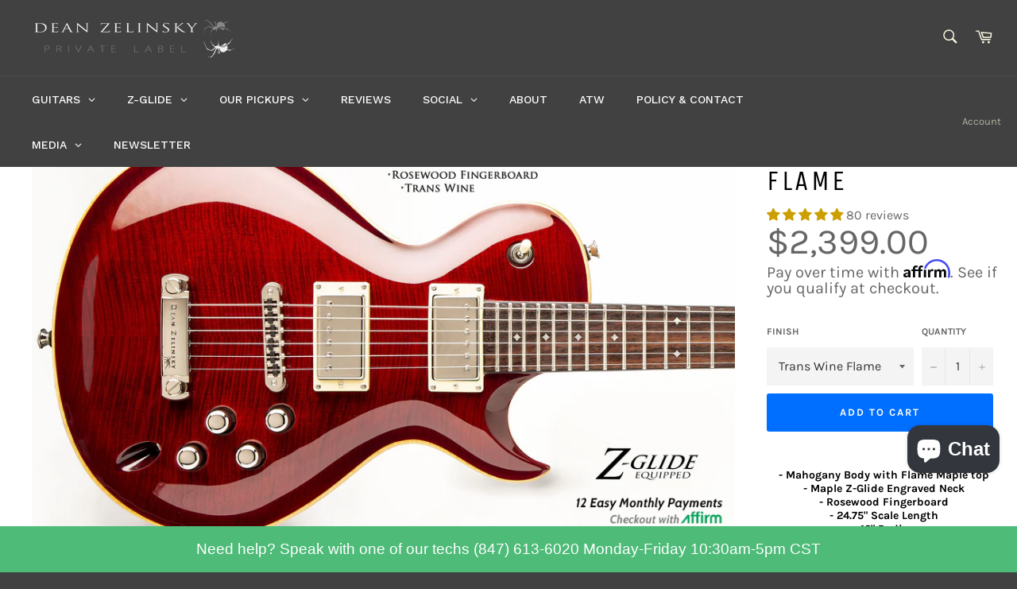

--- FILE ---
content_type: text/html; charset=utf-8
request_url: https://www.deanzelinskyguitars.com/products/lavoce-custom-flame
body_size: 63512
content:
<!doctype html>
<html class="no-js" lang="en">
<head>
  <meta name="facebook-domain-verification" content="bm8ma3jvt4t4u2w3v57q1v4rfz0byj" />
  <link rel="stylesheet" href="https://obscure-escarpment-2240.herokuapp.com/stylesheets/bcpo-front.css">
  <script>var bcpo_product={"id":4761723371586,"title":"LAVOCE CUSTOM FLAME","handle":"lavoce-custom-flame","description":"\u003cdiv class=\"shogun-root\" data-shogun-id=\"5ff0efa3887161004ebcab0b\" data-shogun-site-id=\"3a4ea292-2b21-40d6-abc6-64c4f05a7c04\" data-shogun-page-id=\"5ff0efa3887161004ebcab0b\" data-shogun-page-version-id=\"687547402e2a9999a804bcc9\" data-shogun-platform-type=\"shopify\" data-shogun-variant-id=\"687547402e2a9999a804c00f\" data-shogun-page-type=\"product\" data-shogun-power-up-type=\"\" data-shogun-power-up-id=\"\" data-region=\"main\"\u003e \u003cdiv id=\"s-ad8f1c9b-2308-454c-bb2b-b82407b46c88\" class=\"shg-c \"\u003e \u003cdiv class=\"shg-rich-text shg-theme-text-content\"\u003e\u003ch6 style=\"line-height: 16px; text-align: center;\"\u003e\u003cspan style=\"letter-spacing: normal; font-size: 14px;\" data-letterspacing=\"Normal\"\u003e\u003cstrong\u003e- Mahogany Body with Flame Maple top\u003cbr\u003e- Maple Z-Glide Engraved Neck\u003cbr\u003e- Rosewood Fingerboard\u003cbr\u003e - 24.75\" Scale Length\u003cbr\u003e- 12\" Radius\u003cbr\u003e- 20.2mm Thickness at 1st Fret\u003cbr\u003e-22.5mm Thickness at 12th Fret\u003cbr\u003e- Nickel-Silver Medium Frets\u003cbr\u003e- 20:1 Locking DZPL Tuners\u003cbr\u003e- 43mm Tusq Nut\u003cbr\u003e- Graph Tech Ghost Piezo Bridge\u003cbr\u003e- Vol\/Tone\/Piezo Volume\/Piezo Toggle\/ 3-Way Toggle\u003cbr\u003e- Guitar ships with a full professional setup guaranteed to play like butter\u003cbr\u003e\u003cbr\u003e\u003c\/strong\u003e\u003c\/span\u003e\u003c\/h6\u003e\u003c\/div\u003e \u003c\/div\u003e \u003cdiv id=\"s-2a45c716-4380-4f9a-9109-c3cdc221b1ef-root\"\u003e \u003cdiv class=\"shg-image-margin-container-s-2a45c716-4380-4f9a-9109-c3cdc221b1ef\" id=\"wrap-s-2a45c716-4380-4f9a-9109-c3cdc221b1ef\"\u003e \u003cdiv class=\"s-2a45c716-4380-4f9a-9109-c3cdc221b1ef shg-align-container\"\u003e \u003cdiv class=\"shg-c s-2a45c716-4380-4f9a-9109-c3cdc221b1ef shogun-image-container shg-align-center\" id=\"s-2a45c716-4380-4f9a-9109-c3cdc221b1ef\"\u003e \u003cdiv class=\"shg-image-content-wrapper\"\u003e \u003cimg srcset=\"https:\/\/i.shgcdn.com\/3ed359b7-0451-4ca9-b246-aef9878c7379\/-\/format\/auto\/-\/preview\/3000x3000\/-\/quality\/lighter\/-\/resize\/180x\/ 180w,https:\/\/i.shgcdn.com\/3ed359b7-0451-4ca9-b246-aef9878c7379\/-\/format\/auto\/-\/preview\/3000x3000\/-\/quality\/lighter\/-\/resize\/360x\/ 360w,https:\/\/i.shgcdn.com\/3ed359b7-0451-4ca9-b246-aef9878c7379\/-\/format\/auto\/-\/preview\/3000x3000\/-\/quality\/lighter\/-\/resize\/720x\/ 720w\" sizes=\"100vw\" src=\"https:\/\/i.shgcdn.com\/3ed359b7-0451-4ca9-b246-aef9878c7379\/-\/format\/auto\/-\/preview\/3000x3000\/-\/quality\/lighter\/\" class=\"shogun-image \" decoding=\"async\" loading=\"lazy\"\u003e \u003c\/div\u003e \u003c\/div\u003e \u003c\/div\u003e \u003c\/div\u003e \u003c\/div\u003e \u003cscript class=\"__SHG_DATA__\" type=\"application\/json\"\u003e\n    {\n      \"__shgImageV2Elements\": { \"uuid\": \"s-2a45c716-4380-4f9a-9109-c3cdc221b1ef\" }\n    }\n  \u003c\/script\u003e \u003c\/div\u003e","published_at":"2021-01-02T16:08:08-06:00","created_at":"2021-01-02T16:02:10-06:00","vendor":"DZPL","type":"","tags":[],"price":239900,"price_min":239900,"price_max":239900,"available":true,"price_varies":false,"compare_at_price":149900,"compare_at_price_min":149900,"compare_at_price_max":149900,"compare_at_price_varies":false,"variants":[{"id":32619500634178,"title":"Trans Wine Flame","option1":"Trans Wine Flame","option2":null,"option3":null,"sku":"LAV-F-R-TWN","requires_shipping":true,"taxable":true,"featured_image":{"id":15103546753090,"product_id":4761723371586,"position":6,"created_at":"2021-01-02T16:06:56-06:00","updated_at":"2021-01-02T16:06:56-06:00","alt":"Dean Zelinsky USA Custom Shop LaVoce Electric Guitar rosewood with piezo and flametop finish in wine","width":3700,"height":2264,"src":"\/\/www.deanzelinskyguitars.com\/cdn\/shop\/products\/lavcs-twn-rw-crop-5000.jpg?v=1609625216","variant_ids":[32619500634178]},"available":true,"name":"LAVOCE CUSTOM FLAME - Trans Wine Flame","public_title":"Trans Wine Flame","options":["Trans Wine Flame"],"price":239900,"weight":9525,"compare_at_price":null,"inventory_quantity":4,"inventory_management":"shopify","inventory_policy":"deny","barcode":"","featured_media":{"alt":"Dean Zelinsky USA Custom Shop LaVoce Electric Guitar rosewood with piezo and flametop finish in wine","id":7277320208450,"position":6,"preview_image":{"aspect_ratio":1.634,"height":2264,"width":3700,"src":"\/\/www.deanzelinskyguitars.com\/cdn\/shop\/products\/lavcs-twn-rw-crop-5000.jpg?v=1609625216"}},"requires_selling_plan":false,"selling_plan_allocations":[]},{"id":32619500470338,"title":"Cherry Sunburst Flame","option1":"Cherry Sunburst Flame","option2":null,"option3":null,"sku":"LAV-F-R-CSB","requires_shipping":true,"taxable":true,"featured_image":{"id":15103545966658,"product_id":4761723371586,"position":1,"created_at":"2021-01-02T16:02:27-06:00","updated_at":"2021-01-02T16:02:27-06:00","alt":"Dean Zelinsky USA Custom Shop LaVoce Electric Guitar rosewood with piezo in cherry sunburst flametop finish","width":3900,"height":2387,"src":"\/\/www.deanzelinskyguitars.com\/cdn\/shop\/products\/cherry.jpg?v=1609624947","variant_ids":[32619500470338]},"available":false,"name":"LAVOCE CUSTOM FLAME - Cherry Sunburst Flame","public_title":"Cherry Sunburst Flame","options":["Cherry Sunburst Flame"],"price":239900,"weight":9525,"compare_at_price":null,"inventory_quantity":0,"inventory_management":"shopify","inventory_policy":"deny","barcode":"","featured_media":{"alt":"Dean Zelinsky USA Custom Shop LaVoce Electric Guitar rosewood with piezo in cherry sunburst flametop finish","id":7277319422018,"position":1,"preview_image":{"aspect_ratio":1.634,"height":2387,"width":3900,"src":"\/\/www.deanzelinskyguitars.com\/cdn\/shop\/products\/cherry.jpg?v=1609624947"}},"requires_selling_plan":false,"selling_plan_allocations":[]},{"id":32619500535874,"title":"Trans Blue Flame","option1":"Trans Blue Flame","option2":null,"option3":null,"sku":"LAV-F-R-TBL","requires_shipping":true,"taxable":false,"featured_image":{"id":15103546654786,"product_id":4761723371586,"position":3,"created_at":"2021-01-02T16:06:21-06:00","updated_at":"2021-01-02T16:06:21-06:00","alt":"Dean Zelinsky USA Custom Shop LaVoce Electric Guitar rosewood with piezo and flametop finish in blue","width":3900,"height":2387,"src":"\/\/www.deanzelinskyguitars.com\/cdn\/shop\/products\/blue_1f242f25-8f7d-4c12-9a7c-1c3a591b2136.jpg?v=1609625181","variant_ids":[32619500535874]},"available":true,"name":"LAVOCE CUSTOM FLAME - Trans Blue Flame","public_title":"Trans Blue Flame","options":["Trans Blue Flame"],"price":239900,"weight":9525,"compare_at_price":null,"inventory_quantity":3,"inventory_management":"shopify","inventory_policy":"deny","barcode":"","featured_media":{"alt":"Dean Zelinsky USA Custom Shop LaVoce Electric Guitar rosewood with piezo and flametop finish in blue","id":7277320110146,"position":3,"preview_image":{"aspect_ratio":1.634,"height":2387,"width":3900,"src":"\/\/www.deanzelinskyguitars.com\/cdn\/shop\/products\/blue_1f242f25-8f7d-4c12-9a7c-1c3a591b2136.jpg?v=1609625181"}},"requires_selling_plan":false,"selling_plan_allocations":[]},{"id":32619500568642,"title":"Vintage Sunburst Flame","option1":"Vintage Sunburst Flame","option2":null,"option3":null,"sku":"LAV-F-R-VSB","requires_shipping":true,"taxable":true,"featured_image":{"id":15103546687554,"product_id":4761723371586,"position":4,"created_at":"2021-01-02T16:06:35-06:00","updated_at":"2021-01-02T16:06:35-06:00","alt":"Dean Zelinsky USA Custom Shop LaVoce Electric Guitar rosewood with piezo and flametop finish in vintage sunburst","width":3800,"height":2326,"src":"\/\/www.deanzelinskyguitars.com\/cdn\/shop\/products\/lavcs-vsb-rw-crop-5000.jpg?v=1609625195","variant_ids":[32619500568642]},"available":true,"name":"LAVOCE CUSTOM FLAME - Vintage Sunburst Flame","public_title":"Vintage Sunburst Flame","options":["Vintage Sunburst Flame"],"price":239900,"weight":9525,"compare_at_price":null,"inventory_quantity":2,"inventory_management":"shopify","inventory_policy":"deny","barcode":"","featured_media":{"alt":"Dean Zelinsky USA Custom Shop LaVoce Electric Guitar rosewood with piezo and flametop finish in vintage sunburst","id":7277320142914,"position":4,"preview_image":{"aspect_ratio":1.634,"height":2326,"width":3800,"src":"\/\/www.deanzelinskyguitars.com\/cdn\/shop\/products\/lavcs-vsb-rw-crop-5000.jpg?v=1609625195"}},"requires_selling_plan":false,"selling_plan_allocations":[]},{"id":32619500601410,"title":"Tobacco Sunburst Flame","option1":"Tobacco Sunburst Flame","option2":null,"option3":null,"sku":"LAV-F-R-TSB","requires_shipping":true,"taxable":true,"featured_image":{"id":15103546720322,"product_id":4761723371586,"position":5,"created_at":"2021-01-02T16:06:46-06:00","updated_at":"2025-08-26T13:42:02-05:00","alt":"Dean Zelinsky USA Custom Shop LaVoce Electric Guitar rosewood with piezo and flametop finish in tobacco sunburst","width":3800,"height":2326,"src":"\/\/www.deanzelinskyguitars.com\/cdn\/shop\/products\/lavcs-tsb-rw-crop-5000.jpg?v=1756233722","variant_ids":[32619500601410]},"available":true,"name":"LAVOCE CUSTOM FLAME - Tobacco Sunburst Flame","public_title":"Tobacco Sunburst Flame","options":["Tobacco Sunburst Flame"],"price":239900,"weight":9525,"compare_at_price":null,"inventory_quantity":3,"inventory_management":"shopify","inventory_policy":"deny","barcode":"","featured_media":{"alt":"Dean Zelinsky USA Custom Shop LaVoce Electric Guitar rosewood with piezo and flametop finish in tobacco sunburst","id":7277320175682,"position":5,"preview_image":{"aspect_ratio":1.634,"height":2326,"width":3800,"src":"\/\/www.deanzelinskyguitars.com\/cdn\/shop\/products\/lavcs-tsb-rw-crop-5000.jpg?v=1756233722"}},"requires_selling_plan":false,"selling_plan_allocations":[]},{"id":32621807534146,"title":"Blonde Flame","option1":"Blonde Flame","option2":null,"option3":null,"sku":"LAV-F-R-BLN","requires_shipping":true,"taxable":true,"featured_image":{"id":33902288207938,"product_id":4761723371586,"position":7,"created_at":"2025-07-16T14:23:46-05:00","updated_at":"2025-07-16T14:23:47-05:00","alt":null,"width":1296,"height":793,"src":"\/\/www.deanzelinskyguitars.com\/cdn\/shop\/files\/lavoce_blonde_flame_rosewood.jpg?v=1752693827","variant_ids":[32621807534146]},"available":true,"name":"LAVOCE CUSTOM FLAME - Blonde Flame","public_title":"Blonde Flame","options":["Blonde Flame"],"price":239900,"weight":9525,"compare_at_price":149900,"inventory_quantity":4,"inventory_management":"shopify","inventory_policy":"deny","barcode":"","featured_media":{"alt":null,"id":25588845445186,"position":7,"preview_image":{"aspect_ratio":1.634,"height":793,"width":1296,"src":"\/\/www.deanzelinskyguitars.com\/cdn\/shop\/files\/lavoce_blonde_flame_rosewood.jpg?v=1752693827"}},"requires_selling_plan":false,"selling_plan_allocations":[]},{"id":41965980483650,"title":"Purple Flame","option1":"Purple Flame","option2":null,"option3":null,"sku":null,"requires_shipping":true,"taxable":true,"featured_image":{"id":33902446608450,"product_id":4761723371586,"position":8,"created_at":"2025-07-16T15:17:18-05:00","updated_at":"2025-07-16T15:17:19-05:00","alt":null,"width":1296,"height":793,"src":"\/\/www.deanzelinskyguitars.com\/cdn\/shop\/files\/purple_burst_flame_lavoce.jpg?v=1752697039","variant_ids":[41965980483650]},"available":true,"name":"LAVOCE CUSTOM FLAME - Purple Flame","public_title":"Purple Flame","options":["Purple Flame"],"price":239900,"weight":9525,"compare_at_price":null,"inventory_quantity":1,"inventory_management":"shopify","inventory_policy":"deny","barcode":"","featured_media":{"alt":null,"id":25588934017090,"position":8,"preview_image":{"aspect_ratio":1.634,"height":793,"width":1296,"src":"\/\/www.deanzelinskyguitars.com\/cdn\/shop\/files\/purple_burst_flame_lavoce.jpg?v=1752697039"}},"requires_selling_plan":false,"selling_plan_allocations":[]}],"images":["\/\/www.deanzelinskyguitars.com\/cdn\/shop\/products\/cherry.jpg?v=1609624947","\/\/www.deanzelinskyguitars.com\/cdn\/shop\/products\/lavcs-tbk-rw-crop-5000.jpg?v=1609624958","\/\/www.deanzelinskyguitars.com\/cdn\/shop\/products\/blue_1f242f25-8f7d-4c12-9a7c-1c3a591b2136.jpg?v=1609625181","\/\/www.deanzelinskyguitars.com\/cdn\/shop\/products\/lavcs-vsb-rw-crop-5000.jpg?v=1609625195","\/\/www.deanzelinskyguitars.com\/cdn\/shop\/products\/lavcs-tsb-rw-crop-5000.jpg?v=1756233722","\/\/www.deanzelinskyguitars.com\/cdn\/shop\/products\/lavcs-twn-rw-crop-5000.jpg?v=1609625216","\/\/www.deanzelinskyguitars.com\/cdn\/shop\/files\/lavoce_blonde_flame_rosewood.jpg?v=1752693827","\/\/www.deanzelinskyguitars.com\/cdn\/shop\/files\/purple_burst_flame_lavoce.jpg?v=1752697039"],"featured_image":"\/\/www.deanzelinskyguitars.com\/cdn\/shop\/products\/cherry.jpg?v=1609624947","options":["Finish"],"media":[{"alt":"Dean Zelinsky USA Custom Shop LaVoce Electric Guitar rosewood with piezo in cherry sunburst flametop finish","id":7277319422018,"position":1,"preview_image":{"aspect_ratio":1.634,"height":2387,"width":3900,"src":"\/\/www.deanzelinskyguitars.com\/cdn\/shop\/products\/cherry.jpg?v=1609624947"},"aspect_ratio":1.634,"height":2387,"media_type":"image","src":"\/\/www.deanzelinskyguitars.com\/cdn\/shop\/products\/cherry.jpg?v=1609624947","width":3900},{"alt":"Dean Zelinsky USA Custom Shop LaVoce Electric Guitar rosewood with piezo and flametop finish in trans black","id":7277319520322,"position":2,"preview_image":{"aspect_ratio":1.634,"height":2326,"width":3800,"src":"\/\/www.deanzelinskyguitars.com\/cdn\/shop\/products\/lavcs-tbk-rw-crop-5000.jpg?v=1609624958"},"aspect_ratio":1.634,"height":2326,"media_type":"image","src":"\/\/www.deanzelinskyguitars.com\/cdn\/shop\/products\/lavcs-tbk-rw-crop-5000.jpg?v=1609624958","width":3800},{"alt":"Dean Zelinsky USA Custom Shop LaVoce Electric Guitar rosewood with piezo and flametop finish in blue","id":7277320110146,"position":3,"preview_image":{"aspect_ratio":1.634,"height":2387,"width":3900,"src":"\/\/www.deanzelinskyguitars.com\/cdn\/shop\/products\/blue_1f242f25-8f7d-4c12-9a7c-1c3a591b2136.jpg?v=1609625181"},"aspect_ratio":1.634,"height":2387,"media_type":"image","src":"\/\/www.deanzelinskyguitars.com\/cdn\/shop\/products\/blue_1f242f25-8f7d-4c12-9a7c-1c3a591b2136.jpg?v=1609625181","width":3900},{"alt":"Dean Zelinsky USA Custom Shop LaVoce Electric Guitar rosewood with piezo and flametop finish in vintage sunburst","id":7277320142914,"position":4,"preview_image":{"aspect_ratio":1.634,"height":2326,"width":3800,"src":"\/\/www.deanzelinskyguitars.com\/cdn\/shop\/products\/lavcs-vsb-rw-crop-5000.jpg?v=1609625195"},"aspect_ratio":1.634,"height":2326,"media_type":"image","src":"\/\/www.deanzelinskyguitars.com\/cdn\/shop\/products\/lavcs-vsb-rw-crop-5000.jpg?v=1609625195","width":3800},{"alt":"Dean Zelinsky USA Custom Shop LaVoce Electric Guitar rosewood with piezo and flametop finish in tobacco sunburst","id":7277320175682,"position":5,"preview_image":{"aspect_ratio":1.634,"height":2326,"width":3800,"src":"\/\/www.deanzelinskyguitars.com\/cdn\/shop\/products\/lavcs-tsb-rw-crop-5000.jpg?v=1756233722"},"aspect_ratio":1.634,"height":2326,"media_type":"image","src":"\/\/www.deanzelinskyguitars.com\/cdn\/shop\/products\/lavcs-tsb-rw-crop-5000.jpg?v=1756233722","width":3800},{"alt":"Dean Zelinsky USA Custom Shop LaVoce Electric Guitar rosewood with piezo and flametop finish in wine","id":7277320208450,"position":6,"preview_image":{"aspect_ratio":1.634,"height":2264,"width":3700,"src":"\/\/www.deanzelinskyguitars.com\/cdn\/shop\/products\/lavcs-twn-rw-crop-5000.jpg?v=1609625216"},"aspect_ratio":1.634,"height":2264,"media_type":"image","src":"\/\/www.deanzelinskyguitars.com\/cdn\/shop\/products\/lavcs-twn-rw-crop-5000.jpg?v=1609625216","width":3700},{"alt":null,"id":25588845445186,"position":7,"preview_image":{"aspect_ratio":1.634,"height":793,"width":1296,"src":"\/\/www.deanzelinskyguitars.com\/cdn\/shop\/files\/lavoce_blonde_flame_rosewood.jpg?v=1752693827"},"aspect_ratio":1.634,"height":793,"media_type":"image","src":"\/\/www.deanzelinskyguitars.com\/cdn\/shop\/files\/lavoce_blonde_flame_rosewood.jpg?v=1752693827","width":1296},{"alt":null,"id":25588934017090,"position":8,"preview_image":{"aspect_ratio":1.634,"height":793,"width":1296,"src":"\/\/www.deanzelinskyguitars.com\/cdn\/shop\/files\/purple_burst_flame_lavoce.jpg?v=1752697039"},"aspect_ratio":1.634,"height":793,"media_type":"image","src":"\/\/www.deanzelinskyguitars.com\/cdn\/shop\/files\/purple_burst_flame_lavoce.jpg?v=1752697039","width":1296}],"requires_selling_plan":false,"selling_plan_groups":[],"content":"\u003cdiv class=\"shogun-root\" data-shogun-id=\"5ff0efa3887161004ebcab0b\" data-shogun-site-id=\"3a4ea292-2b21-40d6-abc6-64c4f05a7c04\" data-shogun-page-id=\"5ff0efa3887161004ebcab0b\" data-shogun-page-version-id=\"687547402e2a9999a804bcc9\" data-shogun-platform-type=\"shopify\" data-shogun-variant-id=\"687547402e2a9999a804c00f\" data-shogun-page-type=\"product\" data-shogun-power-up-type=\"\" data-shogun-power-up-id=\"\" data-region=\"main\"\u003e \u003cdiv id=\"s-ad8f1c9b-2308-454c-bb2b-b82407b46c88\" class=\"shg-c \"\u003e \u003cdiv class=\"shg-rich-text shg-theme-text-content\"\u003e\u003ch6 style=\"line-height: 16px; text-align: center;\"\u003e\u003cspan style=\"letter-spacing: normal; font-size: 14px;\" data-letterspacing=\"Normal\"\u003e\u003cstrong\u003e- Mahogany Body with Flame Maple top\u003cbr\u003e- Maple Z-Glide Engraved Neck\u003cbr\u003e- Rosewood Fingerboard\u003cbr\u003e - 24.75\" Scale Length\u003cbr\u003e- 12\" Radius\u003cbr\u003e- 20.2mm Thickness at 1st Fret\u003cbr\u003e-22.5mm Thickness at 12th Fret\u003cbr\u003e- Nickel-Silver Medium Frets\u003cbr\u003e- 20:1 Locking DZPL Tuners\u003cbr\u003e- 43mm Tusq Nut\u003cbr\u003e- Graph Tech Ghost Piezo Bridge\u003cbr\u003e- Vol\/Tone\/Piezo Volume\/Piezo Toggle\/ 3-Way Toggle\u003cbr\u003e- Guitar ships with a full professional setup guaranteed to play like butter\u003cbr\u003e\u003cbr\u003e\u003c\/strong\u003e\u003c\/span\u003e\u003c\/h6\u003e\u003c\/div\u003e \u003c\/div\u003e \u003cdiv id=\"s-2a45c716-4380-4f9a-9109-c3cdc221b1ef-root\"\u003e \u003cdiv class=\"shg-image-margin-container-s-2a45c716-4380-4f9a-9109-c3cdc221b1ef\" id=\"wrap-s-2a45c716-4380-4f9a-9109-c3cdc221b1ef\"\u003e \u003cdiv class=\"s-2a45c716-4380-4f9a-9109-c3cdc221b1ef shg-align-container\"\u003e \u003cdiv class=\"shg-c s-2a45c716-4380-4f9a-9109-c3cdc221b1ef shogun-image-container shg-align-center\" id=\"s-2a45c716-4380-4f9a-9109-c3cdc221b1ef\"\u003e \u003cdiv class=\"shg-image-content-wrapper\"\u003e \u003cimg srcset=\"https:\/\/i.shgcdn.com\/3ed359b7-0451-4ca9-b246-aef9878c7379\/-\/format\/auto\/-\/preview\/3000x3000\/-\/quality\/lighter\/-\/resize\/180x\/ 180w,https:\/\/i.shgcdn.com\/3ed359b7-0451-4ca9-b246-aef9878c7379\/-\/format\/auto\/-\/preview\/3000x3000\/-\/quality\/lighter\/-\/resize\/360x\/ 360w,https:\/\/i.shgcdn.com\/3ed359b7-0451-4ca9-b246-aef9878c7379\/-\/format\/auto\/-\/preview\/3000x3000\/-\/quality\/lighter\/-\/resize\/720x\/ 720w\" sizes=\"100vw\" src=\"https:\/\/i.shgcdn.com\/3ed359b7-0451-4ca9-b246-aef9878c7379\/-\/format\/auto\/-\/preview\/3000x3000\/-\/quality\/lighter\/\" class=\"shogun-image \" decoding=\"async\" loading=\"lazy\"\u003e \u003c\/div\u003e \u003c\/div\u003e \u003c\/div\u003e \u003c\/div\u003e \u003c\/div\u003e \u003cscript class=\"__SHG_DATA__\" type=\"application\/json\"\u003e\n    {\n      \"__shgImageV2Elements\": { \"uuid\": \"s-2a45c716-4380-4f9a-9109-c3cdc221b1ef\" }\n    }\n  \u003c\/script\u003e \u003c\/div\u003e"};  var bcpo_settings={"shop_currency":"USD","money_format2":"${{amount}} USD","money_format_without_currency":"${{amount}}"};var bcpo_cdn = "//www.deanzelinskyguitars.com/cdn/shop/t/32/assets/bcpo_cdn?2164";var inventory_quantity = [];inventory_quantity.push(4);inventory_quantity.push(0);inventory_quantity.push(3);inventory_quantity.push(2);inventory_quantity.push(3);inventory_quantity.push(4);inventory_quantity.push(1);if(bcpo_product) { for (var i = 0; i < bcpo_product.variants.length; i += 1) { bcpo_product.variants[i].inventory_quantity = inventory_quantity[i]; }}window.bcpo = window.bcpo || {}; bcpo.cart = {"note":null,"attributes":{},"original_total_price":0,"total_price":0,"total_discount":0,"total_weight":0.0,"item_count":0,"items":[],"requires_shipping":false,"currency":"USD","items_subtotal_price":0,"cart_level_discount_applications":[],"checkout_charge_amount":0};</script>

  <meta charset="utf-8">
  <meta http-equiv="X-UA-Compatible" content="IE=edge,chrome=1">
  <meta name="viewport" content="width=device-width,initial-scale=1">
  <meta name="theme-color" content="#414141">

  

  <link rel="canonical" href="https://www.deanzelinskyguitars.com/products/lavoce-custom-flame">
  <title>
  LAVOCE CUSTOM FLAME &ndash; DZPL
  </title>

  
    <meta name="description" content="- Mahogany Body with Flame Maple top- Maple Z-Glide Engraved Neck- Rosewood Fingerboard - 24.75&quot; Scale Length- 12&quot; Radius- 20.2mm Thickness at 1st Fret-22.5mm Thickness at 12th Fret- Nickel-Silver Medium Frets- 20:1 Locking DZPL Tuners- 43mm Tusq Nut- Graph Tech Ghost Piezo Bridge- Vol/Tone/Piezo Volume/Piezo Toggle/ 3">
  

  <!-- /snippets/social-meta-tags.liquid -->




<meta property="og:site_name" content="DZPL">
<meta property="og:url" content="https://www.deanzelinskyguitars.com/products/lavoce-custom-flame">
<meta property="og:title" content="LAVOCE CUSTOM FLAME">
<meta property="og:type" content="product">
<meta property="og:description" content="- Mahogany Body with Flame Maple top- Maple Z-Glide Engraved Neck- Rosewood Fingerboard - 24.75&quot; Scale Length- 12&quot; Radius- 20.2mm Thickness at 1st Fret-22.5mm Thickness at 12th Fret- Nickel-Silver Medium Frets- 20:1 Locking DZPL Tuners- 43mm Tusq Nut- Graph Tech Ghost Piezo Bridge- Vol/Tone/Piezo Volume/Piezo Toggle/ 3">

  <meta property="og:price:amount" content="2,399.00">
  <meta property="og:price:currency" content="USD">

<meta property="og:image" content="http://www.deanzelinskyguitars.com/cdn/shop/products/cherry_1200x1200.jpg?v=1609624947"><meta property="og:image" content="http://www.deanzelinskyguitars.com/cdn/shop/products/lavcs-tbk-rw-crop-5000_1200x1200.jpg?v=1609624958"><meta property="og:image" content="http://www.deanzelinskyguitars.com/cdn/shop/products/blue_1f242f25-8f7d-4c12-9a7c-1c3a591b2136_1200x1200.jpg?v=1609625181">
<meta property="og:image:secure_url" content="https://www.deanzelinskyguitars.com/cdn/shop/products/cherry_1200x1200.jpg?v=1609624947"><meta property="og:image:secure_url" content="https://www.deanzelinskyguitars.com/cdn/shop/products/lavcs-tbk-rw-crop-5000_1200x1200.jpg?v=1609624958"><meta property="og:image:secure_url" content="https://www.deanzelinskyguitars.com/cdn/shop/products/blue_1f242f25-8f7d-4c12-9a7c-1c3a591b2136_1200x1200.jpg?v=1609625181">


<meta name="twitter:card" content="summary_large_image">
<meta name="twitter:title" content="LAVOCE CUSTOM FLAME">
<meta name="twitter:description" content="- Mahogany Body with Flame Maple top- Maple Z-Glide Engraved Neck- Rosewood Fingerboard - 24.75&quot; Scale Length- 12&quot; Radius- 20.2mm Thickness at 1st Fret-22.5mm Thickness at 12th Fret- Nickel-Silver Medium Frets- 20:1 Locking DZPL Tuners- 43mm Tusq Nut- Graph Tech Ghost Piezo Bridge- Vol/Tone/Piezo Volume/Piezo Toggle/ 3">


  <script>
    document.documentElement.className = document.documentElement.className.replace('no-js', 'js');
  </script>

  <link href="//www.deanzelinskyguitars.com/cdn/shop/t/32/assets/theme.scss.css?v=141835694278873982881767034793" rel="stylesheet" type="text/css" media="all" />

  <script>
    window.theme = window.theme || {};

    theme.strings = {
      stockAvailable: "1 available",
      addToCart: "Add to Cart",
      soldOut: "Sold Out",
      unavailable: "Unavailable",
      noStockAvailable: "The item could not be added to your cart because there are not enough in stock.",
      willNotShipUntil: "Will not ship until [date]",
      willBeInStockAfter: "Will be in stock after [date]",
      totalCartDiscount: "You're saving [savings]",
      addressError: "Error looking up that address",
      addressNoResults: "No results for that address",
      addressQueryLimit: "You have exceeded the Google API usage limit. Consider upgrading to a \u003ca href=\"https:\/\/developers.google.com\/maps\/premium\/usage-limits\"\u003ePremium Plan\u003c\/a\u003e.",
      authError: "There was a problem authenticating your Google Maps API Key.",
      slideNumber: "Slide [slide_number], current"
    };
  </script>

  <script src="//www.deanzelinskyguitars.com/cdn/shop/t/32/assets/lazysizes.min.js?v=56045284683979784691718561474" async="async"></script>

  

  <script src="//www.deanzelinskyguitars.com/cdn/shop/t/32/assets/vendor.js?v=59352919779726365461718561474" defer="defer"></script>

  
    <script>
      window.theme = window.theme || {};
      theme.moneyFormat = "${{amount}}";
    </script>
  

  <script src="//www.deanzelinskyguitars.com/cdn/shop/t/32/assets/theme.js?v=55193172443126461001718561474" defer="defer"></script>

  <script>window.performance && window.performance.mark && window.performance.mark('shopify.content_for_header.start');</script><meta name="facebook-domain-verification" content="b5xqa0vzgmgush0i5qpxod3z3hwp5y">
<meta name="google-site-verification" content="Z7x3rhR9x_txShbY5gFd9QlG5jJoVdMJan7HmcD2RMc">
<meta id="shopify-digital-wallet" name="shopify-digital-wallet" content="/2015564/digital_wallets/dialog">
<meta name="shopify-checkout-api-token" content="de360898f5bf392d58d3b0e8c08c8a94">
<meta id="in-context-paypal-metadata" data-shop-id="2015564" data-venmo-supported="false" data-environment="production" data-locale="en_US" data-paypal-v4="true" data-currency="USD">
<link rel="alternate" type="application/json+oembed" href="https://www.deanzelinskyguitars.com/products/lavoce-custom-flame.oembed">
<script async="async" src="/checkouts/internal/preloads.js?locale=en-US"></script>
<link rel="preconnect" href="https://shop.app" crossorigin="anonymous">
<script async="async" src="https://shop.app/checkouts/internal/preloads.js?locale=en-US&shop_id=2015564" crossorigin="anonymous"></script>
<script id="shopify-features" type="application/json">{"accessToken":"de360898f5bf392d58d3b0e8c08c8a94","betas":["rich-media-storefront-analytics"],"domain":"www.deanzelinskyguitars.com","predictiveSearch":true,"shopId":2015564,"locale":"en"}</script>
<script>var Shopify = Shopify || {};
Shopify.shop = "dean-zelinsky-private-label-guitars.myshopify.com";
Shopify.locale = "en";
Shopify.currency = {"active":"USD","rate":"1.0"};
Shopify.country = "US";
Shopify.theme = {"name":"Copy of HOME BASE","id":127122702402,"schema_name":"Venture","schema_version":"9.3.0","theme_store_id":775,"role":"main"};
Shopify.theme.handle = "null";
Shopify.theme.style = {"id":null,"handle":null};
Shopify.cdnHost = "www.deanzelinskyguitars.com/cdn";
Shopify.routes = Shopify.routes || {};
Shopify.routes.root = "/";</script>
<script type="module">!function(o){(o.Shopify=o.Shopify||{}).modules=!0}(window);</script>
<script>!function(o){function n(){var o=[];function n(){o.push(Array.prototype.slice.apply(arguments))}return n.q=o,n}var t=o.Shopify=o.Shopify||{};t.loadFeatures=n(),t.autoloadFeatures=n()}(window);</script>
<script>
  window.ShopifyPay = window.ShopifyPay || {};
  window.ShopifyPay.apiHost = "shop.app\/pay";
  window.ShopifyPay.redirectState = null;
</script>
<script id="shop-js-analytics" type="application/json">{"pageType":"product"}</script>
<script defer="defer" async type="module" src="//www.deanzelinskyguitars.com/cdn/shopifycloud/shop-js/modules/v2/client.init-shop-cart-sync_C5BV16lS.en.esm.js"></script>
<script defer="defer" async type="module" src="//www.deanzelinskyguitars.com/cdn/shopifycloud/shop-js/modules/v2/chunk.common_CygWptCX.esm.js"></script>
<script type="module">
  await import("//www.deanzelinskyguitars.com/cdn/shopifycloud/shop-js/modules/v2/client.init-shop-cart-sync_C5BV16lS.en.esm.js");
await import("//www.deanzelinskyguitars.com/cdn/shopifycloud/shop-js/modules/v2/chunk.common_CygWptCX.esm.js");

  window.Shopify.SignInWithShop?.initShopCartSync?.({"fedCMEnabled":true,"windoidEnabled":true});

</script>
<script>
  window.Shopify = window.Shopify || {};
  if (!window.Shopify.featureAssets) window.Shopify.featureAssets = {};
  window.Shopify.featureAssets['shop-js'] = {"shop-cart-sync":["modules/v2/client.shop-cart-sync_ZFArdW7E.en.esm.js","modules/v2/chunk.common_CygWptCX.esm.js"],"init-fed-cm":["modules/v2/client.init-fed-cm_CmiC4vf6.en.esm.js","modules/v2/chunk.common_CygWptCX.esm.js"],"shop-button":["modules/v2/client.shop-button_tlx5R9nI.en.esm.js","modules/v2/chunk.common_CygWptCX.esm.js"],"shop-cash-offers":["modules/v2/client.shop-cash-offers_DOA2yAJr.en.esm.js","modules/v2/chunk.common_CygWptCX.esm.js","modules/v2/chunk.modal_D71HUcav.esm.js"],"init-windoid":["modules/v2/client.init-windoid_sURxWdc1.en.esm.js","modules/v2/chunk.common_CygWptCX.esm.js"],"shop-toast-manager":["modules/v2/client.shop-toast-manager_ClPi3nE9.en.esm.js","modules/v2/chunk.common_CygWptCX.esm.js"],"init-shop-email-lookup-coordinator":["modules/v2/client.init-shop-email-lookup-coordinator_B8hsDcYM.en.esm.js","modules/v2/chunk.common_CygWptCX.esm.js"],"init-shop-cart-sync":["modules/v2/client.init-shop-cart-sync_C5BV16lS.en.esm.js","modules/v2/chunk.common_CygWptCX.esm.js"],"avatar":["modules/v2/client.avatar_BTnouDA3.en.esm.js"],"pay-button":["modules/v2/client.pay-button_FdsNuTd3.en.esm.js","modules/v2/chunk.common_CygWptCX.esm.js"],"init-customer-accounts":["modules/v2/client.init-customer-accounts_DxDtT_ad.en.esm.js","modules/v2/client.shop-login-button_C5VAVYt1.en.esm.js","modules/v2/chunk.common_CygWptCX.esm.js","modules/v2/chunk.modal_D71HUcav.esm.js"],"init-shop-for-new-customer-accounts":["modules/v2/client.init-shop-for-new-customer-accounts_ChsxoAhi.en.esm.js","modules/v2/client.shop-login-button_C5VAVYt1.en.esm.js","modules/v2/chunk.common_CygWptCX.esm.js","modules/v2/chunk.modal_D71HUcav.esm.js"],"shop-login-button":["modules/v2/client.shop-login-button_C5VAVYt1.en.esm.js","modules/v2/chunk.common_CygWptCX.esm.js","modules/v2/chunk.modal_D71HUcav.esm.js"],"init-customer-accounts-sign-up":["modules/v2/client.init-customer-accounts-sign-up_CPSyQ0Tj.en.esm.js","modules/v2/client.shop-login-button_C5VAVYt1.en.esm.js","modules/v2/chunk.common_CygWptCX.esm.js","modules/v2/chunk.modal_D71HUcav.esm.js"],"shop-follow-button":["modules/v2/client.shop-follow-button_Cva4Ekp9.en.esm.js","modules/v2/chunk.common_CygWptCX.esm.js","modules/v2/chunk.modal_D71HUcav.esm.js"],"checkout-modal":["modules/v2/client.checkout-modal_BPM8l0SH.en.esm.js","modules/v2/chunk.common_CygWptCX.esm.js","modules/v2/chunk.modal_D71HUcav.esm.js"],"lead-capture":["modules/v2/client.lead-capture_Bi8yE_yS.en.esm.js","modules/v2/chunk.common_CygWptCX.esm.js","modules/v2/chunk.modal_D71HUcav.esm.js"],"shop-login":["modules/v2/client.shop-login_D6lNrXab.en.esm.js","modules/v2/chunk.common_CygWptCX.esm.js","modules/v2/chunk.modal_D71HUcav.esm.js"],"payment-terms":["modules/v2/client.payment-terms_CZxnsJam.en.esm.js","modules/v2/chunk.common_CygWptCX.esm.js","modules/v2/chunk.modal_D71HUcav.esm.js"]};
</script>
<script>(function() {
  var isLoaded = false;
  function asyncLoad() {
    if (isLoaded) return;
    isLoaded = true;
    var urls = ["https:\/\/cdn.shopify.com\/s\/files\/1\/0201\/5564\/t\/22\/assets\/postscript-sdk.js?v=1624224746\u0026shopId=25594\u0026shop=dean-zelinsky-private-label-guitars.myshopify.com","https:\/\/cdn.shopify.com\/s\/files\/1\/0201\/5564\/t\/22\/assets\/affirmShopify.js?v=1671216752\u0026shop=dean-zelinsky-private-label-guitars.myshopify.com","https:\/\/chimpstatic.com\/mcjs-connected\/js\/users\/f697ea48b8d93ad629a33199b\/f1fae17bff6e765fd843662ee.js?shop=dean-zelinsky-private-label-guitars.myshopify.com","https:\/\/cdn.s3.pop-convert.com\/pcjs.production.min.js?unique_id=dean-zelinsky-private-label-guitars.myshopify.com\u0026shop=dean-zelinsky-private-label-guitars.myshopify.com","https:\/\/script.pop-convert.com\/new-micro\/production.pc.min.js?unique_id=dean-zelinsky-private-label-guitars.myshopify.com\u0026shop=dean-zelinsky-private-label-guitars.myshopify.com","https:\/\/na.shgcdn3.com\/pixel-collector.js?shop=dean-zelinsky-private-label-guitars.myshopify.com"];
    for (var i = 0; i < urls.length; i++) {
      var s = document.createElement('script');
      s.type = 'text/javascript';
      s.async = true;
      s.src = urls[i];
      var x = document.getElementsByTagName('script')[0];
      x.parentNode.insertBefore(s, x);
    }
  };
  if(window.attachEvent) {
    window.attachEvent('onload', asyncLoad);
  } else {
    window.addEventListener('load', asyncLoad, false);
  }
})();</script>
<script id="__st">var __st={"a":2015564,"offset":-21600,"reqid":"2aff2b4f-6da2-4f0d-8ce8-fdfd9fc51eb3-1768700585","pageurl":"www.deanzelinskyguitars.com\/products\/lavoce-custom-flame","u":"ac5ac4ea9656","p":"product","rtyp":"product","rid":4761723371586};</script>
<script>window.ShopifyPaypalV4VisibilityTracking = true;</script>
<script id="captcha-bootstrap">!function(){'use strict';const t='contact',e='account',n='new_comment',o=[[t,t],['blogs',n],['comments',n],[t,'customer']],c=[[e,'customer_login'],[e,'guest_login'],[e,'recover_customer_password'],[e,'create_customer']],r=t=>t.map((([t,e])=>`form[action*='/${t}']:not([data-nocaptcha='true']) input[name='form_type'][value='${e}']`)).join(','),a=t=>()=>t?[...document.querySelectorAll(t)].map((t=>t.form)):[];function s(){const t=[...o],e=r(t);return a(e)}const i='password',u='form_key',d=['recaptcha-v3-token','g-recaptcha-response','h-captcha-response',i],f=()=>{try{return window.sessionStorage}catch{return}},m='__shopify_v',_=t=>t.elements[u];function p(t,e,n=!1){try{const o=window.sessionStorage,c=JSON.parse(o.getItem(e)),{data:r}=function(t){const{data:e,action:n}=t;return t[m]||n?{data:e,action:n}:{data:t,action:n}}(c);for(const[e,n]of Object.entries(r))t.elements[e]&&(t.elements[e].value=n);n&&o.removeItem(e)}catch(o){console.error('form repopulation failed',{error:o})}}const l='form_type',E='cptcha';function T(t){t.dataset[E]=!0}const w=window,h=w.document,L='Shopify',v='ce_forms',y='captcha';let A=!1;((t,e)=>{const n=(g='f06e6c50-85a8-45c8-87d0-21a2b65856fe',I='https://cdn.shopify.com/shopifycloud/storefront-forms-hcaptcha/ce_storefront_forms_captcha_hcaptcha.v1.5.2.iife.js',D={infoText:'Protected by hCaptcha',privacyText:'Privacy',termsText:'Terms'},(t,e,n)=>{const o=w[L][v],c=o.bindForm;if(c)return c(t,g,e,D).then(n);var r;o.q.push([[t,g,e,D],n]),r=I,A||(h.body.append(Object.assign(h.createElement('script'),{id:'captcha-provider',async:!0,src:r})),A=!0)});var g,I,D;w[L]=w[L]||{},w[L][v]=w[L][v]||{},w[L][v].q=[],w[L][y]=w[L][y]||{},w[L][y].protect=function(t,e){n(t,void 0,e),T(t)},Object.freeze(w[L][y]),function(t,e,n,w,h,L){const[v,y,A,g]=function(t,e,n){const i=e?o:[],u=t?c:[],d=[...i,...u],f=r(d),m=r(i),_=r(d.filter((([t,e])=>n.includes(e))));return[a(f),a(m),a(_),s()]}(w,h,L),I=t=>{const e=t.target;return e instanceof HTMLFormElement?e:e&&e.form},D=t=>v().includes(t);t.addEventListener('submit',(t=>{const e=I(t);if(!e)return;const n=D(e)&&!e.dataset.hcaptchaBound&&!e.dataset.recaptchaBound,o=_(e),c=g().includes(e)&&(!o||!o.value);(n||c)&&t.preventDefault(),c&&!n&&(function(t){try{if(!f())return;!function(t){const e=f();if(!e)return;const n=_(t);if(!n)return;const o=n.value;o&&e.removeItem(o)}(t);const e=Array.from(Array(32),(()=>Math.random().toString(36)[2])).join('');!function(t,e){_(t)||t.append(Object.assign(document.createElement('input'),{type:'hidden',name:u})),t.elements[u].value=e}(t,e),function(t,e){const n=f();if(!n)return;const o=[...t.querySelectorAll(`input[type='${i}']`)].map((({name:t})=>t)),c=[...d,...o],r={};for(const[a,s]of new FormData(t).entries())c.includes(a)||(r[a]=s);n.setItem(e,JSON.stringify({[m]:1,action:t.action,data:r}))}(t,e)}catch(e){console.error('failed to persist form',e)}}(e),e.submit())}));const S=(t,e)=>{t&&!t.dataset[E]&&(n(t,e.some((e=>e===t))),T(t))};for(const o of['focusin','change'])t.addEventListener(o,(t=>{const e=I(t);D(e)&&S(e,y())}));const B=e.get('form_key'),M=e.get(l),P=B&&M;t.addEventListener('DOMContentLoaded',(()=>{const t=y();if(P)for(const e of t)e.elements[l].value===M&&p(e,B);[...new Set([...A(),...v().filter((t=>'true'===t.dataset.shopifyCaptcha))])].forEach((e=>S(e,t)))}))}(h,new URLSearchParams(w.location.search),n,t,e,['guest_login'])})(!0,!0)}();</script>
<script integrity="sha256-4kQ18oKyAcykRKYeNunJcIwy7WH5gtpwJnB7kiuLZ1E=" data-source-attribution="shopify.loadfeatures" defer="defer" src="//www.deanzelinskyguitars.com/cdn/shopifycloud/storefront/assets/storefront/load_feature-a0a9edcb.js" crossorigin="anonymous"></script>
<script crossorigin="anonymous" defer="defer" src="//www.deanzelinskyguitars.com/cdn/shopifycloud/storefront/assets/shopify_pay/storefront-65b4c6d7.js?v=20250812"></script>
<script data-source-attribution="shopify.dynamic_checkout.dynamic.init">var Shopify=Shopify||{};Shopify.PaymentButton=Shopify.PaymentButton||{isStorefrontPortableWallets:!0,init:function(){window.Shopify.PaymentButton.init=function(){};var t=document.createElement("script");t.src="https://www.deanzelinskyguitars.com/cdn/shopifycloud/portable-wallets/latest/portable-wallets.en.js",t.type="module",document.head.appendChild(t)}};
</script>
<script data-source-attribution="shopify.dynamic_checkout.buyer_consent">
  function portableWalletsHideBuyerConsent(e){var t=document.getElementById("shopify-buyer-consent"),n=document.getElementById("shopify-subscription-policy-button");t&&n&&(t.classList.add("hidden"),t.setAttribute("aria-hidden","true"),n.removeEventListener("click",e))}function portableWalletsShowBuyerConsent(e){var t=document.getElementById("shopify-buyer-consent"),n=document.getElementById("shopify-subscription-policy-button");t&&n&&(t.classList.remove("hidden"),t.removeAttribute("aria-hidden"),n.addEventListener("click",e))}window.Shopify?.PaymentButton&&(window.Shopify.PaymentButton.hideBuyerConsent=portableWalletsHideBuyerConsent,window.Shopify.PaymentButton.showBuyerConsent=portableWalletsShowBuyerConsent);
</script>
<script data-source-attribution="shopify.dynamic_checkout.cart.bootstrap">document.addEventListener("DOMContentLoaded",(function(){function t(){return document.querySelector("shopify-accelerated-checkout-cart, shopify-accelerated-checkout")}if(t())Shopify.PaymentButton.init();else{new MutationObserver((function(e,n){t()&&(Shopify.PaymentButton.init(),n.disconnect())})).observe(document.body,{childList:!0,subtree:!0})}}));
</script>
<script id='scb4127' type='text/javascript' async='' src='https://www.deanzelinskyguitars.com/cdn/shopifycloud/privacy-banner/storefront-banner.js'></script><link id="shopify-accelerated-checkout-styles" rel="stylesheet" media="screen" href="https://www.deanzelinskyguitars.com/cdn/shopifycloud/portable-wallets/latest/accelerated-checkout-backwards-compat.css" crossorigin="anonymous">
<style id="shopify-accelerated-checkout-cart">
        #shopify-buyer-consent {
  margin-top: 1em;
  display: inline-block;
  width: 100%;
}

#shopify-buyer-consent.hidden {
  display: none;
}

#shopify-subscription-policy-button {
  background: none;
  border: none;
  padding: 0;
  text-decoration: underline;
  font-size: inherit;
  cursor: pointer;
}

#shopify-subscription-policy-button::before {
  box-shadow: none;
}

      </style>

<script>window.performance && window.performance.mark && window.performance.mark('shopify.content_for_header.end');</script>
  

  

  

<script type="text/javascript">
  
    window.SHG_CUSTOMER = null;
  
</script>


  <link rel="preconnect" href="https://a.shgcdn2.com">
<link rel="preconnect" href="https://i.shgcdn.com">


<meta name="shogun_placeholder" content="shogun_placeholder" />











<!-- "snippets/hulkcode_common.liquid" was not rendered, the associated app was uninstalled --><script src='https://ha-product-option.nyc3.digitaloceanspaces.com/assets/api/v2-beta/hulkcode.js?1768700585' defer='defer'></script><script type="text/javascript">
  window.Rivo = window.Rivo || {};
  window.Rivo.common = window.Rivo.common || {};
  window.Rivo.common.shop = {
    permanent_domain: 'dean-zelinsky-private-label-guitars.myshopify.com',
    currency: "USD",
    money_format: "${{amount}}",
    id: 2015564
  };
  

  window.Rivo.common.template = 'product';
  window.Rivo.common.cart = {};
  window.Rivo.common.vapid_public_key = "BJuXCmrtTK335SuczdNVYrGVtP_WXn4jImChm49st7K7z7e8gxSZUKk4DhUpk8j2Xpiw5G4-ylNbMKLlKkUEU98=";
  window.Rivo.global_config = {"asset_urls":{"loy":{"api_js":"https:\/\/cdn.shopify.com\/s\/files\/1\/0194\/1736\/6592\/t\/1\/assets\/ba_rivo_api.js?v=1687220507","init_js":"https:\/\/cdn.shopify.com\/s\/files\/1\/0194\/1736\/6592\/t\/1\/assets\/ba_loy_init.js?v=1687220499","referrals_js":"https:\/\/cdn.shopify.com\/s\/files\/1\/0194\/1736\/6592\/t\/1\/assets\/ba_loy_referrals.js?v=1687220504","referrals_css":"https:\/\/cdn.shopify.com\/s\/files\/1\/0194\/1736\/6592\/t\/1\/assets\/ba_loy_referrals.css?v=1678639051","widget_js":"https:\/\/cdn.shopify.com\/s\/files\/1\/0194\/1736\/6592\/t\/1\/assets\/ba_loy_widget.js?v=1687220500","widget_css":"https:\/\/cdn.shopify.com\/s\/files\/1\/0194\/1736\/6592\/t\/1\/assets\/ba_loy_widget.css?v=1673976822","page_init_js":"https:\/\/cdn.shopify.com\/s\/files\/1\/0194\/1736\/6592\/t\/1\/assets\/ba_loy_page_init.js?v=1687220501","page_widget_js":"https:\/\/cdn.shopify.com\/s\/files\/1\/0194\/1736\/6592\/t\/1\/assets\/ba_loy_page_widget.js?v=1687220502","page_widget_css":"https:\/\/cdn.shopify.com\/s\/files\/1\/0194\/1736\/6592\/t\/1\/assets\/ba_loy_page.css?v=1673976829","page_preview_js":"\/assets\/msg\/loy_page_preview.js"},"rev":{"init_js":"https:\/\/cdn.shopify.com\/s\/files\/1\/0194\/1736\/6592\/t\/1\/assets\/ba_rev_init.js?v=1685412501","display_js":"https:\/\/cdn.shopify.com\/s\/files\/1\/0194\/1736\/6592\/t\/1\/assets\/ba_rev_display.js?v=1681565823","modal_js":"https:\/\/cdn.shopify.com\/s\/files\/1\/0194\/1736\/6592\/t\/1\/assets\/ba_rev_modal.js?v=1681565821","widget_css":"https:\/\/cdn.shopify.com\/s\/files\/1\/0194\/1736\/6592\/t\/1\/assets\/ba_rev_widget.css?v=1680320455","modal_css":"https:\/\/cdn.shopify.com\/s\/files\/1\/0194\/1736\/6592\/t\/1\/assets\/ba_rev_modal.css?v=1680295707"},"pu":{"init_js":"https:\/\/cdn.shopify.com\/s\/files\/1\/0194\/1736\/6592\/t\/1\/assets\/ba_pu_init.js?v=1635877170"},"widgets":{"init_js":"https:\/\/cdn.shopify.com\/s\/files\/1\/0194\/1736\/6592\/t\/1\/assets\/ba_widget_init.js?v=1679987682","modal_js":"https:\/\/cdn.shopify.com\/s\/files\/1\/0194\/1736\/6592\/t\/1\/assets\/ba_widget_modal.js?v=1679987684","modal_css":"https:\/\/cdn.shopify.com\/s\/files\/1\/0194\/1736\/6592\/t\/1\/assets\/ba_widget_modal.css?v=1654723622"},"forms":{"init_js":"https:\/\/cdn.shopify.com\/s\/files\/1\/0194\/1736\/6592\/t\/1\/assets\/ba_forms_init.js?v=1687220505","widget_js":"https:\/\/cdn.shopify.com\/s\/files\/1\/0194\/1736\/6592\/t\/1\/assets\/ba_forms_widget.js?v=1687220506","forms_css":"https:\/\/cdn.shopify.com\/s\/files\/1\/0194\/1736\/6592\/t\/1\/assets\/ba_forms.css?v=1654711758"},"global":{"helper_js":"https:\/\/cdn.shopify.com\/s\/files\/1\/0194\/1736\/6592\/t\/1\/assets\/ba_tracking.js?v=1680229884"}},"proxy_paths":{"pop":"\/apps\/ba-pop","app_metrics":"\/apps\/ba-pop\/app_metrics","push_subscription":"\/apps\/ba-pop\/push"},"aat":["pop"],"pv":false,"sts":false,"bam":false,"batc":false,"base_money_format":"${{amount}}","loy_js_api_enabled":false,"shop":{"name":"DZPL","domain":"www.deanzelinskyguitars.com"}};

  
    if (window.Rivo.common.template == 'product'){
      window.Rivo.common.product = {
        id: 4761723371586, price: 239900, handle: "lavoce-custom-flame", tags: [],
        available: true, title: "LAVOCE CUSTOM FLAME", variants: [{"id":32619500634178,"title":"Trans Wine Flame","option1":"Trans Wine Flame","option2":null,"option3":null,"sku":"LAV-F-R-TWN","requires_shipping":true,"taxable":true,"featured_image":{"id":15103546753090,"product_id":4761723371586,"position":6,"created_at":"2021-01-02T16:06:56-06:00","updated_at":"2021-01-02T16:06:56-06:00","alt":"Dean Zelinsky USA Custom Shop LaVoce Electric Guitar rosewood with piezo and flametop finish in wine","width":3700,"height":2264,"src":"\/\/www.deanzelinskyguitars.com\/cdn\/shop\/products\/lavcs-twn-rw-crop-5000.jpg?v=1609625216","variant_ids":[32619500634178]},"available":true,"name":"LAVOCE CUSTOM FLAME - Trans Wine Flame","public_title":"Trans Wine Flame","options":["Trans Wine Flame"],"price":239900,"weight":9525,"compare_at_price":null,"inventory_quantity":4,"inventory_management":"shopify","inventory_policy":"deny","barcode":"","featured_media":{"alt":"Dean Zelinsky USA Custom Shop LaVoce Electric Guitar rosewood with piezo and flametop finish in wine","id":7277320208450,"position":6,"preview_image":{"aspect_ratio":1.634,"height":2264,"width":3700,"src":"\/\/www.deanzelinskyguitars.com\/cdn\/shop\/products\/lavcs-twn-rw-crop-5000.jpg?v=1609625216"}},"requires_selling_plan":false,"selling_plan_allocations":[]},{"id":32619500470338,"title":"Cherry Sunburst Flame","option1":"Cherry Sunburst Flame","option2":null,"option3":null,"sku":"LAV-F-R-CSB","requires_shipping":true,"taxable":true,"featured_image":{"id":15103545966658,"product_id":4761723371586,"position":1,"created_at":"2021-01-02T16:02:27-06:00","updated_at":"2021-01-02T16:02:27-06:00","alt":"Dean Zelinsky USA Custom Shop LaVoce Electric Guitar rosewood with piezo in cherry sunburst flametop finish","width":3900,"height":2387,"src":"\/\/www.deanzelinskyguitars.com\/cdn\/shop\/products\/cherry.jpg?v=1609624947","variant_ids":[32619500470338]},"available":false,"name":"LAVOCE CUSTOM FLAME - Cherry Sunburst Flame","public_title":"Cherry Sunburst Flame","options":["Cherry Sunburst Flame"],"price":239900,"weight":9525,"compare_at_price":null,"inventory_quantity":0,"inventory_management":"shopify","inventory_policy":"deny","barcode":"","featured_media":{"alt":"Dean Zelinsky USA Custom Shop LaVoce Electric Guitar rosewood with piezo in cherry sunburst flametop finish","id":7277319422018,"position":1,"preview_image":{"aspect_ratio":1.634,"height":2387,"width":3900,"src":"\/\/www.deanzelinskyguitars.com\/cdn\/shop\/products\/cherry.jpg?v=1609624947"}},"requires_selling_plan":false,"selling_plan_allocations":[]},{"id":32619500535874,"title":"Trans Blue Flame","option1":"Trans Blue Flame","option2":null,"option3":null,"sku":"LAV-F-R-TBL","requires_shipping":true,"taxable":false,"featured_image":{"id":15103546654786,"product_id":4761723371586,"position":3,"created_at":"2021-01-02T16:06:21-06:00","updated_at":"2021-01-02T16:06:21-06:00","alt":"Dean Zelinsky USA Custom Shop LaVoce Electric Guitar rosewood with piezo and flametop finish in blue","width":3900,"height":2387,"src":"\/\/www.deanzelinskyguitars.com\/cdn\/shop\/products\/blue_1f242f25-8f7d-4c12-9a7c-1c3a591b2136.jpg?v=1609625181","variant_ids":[32619500535874]},"available":true,"name":"LAVOCE CUSTOM FLAME - Trans Blue Flame","public_title":"Trans Blue Flame","options":["Trans Blue Flame"],"price":239900,"weight":9525,"compare_at_price":null,"inventory_quantity":3,"inventory_management":"shopify","inventory_policy":"deny","barcode":"","featured_media":{"alt":"Dean Zelinsky USA Custom Shop LaVoce Electric Guitar rosewood with piezo and flametop finish in blue","id":7277320110146,"position":3,"preview_image":{"aspect_ratio":1.634,"height":2387,"width":3900,"src":"\/\/www.deanzelinskyguitars.com\/cdn\/shop\/products\/blue_1f242f25-8f7d-4c12-9a7c-1c3a591b2136.jpg?v=1609625181"}},"requires_selling_plan":false,"selling_plan_allocations":[]},{"id":32619500568642,"title":"Vintage Sunburst Flame","option1":"Vintage Sunburst Flame","option2":null,"option3":null,"sku":"LAV-F-R-VSB","requires_shipping":true,"taxable":true,"featured_image":{"id":15103546687554,"product_id":4761723371586,"position":4,"created_at":"2021-01-02T16:06:35-06:00","updated_at":"2021-01-02T16:06:35-06:00","alt":"Dean Zelinsky USA Custom Shop LaVoce Electric Guitar rosewood with piezo and flametop finish in vintage sunburst","width":3800,"height":2326,"src":"\/\/www.deanzelinskyguitars.com\/cdn\/shop\/products\/lavcs-vsb-rw-crop-5000.jpg?v=1609625195","variant_ids":[32619500568642]},"available":true,"name":"LAVOCE CUSTOM FLAME - Vintage Sunburst Flame","public_title":"Vintage Sunburst Flame","options":["Vintage Sunburst Flame"],"price":239900,"weight":9525,"compare_at_price":null,"inventory_quantity":2,"inventory_management":"shopify","inventory_policy":"deny","barcode":"","featured_media":{"alt":"Dean Zelinsky USA Custom Shop LaVoce Electric Guitar rosewood with piezo and flametop finish in vintage sunburst","id":7277320142914,"position":4,"preview_image":{"aspect_ratio":1.634,"height":2326,"width":3800,"src":"\/\/www.deanzelinskyguitars.com\/cdn\/shop\/products\/lavcs-vsb-rw-crop-5000.jpg?v=1609625195"}},"requires_selling_plan":false,"selling_plan_allocations":[]},{"id":32619500601410,"title":"Tobacco Sunburst Flame","option1":"Tobacco Sunburst Flame","option2":null,"option3":null,"sku":"LAV-F-R-TSB","requires_shipping":true,"taxable":true,"featured_image":{"id":15103546720322,"product_id":4761723371586,"position":5,"created_at":"2021-01-02T16:06:46-06:00","updated_at":"2025-08-26T13:42:02-05:00","alt":"Dean Zelinsky USA Custom Shop LaVoce Electric Guitar rosewood with piezo and flametop finish in tobacco sunburst","width":3800,"height":2326,"src":"\/\/www.deanzelinskyguitars.com\/cdn\/shop\/products\/lavcs-tsb-rw-crop-5000.jpg?v=1756233722","variant_ids":[32619500601410]},"available":true,"name":"LAVOCE CUSTOM FLAME - Tobacco Sunburst Flame","public_title":"Tobacco Sunburst Flame","options":["Tobacco Sunburst Flame"],"price":239900,"weight":9525,"compare_at_price":null,"inventory_quantity":3,"inventory_management":"shopify","inventory_policy":"deny","barcode":"","featured_media":{"alt":"Dean Zelinsky USA Custom Shop LaVoce Electric Guitar rosewood with piezo and flametop finish in tobacco sunburst","id":7277320175682,"position":5,"preview_image":{"aspect_ratio":1.634,"height":2326,"width":3800,"src":"\/\/www.deanzelinskyguitars.com\/cdn\/shop\/products\/lavcs-tsb-rw-crop-5000.jpg?v=1756233722"}},"requires_selling_plan":false,"selling_plan_allocations":[]},{"id":32621807534146,"title":"Blonde Flame","option1":"Blonde Flame","option2":null,"option3":null,"sku":"LAV-F-R-BLN","requires_shipping":true,"taxable":true,"featured_image":{"id":33902288207938,"product_id":4761723371586,"position":7,"created_at":"2025-07-16T14:23:46-05:00","updated_at":"2025-07-16T14:23:47-05:00","alt":null,"width":1296,"height":793,"src":"\/\/www.deanzelinskyguitars.com\/cdn\/shop\/files\/lavoce_blonde_flame_rosewood.jpg?v=1752693827","variant_ids":[32621807534146]},"available":true,"name":"LAVOCE CUSTOM FLAME - Blonde Flame","public_title":"Blonde Flame","options":["Blonde Flame"],"price":239900,"weight":9525,"compare_at_price":149900,"inventory_quantity":4,"inventory_management":"shopify","inventory_policy":"deny","barcode":"","featured_media":{"alt":null,"id":25588845445186,"position":7,"preview_image":{"aspect_ratio":1.634,"height":793,"width":1296,"src":"\/\/www.deanzelinskyguitars.com\/cdn\/shop\/files\/lavoce_blonde_flame_rosewood.jpg?v=1752693827"}},"requires_selling_plan":false,"selling_plan_allocations":[]},{"id":41965980483650,"title":"Purple Flame","option1":"Purple Flame","option2":null,"option3":null,"sku":null,"requires_shipping":true,"taxable":true,"featured_image":{"id":33902446608450,"product_id":4761723371586,"position":8,"created_at":"2025-07-16T15:17:18-05:00","updated_at":"2025-07-16T15:17:19-05:00","alt":null,"width":1296,"height":793,"src":"\/\/www.deanzelinskyguitars.com\/cdn\/shop\/files\/purple_burst_flame_lavoce.jpg?v=1752697039","variant_ids":[41965980483650]},"available":true,"name":"LAVOCE CUSTOM FLAME - Purple Flame","public_title":"Purple Flame","options":["Purple Flame"],"price":239900,"weight":9525,"compare_at_price":null,"inventory_quantity":1,"inventory_management":"shopify","inventory_policy":"deny","barcode":"","featured_media":{"alt":null,"id":25588934017090,"position":8,"preview_image":{"aspect_ratio":1.634,"height":793,"width":1296,"src":"\/\/www.deanzelinskyguitars.com\/cdn\/shop\/files\/purple_burst_flame_lavoce.jpg?v=1752697039"}},"requires_selling_plan":false,"selling_plan_allocations":[]}]
      };
    }
  




    window.Rivo.widgets_config = {"id":96901,"active":false,"frequency_limit_amount":2,"frequency_limit_time_unit":"days","background_image":{"position":"none"},"initial_state":{"body":"Sign up and unlock your instant discount","title":"Get 10% off your order","cta_text":"Claim Discount","show_email":true,"action_text":"Saving...","footer_text":"You are signing up to receive communication via email and can unsubscribe at any time.","dismiss_text":"No thanks","email_placeholder":"Email Address","phone_placeholder":"Phone Number","show_phone_number":false},"success_state":{"body":"Thanks for subscribing. Copy your discount code and apply to your next order.","title":"Discount Unlocked 🎉","cta_text":"Continue shopping","cta_action":"dismiss"},"closed_state":{"action":"close_widget","font_size":"20","action_text":"GET 10% OFF","display_offset":"300","display_position":"left"},"error_state":{"submit_error":"Sorry, please try again later","invalid_email":"Please enter valid email address!","error_subscribing":"Error subscribing, try again later","already_registered":"You have already registered","invalid_phone_number":"Please enter valid phone number!"},"trigger":{"delay":0},"colors":{"link_color":"#4FC3F7","sticky_bar_bg":"#C62828","cta_font_color":"#fff","body_font_color":"#000","sticky_bar_text":"#fff","background_color":"#fff","error_background":"#ffdede","error_text_color":"#ff2626","title_font_color":"#000","footer_font_color":"#bbb","dismiss_font_color":"#bbb","cta_background_color":"#000","sticky_coupon_bar_bg":"#286ef8","sticky_coupon_bar_text":"#fff"},"sticky_coupon_bar":{},"display_style":{"font":"Arial","size":"regular","align":"center"},"dismissable":true,"has_background":false,"opt_in_channels":["email"],"rules":[],"widget_css":".powered_by_rivo{\n  display: block;\n}\n.ba_widget_main_design {\n  background: #fff;\n}\n.ba_widget_content{text-align: center}\n.ba_widget_parent{\n  font-family: Arial;\n}\n.ba_widget_parent.background{\n}\n.ba_widget_left_content{\n}\n.ba_widget_right_content{\n}\n#ba_widget_cta_button:disabled{\n  background: #000cc;\n}\n#ba_widget_cta_button{\n  background: #000;\n  color: #fff;\n}\n#ba_widget_cta_button:after {\n  background: #000e0;\n}\n.ba_initial_state_title, .ba_success_state_title{\n  color: #000;\n}\n.ba_initial_state_body, .ba_success_state_body{\n  color: #000;\n}\n.ba_initial_state_dismiss_text{\n  color: #bbb;\n}\n.ba_initial_state_footer_text, .ba_initial_state_sms_agreement{\n  color: #bbb;\n}\n.ba_widget_error{\n  color: #ff2626;\n  background: #ffdede;\n}\n.ba_link_color{\n  color: #4FC3F7;\n}\n","custom_css":null,"logo":null};

</script>


<script type="text/javascript">
  

  //Global snippet for Rivo
  //this is updated automatically - do not edit manually.

  function loadScript(src, defer, done) {
    var js = document.createElement('script');
    js.src = src;
    js.defer = defer;
    js.onload = function(){done();};
    js.onerror = function(){
      done(new Error('Failed to load script ' + src));
    };
    document.head.appendChild(js);
  }

  function browserSupportsAllFeatures() {
    return window.Promise && window.fetch && window.Symbol;
  }

  if (browserSupportsAllFeatures()) {
    main();
  } else {
    loadScript('https://polyfill-fastly.net/v3/polyfill.min.js?features=Promise,fetch', true, main);
  }

  function loadAppScripts(){
     if (window.Rivo.global_config.aat.includes("loy")){
      loadScript(window.Rivo.global_config.asset_urls.loy.init_js, true, function(){});
     }

     if (window.Rivo.global_config.aat.includes("rev")){
      loadScript(window.Rivo.global_config.asset_urls.rev.init_js, true, function(){});
     }

     if (window.Rivo.global_config.aat.includes("pu")){
      loadScript(window.Rivo.global_config.asset_urls.pu.init_js, true, function(){});
     }

     if (window.Rivo.global_config.aat.includes("pop") || window.Rivo.global_config.aat.includes("pu")){
      loadScript(window.Rivo.global_config.asset_urls.widgets.init_js, true, function(){});
     }
  }

  function main(err) {
    loadScript(window.Rivo.global_config.asset_urls.global.helper_js, false, loadAppScripts);
  }
</script>


<!-- BEGIN app block: shopify://apps/zepto-product-personalizer/blocks/product_personalizer_main/7411210d-7b32-4c09-9455-e129e3be4729 --><!-- BEGIN app snippet: product-personalizer -->



  
 
 


<style>.pplr_add_to_cart{display:none !important;}</style><div id="pplr-4761723371586" data-id="4761723371586" class="product-personalizer" data-handle="lavoce-custom-flame"></div>
  
<script type='text/javascript'>
  window.pplr_variant_product = [];
  
  
  
  
  window.pplr_inv_product = [];
   
  if (typeof product_personalizer == 'undefined') {
  var product_personalizer = {"cstmfy_req":"1"};
  }
  if (typeof pplr_product == 'undefined') {
    var pplr_product = {"id":4761723371586,"title":"LAVOCE CUSTOM FLAME","handle":"lavoce-custom-flame","description":"\u003cdiv class=\"shogun-root\" data-shogun-id=\"5ff0efa3887161004ebcab0b\" data-shogun-site-id=\"3a4ea292-2b21-40d6-abc6-64c4f05a7c04\" data-shogun-page-id=\"5ff0efa3887161004ebcab0b\" data-shogun-page-version-id=\"687547402e2a9999a804bcc9\" data-shogun-platform-type=\"shopify\" data-shogun-variant-id=\"687547402e2a9999a804c00f\" data-shogun-page-type=\"product\" data-shogun-power-up-type=\"\" data-shogun-power-up-id=\"\" data-region=\"main\"\u003e \u003cdiv id=\"s-ad8f1c9b-2308-454c-bb2b-b82407b46c88\" class=\"shg-c \"\u003e \u003cdiv class=\"shg-rich-text shg-theme-text-content\"\u003e\u003ch6 style=\"line-height: 16px; text-align: center;\"\u003e\u003cspan style=\"letter-spacing: normal; font-size: 14px;\" data-letterspacing=\"Normal\"\u003e\u003cstrong\u003e- Mahogany Body with Flame Maple top\u003cbr\u003e- Maple Z-Glide Engraved Neck\u003cbr\u003e- Rosewood Fingerboard\u003cbr\u003e - 24.75\" Scale Length\u003cbr\u003e- 12\" Radius\u003cbr\u003e- 20.2mm Thickness at 1st Fret\u003cbr\u003e-22.5mm Thickness at 12th Fret\u003cbr\u003e- Nickel-Silver Medium Frets\u003cbr\u003e- 20:1 Locking DZPL Tuners\u003cbr\u003e- 43mm Tusq Nut\u003cbr\u003e- Graph Tech Ghost Piezo Bridge\u003cbr\u003e- Vol\/Tone\/Piezo Volume\/Piezo Toggle\/ 3-Way Toggle\u003cbr\u003e- Guitar ships with a full professional setup guaranteed to play like butter\u003cbr\u003e\u003cbr\u003e\u003c\/strong\u003e\u003c\/span\u003e\u003c\/h6\u003e\u003c\/div\u003e \u003c\/div\u003e \u003cdiv id=\"s-2a45c716-4380-4f9a-9109-c3cdc221b1ef-root\"\u003e \u003cdiv class=\"shg-image-margin-container-s-2a45c716-4380-4f9a-9109-c3cdc221b1ef\" id=\"wrap-s-2a45c716-4380-4f9a-9109-c3cdc221b1ef\"\u003e \u003cdiv class=\"s-2a45c716-4380-4f9a-9109-c3cdc221b1ef shg-align-container\"\u003e \u003cdiv class=\"shg-c s-2a45c716-4380-4f9a-9109-c3cdc221b1ef shogun-image-container shg-align-center\" id=\"s-2a45c716-4380-4f9a-9109-c3cdc221b1ef\"\u003e \u003cdiv class=\"shg-image-content-wrapper\"\u003e \u003cimg srcset=\"https:\/\/i.shgcdn.com\/3ed359b7-0451-4ca9-b246-aef9878c7379\/-\/format\/auto\/-\/preview\/3000x3000\/-\/quality\/lighter\/-\/resize\/180x\/ 180w,https:\/\/i.shgcdn.com\/3ed359b7-0451-4ca9-b246-aef9878c7379\/-\/format\/auto\/-\/preview\/3000x3000\/-\/quality\/lighter\/-\/resize\/360x\/ 360w,https:\/\/i.shgcdn.com\/3ed359b7-0451-4ca9-b246-aef9878c7379\/-\/format\/auto\/-\/preview\/3000x3000\/-\/quality\/lighter\/-\/resize\/720x\/ 720w\" sizes=\"100vw\" src=\"https:\/\/i.shgcdn.com\/3ed359b7-0451-4ca9-b246-aef9878c7379\/-\/format\/auto\/-\/preview\/3000x3000\/-\/quality\/lighter\/\" class=\"shogun-image \" decoding=\"async\" loading=\"lazy\"\u003e \u003c\/div\u003e \u003c\/div\u003e \u003c\/div\u003e \u003c\/div\u003e \u003c\/div\u003e \u003cscript class=\"__SHG_DATA__\" type=\"application\/json\"\u003e\n    {\n      \"__shgImageV2Elements\": { \"uuid\": \"s-2a45c716-4380-4f9a-9109-c3cdc221b1ef\" }\n    }\n  \u003c\/script\u003e \u003c\/div\u003e","published_at":"2021-01-02T16:08:08-06:00","created_at":"2021-01-02T16:02:10-06:00","vendor":"DZPL","type":"","tags":[],"price":239900,"price_min":239900,"price_max":239900,"available":true,"price_varies":false,"compare_at_price":149900,"compare_at_price_min":149900,"compare_at_price_max":149900,"compare_at_price_varies":false,"variants":[{"id":32619500634178,"title":"Trans Wine Flame","option1":"Trans Wine Flame","option2":null,"option3":null,"sku":"LAV-F-R-TWN","requires_shipping":true,"taxable":true,"featured_image":{"id":15103546753090,"product_id":4761723371586,"position":6,"created_at":"2021-01-02T16:06:56-06:00","updated_at":"2021-01-02T16:06:56-06:00","alt":"Dean Zelinsky USA Custom Shop LaVoce Electric Guitar rosewood with piezo and flametop finish in wine","width":3700,"height":2264,"src":"\/\/www.deanzelinskyguitars.com\/cdn\/shop\/products\/lavcs-twn-rw-crop-5000.jpg?v=1609625216","variant_ids":[32619500634178]},"available":true,"name":"LAVOCE CUSTOM FLAME - Trans Wine Flame","public_title":"Trans Wine Flame","options":["Trans Wine Flame"],"price":239900,"weight":9525,"compare_at_price":null,"inventory_quantity":4,"inventory_management":"shopify","inventory_policy":"deny","barcode":"","featured_media":{"alt":"Dean Zelinsky USA Custom Shop LaVoce Electric Guitar rosewood with piezo and flametop finish in wine","id":7277320208450,"position":6,"preview_image":{"aspect_ratio":1.634,"height":2264,"width":3700,"src":"\/\/www.deanzelinskyguitars.com\/cdn\/shop\/products\/lavcs-twn-rw-crop-5000.jpg?v=1609625216"}},"requires_selling_plan":false,"selling_plan_allocations":[]},{"id":32619500470338,"title":"Cherry Sunburst Flame","option1":"Cherry Sunburst Flame","option2":null,"option3":null,"sku":"LAV-F-R-CSB","requires_shipping":true,"taxable":true,"featured_image":{"id":15103545966658,"product_id":4761723371586,"position":1,"created_at":"2021-01-02T16:02:27-06:00","updated_at":"2021-01-02T16:02:27-06:00","alt":"Dean Zelinsky USA Custom Shop LaVoce Electric Guitar rosewood with piezo in cherry sunburst flametop finish","width":3900,"height":2387,"src":"\/\/www.deanzelinskyguitars.com\/cdn\/shop\/products\/cherry.jpg?v=1609624947","variant_ids":[32619500470338]},"available":false,"name":"LAVOCE CUSTOM FLAME - Cherry Sunburst Flame","public_title":"Cherry Sunburst Flame","options":["Cherry Sunburst Flame"],"price":239900,"weight":9525,"compare_at_price":null,"inventory_quantity":0,"inventory_management":"shopify","inventory_policy":"deny","barcode":"","featured_media":{"alt":"Dean Zelinsky USA Custom Shop LaVoce Electric Guitar rosewood with piezo in cherry sunburst flametop finish","id":7277319422018,"position":1,"preview_image":{"aspect_ratio":1.634,"height":2387,"width":3900,"src":"\/\/www.deanzelinskyguitars.com\/cdn\/shop\/products\/cherry.jpg?v=1609624947"}},"requires_selling_plan":false,"selling_plan_allocations":[]},{"id":32619500535874,"title":"Trans Blue Flame","option1":"Trans Blue Flame","option2":null,"option3":null,"sku":"LAV-F-R-TBL","requires_shipping":true,"taxable":false,"featured_image":{"id":15103546654786,"product_id":4761723371586,"position":3,"created_at":"2021-01-02T16:06:21-06:00","updated_at":"2021-01-02T16:06:21-06:00","alt":"Dean Zelinsky USA Custom Shop LaVoce Electric Guitar rosewood with piezo and flametop finish in blue","width":3900,"height":2387,"src":"\/\/www.deanzelinskyguitars.com\/cdn\/shop\/products\/blue_1f242f25-8f7d-4c12-9a7c-1c3a591b2136.jpg?v=1609625181","variant_ids":[32619500535874]},"available":true,"name":"LAVOCE CUSTOM FLAME - Trans Blue Flame","public_title":"Trans Blue Flame","options":["Trans Blue Flame"],"price":239900,"weight":9525,"compare_at_price":null,"inventory_quantity":3,"inventory_management":"shopify","inventory_policy":"deny","barcode":"","featured_media":{"alt":"Dean Zelinsky USA Custom Shop LaVoce Electric Guitar rosewood with piezo and flametop finish in blue","id":7277320110146,"position":3,"preview_image":{"aspect_ratio":1.634,"height":2387,"width":3900,"src":"\/\/www.deanzelinskyguitars.com\/cdn\/shop\/products\/blue_1f242f25-8f7d-4c12-9a7c-1c3a591b2136.jpg?v=1609625181"}},"requires_selling_plan":false,"selling_plan_allocations":[]},{"id":32619500568642,"title":"Vintage Sunburst Flame","option1":"Vintage Sunburst Flame","option2":null,"option3":null,"sku":"LAV-F-R-VSB","requires_shipping":true,"taxable":true,"featured_image":{"id":15103546687554,"product_id":4761723371586,"position":4,"created_at":"2021-01-02T16:06:35-06:00","updated_at":"2021-01-02T16:06:35-06:00","alt":"Dean Zelinsky USA Custom Shop LaVoce Electric Guitar rosewood with piezo and flametop finish in vintage sunburst","width":3800,"height":2326,"src":"\/\/www.deanzelinskyguitars.com\/cdn\/shop\/products\/lavcs-vsb-rw-crop-5000.jpg?v=1609625195","variant_ids":[32619500568642]},"available":true,"name":"LAVOCE CUSTOM FLAME - Vintage Sunburst Flame","public_title":"Vintage Sunburst Flame","options":["Vintage Sunburst Flame"],"price":239900,"weight":9525,"compare_at_price":null,"inventory_quantity":2,"inventory_management":"shopify","inventory_policy":"deny","barcode":"","featured_media":{"alt":"Dean Zelinsky USA Custom Shop LaVoce Electric Guitar rosewood with piezo and flametop finish in vintage sunburst","id":7277320142914,"position":4,"preview_image":{"aspect_ratio":1.634,"height":2326,"width":3800,"src":"\/\/www.deanzelinskyguitars.com\/cdn\/shop\/products\/lavcs-vsb-rw-crop-5000.jpg?v=1609625195"}},"requires_selling_plan":false,"selling_plan_allocations":[]},{"id":32619500601410,"title":"Tobacco Sunburst Flame","option1":"Tobacco Sunburst Flame","option2":null,"option3":null,"sku":"LAV-F-R-TSB","requires_shipping":true,"taxable":true,"featured_image":{"id":15103546720322,"product_id":4761723371586,"position":5,"created_at":"2021-01-02T16:06:46-06:00","updated_at":"2025-08-26T13:42:02-05:00","alt":"Dean Zelinsky USA Custom Shop LaVoce Electric Guitar rosewood with piezo and flametop finish in tobacco sunburst","width":3800,"height":2326,"src":"\/\/www.deanzelinskyguitars.com\/cdn\/shop\/products\/lavcs-tsb-rw-crop-5000.jpg?v=1756233722","variant_ids":[32619500601410]},"available":true,"name":"LAVOCE CUSTOM FLAME - Tobacco Sunburst Flame","public_title":"Tobacco Sunburst Flame","options":["Tobacco Sunburst Flame"],"price":239900,"weight":9525,"compare_at_price":null,"inventory_quantity":3,"inventory_management":"shopify","inventory_policy":"deny","barcode":"","featured_media":{"alt":"Dean Zelinsky USA Custom Shop LaVoce Electric Guitar rosewood with piezo and flametop finish in tobacco sunburst","id":7277320175682,"position":5,"preview_image":{"aspect_ratio":1.634,"height":2326,"width":3800,"src":"\/\/www.deanzelinskyguitars.com\/cdn\/shop\/products\/lavcs-tsb-rw-crop-5000.jpg?v=1756233722"}},"requires_selling_plan":false,"selling_plan_allocations":[]},{"id":32621807534146,"title":"Blonde Flame","option1":"Blonde Flame","option2":null,"option3":null,"sku":"LAV-F-R-BLN","requires_shipping":true,"taxable":true,"featured_image":{"id":33902288207938,"product_id":4761723371586,"position":7,"created_at":"2025-07-16T14:23:46-05:00","updated_at":"2025-07-16T14:23:47-05:00","alt":null,"width":1296,"height":793,"src":"\/\/www.deanzelinskyguitars.com\/cdn\/shop\/files\/lavoce_blonde_flame_rosewood.jpg?v=1752693827","variant_ids":[32621807534146]},"available":true,"name":"LAVOCE CUSTOM FLAME - Blonde Flame","public_title":"Blonde Flame","options":["Blonde Flame"],"price":239900,"weight":9525,"compare_at_price":149900,"inventory_quantity":4,"inventory_management":"shopify","inventory_policy":"deny","barcode":"","featured_media":{"alt":null,"id":25588845445186,"position":7,"preview_image":{"aspect_ratio":1.634,"height":793,"width":1296,"src":"\/\/www.deanzelinskyguitars.com\/cdn\/shop\/files\/lavoce_blonde_flame_rosewood.jpg?v=1752693827"}},"requires_selling_plan":false,"selling_plan_allocations":[]},{"id":41965980483650,"title":"Purple Flame","option1":"Purple Flame","option2":null,"option3":null,"sku":null,"requires_shipping":true,"taxable":true,"featured_image":{"id":33902446608450,"product_id":4761723371586,"position":8,"created_at":"2025-07-16T15:17:18-05:00","updated_at":"2025-07-16T15:17:19-05:00","alt":null,"width":1296,"height":793,"src":"\/\/www.deanzelinskyguitars.com\/cdn\/shop\/files\/purple_burst_flame_lavoce.jpg?v=1752697039","variant_ids":[41965980483650]},"available":true,"name":"LAVOCE CUSTOM FLAME - Purple Flame","public_title":"Purple Flame","options":["Purple Flame"],"price":239900,"weight":9525,"compare_at_price":null,"inventory_quantity":1,"inventory_management":"shopify","inventory_policy":"deny","barcode":"","featured_media":{"alt":null,"id":25588934017090,"position":8,"preview_image":{"aspect_ratio":1.634,"height":793,"width":1296,"src":"\/\/www.deanzelinskyguitars.com\/cdn\/shop\/files\/purple_burst_flame_lavoce.jpg?v=1752697039"}},"requires_selling_plan":false,"selling_plan_allocations":[]}],"images":["\/\/www.deanzelinskyguitars.com\/cdn\/shop\/products\/cherry.jpg?v=1609624947","\/\/www.deanzelinskyguitars.com\/cdn\/shop\/products\/lavcs-tbk-rw-crop-5000.jpg?v=1609624958","\/\/www.deanzelinskyguitars.com\/cdn\/shop\/products\/blue_1f242f25-8f7d-4c12-9a7c-1c3a591b2136.jpg?v=1609625181","\/\/www.deanzelinskyguitars.com\/cdn\/shop\/products\/lavcs-vsb-rw-crop-5000.jpg?v=1609625195","\/\/www.deanzelinskyguitars.com\/cdn\/shop\/products\/lavcs-tsb-rw-crop-5000.jpg?v=1756233722","\/\/www.deanzelinskyguitars.com\/cdn\/shop\/products\/lavcs-twn-rw-crop-5000.jpg?v=1609625216","\/\/www.deanzelinskyguitars.com\/cdn\/shop\/files\/lavoce_blonde_flame_rosewood.jpg?v=1752693827","\/\/www.deanzelinskyguitars.com\/cdn\/shop\/files\/purple_burst_flame_lavoce.jpg?v=1752697039"],"featured_image":"\/\/www.deanzelinskyguitars.com\/cdn\/shop\/products\/cherry.jpg?v=1609624947","options":["Finish"],"media":[{"alt":"Dean Zelinsky USA Custom Shop LaVoce Electric Guitar rosewood with piezo in cherry sunburst flametop finish","id":7277319422018,"position":1,"preview_image":{"aspect_ratio":1.634,"height":2387,"width":3900,"src":"\/\/www.deanzelinskyguitars.com\/cdn\/shop\/products\/cherry.jpg?v=1609624947"},"aspect_ratio":1.634,"height":2387,"media_type":"image","src":"\/\/www.deanzelinskyguitars.com\/cdn\/shop\/products\/cherry.jpg?v=1609624947","width":3900},{"alt":"Dean Zelinsky USA Custom Shop LaVoce Electric Guitar rosewood with piezo and flametop finish in trans black","id":7277319520322,"position":2,"preview_image":{"aspect_ratio":1.634,"height":2326,"width":3800,"src":"\/\/www.deanzelinskyguitars.com\/cdn\/shop\/products\/lavcs-tbk-rw-crop-5000.jpg?v=1609624958"},"aspect_ratio":1.634,"height":2326,"media_type":"image","src":"\/\/www.deanzelinskyguitars.com\/cdn\/shop\/products\/lavcs-tbk-rw-crop-5000.jpg?v=1609624958","width":3800},{"alt":"Dean Zelinsky USA Custom Shop LaVoce Electric Guitar rosewood with piezo and flametop finish in blue","id":7277320110146,"position":3,"preview_image":{"aspect_ratio":1.634,"height":2387,"width":3900,"src":"\/\/www.deanzelinskyguitars.com\/cdn\/shop\/products\/blue_1f242f25-8f7d-4c12-9a7c-1c3a591b2136.jpg?v=1609625181"},"aspect_ratio":1.634,"height":2387,"media_type":"image","src":"\/\/www.deanzelinskyguitars.com\/cdn\/shop\/products\/blue_1f242f25-8f7d-4c12-9a7c-1c3a591b2136.jpg?v=1609625181","width":3900},{"alt":"Dean Zelinsky USA Custom Shop LaVoce Electric Guitar rosewood with piezo and flametop finish in vintage sunburst","id":7277320142914,"position":4,"preview_image":{"aspect_ratio":1.634,"height":2326,"width":3800,"src":"\/\/www.deanzelinskyguitars.com\/cdn\/shop\/products\/lavcs-vsb-rw-crop-5000.jpg?v=1609625195"},"aspect_ratio":1.634,"height":2326,"media_type":"image","src":"\/\/www.deanzelinskyguitars.com\/cdn\/shop\/products\/lavcs-vsb-rw-crop-5000.jpg?v=1609625195","width":3800},{"alt":"Dean Zelinsky USA Custom Shop LaVoce Electric Guitar rosewood with piezo and flametop finish in tobacco sunburst","id":7277320175682,"position":5,"preview_image":{"aspect_ratio":1.634,"height":2326,"width":3800,"src":"\/\/www.deanzelinskyguitars.com\/cdn\/shop\/products\/lavcs-tsb-rw-crop-5000.jpg?v=1756233722"},"aspect_ratio":1.634,"height":2326,"media_type":"image","src":"\/\/www.deanzelinskyguitars.com\/cdn\/shop\/products\/lavcs-tsb-rw-crop-5000.jpg?v=1756233722","width":3800},{"alt":"Dean Zelinsky USA Custom Shop LaVoce Electric Guitar rosewood with piezo and flametop finish in wine","id":7277320208450,"position":6,"preview_image":{"aspect_ratio":1.634,"height":2264,"width":3700,"src":"\/\/www.deanzelinskyguitars.com\/cdn\/shop\/products\/lavcs-twn-rw-crop-5000.jpg?v=1609625216"},"aspect_ratio":1.634,"height":2264,"media_type":"image","src":"\/\/www.deanzelinskyguitars.com\/cdn\/shop\/products\/lavcs-twn-rw-crop-5000.jpg?v=1609625216","width":3700},{"alt":null,"id":25588845445186,"position":7,"preview_image":{"aspect_ratio":1.634,"height":793,"width":1296,"src":"\/\/www.deanzelinskyguitars.com\/cdn\/shop\/files\/lavoce_blonde_flame_rosewood.jpg?v=1752693827"},"aspect_ratio":1.634,"height":793,"media_type":"image","src":"\/\/www.deanzelinskyguitars.com\/cdn\/shop\/files\/lavoce_blonde_flame_rosewood.jpg?v=1752693827","width":1296},{"alt":null,"id":25588934017090,"position":8,"preview_image":{"aspect_ratio":1.634,"height":793,"width":1296,"src":"\/\/www.deanzelinskyguitars.com\/cdn\/shop\/files\/purple_burst_flame_lavoce.jpg?v=1752697039"},"aspect_ratio":1.634,"height":793,"media_type":"image","src":"\/\/www.deanzelinskyguitars.com\/cdn\/shop\/files\/purple_burst_flame_lavoce.jpg?v=1752697039","width":1296}],"requires_selling_plan":false,"selling_plan_groups":[],"content":"\u003cdiv class=\"shogun-root\" data-shogun-id=\"5ff0efa3887161004ebcab0b\" data-shogun-site-id=\"3a4ea292-2b21-40d6-abc6-64c4f05a7c04\" data-shogun-page-id=\"5ff0efa3887161004ebcab0b\" data-shogun-page-version-id=\"687547402e2a9999a804bcc9\" data-shogun-platform-type=\"shopify\" data-shogun-variant-id=\"687547402e2a9999a804c00f\" data-shogun-page-type=\"product\" data-shogun-power-up-type=\"\" data-shogun-power-up-id=\"\" data-region=\"main\"\u003e \u003cdiv id=\"s-ad8f1c9b-2308-454c-bb2b-b82407b46c88\" class=\"shg-c \"\u003e \u003cdiv class=\"shg-rich-text shg-theme-text-content\"\u003e\u003ch6 style=\"line-height: 16px; text-align: center;\"\u003e\u003cspan style=\"letter-spacing: normal; font-size: 14px;\" data-letterspacing=\"Normal\"\u003e\u003cstrong\u003e- Mahogany Body with Flame Maple top\u003cbr\u003e- Maple Z-Glide Engraved Neck\u003cbr\u003e- Rosewood Fingerboard\u003cbr\u003e - 24.75\" Scale Length\u003cbr\u003e- 12\" Radius\u003cbr\u003e- 20.2mm Thickness at 1st Fret\u003cbr\u003e-22.5mm Thickness at 12th Fret\u003cbr\u003e- Nickel-Silver Medium Frets\u003cbr\u003e- 20:1 Locking DZPL Tuners\u003cbr\u003e- 43mm Tusq Nut\u003cbr\u003e- Graph Tech Ghost Piezo Bridge\u003cbr\u003e- Vol\/Tone\/Piezo Volume\/Piezo Toggle\/ 3-Way Toggle\u003cbr\u003e- Guitar ships with a full professional setup guaranteed to play like butter\u003cbr\u003e\u003cbr\u003e\u003c\/strong\u003e\u003c\/span\u003e\u003c\/h6\u003e\u003c\/div\u003e \u003c\/div\u003e \u003cdiv id=\"s-2a45c716-4380-4f9a-9109-c3cdc221b1ef-root\"\u003e \u003cdiv class=\"shg-image-margin-container-s-2a45c716-4380-4f9a-9109-c3cdc221b1ef\" id=\"wrap-s-2a45c716-4380-4f9a-9109-c3cdc221b1ef\"\u003e \u003cdiv class=\"s-2a45c716-4380-4f9a-9109-c3cdc221b1ef shg-align-container\"\u003e \u003cdiv class=\"shg-c s-2a45c716-4380-4f9a-9109-c3cdc221b1ef shogun-image-container shg-align-center\" id=\"s-2a45c716-4380-4f9a-9109-c3cdc221b1ef\"\u003e \u003cdiv class=\"shg-image-content-wrapper\"\u003e \u003cimg srcset=\"https:\/\/i.shgcdn.com\/3ed359b7-0451-4ca9-b246-aef9878c7379\/-\/format\/auto\/-\/preview\/3000x3000\/-\/quality\/lighter\/-\/resize\/180x\/ 180w,https:\/\/i.shgcdn.com\/3ed359b7-0451-4ca9-b246-aef9878c7379\/-\/format\/auto\/-\/preview\/3000x3000\/-\/quality\/lighter\/-\/resize\/360x\/ 360w,https:\/\/i.shgcdn.com\/3ed359b7-0451-4ca9-b246-aef9878c7379\/-\/format\/auto\/-\/preview\/3000x3000\/-\/quality\/lighter\/-\/resize\/720x\/ 720w\" sizes=\"100vw\" src=\"https:\/\/i.shgcdn.com\/3ed359b7-0451-4ca9-b246-aef9878c7379\/-\/format\/auto\/-\/preview\/3000x3000\/-\/quality\/lighter\/\" class=\"shogun-image \" decoding=\"async\" loading=\"lazy\"\u003e \u003c\/div\u003e \u003c\/div\u003e \u003c\/div\u003e \u003c\/div\u003e \u003c\/div\u003e \u003cscript class=\"__SHG_DATA__\" type=\"application\/json\"\u003e\n    {\n      \"__shgImageV2Elements\": { \"uuid\": \"s-2a45c716-4380-4f9a-9109-c3cdc221b1ef\" }\n    }\n  \u003c\/script\u003e \u003c\/div\u003e"};
  }
  if (typeof pplr_shop_currency == 'undefined') {
  var pplr_shop_currency = "USD";
  }
  if (typeof pplr_enabled_currencies_size == 'undefined') {
    var pplr_enabled_currencies_size = 1;
  }
  if (typeof pplr_money_formate == 'undefined') {
  var pplr_money_formate = "${{amount}}";
  }
  if (typeof pplr_script_loaded == "undefined") {
    var pplr_script_loaded = true;
    var loadScript_p = function(url, callback) {
    var script = document.createElement("script")
    script.type = "text/javascript";
    script.setAttribute("defer", "defer");
    if (script.readyState) {
      script.onreadystatechange = function() {
        if (script.readyState == "loaded" ||
            script.readyState == "complete") {
          script.onreadystatechange = null;
          callback();
        }
      };
    } else {
      script.onload = function() {
        callback();
      };
    }
    script.src = url;
    document.getElementsByTagName("head")[0].appendChild(script);
  };
  if(product_personalizer['cstmfy_req']>0){
      loadScript_p('//cdn-zeptoapps.com/product-personalizer/canvas-script.php?shop=dean-zelinsky-private-label-guitars.myshopify.com&prid=4761723371586&kkr=tomato', function() {})
    }
  }
</script>

<!-- END app snippet -->
<!-- BEGIN app snippet: zepto_common --><script>
var pplr_cart = {"note":null,"attributes":{},"original_total_price":0,"total_price":0,"total_discount":0,"total_weight":0.0,"item_count":0,"items":[],"requires_shipping":false,"currency":"USD","items_subtotal_price":0,"cart_level_discount_applications":[],"checkout_charge_amount":0};
var pplr_shop_currency = "USD";
var pplr_enabled_currencies_size = 1;
var pplr_money_formate = "${{amount}}";
var pplr_manual_theme_selector=["CartCount span","tr:has([name*=updates]) , .cart__table-row , .cart-drawer__item , .cart-item , .ajaxcart__row , .ajaxcart__product , [data-products]  .cart__item , .CartItem , .cart__row.cart-item:not(.ajaxcart_row) , .cart__row.responsive-table__row , .mini-products-list .item , .cart-product-item , .cart-product , .product-id.item-row , .cart-summary-item-container , .cart-item.cf , .js_cart_item , .cart__card","tr img:first,.cart-drawer__options , .cart-item__image ,  .AspectRatio img",".line-item__title, .meta span,.cart-drawer__options:last-of-type , .cart-drawer__item-properties , .cart__properties , .CartItem__PropertyList , .cart__item-meta .cart__product-properties , .properties , .item-details h6 small",".cart__item--price .cart__price , .CartItem__Price , .cart-collateral .price , .cart-summary-item__price-current , .cart_price .transcy-money , .bcpo-cart-item-original-price  ,  .final-price , .price-box span , .saso-cart-item-price  , .cart-drawer__item-price-container .cart-item__price , .cart-drawer__price .cart-item__original-price",".grid__item.one-half.text-right , .ajaxcart__price , .ajaxcart_product-price , .saso-cart-item-line-price , .cart__price .money , .bcpo-cart-item-original-line-price , .cart__item-total ,  .cart-item-total .money , .cart--total .price",".pplr_item_remove",".ajaxcart__qty , .PageContent , #CartContainer , .cart-summary-item__quantity , .nt_fk_canvas , .cart__cell--quantity , #mainContent , .cart-drawer__content , .cart__table tbody",".header__cart-price-bubble span[data-cart-price-bubble] , .cart-drawer__subtotal-value , .cart-drawer__subtotal-number , .ajaxcart__subtotal .grid .grid__item.one-third.text-right , .ajaxcart__subtotal , .cart__footer__value[data-cart-final] , .text-right.price.price--amount .price ,  .cart__item-sub div[data-subtotal] , .cart-cost .money , .cart__subtotal .money , .amount .theme-money , .cart_tot_price .transcy-money , .cart__total__money , .cart-subtotal__price , .cart__subtotal , .cart__subtotal-price .wcp-original-cart-total , #CartCost","form[action*=cart] [name=checkout]","Click To View Image","0","Discount Code {{ code }} is invalid","Discount code","Apply",".SomeClass","Subtotal","Shipping","EST. TOTAL"];
</script>
<script defer src="//cdn-zeptoapps.com/product-personalizer/pplr_common.js?v=17" ></script><!-- END app snippet -->

<!-- END app block --><!-- BEGIN app block: shopify://apps/globo-mega-menu/blocks/app-embed/7a00835e-fe40-45a5-a615-2eb4ab697b58 -->
<link href="//cdn.shopify.com/extensions/019b6e53-04e2-713c-aa06-5bced6079bf6/menufrontend-304/assets/main-navigation-styles.min.css" rel="stylesheet" type="text/css" media="all" />
<link href="//cdn.shopify.com/extensions/019b6e53-04e2-713c-aa06-5bced6079bf6/menufrontend-304/assets/theme-styles.min.css" rel="stylesheet" type="text/css" media="all" />
<script type="text/javascript" hs-ignore data-cookieconsent="ignore" data-ccm-injected>
document.getElementsByTagName('html')[0].classList.add('globo-menu-loading');
window.GloboMenuConfig = window.GloboMenuConfig || {}
window.GloboMenuConfig.curLocale = "en";
window.GloboMenuConfig.shop = "dean-zelinsky-private-label-guitars.myshopify.com";
window.GloboMenuConfig.GloboMenuLocale = "en";
window.GloboMenuConfig.locale = "en";
window.menuRootUrl = "";
window.GloboMenuCustomer = false;
window.GloboMenuAssetsUrl = 'https://cdn.shopify.com/extensions/019b6e53-04e2-713c-aa06-5bced6079bf6/menufrontend-304/assets/';
window.GloboMenuFilesUrl = '//www.deanzelinskyguitars.com/cdn/shop/files/';
window.GloboMenuLinklists = {"main-menu": [{'url' :"\/pages\/about-private-label", 'title': "ABOUT"},{'url' :"\/account\/register", 'title': "REGISTER"}],"footer": [{'url' :"\/pages\/policy-and-contact", 'title': "POLICY AND CONTACT INFO"},{'url' :"\/account\/register", 'title': "REGISTER"},{'url' :"\/pages\/privacy", 'title': "PRIVACY POLICY"}],"strettavita": [{'url' :"\/collections\/strettavita\/products\/strettavitta-custom", 'title': "StrettaVita Custom"},{'url' :"\/collections\/strettavita\/products\/strettavitta-standard", 'title': "StrettaVita Standard"},{'url' :"\/collections\/strettavita\/products\/strettavitta-bt-custom", 'title': "StrettaVita BT Custom"},{'url' :"\/collections\/strettavita\/products\/strettavitta-bt", 'title': "StrettaVita BT"}],"tagliare": [{'url' :"\/collections\/tagliare\/products\/tagliare-z-glide-custom", 'title': "Tagliare Z-Glide Custom"},{'url' :"\/collections\/tagliare\/products\/tagliare-z-glide-standard", 'title': "Tagliare Z-Glide Standard"},{'url' :"\/collections\/tagliare\/products\/tagliare-z-glide-limited", 'title': "Tagliare Z-Glide Limited"},{'url' :"\/collections\/tagliare\/products\/tagliare-custom-flame-top", 'title': "Tagliare Custom"},{'url' :"\/collections\/tagliare\/products\/tagliare-standard", 'title': "Tagliare Standard"},{'url' :"\/collections\/tagliare\/products\/tagliare-limited", 'title': "Tagliare Limited"}],"header-navigation": [{'url' :"#", 'title': "PRODUCTS"},{'url' :"#", 'title': "OUR TECHNOLOGY"},{'url' :"\/pages\/reviews-1", 'title': "REVIEWS"},{'url' :"#", 'title': "MEDIA"},{'url' :"\/pages\/about-dean", 'title': "ABOUT"},{'url' :"\/", 'title': "SOCIAL MEDIA"},{'url' :"\/pages\/newsletter", 'title': "NEWSLETTER"},{'url' :"\/pages\/policy-and-contact", 'title': "CONTACT US"}],"z-glide-gtrs": [{'url' :"\/collections\/z-glide-guitar-models", 'title': "ALL MODELS"},{'url' :"\/pages\/z-glide-older", 'title': "ABOUT Z-GLIDE NECK"}],"customer-account-main-menu": [{'url' :"\/", 'title': "Shop"},{'url' :"https:\/\/shopify.com\/2015564\/account\/orders?locale=en\u0026region_country=US", 'title': "Orders"}]}
window.GloboMenuConfig.is_app_embedded = true;
window.showAdsInConsole = true;
</script>

<link href="https://cdn.shopify.com/extensions/019b6e53-04e2-713c-aa06-5bced6079bf6/menufrontend-304/assets/globo.menu.replace.js" as="script" rel="preload"><script hs-ignore data-cookieconsent="ignore" data-ccm-injected type="text/javascript">
  window.GloboMenus = window.GloboMenus || [];
  var menuKey = "117569";
  window.GloboMenus[menuKey] = window.GloboMenus[menuKey] || {};
  window.GloboMenus[menuKey].id = menuKey;window.GloboMenus[menuKey].replacement = {"type":"auto","main_menu":"header-navigation","main_menu_selector":null,"mobile_menu_selector":null};window.GloboMenus[menuKey].type = "main";
  window.GloboMenus[menuKey].schedule = {"enable":false,"from":"0","to":"0"};
  window.GloboMenus[menuKey].settings ={"font":{"tab_fontsize":"14","menu_fontsize":"14","tab_fontfamily":"Work Sans","tab_fontweight":"500","menu_fontfamily":"Work Sans","menu_fontweight":"500","tab_fontfamily_2":"Lato","menu_fontfamily_2":"Lato","submenu_text_fontsize":"13","tab_fontfamily_custom":false,"menu_fontfamily_custom":false,"submenu_text_fontfamily":"Work Sans","submenu_text_fontweight":"400","submenu_heading_fontsize":"14","submenu_text_fontfamily_2":"Arimo","submenu_heading_fontfamily":"Work Sans","submenu_heading_fontweight":"600","submenu_description_fontsize":"12","submenu_heading_fontfamily_2":"Bitter","submenu_description_fontfamily":"Work Sans","submenu_description_fontweight":"400","submenu_text_fontfamily_custom":false,"submenu_description_fontfamily_2":"Indie Flower","submenu_heading_fontfamily_custom":false,"submenu_description_fontfamily_custom":false},"color":{"menu_text":"#ffffff","menu_border":"#0f0f0f","submenu_text":"#313131","atc_text_color":"#FFFFFF","submenu_border":"#d1d1d1","menu_background":"rgba(65, 65, 65, 1)","menu_text_hover":"#f6f1f1","sale_text_color":"#ffffff","submenu_heading":"#ae2828","tab_heading_color":"#202020","soldout_text_color":"#757575","submenu_background":"#ffffff","submenu_text_hover":"#000000","submenu_description":"#969696","atc_background_color":"#1F1F1F","atc_text_color_hover":"#FFFFFF","tab_background_hover":"#d9d9d9","menu_background_hover":"#1d1d1d","sale_background_color":"#ec523e","soldout_background_color":"#d5d5d5","tab_heading_active_color":"#000000","submenu_description_hover":"#4d5bcd","atc_background_color_hover":"#000000"},"general":{"asap":true,"align":"left","border":false,"search":false,"trigger":"hover","indicators":true,"responsive":"768","transition":"fade","orientation":"horizontal","menu_padding":"20","carousel_loop":true,"mobile_border":false,"mobile_trigger":"click_toggle","submenu_border":false,"tab_lineheight":"50","menu_lineheight":"50","lazy_load_enable":true,"transition_delay":"150","transition_speed":"300","carousel_auto_play":true,"dropdown_lineheight":"50","linklist_lineheight":"30","mobile_sticky_header":true,"desktop_sticky_header":true},"language":{"name":"Name","sale":"Sale","send":"Send","view":"View details","email":"Email","phone":"Phone Number","search":"Search for...","message":"Message","sold_out":"Sold out","add_to_cart":"Add to cart"}};
  window.GloboMenus[menuKey].itemsLength = 10;
</script><script type="template/html" id="globoMenu117569HTML"><ul class="gm-menu gm-menu-117569 gm-has-retractor gm-submenu-align-left gm-menu-trigger-hover gm-transition-fade" data-menu-id="117569" data-transition-speed="300" data-transition-delay="150">
<li data-gmmi="0" data-gmdi="0" class="gm-item gm-level-0 gm-has-submenu gm-submenu-mega gm-submenu-align-full"><a class="gm-target" title="GUITARS"><span class="gm-text">GUITARS</span><span class="gm-retractor"></span></a><div 
      class="gm-submenu gm-mega" 
      style=""
    ><div style="" class="submenu-background"></div>
      <ul class="gm-grid">
<li class="gm-item gm-grid-item gmcol-3 gm-has-submenu"><ul style="--columns:1" class="gm-links">
<li class="gm-item"><a class="gm-target" title="TAGLIARE" href="https://www.deanzelinskyguitars.com/pages/new-tagliare"><span class="gm-icon gm-icon-img"style="--gm-item-icon-width:12em;"><img
                srcSet="[data-uri]"
                data-sizes="auto"
                data-src="//www.deanzelinskyguitars.com/cdn/shop/files/1752870980_0_{width}x.jpg?v=4431619150555861899"
                width=""
                height=""
                data-widths="[40, 100, 140, 180, 250, 260, 275, 305, 440, 610, 720, 930, 1080, 1200, 1640, 2048]"
                class="gmlazyload "
                alt="TAGLIARE"
                title="TAGLIARE"
              /></span><span class="gm-text">TAGLIARE</span></a>
</li>
<li class="gm-item"><a class="gm-target" title="DELLATERA" href="https://www.deanzelinskyguitars.com/pages/new-dellatera"><span class="gm-icon gm-icon-img"style="--gm-item-icon-width:12em;"><img
                srcSet="[data-uri]"
                data-sizes="auto"
                data-src="//www.deanzelinskyguitars.com/cdn/shop/files/1752871207_0_{width}x.jpg?v=14282520872432549454"
                width=""
                height=""
                data-widths="[40, 100, 140, 180, 250, 260, 275, 305, 440, 610, 720, 930, 1080, 1200, 1640, 2048]"
                class="gmlazyload "
                alt="DELLATERA"
                title="DELLATERA"
              /></span><span class="gm-text">DELLATERA</span></a>
</li>
<li class="gm-item"><a class="gm-target" title="LAVOCE" href="https://www.deanzelinskyguitars.com/pages/lavoce_models?_pos=17&_sid=9042d5449&_ss=r"><span class="gm-icon gm-icon-img"style="--gm-item-icon-width:12em;"><img
                srcSet="[data-uri]"
                data-sizes="auto"
                data-src="//www.deanzelinskyguitars.com/cdn/shop/files/1752870843_0_{width}x.jpg?v=3657589186630423476"
                width=""
                height=""
                data-widths="[40, 100, 140, 180, 250, 260, 275, 305, 440, 610, 720, 930, 1080, 1200, 1640, 2048]"
                class="gmlazyload "
                alt="LAVOCE"
                title="LAVOCE"
              /></span><span class="gm-text">LAVOCE</span></a>
</li>
<li class="gm-item"><a class="gm-target" title="STRETTAVITA" href="https://www.deanzelinskyguitars.com/pages/strettavita"><span class="gm-icon gm-icon-img"style="--gm-item-icon-width:12em;"><img
                srcSet="[data-uri]"
                data-sizes="auto"
                data-src="//www.deanzelinskyguitars.com/cdn/shop/files/1752870640_0_{width}x.jpg?v=14407807828632981086"
                width=""
                height=""
                data-widths="[40, 100, 140, 180, 250, 260, 275, 305, 440, 610, 720, 930, 1080, 1200, 1640, 2048]"
                class="gmlazyload "
                alt="STRETTAVITA"
                title="STRETTAVITA"
              /></span><span class="gm-text">STRETTAVITA</span></a>
</li>
<li class="gm-item"><a class="gm-target" title="ATLAS" href="https://www.deanzelinskyguitars.com/pages/atlas-series"><span class="gm-icon gm-icon-img"style="--gm-item-icon-width:12em;"><img
                srcSet="[data-uri]"
                data-sizes="auto"
                data-src="//www.deanzelinskyguitars.com/cdn/shop/files/1764742308_0_{width}x.png?v=12896822634869605703"
                width=""
                height=""
                data-widths="[40, 100, 140, 180, 250, 260, 275, 305, 440, 610, 720, 930, 1080, 1200, 1640, 2048]"
                class="gmlazyload "
                alt="ATLAS"
                title="ATLAS"
              /></span><span class="gm-text">ATLAS</span></a>
</li>
<li class="gm-item"><a class="gm-target" title="ENGRAVED CUSTOMS" href="https://www.deanzelinskyguitars.com/pages/engraved-guitars?srsltid=AfmBOoqBCYuvcy4WdxSXxip_a-alcQgx2KrPdQcN6Xjb4xjgtRBYXbad"><span class="gm-icon gm-icon-img"style="--gm-item-icon-width:17em;"><img
                srcSet="[data-uri]"
                data-sizes="auto"
                data-src="//www.deanzelinskyguitars.com/cdn/shop/files/1752871883_0_{width}x.jpg?v=9034394487631945467"
                width=""
                height=""
                data-widths="[40, 100, 140, 180, 250, 260, 275, 305, 440, 610, 720, 930, 1080, 1200, 1640, 2048]"
                class="gmlazyload "
                alt="ENGRAVED CUSTOMS"
                title="ENGRAVED CUSTOMS"
              /></span><span class="gm-text">ENGRAVED CUSTOMS</span></a>
</li>
<li class="gm-item"><a class="gm-target" title="LEFT-HANDED GUITARS" href="https://www.deanzelinskyguitars.com/pages/lefties"><span class="gm-icon gm-icon-img"style="--gm-item-icon-width:13em;"><img
                srcSet="[data-uri]"
                data-sizes="auto"
                data-src="//www.deanzelinskyguitars.com/cdn/shop/files/1753380914_0_{width}x.jpg?v=5331212541859627532"
                width=""
                height=""
                data-widths="[40, 100, 140, 180, 250, 260, 275, 305, 440, 610, 720, 930, 1080, 1200, 1640, 2048]"
                class="gmlazyload "
                alt="LEFT-HANDED GUITARS"
                title="LEFT-HANDED GUITARS"
              /></span><span class="gm-text">LEFT-HANDED GUITARS</span></a>
</li>
<li class="gm-item"><a class="gm-target" title="READY-TO-SHIP GUITARS" href="https://www.deanzelinskyguitars.com/pages/ready-to-ship-guitars?_pos=41&_sid=139c7f6b9&_ss=r"><span class="gm-icon gm-icon-img"style="--gm-item-icon-width:10em;"><img
                srcSet="[data-uri]"
                data-sizes="auto"
                data-src="//www.deanzelinskyguitars.com/cdn/shop/files/1757019902_0_{width}x.jpg?v=13849419420399865638"
                width=""
                height=""
                data-widths="[40, 100, 140, 180, 250, 260, 275, 305, 440, 610, 720, 930, 1080, 1200, 1640, 2048]"
                class="gmlazyload "
                alt="READY-TO-SHIP GUITARS"
                title="READY-TO-SHIP GUITARS"
              /></span><span class="gm-text">READY-TO-SHIP GUITARS</span></a>
</li></ul>
</li></ul>
    </div></li>

<li data-gmmi="1" data-gmdi="1" class="gm-item gm-level-0 gm-has-submenu gm-submenu-dropdown gm-submenu-align-left"><a class="gm-target" title="Z-GLIDE"><span class="gm-text">Z-GLIDE</span><span class="gm-retractor"></span></a><ul class="gm-submenu gm-dropdown gm-orientation-vertical ">
<li class="gm-item"><a class="gm-target" title="LEARN ABOUT Z-GLIDE" href="https://www.deanzelinskyguitars.com/pages/z-glide"><span class="gm-text">LEARN ABOUT Z-GLIDE</span></a>
</li>
<li class="gm-item"><a class="gm-target" title="BUY Z-GLIDE NECKS" href="https://www.deanzelinskyguitars.com/products/z-glide-neck"><span class="gm-text">BUY Z-GLIDE NECKS</span></a>
</li>
<li class="gm-item"><a class="gm-target" title="SEND US YOUR NECK" href="https://www.deanzelinskyguitars.com/products/z-glide-engraving-application"><span class="gm-text">SEND US YOUR NECK</span></a>
</li></ul></li>

<li data-gmmi="2" data-gmdi="2" class="gm-item gm-level-0 gm-has-submenu gm-submenu-dropdown gm-submenu-align-left"><a class="gm-target" title="OUR PICKUPS"><span class="gm-text">OUR PICKUPS</span><span class="gm-retractor"></span></a><ul class="gm-submenu gm-dropdown gm-orientation-vertical ">
<li class="gm-item"><a class="gm-target" title="SIDEKICKS &amp; TRUTAPS EXPLAINED" href="https://www.deanzelinskyguitars.com/pages/sidekick"><span class="gm-text">SIDEKICKS & TRUTAPS EXPLAINED</span></a>
</li>
<li class="gm-item"><a class="gm-target" title="BUY LOADED PICKGUARDS" href="https://www.deanzelinskyguitars.com/products/pre-wired-atw-pickguard-for-strat?_pos=1&_sid=f865b8f14&_ss=r"><span class="gm-text">BUY LOADED PICKGUARDS</span></a>
</li>
<li class="gm-item"><a class="gm-target" title="BUY PICKUPS" href="https://www.deanzelinskyguitars.com/products/sidekick-pickup"><span class="gm-text">BUY PICKUPS</span></a>
</li></ul></li>

<li data-gmmi="3" data-gmdi="3" class="gm-item gm-level-0"><a class="gm-target" title="REVIEWS" href="https://www.deanzelinskyguitars.com/pages/reviews-1?_pos=1&_sid=2beb964c0&_ss=r"><span class="gm-text">REVIEWS</span></a></li>

<li data-gmmi="4" data-gmdi="4" class="gm-item gm-level-0 gm-has-submenu gm-submenu-dropdown gm-submenu-align-left"><a class="gm-target" title="SOCIAL"><span class="gm-text">SOCIAL</span><span class="gm-retractor"></span></a><ul class="gm-submenu gm-dropdown gm-orientation-vertical ">
<li class="gm-item"><a class="gm-target" title="FACEBOOK" href="https://www.facebook.com/DeanZelinskyPrivateLabel/"><span class="gm-text">FACEBOOK</span></a>
</li>
<li class="gm-item"><a class="gm-target" title="INSTAGRAM" href="https://www.instagram.com/deanzelinsky/"><span class="gm-text">INSTAGRAM</span></a>
</li>
<li class="gm-item"><a class="gm-target" title="YOUTUBE" href="https://www.youtube.com/channel/UCIZBGvQvdsdE0kzZ9Uag88g"><span class="gm-text">YOUTUBE</span></a>
</li>
<li class="gm-item"><a class="gm-target" title="TIKTOK" href="https://www.tiktok.com/@deanzelinsky"><span class="gm-text">TIKTOK</span></a>
</li></ul></li>

<li data-gmmi="5" data-gmdi="5" class="gm-item gm-level-0"><a class="gm-target" title="ABOUT" href="https://www.deanzelinskyguitars.com/pages/about-dean?_pos=1&_sid=8df39d44d&_ss=r"><span class="gm-text">ABOUT</span></a></li>

<li data-gmmi="6" data-gmdi="6" class="gm-item gm-level-0"><a class="gm-target" title="ATW" target="_blank" href="https://www.deanzelinskyguitars.com/pages/atw?_pos=33&_sid=59ac51c01&_ss=r"><span class="gm-text">ATW</span></a></li>

<li data-gmmi="7" data-gmdi="7" class="gm-item gm-level-0"><a class="gm-target" title="POLICY &amp; CONTACT" href="https://www.deanzelinskyguitars.com/pages/policy-and-contact?_pos=2&_sid=63b6ffa3f&_ss=r"><span class="gm-text">POLICY & CONTACT</span></a></li>

<li data-gmmi="8" data-gmdi="8" class="gm-item gm-level-0 gm-has-submenu gm-submenu-dropdown gm-submenu-align-left"><a class="gm-target" title="MEDIA"><span class="gm-text">MEDIA</span><span class="gm-retractor"></span></a><ul class="gm-submenu gm-dropdown gm-orientation-vertical ">
<li class="gm-item"><a class="gm-target" title="PODCAST" href="https://www.deanzelinskyguitars.com/pages/podcast?_pos=1&_sid=725f3c2f9&_ss=r"><span class="gm-text">PODCAST</span></a>
</li>
<li class="gm-item"><a class="gm-target" title="VIDEOS" href="https://www.deanzelinskyguitars.com/pages/videos?_pos=1&_sid=fc3ffdff7&_ss=r"><span class="gm-text">VIDEOS</span></a>
</li></ul></li>

<li data-gmmi="9" data-gmdi="9" class="gm-item gm-level-0"><a class="gm-target" title="NEWSLETTER" href="https://www.deanzelinskyguitars.com/pages/newsletter?_pos=1&_sid=63aa37a9a&_ss=r"><span class="gm-text">NEWSLETTER</span></a></li>
</ul></script><style>
.gm-menu-installed .gm-menu.gm-menu-117569 {
  background-color: rgba(65, 65, 65, 1) !important;
  color: #313131;
  font-family: "Work Sans", sans-serif;
  font-size: 13px;
}
.gm-menu-installed .gm-menu.gm-menu-117569.gm-bordered:not(.gm-menu-mobile):not(.gm-vertical) > .gm-level-0 + .gm-level-0 {
  border-left: 1px solid #0f0f0f !important;
}
.gm-menu-installed .gm-menu.gm-bordered.gm-vertical > .gm-level-0 + .gm-level-0:not(.searchItem),
.gm-menu-installed .gm-menu.gm-menu-117569.gm-mobile-bordered.gm-menu-mobile > .gm-level-0 + .gm-level-0:not(.searchItem){
  border-top: 1px solid #0f0f0f !important;
}
.gm-menu-installed .gm-menu.gm-menu-117569 .gm-item.gm-level-0 > .gm-target > .gm-text{
  font-family: "Work Sans", sans-serif !important;
}
.gm-menu-installed .gm-menu.gm-menu-117569 .gm-item.gm-level-0 > .gm-target{
  padding: 15px 20px !important;
  font-family: "Work Sans", sans-serif !important;
}

.gm-menu-mobile .gm-retractor:after {
  margin-right: 20px !important;
}

.gm-back-retractor:after {
  margin-left: 20px !important;
}

.gm-menu-installed .gm-menu.gm-menu-117569 .gm-item.gm-level-0 > .gm-target,
.gm-menu-installed .gm-menu.gm-menu-117569 .gm-item.gm-level-0 > .gm-target > .gm-icon,
.gm-menu-installed .gm-menu.gm-menu-117569 .gm-item.gm-level-0 > .gm-target > .gm-text,
.gm-menu-installed .gm-menu.gm-menu-117569 .gm-item.gm-level-0 > .gm-target > .gm-retractor {
  color: #ffffff !important;
  font-size: 14px !important;
  font-weight: 500 !important;
  font-style: normal !important;
  line-height: 20px !important;
}

.gm-menu.gm-menu-117569 .gm-submenu.gm-search-form input{
  line-height: 40px !important;
}

.gm-menu-installed .gm-menu.gm-menu-117569 .gm-item.gm-level-0.gm-active > .gm-target,
.gm-menu-installed .gm-menu.gm-menu-117569 .gm-item.gm-level-0:hover > .gm-target{
  background-color: #1d1d1d !important;
}

.gm-menu-installed .gm-menu.gm-menu-117569 .gm-item.gm-level-0.gm-active > .gm-target,
.gm-menu-installed .gm-menu.gm-menu-117569 .gm-item.gm-level-0.gm-active > .gm-target > .gm-icon,
.gm-menu-installed .gm-menu.gm-menu-117569 .gm-item.gm-level-0.gm-active > .gm-target > .gm-text,
.gm-menu-installed .gm-menu.gm-menu-117569 .gm-item.gm-level-0.gm-active > .gm-target > .gm-retractor,
.gm-menu-installed .gm-menu.gm-menu-117569 .gm-item.gm-level-0:hover > .gm-target,
.gm-menu-installed .gm-menu.gm-menu-117569 .gm-item.gm-level-0:hover > .gm-target > .gm-icon,
.gm-menu-installed .gm-menu.gm-menu-117569 .gm-item.gm-level-0:hover > .gm-target > .gm-text,
.gm-menu-installed .gm-menu.gm-menu-117569 .gm-item.gm-level-0:hover > .gm-target > .gm-retractor{
  color: #f6f1f1 !important;
}

.gm-menu-installed .gm-menu.gm-menu-117569 .gm-submenu.gm-submenu-bordered:not(.gm-aliexpress) {
  border: 1px solid #d1d1d1 !important;
}

.gm-menu-installed .gm-menu.gm-menu-117569.gm-menu-mobile .gm-tabs > .gm-tab-links > .gm-item {
  border-top: 1px solid #d1d1d1 !important;
}

.gm-menu-installed .gm-menu.gm-menu-117569 .gm-tab-links > .gm-item.gm-active > .gm-target{
  background-color: #d9d9d9 !important;
}

.gm-menu-installed .gm-menu.gm-menu-117569 .gm-submenu.gm-mega,
.gm-menu-installed .gm-menu.gm-menu-117569 .gm-submenu.gm-search-form,
.gm-menu-installed .gm-menu.gm-menu-117569 .gm-submenu-aliexpress .gm-tab-links,
.gm-menu-installed .gm-menu.gm-menu-117569 .gm-submenu-aliexpress .gm-tab-content,
.gm-menu-installed .gm-menu.gm-menu-mobile.gm-submenu-open-style-slide.gm-menu-117569 .gm-submenu.gm-aliexpress,
.gm-menu-installed .gm-menu.gm-menu-mobile.gm-submenu-open-style-slide.gm-menu-117569 .gm-tab-panel,
.gm-menu-installed .gm-menu.gm-menu-mobile.gm-submenu-open-style-slide.gm-menu-117569 .gm-links .gm-links-group {
  background-color: #ffffff !important;
}
.gm-menu-installed .gm-menu.gm-menu-117569 .gm-submenu-bordered .gm-tabs-left > .gm-tab-links {
  border-right: 1px solid #d1d1d1 !important;
}
.gm-menu-installed .gm-menu.gm-menu-117569 .gm-submenu-bordered .gm-tabs-top > .gm-tab-links {
  border-bottom: 1px solid #d1d1d1 !important;
}
.gm-menu-installed .gm-menu.gm-menu-117569 .gm-submenu-bordered .gm-tabs-right > .gm-tab-links {
  border-left: 1px solid #d1d1d1 !important;
}
.gm-menu-installed .gm-menu.gm-menu-117569 .gm-tab-links > .gm-item > .gm-target,
.gm-menu-installed .gm-menu.gm-menu-117569 .gm-tab-links > .gm-item > .gm-target > .gm-text{
  font-family: "Work Sans", sans-serif;
  font-size: 14px;
  font-weight: 500;
  font-style: normal;
}
.gm-menu-installed .gm-menu.gm-menu-117569 .gm-tab-links > .gm-item > .gm-target > .gm-icon{
  font-size: 14px;
}
.gm-menu-installed .gm-menu.gm-menu-117569 .gm-tab-links > .gm-item > .gm-target,
.gm-menu-installed .gm-menu.gm-menu-117569 .gm-tab-links > .gm-item > .gm-target > .gm-text,
.gm-menu-installed .gm-menu.gm-menu-117569 .gm-tab-links > .gm-item > .gm-target > .gm-retractor,
.gm-menu-installed .gm-menu.gm-menu-117569 .gm-tab-links > .gm-item > .gm-target > .gm-icon,
.gm-menu-installed .gm-menu.gm-menu-mobile.gm-submenu-open-style-slide.gm-menu-117569 .gm-tabs .gm-tab-panel .gm-header > button > .gm-target,
.gm-menu-installed .gm-menu.gm-menu-mobile.gm-submenu-open-style-slide.gm-menu-117569 .gm-tabs .gm-tab-panel .gm-header > button > .gm-target > .gm-text,
.gm-menu-installed .gm-menu.gm-menu-mobile.gm-submenu-open-style-slide.gm-menu-117569 .gm-tabs .gm-tab-panel > .gm-header > button > .gm-back-retractor {
  color: #202020 !important;
}
.gm-menu-installed .gm-menu.gm-menu-117569 .gm-tab-links > .gm-item.gm-active > .gm-target,
.gm-menu-installed .gm-menu.gm-menu-117569 .gm-tab-links > .gm-item.gm-active > .gm-target > .gm-text,
.gm-menu-installed .gm-menu.gm-menu-117569 .gm-tab-links > .gm-item.gm-active > .gm-target > .gm-retractor,
.gm-menu-installed .gm-menu.gm-menu-117569 .gm-tab-links > .gm-item.gm-active > .gm-target > .gm-icon,
.gm-menu-installed .gm-menu.gm-menu-mobile.gm-submenu-open-style-slide.gm-menu-117569 .gm-tab-links > .gm-item > .gm-target:hover > .gm-text,
.gm-menu-installed .gm-menu.gm-menu-mobile.gm-submenu-open-style-slide.gm-menu-117569 .gm-tab-links > .gm-item > .gm-target:hover > .gm-retractor {
  color: #000000 !important;
}

.gm-menu-installed .gm-menu.gm-menu-117569 .gm-dropdown {
  background-color: #ffffff !important;
}
.gm-menu-installed .gm-menu.gm-menu-117569 .gm-dropdown > li > a,
.gm-menu-installed .gm-menu.gm-menu-mobile.gm-submenu-open-style-slide.gm-menu-117569 .gm-header > button > .gm-target {
  line-height: 20px !important;
}
.gm-menu-installed .gm-menu.gm-menu-117569 .gm-tab-links > li > a {
  line-height: 20px !important;
}
.gm-menu-installed .gm-menu.gm-menu-117569 .gm-links > li:not(.gm-heading) > a,
.gm-menu-installed .gm-menu.gm-menu-117569 .gm-links > .gm-links-group > li:not(.gm-heading) > a {
  line-height: 20px !important;
}
.gm-html-inner,
.gm-menu-installed .gm-menu.gm-menu-117569 .gm-submenu .gm-item .gm-target{
  color: #313131 !important;
  font-family: "Work Sans", sans-serif !important;
  font-size: 13px !important;
  font-weight: 400 !important;
  font-style: normal !important;
}
.gm-menu-installed .gm-menu.gm-menu-mobile.gm-submenu-open-style-slide.gm-menu-117569 .gm-submenu .gm-item .gm-back-retractor  {
  color: #313131 !important;
}
.gm-menu-installed .gm-menu.gm-menu-117569 .gm-submenu .gm-item .gm-target .gm-icon {
  font-size: 13px !important;
}
.gm-menu-installed .gm-menu.gm-menu-117569 .gm-submenu .gm-item .gm-heading,
.gm-menu-installed .gm-menu.gm-menu-117569 .gm-submenu .gm-item .gm-heading .gm-target{
  color: #ae2828 !important;
  font-family: "Work Sans", sans-serif !important;
  font-size: 14px !important;
  font-weight: 600 !important;
  font-style: normal !important;
}
.gm-menu-installed .gm-menu.gm-menu-mobile.gm-submenu-open-style-slide.gm-menu-117569 .gm-submenu .gm-item .gm-heading .gm-back-retractor {
  color: #ae2828 !important;
}
.gm-menu-installed .gm-menu.gm-menu-117569 .gm-submenu .gm-target:hover,
.gm-menu-installed .gm-menu.gm-menu-117569 .gm-submenu .gm-target:hover .gm-text,
.gm-menu-installed .gm-menu.gm-menu-117569 .gm-submenu .gm-target:hover .gm-icon,
.gm-menu-installed .gm-menu.gm-menu-117569 .gm-submenu .gm-target:hover .gm-retractor{
  color: #000000 !important;
}

.gm-menu-installed .gm-menu.gm-menu-mobile.gm-submenu-open-style-slide.gm-menu-117569 .gm-submenu .gm-target:hover .gm-text,
.gm-menu-installed .gm-menu.gm-menu-mobile.gm-submenu-open-style-slide.gm-menu-117569 .gm-submenu .gm-target:hover .gm-icon {
  color: #313131 !important;
}

.gm-menu-installed .gm-menu.gm-menu-117569 .gm-submenu .gm-target:hover .gm-price {
  color: #313131 !important;
}
.gm-menu-installed .gm-menu.gm-menu-117569 .gm-submenu .gm-target:hover .gm-old-price {
  color: #969696 !important;
}
.gm-menu-installed .gm-menu.gm-menu-117569 > .gm-item.gm-level-0 >.gm-target:hover > .gm-text > .gm-description,
.gm-menu-installed .gm-menu.gm-menu-117569 .gm-submenu .gm-target:hover > .gm-text > .gm-description {
  color: #4d5bcd !important;
}

.gm-menu-installed .gm-menu.gm-menu-117569 > .gm-item.gm-level-0 .gm-description,
.gm-menu-installed .gm-menu.gm-menu-117569 .gm-submenu .gm-item .gm-description {
  color: #969696 !important;
    font-family: "Work Sans", sans-serif !important;
  font-size: 12px !important;
  font-weight: 400 !important;
  font-style: normal !important;
  }
.gm-menu.gm-menu-117569 .gm-label.gm-sale-label{
  color: #ffffff !important;
  background: #ec523e !important;
}
.gm-menu.gm-menu-117569 .gm-label.gm-sold_out-label{
  color: #757575 !important;
  background: #d5d5d5 !important;
}

.theme_store_id_777 .drawer a, 
.drawer h3, 
.drawer .h3,
.theme_store_id_601.gm-menu-installed .gm-menu.gm-menu-117569 .gm-level-0 > a.icon-account,
.theme_store_id_601.gm-menu-installed .gm-menu.gm-menu-117569 .gm-level-0 > a.icon-search,
.theme_store_id_601 #nav.gm-menu.gm-menu-117569 .gm-level-0 > a,
.gm-menu-installed .gm-menu.gm-menu-117569 > .gm-level-0.gm-theme-li > a
.theme_store_id_601 #nav.gm-menu.gm-menu-117569 .gm-level-0 > select.currencies {
  color: #ffffff !important;
}

.theme_store_id_601 #nav.gm-menu.gm-menu-117569 .gm-level-0 > select.currencies > option {
  background-color: rgba(65, 65, 65, 1) !important;
}

.gm-menu-installed .gm-menu.gm-menu-117569 > .gm-level-0.gm-theme-li > a {
  font-family: "Work Sans", sans-serif !important;
  font-size: 14px !important;
}

.gm-menu.gm-menu-117569 .gm-product-atc input.gm-btn-atc{
  color: #FFFFFF !important;
  background-color: #1F1F1F !important;
  font-family: "Work Sans", sans-serif !important;
}

.gm-menu.gm-menu-117569 .gm-product-atc input.gm-btn-atc:hover{
  color: #FFFFFF !important;
  background-color: #000000 !important;
}

.gm-menu.gm-menu-117569.gm-transition-fade .gm-item>.gm-submenu {
  -webkit-transition-duration: 300ms;
  transition-duration: 300ms;
  transition-delay: 150ms !important;
  -webkit-transition-delay: 150ms !important;
}

.gm-menu.gm-menu-117569.gm-transition-shiftup .gm-item>.gm-submenu {
  -webkit-transition-duration: 300ms;
  transition-duration: 300ms;
  transition-delay: 150ms !important;
  -webkit-transition-delay: 150ms !important;
}

.gm-menu-installed .gm-menu.gm-menu-117569 > .gm-level-0.has-custom-color > .gm-target,
.gm-menu-installed .gm-menu.gm-menu-117569 > .gm-level-0.has-custom-color > .gm-target .gm-icon, 
.gm-menu-installed .gm-menu.gm-menu-117569 > .gm-level-0.has-custom-color > .gm-target .gm-retractor, 
.gm-menu-installed .gm-menu.gm-menu-117569 > .gm-level-0.has-custom-color > .gm-target .gm-text{
  color: var(--gm-item-custom-color, #ffffff) !important;
}
.gm-menu-installed .gm-menu.gm-menu-117569 > .gm-level-0.has-custom-color > .gm-target{
  background: var(--gm-item-custom-background-color, rgba(65, 65, 65, 1)) !important;
}

.gm-menu-installed .gm-menu.gm-menu-117569 > .gm-level-0.has-custom-color.gm-active > .gm-target,
.gm-menu-installed .gm-menu.gm-menu-117569 > .gm-level-0.has-custom-color.gm-active > .gm-target .gm-icon, 
.gm-menu-installed .gm-menu.gm-menu-117569 > .gm-level-0.has-custom-color.gm-active > .gm-target .gm-retractor, 
.gm-menu-installed .gm-menu.gm-menu-117569 > .gm-level-0.has-custom-color.gm-active > .gm-target .gm-text,
.gm-menu-installed .gm-menu.gm-menu-117569 > .gm-level-0.has-custom-color:hover > .gm-target, 
.gm-menu-installed .gm-menu.gm-menu-117569 > .gm-level-0.has-custom-color:hover > .gm-target .gm-icon, 
.gm-menu-installed .gm-menu.gm-menu-117569 > .gm-level-0.has-custom-color:hover > .gm-target .gm-retractor, 
.gm-menu-installed .gm-menu.gm-menu-117569 > .gm-level-0.has-custom-color:hover > .gm-target .gm-text{
  color: var(--gm-item-custom-hover-color, #f6f1f1) !important;
}
.gm-menu-installed .gm-menu.gm-menu-117569 > .gm-level-0.has-custom-color.gm-active > .gm-target,
.gm-menu-installed .gm-menu.gm-menu-117569 > .gm-level-0.has-custom-color:hover > .gm-target{
  background: var(--gm-item-custom-hover-background-color, #1d1d1d) !important;
}

.gm-menu-installed .gm-menu.gm-menu-117569 > .gm-level-0.has-custom-color > .gm-target,
.gm-menu-installed .gm-menu.gm-menu-117569 > .gm-level-0.has-custom-color > .gm-target .gm-icon, 
.gm-menu-installed .gm-menu.gm-menu-117569 > .gm-level-0.has-custom-color > .gm-target .gm-retractor, 
.gm-menu-installed .gm-menu.gm-menu-117569 > .gm-level-0.has-custom-color > .gm-target .gm-text{
  color: var(--gm-item-custom-color) !important;
}
.gm-menu-installed .gm-menu.gm-menu-117569 > .gm-level-0.has-custom-color > .gm-target{
  background: var(--gm-item-custom-background-color) !important;
}
.gm-menu-installed .gm-menu.gm-menu-117569 > .gm-level-0.has-custom-color.gm-active > .gm-target,
.gm-menu-installed .gm-menu.gm-menu-117569 > .gm-level-0.has-custom-color.gm-active > .gm-target .gm-icon, 
.gm-menu-installed .gm-menu.gm-menu-117569 > .gm-level-0.has-custom-color.gm-active > .gm-target .gm-retractor, 
.gm-menu-installed .gm-menu.gm-menu-117569 > .gm-level-0.has-custom-color.gm-active > .gm-target .gm-text,
.gm-menu-installed .gm-menu.gm-menu-117569 > .gm-level-0.has-custom-color:hover > .gm-target, 
.gm-menu-installed .gm-menu.gm-menu-117569 > .gm-level-0.has-custom-color:hover > .gm-target .gm-icon, 
.gm-menu-installed .gm-menu.gm-menu-117569 > .gm-level-0.has-custom-color:hover > .gm-target .gm-retractor, 
.gm-menu-installed .gm-menu.gm-menu-117569 > .gm-level-0.has-custom-color:hover > .gm-target .gm-text{
  color: var(--gm-item-custom-hover-color) !important;
}
.gm-menu-installed .gm-menu.gm-menu-117569 > .gm-level-0.has-custom-color.gm-active > .gm-target,
.gm-menu-installed .gm-menu.gm-menu-117569 > .gm-level-0.has-custom-color:hover > .gm-target{
  background: var(--gm-item-custom-hover-background-color) !important;
}
.gm-menu-installed .gm-menu.gm-menu-117569 .gm-image a {
  width: var(--gm-item-image-width);
  max-width: 100%;
}
.gm-menu-installed .gm-menu.gm-menu-117569 .gm-icon.gm-icon-img {
  width: var(--gm-item-icon-width);
  max-width: var(--gm-item-icon-width, 60px);
}
</style><link href="https://fonts.googleapis.com/css2?family=Work+Sans:ital,wght@0,400;0,500;0,600&display=swap" rel="stylesheet"><script src="https://cdn.shopify.com/extensions/019b6e53-04e2-713c-aa06-5bced6079bf6/menufrontend-304/assets/globo.menu.replace.js" type="module"></script><script>
if(window.AVADA_SPEED_WHITELIST){const gmm_w = new RegExp("globo-mega-menu", 'i');if(Array.isArray(window.AVADA_SPEED_WHITELIST)){window.AVADA_SPEED_WHITELIST.push(gmm_w);}else{window.AVADA_SPEED_WHITELIST = [gmm_w];}}</script>
<!-- END app block --><!-- BEGIN app block: shopify://apps/judge-me-reviews/blocks/judgeme_core/61ccd3b1-a9f2-4160-9fe9-4fec8413e5d8 --><!-- Start of Judge.me Core -->






<link rel="dns-prefetch" href="https://cdnwidget.judge.me">
<link rel="dns-prefetch" href="https://cdn.judge.me">
<link rel="dns-prefetch" href="https://cdn1.judge.me">
<link rel="dns-prefetch" href="https://api.judge.me">

<script data-cfasync='false' class='jdgm-settings-script'>window.jdgmSettings={"pagination":5,"disable_web_reviews":false,"badge_no_review_text":"No reviews","badge_n_reviews_text":"{{ n }} review/reviews","hide_badge_preview_if_no_reviews":true,"badge_hide_text":false,"enforce_center_preview_badge":false,"widget_title":"Customer Reviews","widget_open_form_text":"Write a review","widget_close_form_text":"Cancel review","widget_refresh_page_text":"Refresh page","widget_summary_text":"Based on {{ number_of_reviews }} review/reviews","widget_no_review_text":"Be the first to write a review","widget_name_field_text":"Display name","widget_verified_name_field_text":"Verified Name (public)","widget_name_placeholder_text":"Display name","widget_required_field_error_text":"This field is required.","widget_email_field_text":"Email address","widget_verified_email_field_text":"Verified Email (private, can not be edited)","widget_email_placeholder_text":"Your email address","widget_email_field_error_text":"Please enter a valid email address.","widget_rating_field_text":"Rating","widget_review_title_field_text":"Review Title","widget_review_title_placeholder_text":"Give your review a title","widget_review_body_field_text":"Review content","widget_review_body_placeholder_text":"Start writing here...","widget_pictures_field_text":"Picture/Video (optional)","widget_submit_review_text":"Submit Review","widget_submit_verified_review_text":"Submit Verified Review","widget_submit_success_msg_with_auto_publish":"Thank you! Please refresh the page in a few moments to see your review. You can remove or edit your review by logging into \u003ca href='https://judge.me/login' target='_blank' rel='nofollow noopener'\u003eJudge.me\u003c/a\u003e","widget_submit_success_msg_no_auto_publish":"Thank you! Your review will be published as soon as it is approved by the shop admin. You can remove or edit your review by logging into \u003ca href='https://judge.me/login' target='_blank' rel='nofollow noopener'\u003eJudge.me\u003c/a\u003e","widget_show_default_reviews_out_of_total_text":"Showing {{ n_reviews_shown }} out of {{ n_reviews }} reviews.","widget_show_all_link_text":"Show all","widget_show_less_link_text":"Show less","widget_author_said_text":"{{ reviewer_name }} said:","widget_days_text":"{{ n }} days ago","widget_weeks_text":"{{ n }} week/weeks ago","widget_months_text":"{{ n }} month/months ago","widget_years_text":"{{ n }} year/years ago","widget_yesterday_text":"Yesterday","widget_today_text":"Today","widget_replied_text":"\u003e\u003e {{ shop_name }} replied:","widget_read_more_text":"Read more","widget_reviewer_name_as_initial":"","widget_rating_filter_color":"#fbcd0a","widget_rating_filter_see_all_text":"See all reviews","widget_sorting_most_recent_text":"Most Recent","widget_sorting_highest_rating_text":"Highest Rating","widget_sorting_lowest_rating_text":"Lowest Rating","widget_sorting_with_pictures_text":"Only Pictures","widget_sorting_most_helpful_text":"Most Helpful","widget_open_question_form_text":"Ask a question","widget_reviews_subtab_text":"Reviews","widget_questions_subtab_text":"Questions","widget_question_label_text":"Question","widget_answer_label_text":"Answer","widget_question_placeholder_text":"Write your question here","widget_submit_question_text":"Submit Question","widget_question_submit_success_text":"Thank you for your question! We will notify you once it gets answered.","verified_badge_text":"Verified","verified_badge_bg_color":"","verified_badge_text_color":"","verified_badge_placement":"left-of-reviewer-name","widget_review_max_height":"","widget_hide_border":false,"widget_social_share":false,"widget_thumb":false,"widget_review_location_show":false,"widget_location_format":"","all_reviews_include_out_of_store_products":true,"all_reviews_out_of_store_text":"(out of store)","all_reviews_pagination":100,"all_reviews_product_name_prefix_text":"about","enable_review_pictures":true,"enable_question_anwser":false,"widget_theme":"default","review_date_format":"mm/dd/yyyy","default_sort_method":"most-recent","widget_product_reviews_subtab_text":"Product Reviews","widget_shop_reviews_subtab_text":"Shop Reviews","widget_other_products_reviews_text":"Reviews for other products","widget_store_reviews_subtab_text":"Store reviews","widget_no_store_reviews_text":"This store hasn't received any reviews yet","widget_web_restriction_product_reviews_text":"This product hasn't received any reviews yet","widget_no_items_text":"No items found","widget_show_more_text":"Show more","widget_write_a_store_review_text":"Review Your Guitar Here","widget_other_languages_heading":"Reviews in Other Languages","widget_translate_review_text":"Translate review to {{ language }}","widget_translating_review_text":"Translating...","widget_show_original_translation_text":"Show original ({{ language }})","widget_translate_review_failed_text":"Review couldn't be translated.","widget_translate_review_retry_text":"Retry","widget_translate_review_try_again_later_text":"Try again later","show_product_url_for_grouped_product":false,"widget_sorting_pictures_first_text":"Pictures First","show_pictures_on_all_rev_page_mobile":true,"show_pictures_on_all_rev_page_desktop":true,"floating_tab_hide_mobile_install_preference":false,"floating_tab_button_name":"★ Reviews","floating_tab_title":"Let customers speak for us","floating_tab_button_color":"","floating_tab_button_background_color":"","floating_tab_url":"","floating_tab_url_enabled":false,"floating_tab_tab_style":"text","all_reviews_text_badge_text":"Customers rate us {{ shop.metafields.judgeme.all_reviews_rating | round: 1 }}/5 based on {{ shop.metafields.judgeme.all_reviews_count }} reviews.","all_reviews_text_badge_text_branded_style":"{{ shop.metafields.judgeme.all_reviews_rating | round: 1 }} out of 5 stars based on {{ shop.metafields.judgeme.all_reviews_count }} reviews","is_all_reviews_text_badge_a_link":false,"show_stars_for_all_reviews_text_badge":false,"all_reviews_text_badge_url":"","all_reviews_text_style":"branded","all_reviews_text_color_style":"judgeme_brand_color","all_reviews_text_color":"#108474","all_reviews_text_show_jm_brand":true,"featured_carousel_show_header":true,"featured_carousel_title":"Let customers speak for us","testimonials_carousel_title":"Customers are saying","videos_carousel_title":"Real customer stories","cards_carousel_title":"Customers are saying","featured_carousel_count_text":"from {{ n }} reviews","featured_carousel_add_link_to_all_reviews_page":false,"featured_carousel_url":"","featured_carousel_show_images":true,"featured_carousel_autoslide_interval":5,"featured_carousel_arrows_on_the_sides":false,"featured_carousel_height":250,"featured_carousel_width":80,"featured_carousel_image_size":0,"featured_carousel_image_height":250,"featured_carousel_arrow_color":"#eeeeee","verified_count_badge_style":"branded","verified_count_badge_orientation":"horizontal","verified_count_badge_color_style":"judgeme_brand_color","verified_count_badge_color":"#108474","is_verified_count_badge_a_link":false,"verified_count_badge_url":"","verified_count_badge_show_jm_brand":true,"widget_rating_preset_default":5,"widget_first_sub_tab":"product-reviews","widget_show_histogram":true,"widget_histogram_use_custom_color":false,"widget_pagination_use_custom_color":false,"widget_star_use_custom_color":false,"widget_verified_badge_use_custom_color":false,"widget_write_review_use_custom_color":false,"picture_reminder_submit_button":"Upload Pictures","enable_review_videos":false,"mute_video_by_default":false,"widget_sorting_videos_first_text":"Videos First","widget_review_pending_text":"Pending","featured_carousel_items_for_large_screen":3,"social_share_options_order":"Facebook,Twitter","remove_microdata_snippet":false,"disable_json_ld":false,"enable_json_ld_products":false,"preview_badge_show_question_text":false,"preview_badge_no_question_text":"No questions","preview_badge_n_question_text":"{{ number_of_questions }} question/questions","qa_badge_show_icon":false,"qa_badge_position":"same-row","remove_judgeme_branding":false,"widget_add_search_bar":false,"widget_search_bar_placeholder":"Search","widget_sorting_verified_only_text":"Verified only","featured_carousel_theme":"default","featured_carousel_show_rating":true,"featured_carousel_show_title":true,"featured_carousel_show_body":true,"featured_carousel_show_date":false,"featured_carousel_show_reviewer":true,"featured_carousel_show_product":false,"featured_carousel_header_background_color":"#108474","featured_carousel_header_text_color":"#ffffff","featured_carousel_name_product_separator":"reviewed","featured_carousel_full_star_background":"#108474","featured_carousel_empty_star_background":"#dadada","featured_carousel_vertical_theme_background":"#f9fafb","featured_carousel_verified_badge_enable":true,"featured_carousel_verified_badge_color":"#108474","featured_carousel_border_style":"round","featured_carousel_review_line_length_limit":3,"featured_carousel_more_reviews_button_text":"Read more reviews","featured_carousel_view_product_button_text":"View product","all_reviews_page_load_reviews_on":"button_click","all_reviews_page_load_more_text":"Load More Reviews","disable_fb_tab_reviews":false,"enable_ajax_cdn_cache":false,"widget_advanced_speed_features":5,"widget_public_name_text":"displayed publicly like","default_reviewer_name":"John Smith","default_reviewer_name_has_non_latin":true,"widget_reviewer_anonymous":"Anonymous","medals_widget_title":"Judge.me Review Medals","medals_widget_background_color":"#f9fafb","medals_widget_position":"footer_all_pages","medals_widget_border_color":"#f9fafb","medals_widget_verified_text_position":"left","medals_widget_use_monochromatic_version":false,"medals_widget_elements_color":"#108474","show_reviewer_avatar":true,"widget_invalid_yt_video_url_error_text":"Not a YouTube video URL","widget_max_length_field_error_text":"Please enter no more than {0} characters.","widget_show_country_flag":false,"widget_show_collected_via_shop_app":true,"widget_verified_by_shop_badge_style":"light","widget_verified_by_shop_text":"Verified by Shop","widget_show_photo_gallery":true,"widget_load_with_code_splitting":true,"widget_ugc_install_preference":false,"widget_ugc_title":"Made by us, Shared by you","widget_ugc_subtitle":"Tag us to see your picture featured in our page","widget_ugc_arrows_color":"#ffffff","widget_ugc_primary_button_text":"Buy Now","widget_ugc_primary_button_background_color":"#108474","widget_ugc_primary_button_text_color":"#ffffff","widget_ugc_primary_button_border_width":"0","widget_ugc_primary_button_border_style":"none","widget_ugc_primary_button_border_color":"#108474","widget_ugc_primary_button_border_radius":"25","widget_ugc_secondary_button_text":"Load More","widget_ugc_secondary_button_background_color":"#ffffff","widget_ugc_secondary_button_text_color":"#108474","widget_ugc_secondary_button_border_width":"2","widget_ugc_secondary_button_border_style":"solid","widget_ugc_secondary_button_border_color":"#108474","widget_ugc_secondary_button_border_radius":"25","widget_ugc_reviews_button_text":"View Reviews","widget_ugc_reviews_button_background_color":"#ffffff","widget_ugc_reviews_button_text_color":"#108474","widget_ugc_reviews_button_border_width":"2","widget_ugc_reviews_button_border_style":"solid","widget_ugc_reviews_button_border_color":"#108474","widget_ugc_reviews_button_border_radius":"25","widget_ugc_reviews_button_link_to":"judgeme-reviews-page","widget_ugc_show_post_date":true,"widget_ugc_max_width":"800","widget_rating_metafield_value_type":true,"widget_primary_color":"#CC9F00","widget_enable_secondary_color":false,"widget_secondary_color":"#edf5f5","widget_summary_average_rating_text":"{{ average_rating }} out of 5","widget_media_grid_title":"Customer photos \u0026 videos","widget_media_grid_see_more_text":"See more","widget_round_style":false,"widget_show_product_medals":true,"widget_verified_by_judgeme_text":"Verified by Judge.me","widget_show_store_medals":true,"widget_verified_by_judgeme_text_in_store_medals":"Verified by Judge.me","widget_media_field_exceed_quantity_message":"Sorry, we can only accept {{ max_media }} for one review.","widget_media_field_exceed_limit_message":"{{ file_name }} is too large, please select a {{ media_type }} less than {{ size_limit }}MB.","widget_review_submitted_text":"Review Submitted!","widget_question_submitted_text":"Question Submitted!","widget_close_form_text_question":"Cancel","widget_write_your_answer_here_text":"Write your answer here","widget_enabled_branded_link":true,"widget_show_collected_by_judgeme":true,"widget_reviewer_name_color":"","widget_write_review_text_color":"","widget_write_review_bg_color":"","widget_collected_by_judgeme_text":"collected by Judge.me","widget_pagination_type":"load_more","widget_load_more_text":"Load More","widget_load_more_color":"#108474","widget_full_review_text":"Full Review","widget_read_more_reviews_text":"Read More Reviews","widget_read_questions_text":"Read Questions","widget_questions_and_answers_text":"Questions \u0026 Answers","widget_verified_by_text":"Verified by","widget_verified_text":"Verified","widget_number_of_reviews_text":"{{ number_of_reviews }} reviews","widget_back_button_text":"Back","widget_next_button_text":"Next","widget_custom_forms_filter_button":"Filters","custom_forms_style":"horizontal","widget_show_review_information":false,"how_reviews_are_collected":"How reviews are collected?","widget_show_review_keywords":false,"widget_gdpr_statement":"How we use your data: We'll only contact you about the review you left, and only if necessary. By submitting your review, you agree to Judge.me's \u003ca href='https://judge.me/terms' target='_blank' rel='nofollow noopener'\u003eterms\u003c/a\u003e, \u003ca href='https://judge.me/privacy' target='_blank' rel='nofollow noopener'\u003eprivacy\u003c/a\u003e and \u003ca href='https://judge.me/content-policy' target='_blank' rel='nofollow noopener'\u003econtent\u003c/a\u003e policies.","widget_multilingual_sorting_enabled":false,"widget_translate_review_content_enabled":false,"widget_translate_review_content_method":"manual","popup_widget_review_selection":"automatically_with_pictures","popup_widget_round_border_style":true,"popup_widget_show_title":true,"popup_widget_show_body":true,"popup_widget_show_reviewer":false,"popup_widget_show_product":true,"popup_widget_show_pictures":true,"popup_widget_use_review_picture":true,"popup_widget_show_on_home_page":true,"popup_widget_show_on_product_page":true,"popup_widget_show_on_collection_page":true,"popup_widget_show_on_cart_page":true,"popup_widget_position":"bottom_left","popup_widget_first_review_delay":5,"popup_widget_duration":5,"popup_widget_interval":5,"popup_widget_review_count":5,"popup_widget_hide_on_mobile":true,"review_snippet_widget_round_border_style":true,"review_snippet_widget_card_color":"#FFFFFF","review_snippet_widget_slider_arrows_background_color":"#FFFFFF","review_snippet_widget_slider_arrows_color":"#000000","review_snippet_widget_star_color":"#108474","show_product_variant":false,"all_reviews_product_variant_label_text":"Variant: ","widget_show_verified_branding":true,"widget_ai_summary_title":"Customers say","widget_ai_summary_disclaimer":"AI-powered review summary based on recent customer reviews","widget_show_ai_summary":false,"widget_show_ai_summary_bg":false,"widget_show_review_title_input":true,"redirect_reviewers_invited_via_email":"review_widget","request_store_review_after_product_review":false,"request_review_other_products_in_order":false,"review_form_color_scheme":"default","review_form_corner_style":"square","review_form_star_color":{},"review_form_text_color":"#333333","review_form_background_color":"#ffffff","review_form_field_background_color":"#fafafa","review_form_button_color":{},"review_form_button_text_color":"#ffffff","review_form_modal_overlay_color":"#000000","review_content_screen_title_text":"How would you rate this product?","review_content_introduction_text":"We would love it if you would share a bit about your experience.","store_review_form_title_text":"How would you rate this store?","store_review_form_introduction_text":"We would love it if you would share a bit about your experience.","show_review_guidance_text":true,"one_star_review_guidance_text":"Poor","five_star_review_guidance_text":"Great","customer_information_screen_title_text":"About you","customer_information_introduction_text":"Please tell us more about you.","custom_questions_screen_title_text":"Your experience in more detail","custom_questions_introduction_text":"Here are a few questions to help us understand more about your experience.","review_submitted_screen_title_text":"Thanks for your review!","review_submitted_screen_thank_you_text":"We are processing it and it will appear on the store soon.","review_submitted_screen_email_verification_text":"Please confirm your email by clicking the link we just sent you. This helps us keep reviews authentic.","review_submitted_request_store_review_text":"Would you like to share your experience of shopping with us?","review_submitted_review_other_products_text":"Would you like to review these products?","store_review_screen_title_text":"Would you like to share your experience of shopping with us?","store_review_introduction_text":"We value your feedback and use it to improve. Please share any thoughts or suggestions you have.","reviewer_media_screen_title_picture_text":"Share a picture","reviewer_media_introduction_picture_text":"Upload a photo to support your review.","reviewer_media_screen_title_video_text":"Share a video","reviewer_media_introduction_video_text":"Upload a video to support your review.","reviewer_media_screen_title_picture_or_video_text":"Share a picture or video","reviewer_media_introduction_picture_or_video_text":"Upload a photo or video to support your review.","reviewer_media_youtube_url_text":"Paste your Youtube URL here","advanced_settings_next_step_button_text":"Next","advanced_settings_close_review_button_text":"Close","modal_write_review_flow":false,"write_review_flow_required_text":"Required","write_review_flow_privacy_message_text":"We respect your privacy.","write_review_flow_anonymous_text":"Post review as anonymous","write_review_flow_visibility_text":"This won't be visible to other customers.","write_review_flow_multiple_selection_help_text":"Select as many as you like","write_review_flow_single_selection_help_text":"Select one option","write_review_flow_required_field_error_text":"This field is required","write_review_flow_invalid_email_error_text":"Please enter a valid email address","write_review_flow_max_length_error_text":"Max. {{ max_length }} characters.","write_review_flow_media_upload_text":"\u003cb\u003eClick to upload\u003c/b\u003e or drag and drop","write_review_flow_gdpr_statement":"We'll only contact you about your review if necessary. By submitting your review, you agree to our \u003ca href='https://judge.me/terms' target='_blank' rel='nofollow noopener'\u003eterms and conditions\u003c/a\u003e and \u003ca href='https://judge.me/privacy' target='_blank' rel='nofollow noopener'\u003eprivacy policy\u003c/a\u003e.","rating_only_reviews_enabled":false,"show_negative_reviews_help_screen":false,"new_review_flow_help_screen_rating_threshold":3,"negative_review_resolution_screen_title_text":"Tell us more","negative_review_resolution_text":"Your experience matters to us. If there were issues with your purchase, we're here to help. Feel free to reach out to us, we'd love the opportunity to make things right.","negative_review_resolution_button_text":"Contact us","negative_review_resolution_proceed_with_review_text":"Leave a review","negative_review_resolution_subject":"Issue with purchase from {{ shop_name }}.{{ order_name }}","preview_badge_collection_page_install_status":false,"widget_review_custom_css":"","preview_badge_custom_css":"","preview_badge_stars_count":"5-stars","featured_carousel_custom_css":"","floating_tab_custom_css":"","all_reviews_widget_custom_css":"","medals_widget_custom_css":"","verified_badge_custom_css":"","all_reviews_text_custom_css":"","transparency_badges_collected_via_store_invite":false,"transparency_badges_from_another_provider":false,"transparency_badges_collected_from_store_visitor":false,"transparency_badges_collected_by_verified_review_provider":false,"transparency_badges_earned_reward":false,"transparency_badges_collected_via_store_invite_text":"Review collected via store invitation","transparency_badges_from_another_provider_text":"Review collected from another provider","transparency_badges_collected_from_store_visitor_text":"Review collected from a store visitor","transparency_badges_written_in_google_text":"Review written in Google","transparency_badges_written_in_etsy_text":"Review written in Etsy","transparency_badges_written_in_shop_app_text":"Review written in Shop App","transparency_badges_earned_reward_text":"Review earned a reward for future purchase","product_review_widget_per_page":10,"widget_store_review_label_text":"Review about the store","checkout_comment_extension_title_on_product_page":"Customer Comments","checkout_comment_extension_num_latest_comment_show":5,"checkout_comment_extension_format":"name_and_timestamp","checkout_comment_customer_name":"last_initial","checkout_comment_comment_notification":true,"preview_badge_collection_page_install_preference":false,"preview_badge_home_page_install_preference":false,"preview_badge_product_page_install_preference":false,"review_widget_install_preference":"","review_carousel_install_preference":false,"floating_reviews_tab_install_preference":"none","verified_reviews_count_badge_install_preference":false,"all_reviews_text_install_preference":false,"review_widget_best_location":false,"judgeme_medals_install_preference":false,"review_widget_revamp_enabled":false,"review_widget_qna_enabled":false,"review_widget_header_theme":"minimal","review_widget_widget_title_enabled":true,"review_widget_header_text_size":"medium","review_widget_header_text_weight":"regular","review_widget_average_rating_style":"compact","review_widget_bar_chart_enabled":true,"review_widget_bar_chart_type":"numbers","review_widget_bar_chart_style":"standard","review_widget_expanded_media_gallery_enabled":false,"review_widget_reviews_section_theme":"standard","review_widget_image_style":"thumbnails","review_widget_review_image_ratio":"square","review_widget_stars_size":"medium","review_widget_verified_badge":"standard_text","review_widget_review_title_text_size":"medium","review_widget_review_text_size":"medium","review_widget_review_text_length":"medium","review_widget_number_of_columns_desktop":3,"review_widget_carousel_transition_speed":5,"review_widget_custom_questions_answers_display":"always","review_widget_button_text_color":"#FFFFFF","review_widget_text_color":"#000000","review_widget_lighter_text_color":"#7B7B7B","review_widget_corner_styling":"soft","review_widget_review_word_singular":"review","review_widget_review_word_plural":"reviews","review_widget_voting_label":"Helpful?","review_widget_shop_reply_label":"Reply from {{ shop_name }}:","review_widget_filters_title":"Filters","qna_widget_question_word_singular":"Question","qna_widget_question_word_plural":"Questions","qna_widget_answer_reply_label":"Answer from {{ answerer_name }}:","qna_content_screen_title_text":"Ask a question about this product","qna_widget_question_required_field_error_text":"Please enter your question.","qna_widget_flow_gdpr_statement":"We'll only contact you about your question if necessary. By submitting your question, you agree to our \u003ca href='https://judge.me/terms' target='_blank' rel='nofollow noopener'\u003eterms and conditions\u003c/a\u003e and \u003ca href='https://judge.me/privacy' target='_blank' rel='nofollow noopener'\u003eprivacy policy\u003c/a\u003e.","qna_widget_question_submitted_text":"Thanks for your question!","qna_widget_close_form_text_question":"Close","qna_widget_question_submit_success_text":"We’ll notify you by email when your question is answered.","all_reviews_widget_v2025_enabled":false,"all_reviews_widget_v2025_header_theme":"default","all_reviews_widget_v2025_widget_title_enabled":true,"all_reviews_widget_v2025_header_text_size":"medium","all_reviews_widget_v2025_header_text_weight":"regular","all_reviews_widget_v2025_average_rating_style":"compact","all_reviews_widget_v2025_bar_chart_enabled":true,"all_reviews_widget_v2025_bar_chart_type":"numbers","all_reviews_widget_v2025_bar_chart_style":"standard","all_reviews_widget_v2025_expanded_media_gallery_enabled":false,"all_reviews_widget_v2025_show_store_medals":true,"all_reviews_widget_v2025_show_photo_gallery":true,"all_reviews_widget_v2025_show_review_keywords":false,"all_reviews_widget_v2025_show_ai_summary":false,"all_reviews_widget_v2025_show_ai_summary_bg":false,"all_reviews_widget_v2025_add_search_bar":false,"all_reviews_widget_v2025_default_sort_method":"most-recent","all_reviews_widget_v2025_reviews_per_page":10,"all_reviews_widget_v2025_reviews_section_theme":"default","all_reviews_widget_v2025_image_style":"thumbnails","all_reviews_widget_v2025_review_image_ratio":"square","all_reviews_widget_v2025_stars_size":"medium","all_reviews_widget_v2025_verified_badge":"bold_badge","all_reviews_widget_v2025_review_title_text_size":"medium","all_reviews_widget_v2025_review_text_size":"medium","all_reviews_widget_v2025_review_text_length":"medium","all_reviews_widget_v2025_number_of_columns_desktop":3,"all_reviews_widget_v2025_carousel_transition_speed":5,"all_reviews_widget_v2025_custom_questions_answers_display":"always","all_reviews_widget_v2025_show_product_variant":false,"all_reviews_widget_v2025_show_reviewer_avatar":true,"all_reviews_widget_v2025_reviewer_name_as_initial":"","all_reviews_widget_v2025_review_location_show":false,"all_reviews_widget_v2025_location_format":"","all_reviews_widget_v2025_show_country_flag":false,"all_reviews_widget_v2025_verified_by_shop_badge_style":"light","all_reviews_widget_v2025_social_share":false,"all_reviews_widget_v2025_social_share_options_order":"Facebook,Twitter,LinkedIn,Pinterest","all_reviews_widget_v2025_pagination_type":"standard","all_reviews_widget_v2025_button_text_color":"#FFFFFF","all_reviews_widget_v2025_text_color":"#000000","all_reviews_widget_v2025_lighter_text_color":"#7B7B7B","all_reviews_widget_v2025_corner_styling":"soft","all_reviews_widget_v2025_title":"Customer reviews","all_reviews_widget_v2025_ai_summary_title":"Customers say about this store","all_reviews_widget_v2025_no_review_text":"Be the first to write a review","platform":"shopify","branding_url":"https://app.judge.me/reviews/stores/www.deanzelinskyguitars.com","branding_text":"Powered by Judge.me","locale":"en","reply_name":"DZPL","widget_version":"3.0","footer":true,"autopublish":true,"review_dates":true,"enable_custom_form":false,"shop_use_review_site":true,"shop_locale":"en","enable_multi_locales_translations":true,"show_review_title_input":true,"review_verification_email_status":"always","can_be_branded":true,"reply_name_text":"DZPL"};</script> <style class='jdgm-settings-style'>.jdgm-xx{left:0}:root{--jdgm-primary-color: #CC9F00;--jdgm-secondary-color: rgba(204,159,0,0.1);--jdgm-star-color: #CC9F00;--jdgm-write-review-text-color: white;--jdgm-write-review-bg-color: #CC9F00;--jdgm-paginate-color: #CC9F00;--jdgm-border-radius: 0;--jdgm-reviewer-name-color: #CC9F00}.jdgm-histogram__bar-content{background-color:#CC9F00}.jdgm-rev[data-verified-buyer=true] .jdgm-rev__icon.jdgm-rev__icon:after,.jdgm-rev__buyer-badge.jdgm-rev__buyer-badge{color:white;background-color:#CC9F00}.jdgm-review-widget--small .jdgm-gallery.jdgm-gallery .jdgm-gallery__thumbnail-link:nth-child(8) .jdgm-gallery__thumbnail-wrapper.jdgm-gallery__thumbnail-wrapper:before{content:"See more"}@media only screen and (min-width: 768px){.jdgm-gallery.jdgm-gallery .jdgm-gallery__thumbnail-link:nth-child(8) .jdgm-gallery__thumbnail-wrapper.jdgm-gallery__thumbnail-wrapper:before{content:"See more"}}.jdgm-prev-badge[data-average-rating='0.00']{display:none !important}.jdgm-author-all-initials{display:none !important}.jdgm-author-last-initial{display:none !important}.jdgm-rev-widg__title{visibility:hidden}.jdgm-rev-widg__summary-text{visibility:hidden}.jdgm-prev-badge__text{visibility:hidden}.jdgm-rev__prod-link-prefix:before{content:'about'}.jdgm-rev__variant-label:before{content:'Variant: '}.jdgm-rev__out-of-store-text:before{content:'(out of store)'}.jdgm-preview-badge[data-template="product"]{display:none !important}.jdgm-preview-badge[data-template="collection"]{display:none !important}.jdgm-preview-badge[data-template="index"]{display:none !important}.jdgm-review-widget[data-from-snippet="true"]{display:none !important}.jdgm-verified-count-badget[data-from-snippet="true"]{display:none !important}.jdgm-carousel-wrapper[data-from-snippet="true"]{display:none !important}.jdgm-all-reviews-text[data-from-snippet="true"]{display:none !important}.jdgm-medals-section[data-from-snippet="true"]{display:none !important}.jdgm-ugc-media-wrapper[data-from-snippet="true"]{display:none !important}.jdgm-rev__transparency-badge[data-badge-type="review_collected_via_store_invitation"]{display:none !important}.jdgm-rev__transparency-badge[data-badge-type="review_collected_from_another_provider"]{display:none !important}.jdgm-rev__transparency-badge[data-badge-type="review_collected_from_store_visitor"]{display:none !important}.jdgm-rev__transparency-badge[data-badge-type="review_written_in_etsy"]{display:none !important}.jdgm-rev__transparency-badge[data-badge-type="review_written_in_google_business"]{display:none !important}.jdgm-rev__transparency-badge[data-badge-type="review_written_in_shop_app"]{display:none !important}.jdgm-rev__transparency-badge[data-badge-type="review_earned_for_future_purchase"]{display:none !important}.jdgm-review-snippet-widget .jdgm-rev-snippet-widget__cards-container .jdgm-rev-snippet-card{border-radius:8px;background:#fff}.jdgm-review-snippet-widget .jdgm-rev-snippet-widget__cards-container .jdgm-rev-snippet-card__rev-rating .jdgm-star{color:#108474}.jdgm-review-snippet-widget .jdgm-rev-snippet-widget__prev-btn,.jdgm-review-snippet-widget .jdgm-rev-snippet-widget__next-btn{border-radius:50%;background:#fff}.jdgm-review-snippet-widget .jdgm-rev-snippet-widget__prev-btn>svg,.jdgm-review-snippet-widget .jdgm-rev-snippet-widget__next-btn>svg{fill:#000}.jdgm-full-rev-modal.rev-snippet-widget .jm-mfp-container .jm-mfp-content,.jdgm-full-rev-modal.rev-snippet-widget .jm-mfp-container .jdgm-full-rev__icon,.jdgm-full-rev-modal.rev-snippet-widget .jm-mfp-container .jdgm-full-rev__pic-img,.jdgm-full-rev-modal.rev-snippet-widget .jm-mfp-container .jdgm-full-rev__reply{border-radius:8px}.jdgm-full-rev-modal.rev-snippet-widget .jm-mfp-container .jdgm-full-rev[data-verified-buyer="true"] .jdgm-full-rev__icon::after{border-radius:8px}.jdgm-full-rev-modal.rev-snippet-widget .jm-mfp-container .jdgm-full-rev .jdgm-rev__buyer-badge{border-radius:calc( 8px / 2 )}.jdgm-full-rev-modal.rev-snippet-widget .jm-mfp-container .jdgm-full-rev .jdgm-full-rev__replier::before{content:'DZPL'}.jdgm-full-rev-modal.rev-snippet-widget .jm-mfp-container .jdgm-full-rev .jdgm-full-rev__product-button{border-radius:calc( 8px * 6 )}
</style> <style class='jdgm-settings-style'></style>

  
  
  
  <style class='jdgm-miracle-styles'>
  @-webkit-keyframes jdgm-spin{0%{-webkit-transform:rotate(0deg);-ms-transform:rotate(0deg);transform:rotate(0deg)}100%{-webkit-transform:rotate(359deg);-ms-transform:rotate(359deg);transform:rotate(359deg)}}@keyframes jdgm-spin{0%{-webkit-transform:rotate(0deg);-ms-transform:rotate(0deg);transform:rotate(0deg)}100%{-webkit-transform:rotate(359deg);-ms-transform:rotate(359deg);transform:rotate(359deg)}}@font-face{font-family:'JudgemeStar';src:url("[data-uri]") format("woff");font-weight:normal;font-style:normal}.jdgm-star{font-family:'JudgemeStar';display:inline !important;text-decoration:none !important;padding:0 4px 0 0 !important;margin:0 !important;font-weight:bold;opacity:1;-webkit-font-smoothing:antialiased;-moz-osx-font-smoothing:grayscale}.jdgm-star:hover{opacity:1}.jdgm-star:last-of-type{padding:0 !important}.jdgm-star.jdgm--on:before{content:"\e000"}.jdgm-star.jdgm--off:before{content:"\e001"}.jdgm-star.jdgm--half:before{content:"\e002"}.jdgm-widget *{margin:0;line-height:1.4;-webkit-box-sizing:border-box;-moz-box-sizing:border-box;box-sizing:border-box;-webkit-overflow-scrolling:touch}.jdgm-hidden{display:none !important;visibility:hidden !important}.jdgm-temp-hidden{display:none}.jdgm-spinner{width:40px;height:40px;margin:auto;border-radius:50%;border-top:2px solid #eee;border-right:2px solid #eee;border-bottom:2px solid #eee;border-left:2px solid #ccc;-webkit-animation:jdgm-spin 0.8s infinite linear;animation:jdgm-spin 0.8s infinite linear}.jdgm-prev-badge{display:block !important}

</style>


  
  
   


<script data-cfasync='false' class='jdgm-script'>
!function(e){window.jdgm=window.jdgm||{},jdgm.CDN_HOST="https://cdnwidget.judge.me/",jdgm.CDN_HOST_ALT="https://cdn2.judge.me/cdn/widget_frontend/",jdgm.API_HOST="https://api.judge.me/",jdgm.CDN_BASE_URL="https://cdn.shopify.com/extensions/019bc7fe-07a5-7fc5-85e3-4a4175980733/judgeme-extensions-296/assets/",
jdgm.docReady=function(d){(e.attachEvent?"complete"===e.readyState:"loading"!==e.readyState)?
setTimeout(d,0):e.addEventListener("DOMContentLoaded",d)},jdgm.loadCSS=function(d,t,o,a){
!o&&jdgm.loadCSS.requestedUrls.indexOf(d)>=0||(jdgm.loadCSS.requestedUrls.push(d),
(a=e.createElement("link")).rel="stylesheet",a.class="jdgm-stylesheet",a.media="nope!",
a.href=d,a.onload=function(){this.media="all",t&&setTimeout(t)},e.body.appendChild(a))},
jdgm.loadCSS.requestedUrls=[],jdgm.loadJS=function(e,d){var t=new XMLHttpRequest;
t.onreadystatechange=function(){4===t.readyState&&(Function(t.response)(),d&&d(t.response))},
t.open("GET",e),t.onerror=function(){if(e.indexOf(jdgm.CDN_HOST)===0&&jdgm.CDN_HOST_ALT!==jdgm.CDN_HOST){var f=e.replace(jdgm.CDN_HOST,jdgm.CDN_HOST_ALT);jdgm.loadJS(f,d)}},t.send()},jdgm.docReady((function(){(window.jdgmLoadCSS||e.querySelectorAll(
".jdgm-widget, .jdgm-all-reviews-page").length>0)&&(jdgmSettings.widget_load_with_code_splitting?
parseFloat(jdgmSettings.widget_version)>=3?jdgm.loadCSS(jdgm.CDN_HOST+"widget_v3/base.css"):
jdgm.loadCSS(jdgm.CDN_HOST+"widget/base.css"):jdgm.loadCSS(jdgm.CDN_HOST+"shopify_v2.css"),
jdgm.loadJS(jdgm.CDN_HOST+"loa"+"der.js"))}))}(document);
</script>
<noscript><link rel="stylesheet" type="text/css" media="all" href="https://cdnwidget.judge.me/shopify_v2.css"></noscript>

<!-- BEGIN app snippet: theme_fix_tags --><script>
  (function() {
    var jdgmThemeFixes = null;
    if (!jdgmThemeFixes) return;
    var thisThemeFix = jdgmThemeFixes[Shopify.theme.id];
    if (!thisThemeFix) return;

    if (thisThemeFix.html) {
      document.addEventListener("DOMContentLoaded", function() {
        var htmlDiv = document.createElement('div');
        htmlDiv.classList.add('jdgm-theme-fix-html');
        htmlDiv.innerHTML = thisThemeFix.html;
        document.body.append(htmlDiv);
      });
    };

    if (thisThemeFix.css) {
      var styleTag = document.createElement('style');
      styleTag.classList.add('jdgm-theme-fix-style');
      styleTag.innerHTML = thisThemeFix.css;
      document.head.append(styleTag);
    };

    if (thisThemeFix.js) {
      var scriptTag = document.createElement('script');
      scriptTag.classList.add('jdgm-theme-fix-script');
      scriptTag.innerHTML = thisThemeFix.js;
      document.head.append(scriptTag);
    };
  })();
</script>
<!-- END app snippet -->
<!-- End of Judge.me Core -->



<!-- END app block --><script src="https://cdn.shopify.com/extensions/019b6e53-04e2-713c-aa06-5bced6079bf6/menufrontend-304/assets/globo.menu.index.js" type="text/javascript" defer="defer"></script>
<script src="https://cdn.shopify.com/extensions/019bc7fe-07a5-7fc5-85e3-4a4175980733/judgeme-extensions-296/assets/loader.js" type="text/javascript" defer="defer"></script>
<script src="https://cdn.shopify.com/extensions/7bc9bb47-adfa-4267-963e-cadee5096caf/inbox-1252/assets/inbox-chat-loader.js" type="text/javascript" defer="defer"></script>
<link href="https://monorail-edge.shopifysvc.com" rel="dns-prefetch">
<script>(function(){if ("sendBeacon" in navigator && "performance" in window) {try {var session_token_from_headers = performance.getEntriesByType('navigation')[0].serverTiming.find(x => x.name == '_s').description;} catch {var session_token_from_headers = undefined;}var session_cookie_matches = document.cookie.match(/_shopify_s=([^;]*)/);var session_token_from_cookie = session_cookie_matches && session_cookie_matches.length === 2 ? session_cookie_matches[1] : "";var session_token = session_token_from_headers || session_token_from_cookie || "";function handle_abandonment_event(e) {var entries = performance.getEntries().filter(function(entry) {return /monorail-edge.shopifysvc.com/.test(entry.name);});if (!window.abandonment_tracked && entries.length === 0) {window.abandonment_tracked = true;var currentMs = Date.now();var navigation_start = performance.timing.navigationStart;var payload = {shop_id: 2015564,url: window.location.href,navigation_start,duration: currentMs - navigation_start,session_token,page_type: "product"};window.navigator.sendBeacon("https://monorail-edge.shopifysvc.com/v1/produce", JSON.stringify({schema_id: "online_store_buyer_site_abandonment/1.1",payload: payload,metadata: {event_created_at_ms: currentMs,event_sent_at_ms: currentMs}}));}}window.addEventListener('pagehide', handle_abandonment_event);}}());</script>
<script id="web-pixels-manager-setup">(function e(e,d,r,n,o){if(void 0===o&&(o={}),!Boolean(null===(a=null===(i=window.Shopify)||void 0===i?void 0:i.analytics)||void 0===a?void 0:a.replayQueue)){var i,a;window.Shopify=window.Shopify||{};var t=window.Shopify;t.analytics=t.analytics||{};var s=t.analytics;s.replayQueue=[],s.publish=function(e,d,r){return s.replayQueue.push([e,d,r]),!0};try{self.performance.mark("wpm:start")}catch(e){}var l=function(){var e={modern:/Edge?\/(1{2}[4-9]|1[2-9]\d|[2-9]\d{2}|\d{4,})\.\d+(\.\d+|)|Firefox\/(1{2}[4-9]|1[2-9]\d|[2-9]\d{2}|\d{4,})\.\d+(\.\d+|)|Chrom(ium|e)\/(9{2}|\d{3,})\.\d+(\.\d+|)|(Maci|X1{2}).+ Version\/(15\.\d+|(1[6-9]|[2-9]\d|\d{3,})\.\d+)([,.]\d+|)( \(\w+\)|)( Mobile\/\w+|) Safari\/|Chrome.+OPR\/(9{2}|\d{3,})\.\d+\.\d+|(CPU[ +]OS|iPhone[ +]OS|CPU[ +]iPhone|CPU IPhone OS|CPU iPad OS)[ +]+(15[._]\d+|(1[6-9]|[2-9]\d|\d{3,})[._]\d+)([._]\d+|)|Android:?[ /-](13[3-9]|1[4-9]\d|[2-9]\d{2}|\d{4,})(\.\d+|)(\.\d+|)|Android.+Firefox\/(13[5-9]|1[4-9]\d|[2-9]\d{2}|\d{4,})\.\d+(\.\d+|)|Android.+Chrom(ium|e)\/(13[3-9]|1[4-9]\d|[2-9]\d{2}|\d{4,})\.\d+(\.\d+|)|SamsungBrowser\/([2-9]\d|\d{3,})\.\d+/,legacy:/Edge?\/(1[6-9]|[2-9]\d|\d{3,})\.\d+(\.\d+|)|Firefox\/(5[4-9]|[6-9]\d|\d{3,})\.\d+(\.\d+|)|Chrom(ium|e)\/(5[1-9]|[6-9]\d|\d{3,})\.\d+(\.\d+|)([\d.]+$|.*Safari\/(?![\d.]+ Edge\/[\d.]+$))|(Maci|X1{2}).+ Version\/(10\.\d+|(1[1-9]|[2-9]\d|\d{3,})\.\d+)([,.]\d+|)( \(\w+\)|)( Mobile\/\w+|) Safari\/|Chrome.+OPR\/(3[89]|[4-9]\d|\d{3,})\.\d+\.\d+|(CPU[ +]OS|iPhone[ +]OS|CPU[ +]iPhone|CPU IPhone OS|CPU iPad OS)[ +]+(10[._]\d+|(1[1-9]|[2-9]\d|\d{3,})[._]\d+)([._]\d+|)|Android:?[ /-](13[3-9]|1[4-9]\d|[2-9]\d{2}|\d{4,})(\.\d+|)(\.\d+|)|Mobile Safari.+OPR\/([89]\d|\d{3,})\.\d+\.\d+|Android.+Firefox\/(13[5-9]|1[4-9]\d|[2-9]\d{2}|\d{4,})\.\d+(\.\d+|)|Android.+Chrom(ium|e)\/(13[3-9]|1[4-9]\d|[2-9]\d{2}|\d{4,})\.\d+(\.\d+|)|Android.+(UC? ?Browser|UCWEB|U3)[ /]?(15\.([5-9]|\d{2,})|(1[6-9]|[2-9]\d|\d{3,})\.\d+)\.\d+|SamsungBrowser\/(5\.\d+|([6-9]|\d{2,})\.\d+)|Android.+MQ{2}Browser\/(14(\.(9|\d{2,})|)|(1[5-9]|[2-9]\d|\d{3,})(\.\d+|))(\.\d+|)|K[Aa][Ii]OS\/(3\.\d+|([4-9]|\d{2,})\.\d+)(\.\d+|)/},d=e.modern,r=e.legacy,n=navigator.userAgent;return n.match(d)?"modern":n.match(r)?"legacy":"unknown"}(),u="modern"===l?"modern":"legacy",c=(null!=n?n:{modern:"",legacy:""})[u],f=function(e){return[e.baseUrl,"/wpm","/b",e.hashVersion,"modern"===e.buildTarget?"m":"l",".js"].join("")}({baseUrl:d,hashVersion:r,buildTarget:u}),m=function(e){var d=e.version,r=e.bundleTarget,n=e.surface,o=e.pageUrl,i=e.monorailEndpoint;return{emit:function(e){var a=e.status,t=e.errorMsg,s=(new Date).getTime(),l=JSON.stringify({metadata:{event_sent_at_ms:s},events:[{schema_id:"web_pixels_manager_load/3.1",payload:{version:d,bundle_target:r,page_url:o,status:a,surface:n,error_msg:t},metadata:{event_created_at_ms:s}}]});if(!i)return console&&console.warn&&console.warn("[Web Pixels Manager] No Monorail endpoint provided, skipping logging."),!1;try{return self.navigator.sendBeacon.bind(self.navigator)(i,l)}catch(e){}var u=new XMLHttpRequest;try{return u.open("POST",i,!0),u.setRequestHeader("Content-Type","text/plain"),u.send(l),!0}catch(e){return console&&console.warn&&console.warn("[Web Pixels Manager] Got an unhandled error while logging to Monorail."),!1}}}}({version:r,bundleTarget:l,surface:e.surface,pageUrl:self.location.href,monorailEndpoint:e.monorailEndpoint});try{o.browserTarget=l,function(e){var d=e.src,r=e.async,n=void 0===r||r,o=e.onload,i=e.onerror,a=e.sri,t=e.scriptDataAttributes,s=void 0===t?{}:t,l=document.createElement("script"),u=document.querySelector("head"),c=document.querySelector("body");if(l.async=n,l.src=d,a&&(l.integrity=a,l.crossOrigin="anonymous"),s)for(var f in s)if(Object.prototype.hasOwnProperty.call(s,f))try{l.dataset[f]=s[f]}catch(e){}if(o&&l.addEventListener("load",o),i&&l.addEventListener("error",i),u)u.appendChild(l);else{if(!c)throw new Error("Did not find a head or body element to append the script");c.appendChild(l)}}({src:f,async:!0,onload:function(){if(!function(){var e,d;return Boolean(null===(d=null===(e=window.Shopify)||void 0===e?void 0:e.analytics)||void 0===d?void 0:d.initialized)}()){var d=window.webPixelsManager.init(e)||void 0;if(d){var r=window.Shopify.analytics;r.replayQueue.forEach((function(e){var r=e[0],n=e[1],o=e[2];d.publishCustomEvent(r,n,o)})),r.replayQueue=[],r.publish=d.publishCustomEvent,r.visitor=d.visitor,r.initialized=!0}}},onerror:function(){return m.emit({status:"failed",errorMsg:"".concat(f," has failed to load")})},sri:function(e){var d=/^sha384-[A-Za-z0-9+/=]+$/;return"string"==typeof e&&d.test(e)}(c)?c:"",scriptDataAttributes:o}),m.emit({status:"loading"})}catch(e){m.emit({status:"failed",errorMsg:(null==e?void 0:e.message)||"Unknown error"})}}})({shopId: 2015564,storefrontBaseUrl: "https://www.deanzelinskyguitars.com",extensionsBaseUrl: "https://extensions.shopifycdn.com/cdn/shopifycloud/web-pixels-manager",monorailEndpoint: "https://monorail-edge.shopifysvc.com/unstable/produce_batch",surface: "storefront-renderer",enabledBetaFlags: ["2dca8a86"],webPixelsConfigList: [{"id":"1033830466","configuration":"{\"shopId\":\"25594\"}","eventPayloadVersion":"v1","runtimeContext":"STRICT","scriptVersion":"e57a43765e0d230c1bcb12178c1ff13f","type":"APP","apiClientId":2328352,"privacyPurposes":[],"dataSharingAdjustments":{"protectedCustomerApprovalScopes":["read_customer_address","read_customer_email","read_customer_name","read_customer_personal_data","read_customer_phone"]}},{"id":"812810306","configuration":"{\"webPixelName\":\"Judge.me\"}","eventPayloadVersion":"v1","runtimeContext":"STRICT","scriptVersion":"34ad157958823915625854214640f0bf","type":"APP","apiClientId":683015,"privacyPurposes":["ANALYTICS"],"dataSharingAdjustments":{"protectedCustomerApprovalScopes":["read_customer_email","read_customer_name","read_customer_personal_data","read_customer_phone"]}},{"id":"631504962","configuration":"{\"site_id\":\"3a4ea292-2b21-40d6-abc6-64c4f05a7c04\",\"analytics_endpoint\":\"https:\\\/\\\/na.shgcdn3.com\"}","eventPayloadVersion":"v1","runtimeContext":"STRICT","scriptVersion":"695709fc3f146fa50a25299517a954f2","type":"APP","apiClientId":1158168,"privacyPurposes":["ANALYTICS","MARKETING","SALE_OF_DATA"],"dataSharingAdjustments":{"protectedCustomerApprovalScopes":["read_customer_personal_data"]}},{"id":"382074946","configuration":"{\"config\":\"{\\\"google_tag_ids\\\":[\\\"G-J0HFXL8VHE\\\",\\\"AW-938582539\\\",\\\"GT-KDZ58D2Q\\\"],\\\"target_country\\\":\\\"US\\\",\\\"gtag_events\\\":[{\\\"type\\\":\\\"begin_checkout\\\",\\\"action_label\\\":[\\\"G-J0HFXL8VHE\\\",\\\"AW-938582539\\\/drx1CODohcoZEIvExr8D\\\"]},{\\\"type\\\":\\\"search\\\",\\\"action_label\\\":[\\\"G-J0HFXL8VHE\\\",\\\"AW-938582539\\\/FeBRCNrohcoZEIvExr8D\\\"]},{\\\"type\\\":\\\"view_item\\\",\\\"action_label\\\":[\\\"G-J0HFXL8VHE\\\",\\\"AW-938582539\\\/4W-ICNfohcoZEIvExr8D\\\",\\\"MC-97QBJQYE2P\\\"]},{\\\"type\\\":\\\"purchase\\\",\\\"action_label\\\":[\\\"G-J0HFXL8VHE\\\",\\\"AW-938582539\\\/kDpCCNHohcoZEIvExr8D\\\",\\\"MC-97QBJQYE2P\\\"]},{\\\"type\\\":\\\"page_view\\\",\\\"action_label\\\":[\\\"G-J0HFXL8VHE\\\",\\\"AW-938582539\\\/sVu2CNTohcoZEIvExr8D\\\",\\\"MC-97QBJQYE2P\\\"]},{\\\"type\\\":\\\"add_payment_info\\\",\\\"action_label\\\":[\\\"G-J0HFXL8VHE\\\",\\\"AW-938582539\\\/ZTGxCOPohcoZEIvExr8D\\\"]},{\\\"type\\\":\\\"add_to_cart\\\",\\\"action_label\\\":[\\\"G-J0HFXL8VHE\\\",\\\"AW-938582539\\\/Sez9CN3ohcoZEIvExr8D\\\",\\\"AW-938582539\\\/frK9CJG_3OYaEIvExr8D\\\"]}],\\\"enable_monitoring_mode\\\":false}\"}","eventPayloadVersion":"v1","runtimeContext":"OPEN","scriptVersion":"b2a88bafab3e21179ed38636efcd8a93","type":"APP","apiClientId":1780363,"privacyPurposes":[],"dataSharingAdjustments":{"protectedCustomerApprovalScopes":["read_customer_address","read_customer_email","read_customer_name","read_customer_personal_data","read_customer_phone"]}},{"id":"104464450","configuration":"{\"pixel_id\":\"905431049571232\",\"pixel_type\":\"facebook_pixel\",\"metaapp_system_user_token\":\"-\"}","eventPayloadVersion":"v1","runtimeContext":"OPEN","scriptVersion":"ca16bc87fe92b6042fbaa3acc2fbdaa6","type":"APP","apiClientId":2329312,"privacyPurposes":["ANALYTICS","MARKETING","SALE_OF_DATA"],"dataSharingAdjustments":{"protectedCustomerApprovalScopes":["read_customer_address","read_customer_email","read_customer_name","read_customer_personal_data","read_customer_phone"]}},{"id":"shopify-app-pixel","configuration":"{}","eventPayloadVersion":"v1","runtimeContext":"STRICT","scriptVersion":"0450","apiClientId":"shopify-pixel","type":"APP","privacyPurposes":["ANALYTICS","MARKETING"]},{"id":"shopify-custom-pixel","eventPayloadVersion":"v1","runtimeContext":"LAX","scriptVersion":"0450","apiClientId":"shopify-pixel","type":"CUSTOM","privacyPurposes":["ANALYTICS","MARKETING"]}],isMerchantRequest: false,initData: {"shop":{"name":"DZPL","paymentSettings":{"currencyCode":"USD"},"myshopifyDomain":"dean-zelinsky-private-label-guitars.myshopify.com","countryCode":"US","storefrontUrl":"https:\/\/www.deanzelinskyguitars.com"},"customer":null,"cart":null,"checkout":null,"productVariants":[{"price":{"amount":2399.0,"currencyCode":"USD"},"product":{"title":"LAVOCE CUSTOM FLAME","vendor":"DZPL","id":"4761723371586","untranslatedTitle":"LAVOCE CUSTOM FLAME","url":"\/products\/lavoce-custom-flame","type":""},"id":"32619500634178","image":{"src":"\/\/www.deanzelinskyguitars.com\/cdn\/shop\/products\/lavcs-twn-rw-crop-5000.jpg?v=1609625216"},"sku":"LAV-F-R-TWN","title":"Trans Wine Flame","untranslatedTitle":"Trans Wine Flame"},{"price":{"amount":2399.0,"currencyCode":"USD"},"product":{"title":"LAVOCE CUSTOM FLAME","vendor":"DZPL","id":"4761723371586","untranslatedTitle":"LAVOCE CUSTOM FLAME","url":"\/products\/lavoce-custom-flame","type":""},"id":"32619500470338","image":{"src":"\/\/www.deanzelinskyguitars.com\/cdn\/shop\/products\/cherry.jpg?v=1609624947"},"sku":"LAV-F-R-CSB","title":"Cherry Sunburst Flame","untranslatedTitle":"Cherry Sunburst Flame"},{"price":{"amount":2399.0,"currencyCode":"USD"},"product":{"title":"LAVOCE CUSTOM FLAME","vendor":"DZPL","id":"4761723371586","untranslatedTitle":"LAVOCE CUSTOM FLAME","url":"\/products\/lavoce-custom-flame","type":""},"id":"32619500535874","image":{"src":"\/\/www.deanzelinskyguitars.com\/cdn\/shop\/products\/blue_1f242f25-8f7d-4c12-9a7c-1c3a591b2136.jpg?v=1609625181"},"sku":"LAV-F-R-TBL","title":"Trans Blue Flame","untranslatedTitle":"Trans Blue Flame"},{"price":{"amount":2399.0,"currencyCode":"USD"},"product":{"title":"LAVOCE CUSTOM FLAME","vendor":"DZPL","id":"4761723371586","untranslatedTitle":"LAVOCE CUSTOM FLAME","url":"\/products\/lavoce-custom-flame","type":""},"id":"32619500568642","image":{"src":"\/\/www.deanzelinskyguitars.com\/cdn\/shop\/products\/lavcs-vsb-rw-crop-5000.jpg?v=1609625195"},"sku":"LAV-F-R-VSB","title":"Vintage Sunburst Flame","untranslatedTitle":"Vintage Sunburst Flame"},{"price":{"amount":2399.0,"currencyCode":"USD"},"product":{"title":"LAVOCE CUSTOM FLAME","vendor":"DZPL","id":"4761723371586","untranslatedTitle":"LAVOCE CUSTOM FLAME","url":"\/products\/lavoce-custom-flame","type":""},"id":"32619500601410","image":{"src":"\/\/www.deanzelinskyguitars.com\/cdn\/shop\/products\/lavcs-tsb-rw-crop-5000.jpg?v=1756233722"},"sku":"LAV-F-R-TSB","title":"Tobacco Sunburst Flame","untranslatedTitle":"Tobacco Sunburst Flame"},{"price":{"amount":2399.0,"currencyCode":"USD"},"product":{"title":"LAVOCE CUSTOM FLAME","vendor":"DZPL","id":"4761723371586","untranslatedTitle":"LAVOCE CUSTOM FLAME","url":"\/products\/lavoce-custom-flame","type":""},"id":"32621807534146","image":{"src":"\/\/www.deanzelinskyguitars.com\/cdn\/shop\/files\/lavoce_blonde_flame_rosewood.jpg?v=1752693827"},"sku":"LAV-F-R-BLN","title":"Blonde Flame","untranslatedTitle":"Blonde Flame"},{"price":{"amount":2399.0,"currencyCode":"USD"},"product":{"title":"LAVOCE CUSTOM FLAME","vendor":"DZPL","id":"4761723371586","untranslatedTitle":"LAVOCE CUSTOM FLAME","url":"\/products\/lavoce-custom-flame","type":""},"id":"41965980483650","image":{"src":"\/\/www.deanzelinskyguitars.com\/cdn\/shop\/files\/purple_burst_flame_lavoce.jpg?v=1752697039"},"sku":null,"title":"Purple Flame","untranslatedTitle":"Purple Flame"}],"purchasingCompany":null},},"https://www.deanzelinskyguitars.com/cdn","fcfee988w5aeb613cpc8e4bc33m6693e112",{"modern":"","legacy":""},{"shopId":"2015564","storefrontBaseUrl":"https:\/\/www.deanzelinskyguitars.com","extensionBaseUrl":"https:\/\/extensions.shopifycdn.com\/cdn\/shopifycloud\/web-pixels-manager","surface":"storefront-renderer","enabledBetaFlags":"[\"2dca8a86\"]","isMerchantRequest":"false","hashVersion":"fcfee988w5aeb613cpc8e4bc33m6693e112","publish":"custom","events":"[[\"page_viewed\",{}],[\"product_viewed\",{\"productVariant\":{\"price\":{\"amount\":2399.0,\"currencyCode\":\"USD\"},\"product\":{\"title\":\"LAVOCE CUSTOM FLAME\",\"vendor\":\"DZPL\",\"id\":\"4761723371586\",\"untranslatedTitle\":\"LAVOCE CUSTOM FLAME\",\"url\":\"\/products\/lavoce-custom-flame\",\"type\":\"\"},\"id\":\"32619500634178\",\"image\":{\"src\":\"\/\/www.deanzelinskyguitars.com\/cdn\/shop\/products\/lavcs-twn-rw-crop-5000.jpg?v=1609625216\"},\"sku\":\"LAV-F-R-TWN\",\"title\":\"Trans Wine Flame\",\"untranslatedTitle\":\"Trans Wine Flame\"}}]]"});</script><script>
  window.ShopifyAnalytics = window.ShopifyAnalytics || {};
  window.ShopifyAnalytics.meta = window.ShopifyAnalytics.meta || {};
  window.ShopifyAnalytics.meta.currency = 'USD';
  var meta = {"product":{"id":4761723371586,"gid":"gid:\/\/shopify\/Product\/4761723371586","vendor":"DZPL","type":"","handle":"lavoce-custom-flame","variants":[{"id":32619500634178,"price":239900,"name":"LAVOCE CUSTOM FLAME - Trans Wine Flame","public_title":"Trans Wine Flame","sku":"LAV-F-R-TWN"},{"id":32619500470338,"price":239900,"name":"LAVOCE CUSTOM FLAME - Cherry Sunburst Flame","public_title":"Cherry Sunburst Flame","sku":"LAV-F-R-CSB"},{"id":32619500535874,"price":239900,"name":"LAVOCE CUSTOM FLAME - Trans Blue Flame","public_title":"Trans Blue Flame","sku":"LAV-F-R-TBL"},{"id":32619500568642,"price":239900,"name":"LAVOCE CUSTOM FLAME - Vintage Sunburst Flame","public_title":"Vintage Sunburst Flame","sku":"LAV-F-R-VSB"},{"id":32619500601410,"price":239900,"name":"LAVOCE CUSTOM FLAME - Tobacco Sunburst Flame","public_title":"Tobacco Sunburst Flame","sku":"LAV-F-R-TSB"},{"id":32621807534146,"price":239900,"name":"LAVOCE CUSTOM FLAME - Blonde Flame","public_title":"Blonde Flame","sku":"LAV-F-R-BLN"},{"id":41965980483650,"price":239900,"name":"LAVOCE CUSTOM FLAME - Purple Flame","public_title":"Purple Flame","sku":null}],"remote":false},"page":{"pageType":"product","resourceType":"product","resourceId":4761723371586,"requestId":"2aff2b4f-6da2-4f0d-8ce8-fdfd9fc51eb3-1768700585"}};
  for (var attr in meta) {
    window.ShopifyAnalytics.meta[attr] = meta[attr];
  }
</script>
<script class="analytics">
  (function () {
    var customDocumentWrite = function(content) {
      var jquery = null;

      if (window.jQuery) {
        jquery = window.jQuery;
      } else if (window.Checkout && window.Checkout.$) {
        jquery = window.Checkout.$;
      }

      if (jquery) {
        jquery('body').append(content);
      }
    };

    var hasLoggedConversion = function(token) {
      if (token) {
        return document.cookie.indexOf('loggedConversion=' + token) !== -1;
      }
      return false;
    }

    var setCookieIfConversion = function(token) {
      if (token) {
        var twoMonthsFromNow = new Date(Date.now());
        twoMonthsFromNow.setMonth(twoMonthsFromNow.getMonth() + 2);

        document.cookie = 'loggedConversion=' + token + '; expires=' + twoMonthsFromNow;
      }
    }

    var trekkie = window.ShopifyAnalytics.lib = window.trekkie = window.trekkie || [];
    if (trekkie.integrations) {
      return;
    }
    trekkie.methods = [
      'identify',
      'page',
      'ready',
      'track',
      'trackForm',
      'trackLink'
    ];
    trekkie.factory = function(method) {
      return function() {
        var args = Array.prototype.slice.call(arguments);
        args.unshift(method);
        trekkie.push(args);
        return trekkie;
      };
    };
    for (var i = 0; i < trekkie.methods.length; i++) {
      var key = trekkie.methods[i];
      trekkie[key] = trekkie.factory(key);
    }
    trekkie.load = function(config) {
      trekkie.config = config || {};
      trekkie.config.initialDocumentCookie = document.cookie;
      var first = document.getElementsByTagName('script')[0];
      var script = document.createElement('script');
      script.type = 'text/javascript';
      script.onerror = function(e) {
        var scriptFallback = document.createElement('script');
        scriptFallback.type = 'text/javascript';
        scriptFallback.onerror = function(error) {
                var Monorail = {
      produce: function produce(monorailDomain, schemaId, payload) {
        var currentMs = new Date().getTime();
        var event = {
          schema_id: schemaId,
          payload: payload,
          metadata: {
            event_created_at_ms: currentMs,
            event_sent_at_ms: currentMs
          }
        };
        return Monorail.sendRequest("https://" + monorailDomain + "/v1/produce", JSON.stringify(event));
      },
      sendRequest: function sendRequest(endpointUrl, payload) {
        // Try the sendBeacon API
        if (window && window.navigator && typeof window.navigator.sendBeacon === 'function' && typeof window.Blob === 'function' && !Monorail.isIos12()) {
          var blobData = new window.Blob([payload], {
            type: 'text/plain'
          });

          if (window.navigator.sendBeacon(endpointUrl, blobData)) {
            return true;
          } // sendBeacon was not successful

        } // XHR beacon

        var xhr = new XMLHttpRequest();

        try {
          xhr.open('POST', endpointUrl);
          xhr.setRequestHeader('Content-Type', 'text/plain');
          xhr.send(payload);
        } catch (e) {
          console.log(e);
        }

        return false;
      },
      isIos12: function isIos12() {
        return window.navigator.userAgent.lastIndexOf('iPhone; CPU iPhone OS 12_') !== -1 || window.navigator.userAgent.lastIndexOf('iPad; CPU OS 12_') !== -1;
      }
    };
    Monorail.produce('monorail-edge.shopifysvc.com',
      'trekkie_storefront_load_errors/1.1',
      {shop_id: 2015564,
      theme_id: 127122702402,
      app_name: "storefront",
      context_url: window.location.href,
      source_url: "//www.deanzelinskyguitars.com/cdn/s/trekkie.storefront.cd680fe47e6c39ca5d5df5f0a32d569bc48c0f27.min.js"});

        };
        scriptFallback.async = true;
        scriptFallback.src = '//www.deanzelinskyguitars.com/cdn/s/trekkie.storefront.cd680fe47e6c39ca5d5df5f0a32d569bc48c0f27.min.js';
        first.parentNode.insertBefore(scriptFallback, first);
      };
      script.async = true;
      script.src = '//www.deanzelinskyguitars.com/cdn/s/trekkie.storefront.cd680fe47e6c39ca5d5df5f0a32d569bc48c0f27.min.js';
      first.parentNode.insertBefore(script, first);
    };
    trekkie.load(
      {"Trekkie":{"appName":"storefront","development":false,"defaultAttributes":{"shopId":2015564,"isMerchantRequest":null,"themeId":127122702402,"themeCityHash":"15913071608576286657","contentLanguage":"en","currency":"USD","eventMetadataId":"f2ad1aaf-65ce-407d-b6e2-e60caa0748e8"},"isServerSideCookieWritingEnabled":true,"monorailRegion":"shop_domain","enabledBetaFlags":["65f19447"]},"Session Attribution":{},"S2S":{"facebookCapiEnabled":true,"source":"trekkie-storefront-renderer","apiClientId":580111}}
    );

    var loaded = false;
    trekkie.ready(function() {
      if (loaded) return;
      loaded = true;

      window.ShopifyAnalytics.lib = window.trekkie;

      var originalDocumentWrite = document.write;
      document.write = customDocumentWrite;
      try { window.ShopifyAnalytics.merchantGoogleAnalytics.call(this); } catch(error) {};
      document.write = originalDocumentWrite;

      window.ShopifyAnalytics.lib.page(null,{"pageType":"product","resourceType":"product","resourceId":4761723371586,"requestId":"2aff2b4f-6da2-4f0d-8ce8-fdfd9fc51eb3-1768700585","shopifyEmitted":true});

      var match = window.location.pathname.match(/checkouts\/(.+)\/(thank_you|post_purchase)/)
      var token = match? match[1]: undefined;
      if (!hasLoggedConversion(token)) {
        setCookieIfConversion(token);
        window.ShopifyAnalytics.lib.track("Viewed Product",{"currency":"USD","variantId":32619500634178,"productId":4761723371586,"productGid":"gid:\/\/shopify\/Product\/4761723371586","name":"LAVOCE CUSTOM FLAME - Trans Wine Flame","price":"2399.00","sku":"LAV-F-R-TWN","brand":"DZPL","variant":"Trans Wine Flame","category":"","nonInteraction":true,"remote":false},undefined,undefined,{"shopifyEmitted":true});
      window.ShopifyAnalytics.lib.track("monorail:\/\/trekkie_storefront_viewed_product\/1.1",{"currency":"USD","variantId":32619500634178,"productId":4761723371586,"productGid":"gid:\/\/shopify\/Product\/4761723371586","name":"LAVOCE CUSTOM FLAME - Trans Wine Flame","price":"2399.00","sku":"LAV-F-R-TWN","brand":"DZPL","variant":"Trans Wine Flame","category":"","nonInteraction":true,"remote":false,"referer":"https:\/\/www.deanzelinskyguitars.com\/products\/lavoce-custom-flame"});
      }
    });


        var eventsListenerScript = document.createElement('script');
        eventsListenerScript.async = true;
        eventsListenerScript.src = "//www.deanzelinskyguitars.com/cdn/shopifycloud/storefront/assets/shop_events_listener-3da45d37.js";
        document.getElementsByTagName('head')[0].appendChild(eventsListenerScript);

})();</script>
  <script>
  if (!window.ga || (window.ga && typeof window.ga !== 'function')) {
    window.ga = function ga() {
      (window.ga.q = window.ga.q || []).push(arguments);
      if (window.Shopify && window.Shopify.analytics && typeof window.Shopify.analytics.publish === 'function') {
        window.Shopify.analytics.publish("ga_stub_called", {}, {sendTo: "google_osp_migration"});
      }
      console.error("Shopify's Google Analytics stub called with:", Array.from(arguments), "\nSee https://help.shopify.com/manual/promoting-marketing/pixels/pixel-migration#google for more information.");
    };
    if (window.Shopify && window.Shopify.analytics && typeof window.Shopify.analytics.publish === 'function') {
      window.Shopify.analytics.publish("ga_stub_initialized", {}, {sendTo: "google_osp_migration"});
    }
  }
</script>
<script
  defer
  src="https://www.deanzelinskyguitars.com/cdn/shopifycloud/perf-kit/shopify-perf-kit-3.0.4.min.js"
  data-application="storefront-renderer"
  data-shop-id="2015564"
  data-render-region="gcp-us-central1"
  data-page-type="product"
  data-theme-instance-id="127122702402"
  data-theme-name="Venture"
  data-theme-version="9.3.0"
  data-monorail-region="shop_domain"
  data-resource-timing-sampling-rate="10"
  data-shs="true"
  data-shs-beacon="true"
  data-shs-export-with-fetch="true"
  data-shs-logs-sample-rate="1"
  data-shs-beacon-endpoint="https://www.deanzelinskyguitars.com/api/collect"
></script>
</head>

<body class="template-product" >

  <a class="in-page-link visually-hidden skip-link" href="#MainContent">
    Skip to content
  </a>

  <div id="shopify-section-header" class="shopify-section"><style>
.site-header__logo img {
  max-width: 300px;
}
</style>

<div id="NavDrawer" class="drawer drawer--left">
  <div class="drawer__inner">
    <form action="/search" method="get" class="drawer__search" role="search">
      <input type="search" name="q" placeholder="Search" aria-label="Search" class="drawer__search-input">

      <button type="submit" class="text-link drawer__search-submit">
        <svg aria-hidden="true" focusable="false" role="presentation" class="icon icon-search" viewBox="0 0 32 32"><path fill="#444" d="M21.839 18.771a10.012 10.012 0 0 0 1.57-5.39c0-5.548-4.493-10.048-10.034-10.048-5.548 0-10.041 4.499-10.041 10.048s4.493 10.048 10.034 10.048c2.012 0 3.886-.594 5.456-1.61l.455-.317 7.165 7.165 2.223-2.263-7.158-7.165.33-.468zM18.995 7.767c1.498 1.498 2.322 3.49 2.322 5.608s-.825 4.11-2.322 5.608c-1.498 1.498-3.49 2.322-5.608 2.322s-4.11-.825-5.608-2.322c-1.498-1.498-2.322-3.49-2.322-5.608s.825-4.11 2.322-5.608c1.498-1.498 3.49-2.322 5.608-2.322s4.11.825 5.608 2.322z"/></svg>
        <span class="icon__fallback-text">Search</span>
      </button>
    </form>
    <ul class="drawer__nav">
      
        

        
          <li class="drawer__nav-item">
            <div class="drawer__nav-has-sublist">
              <a href="#"
                class="drawer__nav-link drawer__nav-link--top-level drawer__nav-link--split"
                id="DrawerLabel-products"
                
              >
                PRODUCTS
              </a>
              <button type="button" aria-controls="DrawerLinklist-products" class="text-link drawer__nav-toggle-btn drawer__meganav-toggle" aria-label="PRODUCTS Menu" aria-expanded="false">
                <span class="drawer__nav-toggle--open">
                  <svg aria-hidden="true" focusable="false" role="presentation" class="icon icon-plus" viewBox="0 0 22 21"><path d="M12 11.5h9.5v-2H12V0h-2v9.5H.5v2H10V21h2v-9.5z" fill="#000" fill-rule="evenodd"/></svg>
                </span>
                <span class="drawer__nav-toggle--close">
                  <svg aria-hidden="true" focusable="false" role="presentation" class="icon icon--wide icon-minus" viewBox="0 0 22 3"><path fill="#000" d="M21.5.5v2H.5v-2z" fill-rule="evenodd"/></svg>
                </span>
              </button>
            </div>

            <div class="meganav meganav--drawer" id="DrawerLinklist-products" aria-labelledby="DrawerLabel-products" role="navigation">
              <ul class="meganav__nav">
                <div class="grid grid--no-gutters meganav__scroller meganav__scroller--has-list">
  <div class="grid__item meganav__list">
    
      <li class="drawer__nav-item">
        
          

          <div class="drawer__nav-has-sublist">
            <a href="#" 
              class="meganav__link drawer__nav-link drawer__nav-link--split" 
              id="DrawerLabel-guitars"
              
            >
              GUITARS
            </a>
            <button type="button" aria-controls="DrawerLinklist-guitars" class="text-link drawer__nav-toggle-btn drawer__nav-toggle-btn--small drawer__meganav-toggle" aria-label="PRODUCTS Menu" aria-expanded="false">
              <span class="drawer__nav-toggle--open">
                <svg aria-hidden="true" focusable="false" role="presentation" class="icon icon-plus" viewBox="0 0 22 21"><path d="M12 11.5h9.5v-2H12V0h-2v9.5H.5v2H10V21h2v-9.5z" fill="#000" fill-rule="evenodd"/></svg>
              </span>
              <span class="drawer__nav-toggle--close">
                <svg aria-hidden="true" focusable="false" role="presentation" class="icon icon--wide icon-minus" viewBox="0 0 22 3"><path fill="#000" d="M21.5.5v2H.5v-2z" fill-rule="evenodd"/></svg>
              </span>
            </button>
          </div>

          <div class="meganav meganav--drawer" id="DrawerLinklist-guitars" aria-labelledby="DrawerLabel-guitars" role="navigation">
            <ul class="meganav__nav meganav__nav--third-level">
              
                <li>
                  <a href="https://www.deanzelinskyguitars.com/pages/ready-to-ship-guitars" class="meganav__link">
                    • READY-TO-SHIP GUITARS
                  </a>
                </li>
              
                <li>
                  <a href="https://www.deanzelinskyguitars.com/pages/new-tagliare" class="meganav__link">
                    • TAGLIARE
                  </a>
                </li>
              
                <li>
                  <a href="/pages/new-dellatera" class="meganav__link">
                    • DELLATERA
                  </a>
                </li>
              
                <li>
                  <a href="/pages/lavoce" class="meganav__link">
                    • LAVOCE
                  </a>
                </li>
              
                <li>
                  <a href="/pages/strettavita" class="meganav__link">
                    • STRETTAVITA
                  </a>
                </li>
              
                <li>
                  <a href="/pages/engraved-guitars" class="meganav__link">
                    • ENGRAVED CUSTOMS
                  </a>
                </li>
              
                <li>
                  <a href="https://www.deanzelinskyguitars.com/pages/lefties?_pos=3&_sid=ca8e92303&_ss=r" class="meganav__link">
                    • LEFT-HANDED GUITARS
                  </a>
                </li>
              
                <li>
                  <a href="/pages/b-stock-guitars" class="meganav__link">
                    • B-STOCK GUITARS
                  </a>
                </li>
              
            </ul>
          </div>
        
      </li>
    
      <li class="drawer__nav-item">
        
          <a href="/products/z-glide-neck" 
            class="drawer__nav-link meganav__link"
            
          >
            BUY Z-GLIDE NECKS
          </a>
        
      </li>
    
      <li class="drawer__nav-item">
        
          <a href="/products/z-glide-engraving-application" 
            class="drawer__nav-link meganav__link"
            
          >
            Z-GLIDE YOUR NECK
          </a>
        
      </li>
    
      <li class="drawer__nav-item">
        
          <a href="/products/sidekick-pickup" 
            class="drawer__nav-link meganav__link"
            
          >
            SIDEKICK PICKUPS
          </a>
        
      </li>
    
      <li class="drawer__nav-item">
        
          <a href="https://www.deanzelinskyguitars.com/products/pre-wired-atw-pickguard-for-strat?_pos=1&_sid=f865b8f14&_ss=r" 
            class="drawer__nav-link meganav__link"
            
          >
            LOADED PICKGUARDS
          </a>
        
      </li>
    
  </div>
</div>

              </ul>
            </div>
          </li>
        
      
        

        
          <li class="drawer__nav-item">
            <div class="drawer__nav-has-sublist">
              <a href="#"
                class="drawer__nav-link drawer__nav-link--top-level drawer__nav-link--split"
                id="DrawerLabel-our-technology"
                
              >
                OUR TECHNOLOGY
              </a>
              <button type="button" aria-controls="DrawerLinklist-our-technology" class="text-link drawer__nav-toggle-btn drawer__meganav-toggle" aria-label="OUR TECHNOLOGY Menu" aria-expanded="false">
                <span class="drawer__nav-toggle--open">
                  <svg aria-hidden="true" focusable="false" role="presentation" class="icon icon-plus" viewBox="0 0 22 21"><path d="M12 11.5h9.5v-2H12V0h-2v9.5H.5v2H10V21h2v-9.5z" fill="#000" fill-rule="evenodd"/></svg>
                </span>
                <span class="drawer__nav-toggle--close">
                  <svg aria-hidden="true" focusable="false" role="presentation" class="icon icon--wide icon-minus" viewBox="0 0 22 3"><path fill="#000" d="M21.5.5v2H.5v-2z" fill-rule="evenodd"/></svg>
                </span>
              </button>
            </div>

            <div class="meganav meganav--drawer" id="DrawerLinklist-our-technology" aria-labelledby="DrawerLabel-our-technology" role="navigation">
              <ul class="meganav__nav">
                <div class="grid grid--no-gutters meganav__scroller meganav__scroller--has-list">
  <div class="grid__item meganav__list">
    
      <li class="drawer__nav-item">
        
          <a href="https://www.deanzelinskyguitars.com/pages/atw" 
            class="drawer__nav-link meganav__link"
            
          >
            • ATW (ALL THE TONE IN THE WORLD)
          </a>
        
      </li>
    
      <li class="drawer__nav-item">
        
          <a href="/pages/sidekick" 
            class="drawer__nav-link meganav__link"
            
          >
            • SIDEKICK/TRUTAP PICKUPS
          </a>
        
      </li>
    
      <li class="drawer__nav-item">
        
          <a href="/pages/z-glide" 
            class="drawer__nav-link meganav__link"
            
          >
            • Z-GLIDE NECKS
          </a>
        
      </li>
    
  </div>
</div>

              </ul>
            </div>
          </li>
        
      
        

        
          <li class="drawer__nav-item">
            <a href="/pages/reviews-1"
              class="drawer__nav-link drawer__nav-link--top-level"
              
            >
              REVIEWS
            </a>
          </li>
        
      
        

        
          <li class="drawer__nav-item">
            <div class="drawer__nav-has-sublist">
              <a href="#"
                class="drawer__nav-link drawer__nav-link--top-level drawer__nav-link--split"
                id="DrawerLabel-media"
                
              >
                MEDIA
              </a>
              <button type="button" aria-controls="DrawerLinklist-media" class="text-link drawer__nav-toggle-btn drawer__meganav-toggle" aria-label="MEDIA Menu" aria-expanded="false">
                <span class="drawer__nav-toggle--open">
                  <svg aria-hidden="true" focusable="false" role="presentation" class="icon icon-plus" viewBox="0 0 22 21"><path d="M12 11.5h9.5v-2H12V0h-2v9.5H.5v2H10V21h2v-9.5z" fill="#000" fill-rule="evenodd"/></svg>
                </span>
                <span class="drawer__nav-toggle--close">
                  <svg aria-hidden="true" focusable="false" role="presentation" class="icon icon--wide icon-minus" viewBox="0 0 22 3"><path fill="#000" d="M21.5.5v2H.5v-2z" fill-rule="evenodd"/></svg>
                </span>
              </button>
            </div>

            <div class="meganav meganav--drawer" id="DrawerLinklist-media" aria-labelledby="DrawerLabel-media" role="navigation">
              <ul class="meganav__nav">
                <div class="grid grid--no-gutters meganav__scroller meganav__scroller--has-list">
  <div class="grid__item meganav__list">
    
      <li class="drawer__nav-item">
        
          

          <div class="drawer__nav-has-sublist">
            <a href="#" 
              class="meganav__link drawer__nav-link drawer__nav-link--split" 
              id="DrawerLabel-images"
              
            >
              • IMAGES
            </a>
            <button type="button" aria-controls="DrawerLinklist-images" class="text-link drawer__nav-toggle-btn drawer__nav-toggle-btn--small drawer__meganav-toggle" aria-label="MEDIA Menu" aria-expanded="false">
              <span class="drawer__nav-toggle--open">
                <svg aria-hidden="true" focusable="false" role="presentation" class="icon icon-plus" viewBox="0 0 22 21"><path d="M12 11.5h9.5v-2H12V0h-2v9.5H.5v2H10V21h2v-9.5z" fill="#000" fill-rule="evenodd"/></svg>
              </span>
              <span class="drawer__nav-toggle--close">
                <svg aria-hidden="true" focusable="false" role="presentation" class="icon icon--wide icon-minus" viewBox="0 0 22 3"><path fill="#000" d="M21.5.5v2H.5v-2z" fill-rule="evenodd"/></svg>
              </span>
            </button>
          </div>

          <div class="meganav meganav--drawer" id="DrawerLinklist-images" aria-labelledby="DrawerLabel-images" role="navigation">
            <ul class="meganav__nav meganav__nav--third-level">
              
                <li>
                  <a href="/pages/instagram" class="meganav__link">
                    INSTAGRAM
                  </a>
                </li>
              
                <li>
                  <a href="/pages/gallery" class="meganav__link">
                    GALLERY
                  </a>
                </li>
              
            </ul>
          </div>
        
      </li>
    
      <li class="drawer__nav-item">
        
          <a href="/pages/videos" 
            class="drawer__nav-link meganav__link"
            
          >
            • VIDEOS
          </a>
        
      </li>
    
      <li class="drawer__nav-item">
        
          <a href="/pages/podcast" 
            class="drawer__nav-link meganav__link"
            
          >
            • PODCAST
          </a>
        
      </li>
    
  </div>
</div>

              </ul>
            </div>
          </li>
        
      
        

        
          <li class="drawer__nav-item">
            <a href="/pages/about-dean"
              class="drawer__nav-link drawer__nav-link--top-level"
              
            >
              ABOUT
            </a>
          </li>
        
      
        

        
          <li class="drawer__nav-item">
            <div class="drawer__nav-has-sublist">
              <a href="/"
                class="drawer__nav-link drawer__nav-link--top-level drawer__nav-link--split"
                id="DrawerLabel-social-media"
                
              >
                SOCIAL MEDIA
              </a>
              <button type="button" aria-controls="DrawerLinklist-social-media" class="text-link drawer__nav-toggle-btn drawer__meganav-toggle" aria-label="SOCIAL MEDIA Menu" aria-expanded="false">
                <span class="drawer__nav-toggle--open">
                  <svg aria-hidden="true" focusable="false" role="presentation" class="icon icon-plus" viewBox="0 0 22 21"><path d="M12 11.5h9.5v-2H12V0h-2v9.5H.5v2H10V21h2v-9.5z" fill="#000" fill-rule="evenodd"/></svg>
                </span>
                <span class="drawer__nav-toggle--close">
                  <svg aria-hidden="true" focusable="false" role="presentation" class="icon icon--wide icon-minus" viewBox="0 0 22 3"><path fill="#000" d="M21.5.5v2H.5v-2z" fill-rule="evenodd"/></svg>
                </span>
              </button>
            </div>

            <div class="meganav meganav--drawer" id="DrawerLinklist-social-media" aria-labelledby="DrawerLabel-social-media" role="navigation">
              <ul class="meganav__nav">
                <div class="grid grid--no-gutters meganav__scroller meganav__scroller--has-list">
  <div class="grid__item meganav__list">
    
      <li class="drawer__nav-item">
        
          <a href="https://www.deanzelinskyguitars.com/pages/instagram" 
            class="drawer__nav-link meganav__link"
            
          >
            • INSTAGRAM
          </a>
        
      </li>
    
      <li class="drawer__nav-item">
        
          <a href="https://www.facebook.com/DeanZelinskyPrivateLabel" 
            class="drawer__nav-link meganav__link"
            
          >
            • FACEBOOK
          </a>
        
      </li>
    
      <li class="drawer__nav-item">
        
          <a href="https://www.youtube.com/c/Deanzelinskyguitars/featured" 
            class="drawer__nav-link meganav__link"
            
          >
            • YOUTUBE
          </a>
        
      </li>
    
  </div>
</div>

              </ul>
            </div>
          </li>
        
      
        

        
          <li class="drawer__nav-item">
            <a href="/pages/newsletter"
              class="drawer__nav-link drawer__nav-link--top-level"
              
            >
              NEWSLETTER
            </a>
          </li>
        
      
        

        
          <li class="drawer__nav-item">
            <a href="/pages/policy-and-contact"
              class="drawer__nav-link drawer__nav-link--top-level"
              
            >
              CONTACT US
            </a>
          </li>
        
      

      
        
          <li class="drawer__nav-item">
            <a href="/account/login" class="drawer__nav-link drawer__nav-link--top-level">
              Account
            </a>
          </li>
        
      
    </ul>
  </div>
</div>

<header class="site-header page-element is-moved-by-drawer" role="banner" data-section-id="header" data-section-type="header">
  <div class="site-header__upper page-width">
    <div class="grid grid--table">
      <div class="grid__item small--one-quarter medium-up--hide">
        <button type="button" class="text-link site-header__link js-drawer-open-left">
          <span class="site-header__menu-toggle--open">
            <svg aria-hidden="true" focusable="false" role="presentation" class="icon icon-hamburger" viewBox="0 0 32 32"><path fill="#444" d="M4.889 14.958h22.222v2.222H4.889v-2.222zM4.889 8.292h22.222v2.222H4.889V8.292zM4.889 21.625h22.222v2.222H4.889v-2.222z"/></svg>
          </span>
          <span class="site-header__menu-toggle--close">
            <svg aria-hidden="true" focusable="false" role="presentation" class="icon icon-close" viewBox="0 0 32 32"><path fill="#444" d="M25.313 8.55l-1.862-1.862-7.45 7.45-7.45-7.45L6.689 8.55l7.45 7.45-7.45 7.45 1.862 1.862 7.45-7.45 7.45 7.45 1.862-1.862-7.45-7.45z"/></svg>
          </span>
          <span class="icon__fallback-text">Site navigation</span>
        </button>
      </div>
      <div class="grid__item small--one-half medium-up--two-thirds small--text-center">
        
          <div class="site-header__logo h1" itemscope itemtype="http://schema.org/Organization">
        
          
            
            <a href="/" itemprop="url" class="site-header__logo-link">
              <img src="//www.deanzelinskyguitars.com/cdn/shop/files/dean_zelinsky_png_logo_7b309554-ee65-4613-9313-290b90275e2f_300x.png?v=1752517474"
                   srcset="//www.deanzelinskyguitars.com/cdn/shop/files/dean_zelinsky_png_logo_7b309554-ee65-4613-9313-290b90275e2f_300x.png?v=1752517474 1x, //www.deanzelinskyguitars.com/cdn/shop/files/dean_zelinsky_png_logo_7b309554-ee65-4613-9313-290b90275e2f_300x@2x.png?v=1752517474 2x"
                   alt="DZPL"
                   itemprop="logo">
            </a>
          
        
          </div>
        
      </div>

      <div class="grid__item small--one-quarter medium-up--one-third text-right">
        <div id="SiteNavSearchCart" class="site-header__search-cart-wrapper">
          <form action="/search" method="get" class="site-header__search small--hide" role="search">
            
              <label for="SiteNavSearch" class="visually-hidden">Search</label>
              <input type="search" name="q" id="SiteNavSearch" placeholder="Search" aria-label="Search" class="site-header__search-input">

            <button type="submit" class="text-link site-header__link site-header__search-submit">
              <svg aria-hidden="true" focusable="false" role="presentation" class="icon icon-search" viewBox="0 0 32 32"><path fill="#444" d="M21.839 18.771a10.012 10.012 0 0 0 1.57-5.39c0-5.548-4.493-10.048-10.034-10.048-5.548 0-10.041 4.499-10.041 10.048s4.493 10.048 10.034 10.048c2.012 0 3.886-.594 5.456-1.61l.455-.317 7.165 7.165 2.223-2.263-7.158-7.165.33-.468zM18.995 7.767c1.498 1.498 2.322 3.49 2.322 5.608s-.825 4.11-2.322 5.608c-1.498 1.498-3.49 2.322-5.608 2.322s-4.11-.825-5.608-2.322c-1.498-1.498-2.322-3.49-2.322-5.608s.825-4.11 2.322-5.608c1.498-1.498 3.49-2.322 5.608-2.322s4.11.825 5.608 2.322z"/></svg>
              <span class="icon__fallback-text">Search</span>
            </button>
          </form>

          <a href="/cart" class="site-header__link site-header__cart">
            <svg aria-hidden="true" focusable="false" role="presentation" class="icon icon-cart" viewBox="0 0 31 32"><path d="M14.568 25.629c-1.222 0-2.111.889-2.111 2.111 0 1.111 1 2.111 2.111 2.111 1.222 0 2.111-.889 2.111-2.111s-.889-2.111-2.111-2.111zm10.22 0c-1.222 0-2.111.889-2.111 2.111 0 1.111 1 2.111 2.111 2.111 1.222 0 2.111-.889 2.111-2.111s-.889-2.111-2.111-2.111zm2.555-3.777H12.457L7.347 7.078c-.222-.333-.555-.667-1-.667H1.792c-.667 0-1.111.444-1.111 1s.444 1 1.111 1h3.777l5.11 14.885c.111.444.555.666 1 .666h15.663c.555 0 1.111-.444 1.111-1 0-.666-.555-1.111-1.111-1.111zm2.333-11.442l-18.44-1.555h-.111c-.555 0-.777.333-.667.889l3.222 9.22c.222.555.889 1 1.444 1h13.441c.555 0 1.111-.444 1.222-1l.778-7.443c.111-.555-.333-1.111-.889-1.111zm-2 7.443H15.568l-2.333-6.776 15.108 1.222-.666 5.554z"/></svg>
            <span class="icon__fallback-text">Cart</span>
            <span class="site-header__cart-indicator hide"></span>
          </a>
        </div>
      </div>
    </div>
  </div>

  <div id="StickNavWrapper">
    <div id="StickyBar" class="sticky">
      <nav class="nav-bar small--hide" role="navigation" id="StickyNav">
        <div class="page-width">
          <div class="grid grid--table">
            <div class="grid__item four-fifths" id="SiteNavParent">
              <button type="button" class="hide text-link site-nav__link site-nav__link--compressed js-drawer-open-left" id="SiteNavCompressed">
                <svg aria-hidden="true" focusable="false" role="presentation" class="icon icon-hamburger" viewBox="0 0 32 32"><path fill="#444" d="M4.889 14.958h22.222v2.222H4.889v-2.222zM4.889 8.292h22.222v2.222H4.889V8.292zM4.889 21.625h22.222v2.222H4.889v-2.222z"/></svg>
                <span class="site-nav__link-menu-label">Menu</span>
                <span class="icon__fallback-text">Site navigation</span>
              </button>
              <ul class="site-nav list--inline" id="SiteNav">
                
                  

                  
                  
                  
                  

                  

                  
                  

                  
                    <li class="site-nav__item site-nav__item--no-columns" aria-haspopup="true">
                      <a href="#" class="site-nav__link site-nav__link-toggle" id="SiteNavLabel-products" aria-controls="SiteNavLinklist-products" aria-expanded="false">
                        PRODUCTS
                        <svg aria-hidden="true" focusable="false" role="presentation" class="icon icon-arrow-down" viewBox="0 0 32 32"><path fill="#444" d="M26.984 8.5l1.516 1.617L16 23.5 3.5 10.117 5.008 8.5 16 20.258z"/></svg>
                      </a>

                      <div class="site-nav__dropdown meganav site-nav__dropdown--second-level" id="SiteNavLinklist-products" aria-labelledby="SiteNavLabel-products" role="navigation">
                        <ul class="meganav__nav page-width">
                          























<div class="grid grid--no-gutters meganav__scroller--has-list">
  <div class="grid__item meganav__list one-fifth">

    

    

    
      
      

      

      <li class="site-nav__dropdown-container">
        
        
        
        

        
          

          <a href="#" class="meganav__link meganav__link--second-level meganav__link-toggle site-nav__link-toggle meganav__link--has-list"  id="SiteNavLabel-guitars" aria-controls="SiteNavLinklist-guitars" aria-expanded="false">
            GUITARS
            <svg aria-hidden="true" focusable="false" role="presentation" class="icon icon-arrow-right" viewBox="0 0 32 32"><path fill="#444" d="M7.667 3.795l1.797-1.684L24.334 16 9.464 29.889l-1.797-1.675L20.731 16z"/></svg>
          </a>

          <div class="site-nav__dropdown site-nav__dropdown--third-level "
            id="SiteNavLinklist-guitars"
            aria-labelledby="SiteNavLabel-guitars">

            <ul class="meganav__list meganav__list--gutter">
              
                <li class="site-nav__dropdown-container site-nav__dropdown-container--third-level">
                  <a href="https://www.deanzelinskyguitars.com/pages/ready-to-ship-guitars" class="meganav__link meganav__link--third-level">
                    • READY-TO-SHIP GUITARS
                  </a>
                </li>
              
                <li class="site-nav__dropdown-container site-nav__dropdown-container--third-level">
                  <a href="https://www.deanzelinskyguitars.com/pages/new-tagliare" class="meganav__link meganav__link--third-level">
                    • TAGLIARE
                  </a>
                </li>
              
                <li class="site-nav__dropdown-container site-nav__dropdown-container--third-level">
                  <a href="/pages/new-dellatera" class="meganav__link meganav__link--third-level">
                    • DELLATERA
                  </a>
                </li>
              
                <li class="site-nav__dropdown-container site-nav__dropdown-container--third-level">
                  <a href="/pages/lavoce" class="meganav__link meganav__link--third-level">
                    • LAVOCE
                  </a>
                </li>
              
                <li class="site-nav__dropdown-container site-nav__dropdown-container--third-level">
                  <a href="/pages/strettavita" class="meganav__link meganav__link--third-level">
                    • STRETTAVITA
                  </a>
                </li>
              
                <li class="site-nav__dropdown-container site-nav__dropdown-container--third-level">
                  <a href="/pages/engraved-guitars" class="meganav__link meganav__link--third-level">
                    • ENGRAVED CUSTOMS
                  </a>
                </li>
              
                <li class="site-nav__dropdown-container site-nav__dropdown-container--third-level">
                  <a href="https://www.deanzelinskyguitars.com/pages/lefties?_pos=3&_sid=ca8e92303&_ss=r" class="meganav__link meganav__link--third-level">
                    • LEFT-HANDED GUITARS
                  </a>
                </li>
              
                <li class="site-nav__dropdown-container site-nav__dropdown-container--third-level">
                  <a href="/pages/b-stock-guitars" class="meganav__link meganav__link--third-level">
                    • B-STOCK GUITARS
                  </a>
                </li>
              
            </ul>
          </div>
        
      </li>

      
      
        
        
      
        
        
      
        
        
      
        
        
      
        
        
      
    
      
      

      

      <li class="site-nav__dropdown-container">
        
        
        
        

        
          <a href="/products/z-glide-neck" class="meganav__link meganav__link--second-level">
            BUY Z-GLIDE NECKS
          </a>
        
      </li>

      
      
        
        
      
        
        
      
        
        
      
        
        
      
        
        
      
    
      
      

      

      <li class="site-nav__dropdown-container">
        
        
        
        

        
          <a href="/products/z-glide-engraving-application" class="meganav__link meganav__link--second-level">
            Z-GLIDE YOUR NECK
          </a>
        
      </li>

      
      
        
        
      
        
        
      
        
        
      
        
        
      
        
        
      
    
      
      

      

      <li class="site-nav__dropdown-container">
        
        
        
        

        
          <a href="/products/sidekick-pickup" class="meganav__link meganav__link--second-level">
            SIDEKICK PICKUPS
          </a>
        
      </li>

      
      
        
        
      
        
        
      
        
        
      
        
        
      
        
        
      
    
      
      

      

      <li class="site-nav__dropdown-container">
        
        
        
        

        
          <a href="https://www.deanzelinskyguitars.com/products/pre-wired-atw-pickguard-for-strat?_pos=1&_sid=f865b8f14&_ss=r" class="meganav__link meganav__link--second-level">
            LOADED PICKGUARDS
          </a>
        
      </li>

      
      
        
        
      
        
        
      
        
        
      
        
        
      
        
        
      
    
  </div>

  
</div>

                        </ul>
                      </div>
                    </li>
                  
                
                  

                  
                  
                  
                  

                  

                  
                  

                  
                    <li class="site-nav__item site-nav__item--no-columns" aria-haspopup="true">
                      <a href="#" class="site-nav__link site-nav__link-toggle" id="SiteNavLabel-our-technology" aria-controls="SiteNavLinklist-our-technology" aria-expanded="false">
                        OUR TECHNOLOGY
                        <svg aria-hidden="true" focusable="false" role="presentation" class="icon icon-arrow-down" viewBox="0 0 32 32"><path fill="#444" d="M26.984 8.5l1.516 1.617L16 23.5 3.5 10.117 5.008 8.5 16 20.258z"/></svg>
                      </a>

                      <div class="site-nav__dropdown meganav site-nav__dropdown--second-level" id="SiteNavLinklist-our-technology" aria-labelledby="SiteNavLabel-our-technology" role="navigation">
                        <ul class="meganav__nav page-width">
                          























<div class="grid grid--no-gutters meganav__scroller--has-list">
  <div class="grid__item meganav__list one-fifth">

    

    

    
      
      

      

      <li class="site-nav__dropdown-container">
        
        
        
        

        
          <a href="https://www.deanzelinskyguitars.com/pages/atw" class="meganav__link meganav__link--second-level">
            • ATW (ALL THE TONE IN THE WORLD)
          </a>
        
      </li>

      
      
        
        
      
        
        
      
        
        
      
        
        
      
        
        
      
    
      
      

      

      <li class="site-nav__dropdown-container">
        
        
        
        

        
          <a href="/pages/sidekick" class="meganav__link meganav__link--second-level">
            • SIDEKICK/TRUTAP PICKUPS
          </a>
        
      </li>

      
      
        
        
      
        
        
      
        
        
      
        
        
      
        
        
      
    
      
      

      

      <li class="site-nav__dropdown-container">
        
        
        
        

        
          <a href="/pages/z-glide" class="meganav__link meganav__link--second-level">
            • Z-GLIDE NECKS
          </a>
        
      </li>

      
      
        
        
      
        
        
      
        
        
      
        
        
      
        
        
      
    
  </div>

  
</div>

                        </ul>
                      </div>
                    </li>
                  
                
                  

                  
                  
                  
                  

                  

                  
                  

                  
                    <li class="site-nav__item">
                      <a href="/pages/reviews-1" class="site-nav__link">
                        REVIEWS
                      </a>
                    </li>
                  
                
                  

                  
                  
                  
                  

                  

                  
                  

                  
                    <li class="site-nav__item site-nav__item--no-columns" aria-haspopup="true">
                      <a href="#" class="site-nav__link site-nav__link-toggle" id="SiteNavLabel-media" aria-controls="SiteNavLinklist-media" aria-expanded="false">
                        MEDIA
                        <svg aria-hidden="true" focusable="false" role="presentation" class="icon icon-arrow-down" viewBox="0 0 32 32"><path fill="#444" d="M26.984 8.5l1.516 1.617L16 23.5 3.5 10.117 5.008 8.5 16 20.258z"/></svg>
                      </a>

                      <div class="site-nav__dropdown meganav site-nav__dropdown--second-level" id="SiteNavLinklist-media" aria-labelledby="SiteNavLabel-media" role="navigation">
                        <ul class="meganav__nav page-width">
                          























<div class="grid grid--no-gutters meganav__scroller--has-list">
  <div class="grid__item meganav__list one-fifth">

    

    

    
      
      

      

      <li class="site-nav__dropdown-container">
        
        
        
        

        
          

          <a href="#" class="meganav__link meganav__link--second-level meganav__link-toggle site-nav__link-toggle meganav__link--has-list"  id="SiteNavLabel-images" aria-controls="SiteNavLinklist-images" aria-expanded="false">
            • IMAGES
            <svg aria-hidden="true" focusable="false" role="presentation" class="icon icon-arrow-right" viewBox="0 0 32 32"><path fill="#444" d="M7.667 3.795l1.797-1.684L24.334 16 9.464 29.889l-1.797-1.675L20.731 16z"/></svg>
          </a>

          <div class="site-nav__dropdown site-nav__dropdown--third-level  site-nav__dropdown--full-height"
            id="SiteNavLinklist-images"
            aria-labelledby="SiteNavLabel-images">

            <ul class="meganav__list meganav__list--gutter">
              
                <li class="site-nav__dropdown-container site-nav__dropdown-container--third-level">
                  <a href="/pages/instagram" class="meganav__link meganav__link--third-level">
                    INSTAGRAM
                  </a>
                </li>
              
                <li class="site-nav__dropdown-container site-nav__dropdown-container--third-level">
                  <a href="/pages/gallery" class="meganav__link meganav__link--third-level">
                    GALLERY
                  </a>
                </li>
              
            </ul>
          </div>
        
      </li>

      
      
        
        
      
        
        
      
        
        
      
        
        
      
        
        
      
    
      
      

      

      <li class="site-nav__dropdown-container">
        
        
        
        

        
          <a href="/pages/videos" class="meganav__link meganav__link--second-level">
            • VIDEOS
          </a>
        
      </li>

      
      
        
        
      
        
        
      
        
        
      
        
        
      
        
        
      
    
      
      

      

      <li class="site-nav__dropdown-container">
        
        
        
        

        
          <a href="/pages/podcast" class="meganav__link meganav__link--second-level">
            • PODCAST
          </a>
        
      </li>

      
      
        
        
      
        
        
      
        
        
      
        
        
      
        
        
      
    
  </div>

  
</div>

                        </ul>
                      </div>
                    </li>
                  
                
                  

                  
                  
                  
                  

                  

                  
                  

                  
                    <li class="site-nav__item">
                      <a href="/pages/about-dean" class="site-nav__link">
                        ABOUT
                      </a>
                    </li>
                  
                
                  

                  
                  
                  
                  

                  

                  
                  

                  
                    <li class="site-nav__item site-nav__item--no-columns" aria-haspopup="true">
                      <a href="/" class="site-nav__link site-nav__link-toggle" id="SiteNavLabel-social-media" aria-controls="SiteNavLinklist-social-media" aria-expanded="false">
                        SOCIAL MEDIA
                        <svg aria-hidden="true" focusable="false" role="presentation" class="icon icon-arrow-down" viewBox="0 0 32 32"><path fill="#444" d="M26.984 8.5l1.516 1.617L16 23.5 3.5 10.117 5.008 8.5 16 20.258z"/></svg>
                      </a>

                      <div class="site-nav__dropdown meganav site-nav__dropdown--second-level" id="SiteNavLinklist-social-media" aria-labelledby="SiteNavLabel-social-media" role="navigation">
                        <ul class="meganav__nav page-width">
                          























<div class="grid grid--no-gutters meganav__scroller--has-list">
  <div class="grid__item meganav__list one-fifth">

    

    

    
      
      

      

      <li class="site-nav__dropdown-container">
        
        
        
        

        
          <a href="https://www.deanzelinskyguitars.com/pages/instagram" class="meganav__link meganav__link--second-level">
            • INSTAGRAM
          </a>
        
      </li>

      
      
        
        
      
        
        
      
        
        
      
        
        
      
        
        
      
    
      
      

      

      <li class="site-nav__dropdown-container">
        
        
        
        

        
          <a href="https://www.facebook.com/DeanZelinskyPrivateLabel" class="meganav__link meganav__link--second-level">
            • FACEBOOK
          </a>
        
      </li>

      
      
        
        
      
        
        
      
        
        
      
        
        
      
        
        
      
    
      
      

      

      <li class="site-nav__dropdown-container">
        
        
        
        

        
          <a href="https://www.youtube.com/c/Deanzelinskyguitars/featured" class="meganav__link meganav__link--second-level">
            • YOUTUBE
          </a>
        
      </li>

      
      
        
        
      
        
        
      
        
        
      
        
        
      
        
        
      
    
  </div>

  
</div>

                        </ul>
                      </div>
                    </li>
                  
                
                  

                  
                  
                  
                  

                  

                  
                  

                  
                    <li class="site-nav__item">
                      <a href="/pages/newsletter" class="site-nav__link">
                        NEWSLETTER
                      </a>
                    </li>
                  
                
                  

                  
                  
                  
                  

                  

                  
                  

                  
                    <li class="site-nav__item">
                      <a href="/pages/policy-and-contact" class="site-nav__link">
                        CONTACT US
                      </a>
                    </li>
                  
                
              </ul>
            </div>
            <div class="grid__item one-fifth text-right">
              <div class="sticky-only" id="StickyNavSearchCart"></div>
              
                <div class="customer-login-links sticky-hidden">
                  
                    <a href="/account/login" id="customer_login_link">Account</a>
                  
                </div>
              
            </div>
          </div>
        </div>
      </nav>
      <div id="NotificationSuccess" class="notification notification--success" aria-hidden="true">
        <div class="page-width notification__inner notification__inner--has-link">
          <a href="/cart" class="notification__link">
            <span class="notification__message">Item added to cart. <span>View cart and check out</span>.</span>
          </a>
          <button type="button" class="text-link notification__close">
            <svg aria-hidden="true" focusable="false" role="presentation" class="icon icon-close" viewBox="0 0 32 32"><path fill="#444" d="M25.313 8.55l-1.862-1.862-7.45 7.45-7.45-7.45L6.689 8.55l7.45 7.45-7.45 7.45 1.862 1.862 7.45-7.45 7.45 7.45 1.862-1.862-7.45-7.45z"/></svg>
            <span class="icon__fallback-text">Close</span>
          </button>
        </div>
      </div>
      <div id="NotificationError" class="notification notification--error" aria-hidden="true">
        <div class="page-width notification__inner">
          <span class="notification__message notification__message--error" aria-live="assertive" aria-atomic="true"></span>
          <button type="button" class="text-link notification__close">
            <svg aria-hidden="true" focusable="false" role="presentation" class="icon icon-close" viewBox="0 0 32 32"><path fill="#444" d="M25.313 8.55l-1.862-1.862-7.45 7.45-7.45-7.45L6.689 8.55l7.45 7.45-7.45 7.45 1.862 1.862 7.45-7.45 7.45 7.45 1.862-1.862-7.45-7.45z"/></svg>
            <span class="icon__fallback-text">Close</span>
          </button>
        </div>
      </div>
    </div>
  </div>

  
</header>




</div>

  <div class="page-container page-element is-moved-by-drawer">
    <main class="main-content" id="MainContent" role="main">
      



  <script type="text/javascript">
    window.__shgProducts = window.__shgProducts || {};
    
      
      
        window.__shgProducts["lavoce-blonde-board-custom-flame"] = {"id":2014725832770,"title":"LAVOCE BLONDE BOARD CUSTOM FLAME","handle":"lavoce-blonde-board-custom-flame","description":"\u003cdiv class=\"shogun-root\" data-shogun-id=\"5fc9e0a28bab35004e13cbc0\" data-shogun-site-id=\"3a4ea292-2b21-40d6-abc6-64c4f05a7c04\" data-shogun-page-id=\"5fc9e0a28bab35004e13cbc0\" data-shogun-page-version-id=\"6875464f95a121fc9e064611\" data-shogun-platform-type=\"shopify\" data-shogun-variant-id=\"6875464f95a121fc9e064a34\" data-shogun-page-type=\"product\" data-shogun-power-up-type=\"\" data-shogun-power-up-id=\"\" data-region=\"main\"\u003e \u003cdiv id=\"s-4ee9d272-7511-43b7-9798-ffde312e5295\" class=\"shg-c \"\u003e \u003cdiv class=\"shogun-root\" data-shogun-id=\"5d64d70d23d9d3005314f95f\" data-shogun-site-id=\"3a4ea292-2b21-40d6-abc6-64c4f05a7c04\" data-shogun-page-id=\"5d64d70d23d9d3005314f95f\" data-shogun-page-version-id=\"5d7811cc59335400536347d7\" data-shogun-platform-type=\"shopify\" data-shogun-variant-id=\"5d7811cc593354005363487f\" data-region=\"main\"\u003e \u003cscript type=\"text\/javascript\" src=\"https:\/\/lib.getshogun.com\/lazysizes\/2.0.0\/shogun-lazysizes.js\" async\u003e\u003c\/script\u003e\u003cdiv id=\"s-2690e617-cddf-4355-a7a4-477b7ad83bfe\" class=\"shg-c \"\u003e\u003c\/div\u003e \u003c\/div\u003e \u003c\/div\u003e \u003cdiv id=\"s-ded00d06-e971-488b-b050-c73510af1bfd\" class=\"shg-c \"\u003e \u003cdiv class=\"shg-rich-text shg-theme-text-content\"\u003e\u003ch6 style=\"line-height: 16px; text-align: center;\"\u003e\u003cspan style=\"letter-spacing: normal; font-size: 14px;\" data-letterspacing=\"Normal\"\u003e\u003cstrong\u003e- Mahogany Body with Flame Maple top\u003cbr\u003e- Maple Z-Glide Engraved Neck\u003cbr\u003e- Maple Fingerboard\u003cbr\u003e - 24.75\" Scale Length\u003cbr\u003e- 12\" Radius\u003cbr\u003e- 20.2mm Thickness at 1st Fret\u003cbr\u003e-22.5mm Thickness at 12th Fret\u003cbr\u003e- Nickel-Silver Medium Frets\u003cbr\u003e- 20:1 Locking DZPL Tuners\u003cbr\u003e- 43mm Tusq Nut\u003cbr\u003e- Graph Tech Ghost Piezo Bridge\u003cbr\u003e- Vol\/Tone\/Piezo Volume\/Piezo Toggle\/ 3-Way Toggle\u003cbr\u003e- Guitar ships with a full professional setup guaranteed to play like butter\u003cbr\u003e\u003cbr\u003e\u003c\/strong\u003e\u003c\/span\u003e\u003c\/h6\u003e\u003c\/div\u003e \u003c\/div\u003e \u003c\/div\u003e","published_at":"2019-08-27T02:00:51-05:00","created_at":"2019-08-27T02:04:47-05:00","vendor":"DZPL","type":"","tags":[],"price":239900,"price_min":239900,"price_max":239900,"available":true,"price_varies":false,"compare_at_price":null,"compare_at_price_min":0,"compare_at_price_max":0,"compare_at_price_varies":false,"variants":[{"id":16468342800450,"title":"Blonde Flame","option1":"Blonde Flame","option2":null,"option3":null,"sku":"LAV-F-M-BLN","requires_shipping":true,"taxable":true,"featured_image":{"id":33902326087746,"product_id":2014725832770,"position":7,"created_at":"2025-07-16T14:39:15-05:00","updated_at":"2025-07-16T14:39:16-05:00","alt":null,"width":1296,"height":793,"src":"\/\/www.deanzelinskyguitars.com\/cdn\/shop\/files\/blondeboard_blonde_flame_lavoce.jpg?v=1752694756","variant_ids":[16468342800450]},"available":true,"name":"LAVOCE BLONDE BOARD CUSTOM FLAME - Blonde Flame","public_title":"Blonde Flame","options":["Blonde Flame"],"price":239900,"weight":9525,"compare_at_price":null,"inventory_quantity":2,"inventory_management":"shopify","inventory_policy":"deny","barcode":"","featured_media":{"alt":null,"id":25588866482242,"position":7,"preview_image":{"aspect_ratio":1.634,"height":793,"width":1296,"src":"\/\/www.deanzelinskyguitars.com\/cdn\/shop\/files\/blondeboard_blonde_flame_lavoce.jpg?v=1752694756"}},"requires_selling_plan":false,"selling_plan_allocations":[]},{"id":16468342865986,"title":"Vintage Sunburst Flame","option1":"Vintage Sunburst Flame","option2":null,"option3":null,"sku":"LAV-F-M-VSB","requires_shipping":true,"taxable":true,"featured_image":{"id":11773929881666,"product_id":2014725832770,"position":1,"created_at":"2019-08-27T02:07:15-05:00","updated_at":"2021-01-13T12:45:33-06:00","alt":"Dean Zelinsky USA Custom Shop Electric Guitar LaVoce Blondeboard flametop finish in vintage sunburst","width":3000,"height":1800,"src":"\/\/www.deanzelinskyguitars.com\/cdn\/shop\/products\/lavcs-vsb-bb-crop-5000.jpg?v=1610563533","variant_ids":[16468342865986]},"available":true,"name":"LAVOCE BLONDE BOARD CUSTOM FLAME - Vintage Sunburst Flame","public_title":"Vintage Sunburst Flame","options":["Vintage Sunburst Flame"],"price":239900,"weight":9525,"compare_at_price":null,"inventory_quantity":3,"inventory_management":"shopify","inventory_policy":"deny","barcode":"","featured_media":{"alt":"Dean Zelinsky USA Custom Shop Electric Guitar LaVoce Blondeboard flametop finish in vintage sunburst","id":1998313455682,"position":1,"preview_image":{"aspect_ratio":1.667,"height":1800,"width":3000,"src":"\/\/www.deanzelinskyguitars.com\/cdn\/shop\/products\/lavcs-vsb-bb-crop-5000.jpg?v=1610563533"}},"requires_selling_plan":false,"selling_plan_allocations":[]},{"id":16468342898754,"title":"Trans Wine Flame","option1":"Trans Wine Flame","option2":null,"option3":null,"sku":"LAV-F-M-TWN","requires_shipping":true,"taxable":true,"featured_image":{"id":15103534268482,"product_id":2014725832770,"position":5,"created_at":"2021-01-02T15:27:04-06:00","updated_at":"2021-01-13T12:45:33-06:00","alt":"Dean Zelinsky USA Custom Shop Electric Guitar LaVoce Blondeboard flametop finish in wine","width":3000,"height":1800,"src":"\/\/www.deanzelinskyguitars.com\/cdn\/shop\/products\/lavcs-twn-bb-crop-5000-2.jpg?v=1610563533","variant_ids":[16468342898754]},"available":true,"name":"LAVOCE BLONDE BOARD CUSTOM FLAME - Trans Wine Flame","public_title":"Trans Wine Flame","options":["Trans Wine Flame"],"price":239900,"weight":9525,"compare_at_price":null,"inventory_quantity":3,"inventory_management":"shopify","inventory_policy":"deny","barcode":"","featured_media":{"alt":"Dean Zelinsky USA Custom Shop Electric Guitar LaVoce Blondeboard flametop finish in wine","id":7277307723842,"position":5,"preview_image":{"aspect_ratio":1.667,"height":1800,"width":3000,"src":"\/\/www.deanzelinskyguitars.com\/cdn\/shop\/products\/lavcs-twn-bb-crop-5000-2.jpg?v=1610563533"}},"requires_selling_plan":false,"selling_plan_allocations":[]},{"id":16468342931522,"title":"Tobacco Sunburst Fl","option1":"Tobacco Sunburst Fl","option2":null,"option3":null,"sku":"LAV-F-M-TSB","requires_shipping":true,"taxable":true,"featured_image":{"id":11773931716674,"product_id":2014725832770,"position":3,"created_at":"2019-08-27T02:08:05-05:00","updated_at":"2021-01-13T12:45:33-06:00","alt":"Dean Zelinsky USA Custom Shop Electric Guitar LaVoce Blondeboard flametop finish in tobacco sunburst","width":4000,"height":2400,"src":"\/\/www.deanzelinskyguitars.com\/cdn\/shop\/products\/lavcs-tsb-bb-crop-3000.jpg?v=1610563533","variant_ids":[16468342931522,42065105059906]},"available":true,"name":"LAVOCE BLONDE BOARD CUSTOM FLAME - Tobacco Sunburst Fl","public_title":"Tobacco Sunburst Fl","options":["Tobacco Sunburst Fl"],"price":239900,"weight":9525,"compare_at_price":null,"inventory_quantity":3,"inventory_management":"shopify","inventory_policy":"deny","barcode":"","featured_media":{"alt":"Dean Zelinsky USA Custom Shop Electric Guitar LaVoce Blondeboard flametop finish in tobacco sunburst","id":1998313717826,"position":3,"preview_image":{"aspect_ratio":1.667,"height":2400,"width":4000,"src":"\/\/www.deanzelinskyguitars.com\/cdn\/shop\/products\/lavcs-tsb-bb-crop-3000.jpg?v=1610563533"}},"requires_selling_plan":false,"selling_plan_allocations":[]},{"id":16468342964290,"title":"Cherry Sunburst Flame","option1":"Cherry Sunburst Flame","option2":null,"option3":null,"sku":"LAV-F-M-CSB","requires_shipping":true,"taxable":true,"featured_image":{"id":11773930995778,"product_id":2014725832770,"position":2,"created_at":"2019-08-27T02:07:49-05:00","updated_at":"2021-01-13T12:45:33-06:00","alt":"Dean Zelinsky USA Custom Shop Electric Guitar LaVoce Blondeboard flametop finish in cherry sunburst","width":5000,"height":3000,"src":"\/\/www.deanzelinskyguitars.com\/cdn\/shop\/products\/lavcs-csb-bb-crop-5000.jpg?v=1610563533","variant_ids":[16468342964290]},"available":true,"name":"LAVOCE BLONDE BOARD CUSTOM FLAME - Cherry Sunburst Flame","public_title":"Cherry Sunburst Flame","options":["Cherry Sunburst Flame"],"price":239900,"weight":9525,"compare_at_price":null,"inventory_quantity":2,"inventory_management":"shopify","inventory_policy":"deny","barcode":"","featured_media":{"alt":"Dean Zelinsky USA Custom Shop Electric Guitar LaVoce Blondeboard flametop finish in cherry sunburst","id":1998313521218,"position":2,"preview_image":{"aspect_ratio":1.667,"height":3000,"width":5000,"src":"\/\/www.deanzelinskyguitars.com\/cdn\/shop\/products\/lavcs-csb-bb-crop-5000.jpg?v=1610563533"}},"requires_selling_plan":false,"selling_plan_allocations":[]},{"id":16468343029826,"title":"Black Flame","option1":"Black Flame","option2":null,"option3":null,"sku":"LAV-F-M-TBK","requires_shipping":true,"taxable":true,"featured_image":{"id":11773933060162,"product_id":2014725832770,"position":4,"created_at":"2019-08-27T02:08:47-05:00","updated_at":"2021-01-13T12:45:33-06:00","alt":"Dean Zelinsky USA Custom Shop Electric Guitar LaVoce Blondeboard flametop finish in black","width":5000,"height":3000,"src":"\/\/www.deanzelinskyguitars.com\/cdn\/shop\/products\/lavcs-tbk-bb-crop-5000.jpg?v=1610563533","variant_ids":[16468343029826]},"available":true,"name":"LAVOCE BLONDE BOARD CUSTOM FLAME - Black Flame","public_title":"Black Flame","options":["Black Flame"],"price":239900,"weight":9525,"compare_at_price":null,"inventory_quantity":2,"inventory_management":"shopify","inventory_policy":"deny","barcode":"","featured_media":{"alt":"Dean Zelinsky USA Custom Shop Electric Guitar LaVoce Blondeboard flametop finish in black","id":1998314078274,"position":4,"preview_image":{"aspect_ratio":1.667,"height":3000,"width":5000,"src":"\/\/www.deanzelinskyguitars.com\/cdn\/shop\/products\/lavcs-tbk-bb-crop-5000.jpg?v=1610563533"}},"requires_selling_plan":false,"selling_plan_allocations":[]},{"id":39621362090050,"title":"Blue Flame","option1":"Blue Flame","option2":null,"option3":null,"sku":"lav-bb-tbl","requires_shipping":true,"taxable":true,"featured_image":{"id":33902368292930,"product_id":2014725832770,"position":9,"created_at":"2025-07-16T14:56:54-05:00","updated_at":"2025-07-16T14:56:55-05:00","alt":null,"width":3800,"height":2280,"src":"\/\/www.deanzelinskyguitars.com\/cdn\/shop\/files\/lavoce_blue_flame_product_blondeboard.jpg?v=1752695815","variant_ids":[39621362090050]},"available":true,"name":"LAVOCE BLONDE BOARD CUSTOM FLAME - Blue Flame","public_title":"Blue Flame","options":["Blue Flame"],"price":239900,"weight":9525,"compare_at_price":null,"inventory_quantity":2,"inventory_management":"shopify","inventory_policy":"deny","barcode":"","featured_media":{"alt":null,"id":25588890468418,"position":9,"preview_image":{"aspect_ratio":1.667,"height":2280,"width":3800,"src":"\/\/www.deanzelinskyguitars.com\/cdn\/shop\/files\/lavoce_blue_flame_product_blondeboard.jpg?v=1752695815"}},"requires_selling_plan":false,"selling_plan_allocations":[]},{"id":41965976092738,"title":"Purple Burst Flame","option1":"Purple Burst Flame","option2":null,"option3":null,"sku":null,"requires_shipping":true,"taxable":true,"featured_image":{"id":33902363967554,"product_id":2014725832770,"position":8,"created_at":"2025-07-16T14:55:02-05:00","updated_at":"2025-07-16T14:55:03-05:00","alt":null,"width":3800,"height":2280,"src":"\/\/www.deanzelinskyguitars.com\/cdn\/shop\/files\/lavoce_purple_burst_flametop.jpg?v=1752695703","variant_ids":[41965976092738]},"available":true,"name":"LAVOCE BLONDE BOARD CUSTOM FLAME - Purple Burst Flame","public_title":"Purple Burst Flame","options":["Purple Burst Flame"],"price":239900,"weight":9525,"compare_at_price":null,"inventory_quantity":3,"inventory_management":"shopify","inventory_policy":"deny","barcode":"","featured_media":{"alt":null,"id":25588888043586,"position":8,"preview_image":{"aspect_ratio":1.667,"height":2280,"width":3800,"src":"\/\/www.deanzelinskyguitars.com\/cdn\/shop\/files\/lavoce_purple_burst_flametop.jpg?v=1752695703"}},"requires_selling_plan":false,"selling_plan_allocations":[]},{"id":42065105059906,"title":"Tobacco Sunburst Flame","option1":"Tobacco Sunburst Flame","option2":null,"option3":null,"sku":"","requires_shipping":true,"taxable":true,"featured_image":{"id":11773931716674,"product_id":2014725832770,"position":3,"created_at":"2019-08-27T02:08:05-05:00","updated_at":"2021-01-13T12:45:33-06:00","alt":"Dean Zelinsky USA Custom Shop Electric Guitar LaVoce Blondeboard flametop finish in tobacco sunburst","width":4000,"height":2400,"src":"\/\/www.deanzelinskyguitars.com\/cdn\/shop\/products\/lavcs-tsb-bb-crop-3000.jpg?v=1610563533","variant_ids":[16468342931522,42065105059906]},"available":false,"name":"LAVOCE BLONDE BOARD CUSTOM FLAME - Tobacco Sunburst Flame","public_title":"Tobacco Sunburst Flame","options":["Tobacco Sunburst Flame"],"price":239900,"weight":9525,"compare_at_price":null,"inventory_quantity":0,"inventory_management":"shopify","inventory_policy":"deny","barcode":"","featured_media":{"alt":"Dean Zelinsky USA Custom Shop Electric Guitar LaVoce Blondeboard flametop finish in tobacco sunburst","id":1998313717826,"position":3,"preview_image":{"aspect_ratio":1.667,"height":2400,"width":4000,"src":"\/\/www.deanzelinskyguitars.com\/cdn\/shop\/products\/lavcs-tsb-bb-crop-3000.jpg?v=1610563533"}},"requires_selling_plan":false,"selling_plan_allocations":[]}],"images":["\/\/www.deanzelinskyguitars.com\/cdn\/shop\/products\/lavcs-vsb-bb-crop-5000.jpg?v=1610563533","\/\/www.deanzelinskyguitars.com\/cdn\/shop\/products\/lavcs-csb-bb-crop-5000.jpg?v=1610563533","\/\/www.deanzelinskyguitars.com\/cdn\/shop\/products\/lavcs-tsb-bb-crop-3000.jpg?v=1610563533","\/\/www.deanzelinskyguitars.com\/cdn\/shop\/products\/lavcs-tbk-bb-crop-5000.jpg?v=1610563533","\/\/www.deanzelinskyguitars.com\/cdn\/shop\/products\/lavcs-twn-bb-crop-5000-2.jpg?v=1610563533","\/\/www.deanzelinskyguitars.com\/cdn\/shop\/products\/lavocebackofguitar.jpg?v=1674406199","\/\/www.deanzelinskyguitars.com\/cdn\/shop\/files\/blondeboard_blonde_flame_lavoce.jpg?v=1752694756","\/\/www.deanzelinskyguitars.com\/cdn\/shop\/files\/lavoce_purple_burst_flametop.jpg?v=1752695703","\/\/www.deanzelinskyguitars.com\/cdn\/shop\/files\/lavoce_blue_flame_product_blondeboard.jpg?v=1752695815"],"featured_image":"\/\/www.deanzelinskyguitars.com\/cdn\/shop\/products\/lavcs-vsb-bb-crop-5000.jpg?v=1610563533","options":["Color"],"media":[{"alt":"Dean Zelinsky USA Custom Shop Electric Guitar LaVoce Blondeboard flametop finish in vintage sunburst","id":1998313455682,"position":1,"preview_image":{"aspect_ratio":1.667,"height":1800,"width":3000,"src":"\/\/www.deanzelinskyguitars.com\/cdn\/shop\/products\/lavcs-vsb-bb-crop-5000.jpg?v=1610563533"},"aspect_ratio":1.667,"height":1800,"media_type":"image","src":"\/\/www.deanzelinskyguitars.com\/cdn\/shop\/products\/lavcs-vsb-bb-crop-5000.jpg?v=1610563533","width":3000},{"alt":"Dean Zelinsky USA Custom Shop Electric Guitar LaVoce Blondeboard flametop finish in cherry sunburst","id":1998313521218,"position":2,"preview_image":{"aspect_ratio":1.667,"height":3000,"width":5000,"src":"\/\/www.deanzelinskyguitars.com\/cdn\/shop\/products\/lavcs-csb-bb-crop-5000.jpg?v=1610563533"},"aspect_ratio":1.667,"height":3000,"media_type":"image","src":"\/\/www.deanzelinskyguitars.com\/cdn\/shop\/products\/lavcs-csb-bb-crop-5000.jpg?v=1610563533","width":5000},{"alt":"Dean Zelinsky USA Custom Shop Electric Guitar LaVoce Blondeboard flametop finish in tobacco sunburst","id":1998313717826,"position":3,"preview_image":{"aspect_ratio":1.667,"height":2400,"width":4000,"src":"\/\/www.deanzelinskyguitars.com\/cdn\/shop\/products\/lavcs-tsb-bb-crop-3000.jpg?v=1610563533"},"aspect_ratio":1.667,"height":2400,"media_type":"image","src":"\/\/www.deanzelinskyguitars.com\/cdn\/shop\/products\/lavcs-tsb-bb-crop-3000.jpg?v=1610563533","width":4000},{"alt":"Dean Zelinsky USA Custom Shop Electric Guitar LaVoce Blondeboard flametop finish in black","id":1998314078274,"position":4,"preview_image":{"aspect_ratio":1.667,"height":3000,"width":5000,"src":"\/\/www.deanzelinskyguitars.com\/cdn\/shop\/products\/lavcs-tbk-bb-crop-5000.jpg?v=1610563533"},"aspect_ratio":1.667,"height":3000,"media_type":"image","src":"\/\/www.deanzelinskyguitars.com\/cdn\/shop\/products\/lavcs-tbk-bb-crop-5000.jpg?v=1610563533","width":5000},{"alt":"Dean Zelinsky USA Custom Shop Electric Guitar LaVoce Blondeboard flametop finish in wine","id":7277307723842,"position":5,"preview_image":{"aspect_ratio":1.667,"height":1800,"width":3000,"src":"\/\/www.deanzelinskyguitars.com\/cdn\/shop\/products\/lavcs-twn-bb-crop-5000-2.jpg?v=1610563533"},"aspect_ratio":1.667,"height":1800,"media_type":"image","src":"\/\/www.deanzelinskyguitars.com\/cdn\/shop\/products\/lavcs-twn-bb-crop-5000-2.jpg?v=1610563533","width":3000},{"alt":"Dean Zelinsky USA Custom Shop Electric Guitar LaVoce back of body","id":22353820811330,"position":6,"preview_image":{"aspect_ratio":1.633,"height":627,"width":1024,"src":"\/\/www.deanzelinskyguitars.com\/cdn\/shop\/products\/lavocebackofguitar.jpg?v=1674406199"},"aspect_ratio":1.633,"height":627,"media_type":"image","src":"\/\/www.deanzelinskyguitars.com\/cdn\/shop\/products\/lavocebackofguitar.jpg?v=1674406199","width":1024},{"alt":null,"id":25588866482242,"position":7,"preview_image":{"aspect_ratio":1.634,"height":793,"width":1296,"src":"\/\/www.deanzelinskyguitars.com\/cdn\/shop\/files\/blondeboard_blonde_flame_lavoce.jpg?v=1752694756"},"aspect_ratio":1.634,"height":793,"media_type":"image","src":"\/\/www.deanzelinskyguitars.com\/cdn\/shop\/files\/blondeboard_blonde_flame_lavoce.jpg?v=1752694756","width":1296},{"alt":null,"id":25588888043586,"position":8,"preview_image":{"aspect_ratio":1.667,"height":2280,"width":3800,"src":"\/\/www.deanzelinskyguitars.com\/cdn\/shop\/files\/lavoce_purple_burst_flametop.jpg?v=1752695703"},"aspect_ratio":1.667,"height":2280,"media_type":"image","src":"\/\/www.deanzelinskyguitars.com\/cdn\/shop\/files\/lavoce_purple_burst_flametop.jpg?v=1752695703","width":3800},{"alt":null,"id":25588890468418,"position":9,"preview_image":{"aspect_ratio":1.667,"height":2280,"width":3800,"src":"\/\/www.deanzelinskyguitars.com\/cdn\/shop\/files\/lavoce_blue_flame_product_blondeboard.jpg?v=1752695815"},"aspect_ratio":1.667,"height":2280,"media_type":"image","src":"\/\/www.deanzelinskyguitars.com\/cdn\/shop\/files\/lavoce_blue_flame_product_blondeboard.jpg?v=1752695815","width":3800}],"requires_selling_plan":false,"selling_plan_groups":[],"content":"\u003cdiv class=\"shogun-root\" data-shogun-id=\"5fc9e0a28bab35004e13cbc0\" data-shogun-site-id=\"3a4ea292-2b21-40d6-abc6-64c4f05a7c04\" data-shogun-page-id=\"5fc9e0a28bab35004e13cbc0\" data-shogun-page-version-id=\"6875464f95a121fc9e064611\" data-shogun-platform-type=\"shopify\" data-shogun-variant-id=\"6875464f95a121fc9e064a34\" data-shogun-page-type=\"product\" data-shogun-power-up-type=\"\" data-shogun-power-up-id=\"\" data-region=\"main\"\u003e \u003cdiv id=\"s-4ee9d272-7511-43b7-9798-ffde312e5295\" class=\"shg-c \"\u003e \u003cdiv class=\"shogun-root\" data-shogun-id=\"5d64d70d23d9d3005314f95f\" data-shogun-site-id=\"3a4ea292-2b21-40d6-abc6-64c4f05a7c04\" data-shogun-page-id=\"5d64d70d23d9d3005314f95f\" data-shogun-page-version-id=\"5d7811cc59335400536347d7\" data-shogun-platform-type=\"shopify\" data-shogun-variant-id=\"5d7811cc593354005363487f\" data-region=\"main\"\u003e \u003cscript type=\"text\/javascript\" src=\"https:\/\/lib.getshogun.com\/lazysizes\/2.0.0\/shogun-lazysizes.js\" async\u003e\u003c\/script\u003e\u003cdiv id=\"s-2690e617-cddf-4355-a7a4-477b7ad83bfe\" class=\"shg-c \"\u003e\u003c\/div\u003e \u003c\/div\u003e \u003c\/div\u003e \u003cdiv id=\"s-ded00d06-e971-488b-b050-c73510af1bfd\" class=\"shg-c \"\u003e \u003cdiv class=\"shg-rich-text shg-theme-text-content\"\u003e\u003ch6 style=\"line-height: 16px; text-align: center;\"\u003e\u003cspan style=\"letter-spacing: normal; font-size: 14px;\" data-letterspacing=\"Normal\"\u003e\u003cstrong\u003e- Mahogany Body with Flame Maple top\u003cbr\u003e- Maple Z-Glide Engraved Neck\u003cbr\u003e- Maple Fingerboard\u003cbr\u003e - 24.75\" Scale Length\u003cbr\u003e- 12\" Radius\u003cbr\u003e- 20.2mm Thickness at 1st Fret\u003cbr\u003e-22.5mm Thickness at 12th Fret\u003cbr\u003e- Nickel-Silver Medium Frets\u003cbr\u003e- 20:1 Locking DZPL Tuners\u003cbr\u003e- 43mm Tusq Nut\u003cbr\u003e- Graph Tech Ghost Piezo Bridge\u003cbr\u003e- Vol\/Tone\/Piezo Volume\/Piezo Toggle\/ 3-Way Toggle\u003cbr\u003e- Guitar ships with a full professional setup guaranteed to play like butter\u003cbr\u003e\u003cbr\u003e\u003c\/strong\u003e\u003c\/span\u003e\u003c\/h6\u003e\u003c\/div\u003e \u003c\/div\u003e \u003c\/div\u003e"};
      
    
      
      
        window.__shgProducts["lavoce-blonde-board-custom-quilt"] = {"id":2014750441538,"title":"LAVOCE BLONDE BOARD QUILT","handle":"lavoce-blonde-board-custom-quilt","description":"\u003cdiv class=\"shogun-root\" data-shogun-id=\"5fc9e262d6f346005a1f7184\" data-shogun-site-id=\"3a4ea292-2b21-40d6-abc6-64c4f05a7c04\" data-shogun-page-id=\"5fc9e262d6f346005a1f7184\" data-shogun-page-version-id=\"687a7f95c3bd1c9efdf90b77\" data-shogun-platform-type=\"shopify\" data-shogun-variant-id=\"687a7f96c3bd1c9efdf90e5f\" data-shogun-page-type=\"product\" data-shogun-power-up-type=\"\" data-shogun-power-up-id=\"\" data-region=\"main\"\u003e \u003cdiv id=\"s-56b9a538-c3fa-4e00-8bcf-81a30ca9ec21\" class=\"shg-c \"\u003e \u003cdiv class=\"shg-rich-text shg-theme-text-content\"\u003e\n\u003ch6 style=\"line-height: 16px; text-align: center;\"\u003e\u003cspan style=\"letter-spacing: normal; font-size: 14px;\" data-letterspacing=\"Normal\"\u003e\u003cstrong style=\"font-size: 14px;\"\u003e- Mahogany Body with Quilt Maple top\u003cbr\u003e- Maple Z-Glide Engraved Neck\u003cbr\u003e- Maple Fingerboard\u003cbr\u003e - 24.75\" Scale Length\u003cbr\u003e- 12\" Radius\u003cbr\u003e- 20.2mm Thickness at 1st Fret\u003cbr\u003e-22.5mm Thickness at 12th Fret\u003cbr\u003e- Nickel-Silver Medium Frets\u003cbr\u003e- 20:1 Locking DZPL Tuners\u003cbr\u003e- 43mm Tusq Nut\u003cbr\u003e- Graph Tech Ghost Piezo Bridge\u003cbr\u003e- Vol\/Tone\/Piezo Volume\/Piezo Toggle\/ 3-Way Toggle\u003cbr\u003e- Guitar ships with a full professional setup guaranteed to play like butter\u003cbr\u003e\u003c\/strong\u003e\u003c\/span\u003e\u003c\/h6\u003e \u003cp style=\"line-height: 12px; text-align: center;\"\u003e \u003c\/p\u003e\n\u003c\/div\u003e \u003c\/div\u003e \u003cdiv id=\"s-348eb6bc-4c77-49d1-91be-d619d6de5ea6-root\"\u003e \u003cdiv class=\"shg-image-margin-container-s-348eb6bc-4c77-49d1-91be-d619d6de5ea6\" id=\"wrap-s-348eb6bc-4c77-49d1-91be-d619d6de5ea6\"\u003e \u003cdiv class=\"s-348eb6bc-4c77-49d1-91be-d619d6de5ea6 shg-align-container\"\u003e \u003cdiv class=\"shg-c s-348eb6bc-4c77-49d1-91be-d619d6de5ea6 shogun-image-container shg-align-center\" id=\"s-348eb6bc-4c77-49d1-91be-d619d6de5ea6\"\u003e \u003cdiv class=\"shg-image-content-wrapper\"\u003e \u003cimg srcset=\"https:\/\/i.shgcdn.com\/3ed359b7-0451-4ca9-b246-aef9878c7379\/-\/format\/auto\/-\/preview\/3000x3000\/-\/quality\/lighter\/-\/resize\/180x\/ 180w,https:\/\/i.shgcdn.com\/3ed359b7-0451-4ca9-b246-aef9878c7379\/-\/format\/auto\/-\/preview\/3000x3000\/-\/quality\/lighter\/-\/resize\/360x\/ 360w,https:\/\/i.shgcdn.com\/3ed359b7-0451-4ca9-b246-aef9878c7379\/-\/format\/auto\/-\/preview\/3000x3000\/-\/quality\/lighter\/-\/resize\/720x\/ 720w\" sizes=\"100vw\" src=\"https:\/\/i.shgcdn.com\/3ed359b7-0451-4ca9-b246-aef9878c7379\/-\/format\/auto\/-\/preview\/3000x3000\/-\/quality\/lighter\/\" class=\"shogun-image \" decoding=\"async\" loading=\"lazy\"\u003e \u003c\/div\u003e \u003c\/div\u003e \u003c\/div\u003e \u003c\/div\u003e \u003c\/div\u003e \u003cscript class=\"__SHG_DATA__\" type=\"application\/json\"\u003e\n    {\n      \"__shgImageV2Elements\": { \"uuid\": \"s-348eb6bc-4c77-49d1-91be-d619d6de5ea6\" }\n    }\n  \u003c\/script\u003e \u003cdiv id=\"s-4ac17551-0018-4c0d-b61b-765731b212ac\" class=\"shg-c \"\u003e \u003cdiv class=\"shogun-root\" data-shogun-id=\"5d64da958cbf870059d6d37d\" data-shogun-site-id=\"3a4ea292-2b21-40d6-abc6-64c4f05a7c04\" data-shogun-page-id=\"5d64da958cbf870059d6d37d\" data-shogun-page-version-id=\"5d7811692eeaf9005913a47c\" data-shogun-platform-type=\"shopify\" data-shogun-variant-id=\"5d7811692eeaf9005913a524\" data-region=\"main\"\u003e \u003cscript type=\"text\/javascript\" src=\"https:\/\/lib.getshogun.com\/lazysizes\/2.0.0\/shogun-lazysizes.js\" async\u003e\u003c\/script\u003e\u003cdiv id=\"s-24186010-e9d5-4fef-9792-99bf80ebad9d\" class=\"shg-c \"\u003e\u003c\/div\u003e \u003c\/div\u003e \u003c\/div\u003e \u003c\/div\u003e","published_at":"2019-08-27T02:18:44-05:00","created_at":"2019-08-27T02:20:44-05:00","vendor":"DZPL","type":"","tags":[],"price":239900,"price_min":239900,"price_max":239900,"available":true,"price_varies":false,"compare_at_price":null,"compare_at_price_min":0,"compare_at_price_max":0,"compare_at_price_varies":false,"variants":[{"id":16468410728514,"title":"Vintage Sunburst Quilt","option1":"Vintage Sunburst Quilt","option2":null,"option3":null,"sku":"LAV-Q-M-VSB","requires_shipping":true,"taxable":true,"featured_image":{"id":11773989879874,"product_id":2014750441538,"position":2,"created_at":"2019-08-27T02:23:20-05:00","updated_at":"2021-01-13T12:45:56-06:00","alt":"Dean Zelinsky USA Custom Shop Electric Guitar LaVoce Blondeboard Quilt top finish in vintage sunburst","width":4000,"height":2448,"src":"\/\/www.deanzelinskyguitars.com\/cdn\/shop\/products\/lavcsq-vsb-bb-crop-5000.jpg?v=1610563556","variant_ids":[16468410728514]},"available":true,"name":"LAVOCE BLONDE BOARD QUILT - Vintage Sunburst Quilt","public_title":"Vintage Sunburst Quilt","options":["Vintage Sunburst Quilt"],"price":239900,"weight":9525,"compare_at_price":null,"inventory_quantity":4,"inventory_management":"shopify","inventory_policy":"deny","barcode":"","featured_media":{"alt":"Dean Zelinsky USA Custom Shop Electric Guitar LaVoce Blondeboard Quilt top finish in vintage sunburst","id":1998335672386,"position":2,"preview_image":{"aspect_ratio":1.634,"height":2448,"width":4000,"src":"\/\/www.deanzelinskyguitars.com\/cdn\/shop\/products\/lavcsq-vsb-bb-crop-5000.jpg?v=1610563556"}},"requires_selling_plan":false,"selling_plan_allocations":[]},{"id":16468410564674,"title":"Blonde Quilt","option1":"Blonde Quilt","option2":null,"option3":null,"sku":"LAV-Q-M-BLN","requires_shipping":true,"taxable":true,"featured_image":{"id":33902288633922,"product_id":2014750441538,"position":12,"created_at":"2025-07-16T14:26:17-05:00","updated_at":"2025-09-18T16:06:04-05:00","alt":null,"width":3800,"height":2280,"src":"\/\/www.deanzelinskyguitars.com\/cdn\/shop\/files\/blonde_quilt_maple_lavoce.jpg?v=1758229564","variant_ids":[16468410564674]},"available":true,"name":"LAVOCE BLONDE BOARD QUILT - Blonde Quilt","public_title":"Blonde Quilt","options":["Blonde Quilt"],"price":239900,"weight":9525,"compare_at_price":null,"inventory_quantity":4,"inventory_management":"shopify","inventory_policy":"deny","barcode":"","featured_media":{"alt":null,"id":25588845871170,"position":12,"preview_image":{"aspect_ratio":1.667,"height":2280,"width":3800,"src":"\/\/www.deanzelinskyguitars.com\/cdn\/shop\/files\/blonde_quilt_maple_lavoce.jpg?v=1758229564"}},"requires_selling_plan":false,"selling_plan_allocations":[]},{"id":16468410662978,"title":"Tobacco Sunburst Quilt","option1":"Tobacco Sunburst Quilt","option2":null,"option3":null,"sku":"LAV-Q-M-TSB","requires_shipping":true,"taxable":true,"featured_image":{"id":15103542329410,"product_id":2014750441538,"position":5,"created_at":"2021-01-02T15:45:12-06:00","updated_at":"2021-01-13T12:45:56-06:00","alt":"Dean Zelinsky USA Custom Shop Electric Guitar LaVoce Blondeboard Quilt top finish in tobacco sunburst","width":3900,"height":2387,"src":"\/\/www.deanzelinskyguitars.com\/cdn\/shop\/products\/tobacco.jpg?v=1610563556","variant_ids":[16468410662978]},"available":false,"name":"LAVOCE BLONDE BOARD QUILT - Tobacco Sunburst Quilt","public_title":"Tobacco Sunburst Quilt","options":["Tobacco Sunburst Quilt"],"price":239900,"weight":9525,"compare_at_price":null,"inventory_quantity":0,"inventory_management":"shopify","inventory_policy":"deny","barcode":"","featured_media":{"alt":"Dean Zelinsky USA Custom Shop Electric Guitar LaVoce Blondeboard Quilt top finish in tobacco sunburst","id":7277315784770,"position":5,"preview_image":{"aspect_ratio":1.634,"height":2387,"width":3900,"src":"\/\/www.deanzelinskyguitars.com\/cdn\/shop\/products\/tobacco.jpg?v=1610563556"}},"requires_selling_plan":false,"selling_plan_allocations":[]},{"id":32621808287810,"title":"Cherry Sunburst Quilt","option1":"Cherry Sunburst Quilt","option2":null,"option3":null,"sku":"LAV-Q-M-CSB","requires_shipping":true,"taxable":true,"featured_image":{"id":15112751677506,"product_id":2014750441538,"position":6,"created_at":"2021-01-06T16:24:45-06:00","updated_at":"2021-01-13T12:45:56-06:00","alt":"Dean Zelinsky USA Custom Shop Electric Guitar LaVoce Blondeboard Quilt top finish in cherry sunburst","width":2500,"height":1530,"src":"\/\/www.deanzelinskyguitars.com\/cdn\/shop\/products\/cherry_sunburst_lavoce_bb_quilt.jpg?v=1610563556","variant_ids":[32621808287810]},"available":true,"name":"LAVOCE BLONDE BOARD QUILT - Cherry Sunburst Quilt","public_title":"Cherry Sunburst Quilt","options":["Cherry Sunburst Quilt"],"price":239900,"weight":9525,"compare_at_price":null,"inventory_quantity":2,"inventory_management":"shopify","inventory_policy":"deny","barcode":"","featured_media":{"alt":"Dean Zelinsky USA Custom Shop Electric Guitar LaVoce Blondeboard Quilt top finish in cherry sunburst","id":7286526214210,"position":6,"preview_image":{"aspect_ratio":1.634,"height":1530,"width":2500,"src":"\/\/www.deanzelinskyguitars.com\/cdn\/shop\/products\/cherry_sunburst_lavoce_bb_quilt.jpg?v=1610563556"}},"requires_selling_plan":false,"selling_plan_allocations":[]},{"id":16468410695746,"title":"Wine Quilt","option1":"Wine Quilt","option2":null,"option3":null,"sku":"LAV-Q-M-TWN","requires_shipping":true,"taxable":true,"featured_image":{"id":11773987881026,"product_id":2014750441538,"position":1,"created_at":"2019-08-27T02:22:57-05:00","updated_at":"2021-01-13T12:45:56-06:00","alt":"Dean Zelinsky USA Custom Shop Electric Guitar LaVoce Blondeboard Quilt top finish in wine","width":5000,"height":3060,"src":"\/\/www.deanzelinskyguitars.com\/cdn\/shop\/products\/lavcsq-twn-bb-crop-5000.jpg?v=1610563556","variant_ids":[16468410695746]},"available":true,"name":"LAVOCE BLONDE BOARD QUILT - Wine Quilt","public_title":"Wine Quilt","options":["Wine Quilt"],"price":239900,"weight":9525,"compare_at_price":null,"inventory_quantity":5,"inventory_management":"shopify","inventory_policy":"deny","barcode":"","featured_media":{"alt":"Dean Zelinsky USA Custom Shop Electric Guitar LaVoce Blondeboard Quilt top finish in wine","id":1998335213634,"position":1,"preview_image":{"aspect_ratio":1.634,"height":3060,"width":5000,"src":"\/\/www.deanzelinskyguitars.com\/cdn\/shop\/products\/lavcsq-twn-bb-crop-5000.jpg?v=1610563556"}},"requires_selling_plan":false,"selling_plan_allocations":[]},{"id":39757397688386,"title":"Green Burst Quilt","option1":"Green Burst Quilt","option2":null,"option3":null,"sku":"LAV-BB-Q-TGB","requires_shipping":true,"taxable":true,"featured_image":{"id":28967960051778,"product_id":2014750441538,"position":7,"created_at":"2022-04-16T12:07:41-05:00","updated_at":"2022-04-16T12:07:41-05:00","alt":"Dean Zelinsky USA Custom Shop Electric Guitar LaVoce Blondeboard Quilt top finish in trans green burst","width":1296,"height":793,"src":"\/\/www.deanzelinskyguitars.com\/cdn\/shop\/products\/trans_green_burst_lavoce_product.jpg?v=1650128861","variant_ids":[39757397688386]},"available":true,"name":"LAVOCE BLONDE BOARD QUILT - Green Burst Quilt","public_title":"Green Burst Quilt","options":["Green Burst Quilt"],"price":239900,"weight":9525,"compare_at_price":null,"inventory_quantity":3,"inventory_management":"shopify","inventory_policy":"deny","barcode":"","featured_media":{"alt":"Dean Zelinsky USA Custom Shop Electric Guitar LaVoce Blondeboard Quilt top finish in trans green burst","id":21281473200194,"position":7,"preview_image":{"aspect_ratio":1.634,"height":793,"width":1296,"src":"\/\/www.deanzelinskyguitars.com\/cdn\/shop\/products\/trans_green_burst_lavoce_product.jpg?v=1650128861"}},"requires_selling_plan":false,"selling_plan_allocations":[]},{"id":16468410761282,"title":"Purple Burst Quilt","option1":"Purple Burst Quilt","option2":null,"option3":null,"sku":"LAV-Q-M-TPL","requires_shipping":true,"taxable":true,"featured_image":{"id":15103539019842,"product_id":2014750441538,"position":4,"created_at":"2021-01-02T15:37:11-06:00","updated_at":"2021-01-13T12:45:56-06:00","alt":"Dean Zelinsky USA Custom Shop Electric Guitar LaVoce Blondeboard Quilt top finish in purple burst","width":3900,"height":2387,"src":"\/\/www.deanzelinskyguitars.com\/cdn\/shop\/products\/purple.jpg?v=1610563556","variant_ids":[16468410761282]},"available":true,"name":"LAVOCE BLONDE BOARD QUILT - Purple Burst Quilt","public_title":"Purple Burst Quilt","options":["Purple Burst Quilt"],"price":239900,"weight":9525,"compare_at_price":null,"inventory_quantity":5,"inventory_management":"shopify","inventory_policy":"deny","barcode":"","featured_media":{"alt":"Dean Zelinsky USA Custom Shop Electric Guitar LaVoce Blondeboard Quilt top finish in purple burst","id":7277312475202,"position":4,"preview_image":{"aspect_ratio":1.634,"height":2387,"width":3900,"src":"\/\/www.deanzelinskyguitars.com\/cdn\/shop\/products\/purple.jpg?v=1610563556"}},"requires_selling_plan":false,"selling_plan_allocations":[]},{"id":16468410597442,"title":"Blue Quilt","option1":"Blue Quilt","option2":null,"option3":null,"sku":"LAV-Q-M-TBL","requires_shipping":true,"taxable":true,"featured_image":{"id":15103536595010,"product_id":2014750441538,"position":3,"created_at":"2021-01-02T15:33:39-06:00","updated_at":"2021-01-13T12:45:56-06:00","alt":"Dean Zelinsky USA Custom Shop Electric Guitar LaVoce Blondeboard Quilt top finish in blue","width":1296,"height":793,"src":"\/\/www.deanzelinskyguitars.com\/cdn\/shop\/products\/blue.jpg?v=1610563556","variant_ids":[16468410597442]},"available":true,"name":"LAVOCE BLONDE BOARD QUILT - Blue Quilt","public_title":"Blue Quilt","options":["Blue Quilt"],"price":239900,"weight":9525,"compare_at_price":null,"inventory_quantity":3,"inventory_management":"shopify","inventory_policy":"deny","barcode":"","featured_media":{"alt":"Dean Zelinsky USA Custom Shop Electric Guitar LaVoce Blondeboard Quilt top finish in blue","id":7277310050370,"position":3,"preview_image":{"aspect_ratio":1.634,"height":793,"width":1296,"src":"\/\/www.deanzelinskyguitars.com\/cdn\/shop\/products\/blue.jpg?v=1610563556"}},"requires_selling_plan":false,"selling_plan_allocations":[]},{"id":41650464849986,"title":"Orange Quilt","option1":"Orange Quilt","option2":null,"option3":null,"sku":"LAV-Q-M-BLN","requires_shipping":true,"taxable":true,"featured_image":{"id":33220290805826,"product_id":2014750441538,"position":11,"created_at":"2025-03-17T14:55:09-05:00","updated_at":"2025-03-17T14:55:11-05:00","alt":"Dean Zelinsky USA Custom Shop Electric Guitar LaVoce Blondeboard Quilt top finish in orange","width":1296,"height":793,"src":"\/\/www.deanzelinskyguitars.com\/cdn\/shop\/files\/orange_quilt_lavoce_bb.jpg?v=1742241311","variant_ids":[41650464849986]},"available":false,"name":"LAVOCE BLONDE BOARD QUILT - Orange Quilt","public_title":"Orange Quilt","options":["Orange Quilt"],"price":239900,"weight":9525,"compare_at_price":null,"inventory_quantity":0,"inventory_management":"shopify","inventory_policy":"deny","barcode":null,"featured_media":{"alt":"Dean Zelinsky USA Custom Shop Electric Guitar LaVoce Blondeboard Quilt top finish in orange","id":25152027590722,"position":11,"preview_image":{"aspect_ratio":1.634,"height":793,"width":1296,"src":"\/\/www.deanzelinskyguitars.com\/cdn\/shop\/files\/orange_quilt_lavoce_bb.jpg?v=1742241311"}},"requires_selling_plan":false,"selling_plan_allocations":[]}],"images":["\/\/www.deanzelinskyguitars.com\/cdn\/shop\/products\/lavcsq-twn-bb-crop-5000.jpg?v=1610563556","\/\/www.deanzelinskyguitars.com\/cdn\/shop\/products\/lavcsq-vsb-bb-crop-5000.jpg?v=1610563556","\/\/www.deanzelinskyguitars.com\/cdn\/shop\/products\/blue.jpg?v=1610563556","\/\/www.deanzelinskyguitars.com\/cdn\/shop\/products\/purple.jpg?v=1610563556","\/\/www.deanzelinskyguitars.com\/cdn\/shop\/products\/tobacco.jpg?v=1610563556","\/\/www.deanzelinskyguitars.com\/cdn\/shop\/products\/cherry_sunburst_lavoce_bb_quilt.jpg?v=1610563556","\/\/www.deanzelinskyguitars.com\/cdn\/shop\/products\/trans_green_burst_lavoce_product.jpg?v=1650128861","\/\/www.deanzelinskyguitars.com\/cdn\/shop\/products\/lavoce_bb_trans_black.jpg?v=1650133160","\/\/www.deanzelinskyguitars.com\/cdn\/shop\/products\/carame_sunburst_product_page_lavoce_bb.jpg?v=1650222846","\/\/www.deanzelinskyguitars.com\/cdn\/shop\/products\/lavocebackofguitar_9d6fc431-507e-43f6-be39-f3033b549ac1.jpg?v=1674406205","\/\/www.deanzelinskyguitars.com\/cdn\/shop\/files\/orange_quilt_lavoce_bb.jpg?v=1742241311","\/\/www.deanzelinskyguitars.com\/cdn\/shop\/files\/blonde_quilt_maple_lavoce.jpg?v=1758229564"],"featured_image":"\/\/www.deanzelinskyguitars.com\/cdn\/shop\/products\/lavcsq-twn-bb-crop-5000.jpg?v=1610563556","options":["Color"],"media":[{"alt":"Dean Zelinsky USA Custom Shop Electric Guitar LaVoce Blondeboard Quilt top finish in wine","id":1998335213634,"position":1,"preview_image":{"aspect_ratio":1.634,"height":3060,"width":5000,"src":"\/\/www.deanzelinskyguitars.com\/cdn\/shop\/products\/lavcsq-twn-bb-crop-5000.jpg?v=1610563556"},"aspect_ratio":1.634,"height":3060,"media_type":"image","src":"\/\/www.deanzelinskyguitars.com\/cdn\/shop\/products\/lavcsq-twn-bb-crop-5000.jpg?v=1610563556","width":5000},{"alt":"Dean Zelinsky USA Custom Shop Electric Guitar LaVoce Blondeboard Quilt top finish in vintage sunburst","id":1998335672386,"position":2,"preview_image":{"aspect_ratio":1.634,"height":2448,"width":4000,"src":"\/\/www.deanzelinskyguitars.com\/cdn\/shop\/products\/lavcsq-vsb-bb-crop-5000.jpg?v=1610563556"},"aspect_ratio":1.634,"height":2448,"media_type":"image","src":"\/\/www.deanzelinskyguitars.com\/cdn\/shop\/products\/lavcsq-vsb-bb-crop-5000.jpg?v=1610563556","width":4000},{"alt":"Dean Zelinsky USA Custom Shop Electric Guitar LaVoce Blondeboard Quilt top finish in blue","id":7277310050370,"position":3,"preview_image":{"aspect_ratio":1.634,"height":793,"width":1296,"src":"\/\/www.deanzelinskyguitars.com\/cdn\/shop\/products\/blue.jpg?v=1610563556"},"aspect_ratio":1.634,"height":793,"media_type":"image","src":"\/\/www.deanzelinskyguitars.com\/cdn\/shop\/products\/blue.jpg?v=1610563556","width":1296},{"alt":"Dean Zelinsky USA Custom Shop Electric Guitar LaVoce Blondeboard Quilt top finish in purple burst","id":7277312475202,"position":4,"preview_image":{"aspect_ratio":1.634,"height":2387,"width":3900,"src":"\/\/www.deanzelinskyguitars.com\/cdn\/shop\/products\/purple.jpg?v=1610563556"},"aspect_ratio":1.634,"height":2387,"media_type":"image","src":"\/\/www.deanzelinskyguitars.com\/cdn\/shop\/products\/purple.jpg?v=1610563556","width":3900},{"alt":"Dean Zelinsky USA Custom Shop Electric Guitar LaVoce Blondeboard Quilt top finish in tobacco sunburst","id":7277315784770,"position":5,"preview_image":{"aspect_ratio":1.634,"height":2387,"width":3900,"src":"\/\/www.deanzelinskyguitars.com\/cdn\/shop\/products\/tobacco.jpg?v=1610563556"},"aspect_ratio":1.634,"height":2387,"media_type":"image","src":"\/\/www.deanzelinskyguitars.com\/cdn\/shop\/products\/tobacco.jpg?v=1610563556","width":3900},{"alt":"Dean Zelinsky USA Custom Shop Electric Guitar LaVoce Blondeboard Quilt top finish in cherry sunburst","id":7286526214210,"position":6,"preview_image":{"aspect_ratio":1.634,"height":1530,"width":2500,"src":"\/\/www.deanzelinskyguitars.com\/cdn\/shop\/products\/cherry_sunburst_lavoce_bb_quilt.jpg?v=1610563556"},"aspect_ratio":1.634,"height":1530,"media_type":"image","src":"\/\/www.deanzelinskyguitars.com\/cdn\/shop\/products\/cherry_sunburst_lavoce_bb_quilt.jpg?v=1610563556","width":2500},{"alt":"Dean Zelinsky USA Custom Shop Electric Guitar LaVoce Blondeboard Quilt top finish in trans green burst","id":21281473200194,"position":7,"preview_image":{"aspect_ratio":1.634,"height":793,"width":1296,"src":"\/\/www.deanzelinskyguitars.com\/cdn\/shop\/products\/trans_green_burst_lavoce_product.jpg?v=1650128861"},"aspect_ratio":1.634,"height":793,"media_type":"image","src":"\/\/www.deanzelinskyguitars.com\/cdn\/shop\/products\/trans_green_burst_lavoce_product.jpg?v=1650128861","width":1296},{"alt":"Dean Zelinsky USA Custom Shop Electric Guitar LaVoce Blondeboard Quilt top finish in black","id":21281515241538,"position":8,"preview_image":{"aspect_ratio":1.633,"height":627,"width":1024,"src":"\/\/www.deanzelinskyguitars.com\/cdn\/shop\/products\/lavoce_bb_trans_black.jpg?v=1650133160"},"aspect_ratio":1.633,"height":627,"media_type":"image","src":"\/\/www.deanzelinskyguitars.com\/cdn\/shop\/products\/lavoce_bb_trans_black.jpg?v=1650133160","width":1024},{"alt":"Dean Zelinsky USA Custom Shop Electric Guitar LaVoce Blondeboard Quilt top finish in caramel sunburst","id":21282335096898,"position":9,"preview_image":{"aspect_ratio":1.634,"height":3060,"width":5000,"src":"\/\/www.deanzelinskyguitars.com\/cdn\/shop\/products\/carame_sunburst_product_page_lavoce_bb.jpg?v=1650222846"},"aspect_ratio":1.634,"height":3060,"media_type":"image","src":"\/\/www.deanzelinskyguitars.com\/cdn\/shop\/products\/carame_sunburst_product_page_lavoce_bb.jpg?v=1650222846","width":5000},{"alt":"Dean Zelinsky USA Custom Shop Electric Guitar LaVoce back of body","id":22353821007938,"position":10,"preview_image":{"aspect_ratio":1.633,"height":627,"width":1024,"src":"\/\/www.deanzelinskyguitars.com\/cdn\/shop\/products\/lavocebackofguitar_9d6fc431-507e-43f6-be39-f3033b549ac1.jpg?v=1674406205"},"aspect_ratio":1.633,"height":627,"media_type":"image","src":"\/\/www.deanzelinskyguitars.com\/cdn\/shop\/products\/lavocebackofguitar_9d6fc431-507e-43f6-be39-f3033b549ac1.jpg?v=1674406205","width":1024},{"alt":"Dean Zelinsky USA Custom Shop Electric Guitar LaVoce Blondeboard Quilt top finish in orange","id":25152027590722,"position":11,"preview_image":{"aspect_ratio":1.634,"height":793,"width":1296,"src":"\/\/www.deanzelinskyguitars.com\/cdn\/shop\/files\/orange_quilt_lavoce_bb.jpg?v=1742241311"},"aspect_ratio":1.634,"height":793,"media_type":"image","src":"\/\/www.deanzelinskyguitars.com\/cdn\/shop\/files\/orange_quilt_lavoce_bb.jpg?v=1742241311","width":1296},{"alt":null,"id":25588845871170,"position":12,"preview_image":{"aspect_ratio":1.667,"height":2280,"width":3800,"src":"\/\/www.deanzelinskyguitars.com\/cdn\/shop\/files\/blonde_quilt_maple_lavoce.jpg?v=1758229564"},"aspect_ratio":1.667,"height":2280,"media_type":"image","src":"\/\/www.deanzelinskyguitars.com\/cdn\/shop\/files\/blonde_quilt_maple_lavoce.jpg?v=1758229564","width":3800}],"requires_selling_plan":false,"selling_plan_groups":[],"content":"\u003cdiv class=\"shogun-root\" data-shogun-id=\"5fc9e262d6f346005a1f7184\" data-shogun-site-id=\"3a4ea292-2b21-40d6-abc6-64c4f05a7c04\" data-shogun-page-id=\"5fc9e262d6f346005a1f7184\" data-shogun-page-version-id=\"687a7f95c3bd1c9efdf90b77\" data-shogun-platform-type=\"shopify\" data-shogun-variant-id=\"687a7f96c3bd1c9efdf90e5f\" data-shogun-page-type=\"product\" data-shogun-power-up-type=\"\" data-shogun-power-up-id=\"\" data-region=\"main\"\u003e \u003cdiv id=\"s-56b9a538-c3fa-4e00-8bcf-81a30ca9ec21\" class=\"shg-c \"\u003e \u003cdiv class=\"shg-rich-text shg-theme-text-content\"\u003e\n\u003ch6 style=\"line-height: 16px; text-align: center;\"\u003e\u003cspan style=\"letter-spacing: normal; font-size: 14px;\" data-letterspacing=\"Normal\"\u003e\u003cstrong style=\"font-size: 14px;\"\u003e- Mahogany Body with Quilt Maple top\u003cbr\u003e- Maple Z-Glide Engraved Neck\u003cbr\u003e- Maple Fingerboard\u003cbr\u003e - 24.75\" Scale Length\u003cbr\u003e- 12\" Radius\u003cbr\u003e- 20.2mm Thickness at 1st Fret\u003cbr\u003e-22.5mm Thickness at 12th Fret\u003cbr\u003e- Nickel-Silver Medium Frets\u003cbr\u003e- 20:1 Locking DZPL Tuners\u003cbr\u003e- 43mm Tusq Nut\u003cbr\u003e- Graph Tech Ghost Piezo Bridge\u003cbr\u003e- Vol\/Tone\/Piezo Volume\/Piezo Toggle\/ 3-Way Toggle\u003cbr\u003e- Guitar ships with a full professional setup guaranteed to play like butter\u003cbr\u003e\u003c\/strong\u003e\u003c\/span\u003e\u003c\/h6\u003e \u003cp style=\"line-height: 12px; text-align: center;\"\u003e \u003c\/p\u003e\n\u003c\/div\u003e \u003c\/div\u003e \u003cdiv id=\"s-348eb6bc-4c77-49d1-91be-d619d6de5ea6-root\"\u003e \u003cdiv class=\"shg-image-margin-container-s-348eb6bc-4c77-49d1-91be-d619d6de5ea6\" id=\"wrap-s-348eb6bc-4c77-49d1-91be-d619d6de5ea6\"\u003e \u003cdiv class=\"s-348eb6bc-4c77-49d1-91be-d619d6de5ea6 shg-align-container\"\u003e \u003cdiv class=\"shg-c s-348eb6bc-4c77-49d1-91be-d619d6de5ea6 shogun-image-container shg-align-center\" id=\"s-348eb6bc-4c77-49d1-91be-d619d6de5ea6\"\u003e \u003cdiv class=\"shg-image-content-wrapper\"\u003e \u003cimg srcset=\"https:\/\/i.shgcdn.com\/3ed359b7-0451-4ca9-b246-aef9878c7379\/-\/format\/auto\/-\/preview\/3000x3000\/-\/quality\/lighter\/-\/resize\/180x\/ 180w,https:\/\/i.shgcdn.com\/3ed359b7-0451-4ca9-b246-aef9878c7379\/-\/format\/auto\/-\/preview\/3000x3000\/-\/quality\/lighter\/-\/resize\/360x\/ 360w,https:\/\/i.shgcdn.com\/3ed359b7-0451-4ca9-b246-aef9878c7379\/-\/format\/auto\/-\/preview\/3000x3000\/-\/quality\/lighter\/-\/resize\/720x\/ 720w\" sizes=\"100vw\" src=\"https:\/\/i.shgcdn.com\/3ed359b7-0451-4ca9-b246-aef9878c7379\/-\/format\/auto\/-\/preview\/3000x3000\/-\/quality\/lighter\/\" class=\"shogun-image \" decoding=\"async\" loading=\"lazy\"\u003e \u003c\/div\u003e \u003c\/div\u003e \u003c\/div\u003e \u003c\/div\u003e \u003c\/div\u003e \u003cscript class=\"__SHG_DATA__\" type=\"application\/json\"\u003e\n    {\n      \"__shgImageV2Elements\": { \"uuid\": \"s-348eb6bc-4c77-49d1-91be-d619d6de5ea6\" }\n    }\n  \u003c\/script\u003e \u003cdiv id=\"s-4ac17551-0018-4c0d-b61b-765731b212ac\" class=\"shg-c \"\u003e \u003cdiv class=\"shogun-root\" data-shogun-id=\"5d64da958cbf870059d6d37d\" data-shogun-site-id=\"3a4ea292-2b21-40d6-abc6-64c4f05a7c04\" data-shogun-page-id=\"5d64da958cbf870059d6d37d\" data-shogun-page-version-id=\"5d7811692eeaf9005913a47c\" data-shogun-platform-type=\"shopify\" data-shogun-variant-id=\"5d7811692eeaf9005913a524\" data-region=\"main\"\u003e \u003cscript type=\"text\/javascript\" src=\"https:\/\/lib.getshogun.com\/lazysizes\/2.0.0\/shogun-lazysizes.js\" async\u003e\u003c\/script\u003e\u003cdiv id=\"s-24186010-e9d5-4fef-9792-99bf80ebad9d\" class=\"shg-c \"\u003e\u003c\/div\u003e \u003c\/div\u003e \u003c\/div\u003e \u003c\/div\u003e"};
      
    
      
      
        window.__shgProducts["lavoce-snakeskin"] = {"id":6665259941954,"title":"LAVOCE SNAKESKIN","handle":"lavoce-snakeskin","description":"\u003cdiv class=\"shogun-root\" data-shogun-id=\"616cc991fa375e00aace0c94\" data-shogun-site-id=\"3a4ea292-2b21-40d6-abc6-64c4f05a7c04\" data-shogun-page-id=\"616cc991fa375e00aace0c94\" data-shogun-page-version-id=\"6729240e179fdefbe4c8c02b\" data-shogun-platform-type=\"shopify\" data-shogun-variant-id=\"6729240e179fdefbe4c8c2e8\" data-shogun-page-type=\"product\" data-shogun-power-up-type=\"\" data-shogun-power-up-id=\"\" data-region=\"main\"\u003e \u003cdiv id=\"s-bd90bc4a-97ad-4b58-8bc3-5906ebf95380\" class=\"shg-c \"\u003e \u003c\/div\u003e \u003cdiv id=\"s-78fcd2ff-aba9-4c9d-be9f-d1047f84373b\" class=\"shg-c \"\u003e \u003cdiv class=\"shg-rich-text shg-theme-text-content\"\u003e\n\u003cp style=\"line-height: 16px;\"\u003e\u003cspan style=\"letter-spacing: normal; font-size: 14px;\" data-letterspacing=\"Normal\"\u003e\u003cstrong\u003e- Mahogany Body with Engraved Maple top\u003cbr\u003e- Maple Z-Glide Engraved Neck\u003cbr\u003e- Maple or Rosewood Fingerboard\u003cbr\u003e - 24.75\" Scale Length\u003cbr\u003e- 12\" Radius\u003cbr\u003e- 20.2mm Thickness at 1st Fret\u003cbr\u003e-22.5mm Thickness at 12th Fret\u003cbr\u003e- Nickel-Silver Medium Frets\u003cbr\u003e- 20:1 Locking DZPL Tuners\u003cbr\u003e- 43mm Tusq Nut\u003cbr\u003e- Graph Tech Ghost Piezo Bridge\u003cbr\u003e- Vol\/Tone\/Piezo Volume\/Piezo Toggle\/ 3-Way Toggle\u003cbr\u003e- Guitar ships with a full professional setup guaranteed to play like butter\u003cbr\u003e\u003cbr\u003eBuild Time: 2-4 Weeks\u003cbr\u003e\u003c\/strong\u003e\u003c\/span\u003e\u003c\/p\u003e \u003cp style=\"line-height: 16px;\"\u003e\u003cstrong\u003e\u003cbr\u003eEngraved Customs are non-cancelable\u003c\/strong\u003e\u003cbr\u003e\u003cstrong\u003eBuild Time: 90-120 Days\u003c\/strong\u003e\u003c\/p\u003e\n\u003c\/div\u003e \u003c\/div\u003e \u003cdiv id=\"s-092cf2a4-6cea-4919-b8db-30900cd29e2a-root\"\u003e \u003cdiv class=\"shg-image-margin-container-s-092cf2a4-6cea-4919-b8db-30900cd29e2a\" id=\"wrap-s-092cf2a4-6cea-4919-b8db-30900cd29e2a\"\u003e \u003cdiv class=\"s-092cf2a4-6cea-4919-b8db-30900cd29e2a shg-align-container\"\u003e \u003cdiv class=\"shg-c s-092cf2a4-6cea-4919-b8db-30900cd29e2a shogun-image-container shg-align-center\" id=\"s-092cf2a4-6cea-4919-b8db-30900cd29e2a\"\u003e \u003cdiv class=\"shg-image-content-wrapper\"\u003e \u003cimg srcset=\"https:\/\/i.shgcdn.com\/3ed359b7-0451-4ca9-b246-aef9878c7379\/-\/format\/auto\/-\/preview\/3000x3000\/-\/quality\/lighter\/-\/resize\/180x\/ 180w,https:\/\/i.shgcdn.com\/3ed359b7-0451-4ca9-b246-aef9878c7379\/-\/format\/auto\/-\/preview\/3000x3000\/-\/quality\/lighter\/-\/resize\/360x\/ 360w,https:\/\/i.shgcdn.com\/3ed359b7-0451-4ca9-b246-aef9878c7379\/-\/format\/auto\/-\/preview\/3000x3000\/-\/quality\/lighter\/-\/resize\/720x\/ 720w\" sizes=\"100vw\" src=\"https:\/\/i.shgcdn.com\/3ed359b7-0451-4ca9-b246-aef9878c7379\/-\/format\/auto\/-\/preview\/3000x3000\/-\/quality\/lighter\/\" class=\"shogun-image \" decoding=\"async\" loading=\"lazy\"\u003e \u003c\/div\u003e \u003c\/div\u003e \u003c\/div\u003e \u003c\/div\u003e \u003c\/div\u003e \u003cscript class=\"__SHG_DATA__\" type=\"application\/json\"\u003e\n    {\n      \"__shgImageV2Elements\": { \"uuid\": \"s-092cf2a4-6cea-4919-b8db-30900cd29e2a\" }\n    }\n  \u003c\/script\u003e \u003c\/div\u003e","published_at":"2021-10-17T20:21:01-05:00","created_at":"2021-10-16T23:13:48-05:00","vendor":"DZPL","type":"","tags":[],"price":389900,"price_min":389900,"price_max":389900,"available":true,"price_varies":false,"compare_at_price":null,"compare_at_price_min":0,"compare_at_price_max":0,"compare_at_price_varies":false,"variants":[{"id":39578661879874,"title":"Default Title","option1":"Default Title","option2":null,"option3":null,"sku":"LAV-BB-SNAKE","requires_shipping":true,"taxable":true,"featured_image":null,"available":true,"name":"LAVOCE SNAKESKIN","public_title":null,"options":["Default Title"],"price":389900,"weight":9525,"compare_at_price":null,"inventory_quantity":4998,"inventory_management":"shopify","inventory_policy":"continue","barcode":"","requires_selling_plan":false,"selling_plan_allocations":[]}],"images":["\/\/www.deanzelinskyguitars.com\/cdn\/shop\/products\/snakeskinproductvariantimage.jpg?v=1634444030","\/\/www.deanzelinskyguitars.com\/cdn\/shop\/products\/snakeskinlavocebigmailer.jpg?v=1634520209","\/\/www.deanzelinskyguitars.com\/cdn\/shop\/products\/lavsnakerosewood.jpg?v=1659917891","\/\/www.deanzelinskyguitars.com\/cdn\/shop\/products\/lavocebackofguitar_b8614534-a06e-4e3f-8b4e-7a6c6940d962.jpg?v=1747332722"],"featured_image":"\/\/www.deanzelinskyguitars.com\/cdn\/shop\/products\/snakeskinproductvariantimage.jpg?v=1634444030","options":["Title"],"media":[{"alt":"Dean Zelinsky USA Custom Shop LaVoce Electric Guitar with piezo in engraved snakeskin finish front","id":20827480850498,"position":1,"preview_image":{"aspect_ratio":1.778,"height":729,"width":1296,"src":"\/\/www.deanzelinskyguitars.com\/cdn\/shop\/products\/snakeskinproductvariantimage.jpg?v=1634444030"},"aspect_ratio":1.778,"height":729,"media_type":"image","src":"\/\/www.deanzelinskyguitars.com\/cdn\/shop\/products\/snakeskinproductvariantimage.jpg?v=1634444030","width":1296},{"alt":"Dean Zelinsky USA Custom Shop LaVoce Electric Guitar with piezo in engraved finish snakeskin front","id":20828267053122,"position":2,"preview_image":{"aspect_ratio":1.421,"height":2041,"width":2900,"src":"\/\/www.deanzelinskyguitars.com\/cdn\/shop\/products\/snakeskinlavocebigmailer.jpg?v=1634520209"},"aspect_ratio":1.421,"height":2041,"media_type":"image","src":"\/\/www.deanzelinskyguitars.com\/cdn\/shop\/products\/snakeskinlavocebigmailer.jpg?v=1634520209","width":2900},{"alt":"Dean Zelinsky USA Custom Shop LaVoce Electric Guitar with piezo in engraved snakeskin finish rosewood fretboard front","id":21601789640770,"position":3,"preview_image":{"aspect_ratio":1.428,"height":2602,"width":3715,"src":"\/\/www.deanzelinskyguitars.com\/cdn\/shop\/products\/lavsnakerosewood.jpg?v=1659917891"},"aspect_ratio":1.428,"height":2602,"media_type":"image","src":"\/\/www.deanzelinskyguitars.com\/cdn\/shop\/products\/lavsnakerosewood.jpg?v=1659917891","width":3715},{"alt":"Dean Zelinsky USA Custom Shop LaVoce Electric Guitar with piezo back","id":22353821564994,"position":4,"preview_image":{"aspect_ratio":1.633,"height":627,"width":1024,"src":"\/\/www.deanzelinskyguitars.com\/cdn\/shop\/products\/lavocebackofguitar_b8614534-a06e-4e3f-8b4e-7a6c6940d962.jpg?v=1747332722"},"aspect_ratio":1.633,"height":627,"media_type":"image","src":"\/\/www.deanzelinskyguitars.com\/cdn\/shop\/products\/lavocebackofguitar_b8614534-a06e-4e3f-8b4e-7a6c6940d962.jpg?v=1747332722","width":1024}],"requires_selling_plan":false,"selling_plan_groups":[],"content":"\u003cdiv class=\"shogun-root\" data-shogun-id=\"616cc991fa375e00aace0c94\" data-shogun-site-id=\"3a4ea292-2b21-40d6-abc6-64c4f05a7c04\" data-shogun-page-id=\"616cc991fa375e00aace0c94\" data-shogun-page-version-id=\"6729240e179fdefbe4c8c02b\" data-shogun-platform-type=\"shopify\" data-shogun-variant-id=\"6729240e179fdefbe4c8c2e8\" data-shogun-page-type=\"product\" data-shogun-power-up-type=\"\" data-shogun-power-up-id=\"\" data-region=\"main\"\u003e \u003cdiv id=\"s-bd90bc4a-97ad-4b58-8bc3-5906ebf95380\" class=\"shg-c \"\u003e \u003c\/div\u003e \u003cdiv id=\"s-78fcd2ff-aba9-4c9d-be9f-d1047f84373b\" class=\"shg-c \"\u003e \u003cdiv class=\"shg-rich-text shg-theme-text-content\"\u003e\n\u003cp style=\"line-height: 16px;\"\u003e\u003cspan style=\"letter-spacing: normal; font-size: 14px;\" data-letterspacing=\"Normal\"\u003e\u003cstrong\u003e- Mahogany Body with Engraved Maple top\u003cbr\u003e- Maple Z-Glide Engraved Neck\u003cbr\u003e- Maple or Rosewood Fingerboard\u003cbr\u003e - 24.75\" Scale Length\u003cbr\u003e- 12\" Radius\u003cbr\u003e- 20.2mm Thickness at 1st Fret\u003cbr\u003e-22.5mm Thickness at 12th Fret\u003cbr\u003e- Nickel-Silver Medium Frets\u003cbr\u003e- 20:1 Locking DZPL Tuners\u003cbr\u003e- 43mm Tusq Nut\u003cbr\u003e- Graph Tech Ghost Piezo Bridge\u003cbr\u003e- Vol\/Tone\/Piezo Volume\/Piezo Toggle\/ 3-Way Toggle\u003cbr\u003e- Guitar ships with a full professional setup guaranteed to play like butter\u003cbr\u003e\u003cbr\u003eBuild Time: 2-4 Weeks\u003cbr\u003e\u003c\/strong\u003e\u003c\/span\u003e\u003c\/p\u003e \u003cp style=\"line-height: 16px;\"\u003e\u003cstrong\u003e\u003cbr\u003eEngraved Customs are non-cancelable\u003c\/strong\u003e\u003cbr\u003e\u003cstrong\u003eBuild Time: 90-120 Days\u003c\/strong\u003e\u003c\/p\u003e\n\u003c\/div\u003e \u003c\/div\u003e \u003cdiv id=\"s-092cf2a4-6cea-4919-b8db-30900cd29e2a-root\"\u003e \u003cdiv class=\"shg-image-margin-container-s-092cf2a4-6cea-4919-b8db-30900cd29e2a\" id=\"wrap-s-092cf2a4-6cea-4919-b8db-30900cd29e2a\"\u003e \u003cdiv class=\"s-092cf2a4-6cea-4919-b8db-30900cd29e2a shg-align-container\"\u003e \u003cdiv class=\"shg-c s-092cf2a4-6cea-4919-b8db-30900cd29e2a shogun-image-container shg-align-center\" id=\"s-092cf2a4-6cea-4919-b8db-30900cd29e2a\"\u003e \u003cdiv class=\"shg-image-content-wrapper\"\u003e \u003cimg srcset=\"https:\/\/i.shgcdn.com\/3ed359b7-0451-4ca9-b246-aef9878c7379\/-\/format\/auto\/-\/preview\/3000x3000\/-\/quality\/lighter\/-\/resize\/180x\/ 180w,https:\/\/i.shgcdn.com\/3ed359b7-0451-4ca9-b246-aef9878c7379\/-\/format\/auto\/-\/preview\/3000x3000\/-\/quality\/lighter\/-\/resize\/360x\/ 360w,https:\/\/i.shgcdn.com\/3ed359b7-0451-4ca9-b246-aef9878c7379\/-\/format\/auto\/-\/preview\/3000x3000\/-\/quality\/lighter\/-\/resize\/720x\/ 720w\" sizes=\"100vw\" src=\"https:\/\/i.shgcdn.com\/3ed359b7-0451-4ca9-b246-aef9878c7379\/-\/format\/auto\/-\/preview\/3000x3000\/-\/quality\/lighter\/\" class=\"shogun-image \" decoding=\"async\" loading=\"lazy\"\u003e \u003c\/div\u003e \u003c\/div\u003e \u003c\/div\u003e \u003c\/div\u003e \u003c\/div\u003e \u003cscript class=\"__SHG_DATA__\" type=\"application\/json\"\u003e\n    {\n      \"__shgImageV2Elements\": { \"uuid\": \"s-092cf2a4-6cea-4919-b8db-30900cd29e2a\" }\n    }\n  \u003c\/script\u003e \u003c\/div\u003e"};
      
    
      
      
        window.__shgProducts["usa-saddle-engraved"] = {"id":7018773217346,"title":"USA SADDLE ENGRAVED LAVOCE","handle":"usa-saddle-engraved","description":"\u003cdiv class=\"shogun-root\" data-shogun-id=\"656417d2a0200f00e623067a\" data-shogun-site-id=\"3a4ea292-2b21-40d6-abc6-64c4f05a7c04\" data-shogun-page-id=\"656417d2a0200f00e623067a\" data-shogun-page-version-id=\"65a1c3c6151eb900ceef01a1\" data-shogun-platform-type=\"shopify\" data-shogun-variant-id=\"65a1c3c6151eb900ceef03f4\" data-shogun-page-type=\"product\" data-shogun-power-up-type=\"\" data-shogun-power-up-id=\"\" data-region=\"main\"\u003e \u003cdiv id=\"s-f815e872-ccd3-40be-b6fd-30cf3cb20777\" class=\"shg-c \"\u003e \u003c\/div\u003e \u003c\/div\u003e","published_at":"2023-11-25T16:41:41-06:00","created_at":"2023-11-25T16:41:41-06:00","vendor":"DZPL","type":"","tags":[],"price":419900,"price_min":419900,"price_max":419900,"available":true,"price_varies":false,"compare_at_price":null,"compare_at_price_min":0,"compare_at_price_max":0,"compare_at_price_varies":false,"variants":[{"id":40592014606402,"title":"Cream","option1":"Cream","option2":null,"option3":null,"sku":"lav-saddle-cream","requires_shipping":true,"taxable":true,"featured_image":{"id":30935471194178,"product_id":7018773217346,"position":1,"created_at":"2023-11-25T16:58:12-06:00","updated_at":"2023-11-26T22:13:56-06:00","alt":"Dean Zelinsky USA Custom Shop LaVoce Electric Guitar with piezo in engraved saddle cream finish blondeboard","width":2048,"height":1262,"src":"\/\/www.deanzelinskyguitars.com\/cdn\/shop\/files\/image.png?v=1701058436","variant_ids":[40592014606402]},"available":true,"name":"USA SADDLE ENGRAVED LAVOCE - Cream","public_title":"Cream","options":["Cream"],"price":419900,"weight":0,"compare_at_price":null,"inventory_quantity":48,"inventory_management":"shopify","inventory_policy":"deny","barcode":"","featured_media":{"alt":"Dean Zelinsky USA Custom Shop LaVoce Electric Guitar with piezo in engraved saddle cream finish blondeboard","id":23288158978114,"position":1,"preview_image":{"aspect_ratio":1.623,"height":1262,"width":2048,"src":"\/\/www.deanzelinskyguitars.com\/cdn\/shop\/files\/image.png?v=1701058436"}},"requires_selling_plan":false,"selling_plan_allocations":[]},{"id":40592014639170,"title":"Black","option1":"Black","option2":null,"option3":null,"sku":"lav-saddle-black","requires_shipping":true,"taxable":true,"featured_image":{"id":30935471128642,"product_id":7018773217346,"position":3,"created_at":"2023-11-25T16:58:12-06:00","updated_at":"2023-11-26T22:13:56-06:00","alt":"Dean Zelinsky USA Custom Shop LaVoce Electric Guitar with piezo in black engraved saddle finish","width":1296,"height":729,"src":"\/\/www.deanzelinskyguitars.com\/cdn\/shop\/files\/image_3.png?v=1701058436","variant_ids":[40592014639170]},"available":true,"name":"USA SADDLE ENGRAVED LAVOCE - Black","public_title":"Black","options":["Black"],"price":419900,"weight":0,"compare_at_price":null,"inventory_quantity":26,"inventory_management":"shopify","inventory_policy":"deny","barcode":"","featured_media":{"alt":"Dean Zelinsky USA Custom Shop LaVoce Electric Guitar with piezo in black engraved saddle finish","id":23288158912578,"position":3,"preview_image":{"aspect_ratio":1.778,"height":729,"width":1296,"src":"\/\/www.deanzelinskyguitars.com\/cdn\/shop\/files\/image_3.png?v=1701058436"}},"requires_selling_plan":false,"selling_plan_allocations":[]},{"id":40592014671938,"title":"Walnut","option1":"Walnut","option2":null,"option3":null,"sku":"lav-saddle-walnut","requires_shipping":true,"taxable":true,"featured_image":{"id":30935471226946,"product_id":7018773217346,"position":2,"created_at":"2023-11-25T16:58:12-06:00","updated_at":"2023-11-26T22:13:56-06:00","alt":"Dean Zelinsky USA Custom Shop LaVoce Electric Guitar with piezo in saddle engraved walnut finish rosewood","width":1880,"height":1150,"src":"\/\/www.deanzelinskyguitars.com\/cdn\/shop\/files\/image_4.png?v=1701058436","variant_ids":[40592014671938]},"available":true,"name":"USA SADDLE ENGRAVED LAVOCE - Walnut","public_title":"Walnut","options":["Walnut"],"price":419900,"weight":0,"compare_at_price":null,"inventory_quantity":24,"inventory_management":"shopify","inventory_policy":"deny","barcode":"","featured_media":{"alt":"Dean Zelinsky USA Custom Shop LaVoce Electric Guitar with piezo in saddle engraved walnut finish rosewood","id":23288158879810,"position":2,"preview_image":{"aspect_ratio":1.635,"height":1150,"width":1880,"src":"\/\/www.deanzelinskyguitars.com\/cdn\/shop\/files\/image_4.png?v=1701058436"}},"requires_selling_plan":false,"selling_plan_allocations":[]}],"images":["\/\/www.deanzelinskyguitars.com\/cdn\/shop\/files\/image.png?v=1701058436","\/\/www.deanzelinskyguitars.com\/cdn\/shop\/files\/image_4.png?v=1701058436","\/\/www.deanzelinskyguitars.com\/cdn\/shop\/files\/image_3.png?v=1701058436","\/\/www.deanzelinskyguitars.com\/cdn\/shop\/files\/image_2.png?v=1701058436"],"featured_image":"\/\/www.deanzelinskyguitars.com\/cdn\/shop\/files\/image.png?v=1701058436","options":["Color"],"media":[{"alt":"Dean Zelinsky USA Custom Shop LaVoce Electric Guitar with piezo in engraved saddle cream finish blondeboard","id":23288158978114,"position":1,"preview_image":{"aspect_ratio":1.623,"height":1262,"width":2048,"src":"\/\/www.deanzelinskyguitars.com\/cdn\/shop\/files\/image.png?v=1701058436"},"aspect_ratio":1.623,"height":1262,"media_type":"image","src":"\/\/www.deanzelinskyguitars.com\/cdn\/shop\/files\/image.png?v=1701058436","width":2048},{"alt":"Dean Zelinsky USA Custom Shop LaVoce Electric Guitar with piezo in saddle engraved walnut finish rosewood","id":23288158879810,"position":2,"preview_image":{"aspect_ratio":1.635,"height":1150,"width":1880,"src":"\/\/www.deanzelinskyguitars.com\/cdn\/shop\/files\/image_4.png?v=1701058436"},"aspect_ratio":1.635,"height":1150,"media_type":"image","src":"\/\/www.deanzelinskyguitars.com\/cdn\/shop\/files\/image_4.png?v=1701058436","width":1880},{"alt":"Dean Zelinsky USA Custom Shop LaVoce Electric Guitar with piezo in black engraved saddle finish","id":23288158912578,"position":3,"preview_image":{"aspect_ratio":1.778,"height":729,"width":1296,"src":"\/\/www.deanzelinskyguitars.com\/cdn\/shop\/files\/image_3.png?v=1701058436"},"aspect_ratio":1.778,"height":729,"media_type":"image","src":"\/\/www.deanzelinskyguitars.com\/cdn\/shop\/files\/image_3.png?v=1701058436","width":1296},{"alt":"Dean Zelinsky USA Custom Shop LaVoce Electric Guitar with piezo back of body","id":23288158945346,"position":4,"preview_image":{"aspect_ratio":1.633,"height":627,"width":1024,"src":"\/\/www.deanzelinskyguitars.com\/cdn\/shop\/files\/image_2.png?v=1701058436"},"aspect_ratio":1.633,"height":627,"media_type":"image","src":"\/\/www.deanzelinskyguitars.com\/cdn\/shop\/files\/image_2.png?v=1701058436","width":1024}],"requires_selling_plan":false,"selling_plan_groups":[],"content":"\u003cdiv class=\"shogun-root\" data-shogun-id=\"656417d2a0200f00e623067a\" data-shogun-site-id=\"3a4ea292-2b21-40d6-abc6-64c4f05a7c04\" data-shogun-page-id=\"656417d2a0200f00e623067a\" data-shogun-page-version-id=\"65a1c3c6151eb900ceef01a1\" data-shogun-platform-type=\"shopify\" data-shogun-variant-id=\"65a1c3c6151eb900ceef03f4\" data-shogun-page-type=\"product\" data-shogun-power-up-type=\"\" data-shogun-power-up-id=\"\" data-region=\"main\"\u003e \u003cdiv id=\"s-f815e872-ccd3-40be-b6fd-30cf3cb20777\" class=\"shg-c \"\u003e \u003c\/div\u003e \u003c\/div\u003e"};
      
    
  </script>



  <script type="text/javascript">
    
      window.__shgMoneyFormat = window.__shgMoneyFormat || {"USD":{"currency":"USD","currency_symbol":"$","currency_symbol_location":"left","decimal_places":2,"decimal_separator":".","thousands_separator":","}};
    
    window.__shgCurrentCurrencyCode = window.__shgCurrentCurrencyCode || {
      currency: "USD",
      currency_symbol: "$",
      decimal_separator: ".",
      thousands_separator: ",",
      decimal_places: 2,
      currency_symbol_location: "left"
    };
  </script>



<div class="shogun-root" data-shogun-id="5ff0efa3887161004ebcab0b" data-shogun-site-id="3a4ea292-2b21-40d6-abc6-64c4f05a7c04" data-shogun-page-id="5ff0efa3887161004ebcab0b" data-shogun-page-version-id="687547402e2a9999a804bcc9" data-shogun-platform-type="shopify" data-shogun-variant-id="687547402e2a9999a804c00f" data-shogun-page-type="product" data-shogun-power-up-type="" data-shogun-power-up-id="" data-region="above"> <link rel="stylesheet" type="text/css" href="https://a.shgcdn2.com/css-2025-08-04-5653/687547402e2a9999a804bcc9_687547402e2a9999a804c00f.css"/> <link rel="stylesheet" type="text/css" href="https://fonts.googleapis.com/css?family=Gafata:400"/> <script type="text/javascript" src="https://a.shgcdn2.com/js-2025-09-16-1610/global-assets-2b5ab0d73a11de31c86582037d2e4129ccaebb6f.js" defer></script> <script type="text/javascript" src="https://a.shgcdn2.com/js-2025-09-16-1610/add_ons_asset_687547402e2a9999a804bcc9_687547402e2a9999a804c00f.js" defer></script> </div>


<div id="shopify-section-product-template" class="shopify-section"><div class="page-width" itemscope itemtype="http://schema.org/Product" id="ProductSection-product-template" data-section-id="product-template" data-section-type="product" data-enable-history-state="true" data-ajax="true" data-stock="false">
  

  <meta itemprop="name" content="LAVOCE CUSTOM FLAME">
  <meta itemprop="url" content="https://www.deanzelinskyguitars.com/products/lavoce-custom-flame">
  <meta itemprop="image" content="//www.deanzelinskyguitars.com/cdn/shop/products/cherry_600x600.jpg?v=1609624947">
  

  <div class="grid product-single">
    <div class="grid__item medium-up--three-quarters">
      <div class="photos">
        <div class="photos__item photos__item--main"><div class="product-single__photo product__photo-container product__photo-container-product-template js hide"
                 id="ProductPhoto"
                 style="max-width: 1500px;"
                 data-image-id="15103545966658">
              <a href="//www.deanzelinskyguitars.com/cdn/shop/products/cherry_1024x1024.jpg?v=1609624947"
                 class="js-modal-open-product-modal product__photo-wrapper product__photo-wrapper-product-template"
                 style="padding-top:61.2051282051282%;">
                
                <img class="lazyload lazypreload"
                  src="//www.deanzelinskyguitars.com/cdn/shop/products/cherry_150x150.jpg?v=1609624947"
                  data-src="//www.deanzelinskyguitars.com/cdn/shop/products/cherry_{width}x.jpg?v=1609624947"
                  data-widths="[180, 240, 360, 480, 720, 960, 1080, 1296, 1512, 1728, 2048]"
                  data-aspectratio="1.6338500209467952"
                  data-sizes="auto"
                  alt="Dean Zelinsky USA Custom Shop LaVoce Electric Guitar rosewood with piezo in cherry sunburst flametop finish">
              </a>
            </div><div class="product-single__photo product__photo-container product__photo-container-product-template js hide"
                 id="ProductPhoto"
                 style="max-width: 1500px;"
                 data-image-id="15103546064962">
              <a href="//www.deanzelinskyguitars.com/cdn/shop/products/lavcs-tbk-rw-crop-5000_1024x1024.jpg?v=1609624958"
                 class="js-modal-open-product-modal product__photo-wrapper product__photo-wrapper-product-template"
                 style="padding-top:61.21052631578947%;">
                
                <img class="lazyload lazypreload"
                  src="//www.deanzelinskyguitars.com/cdn/shop/products/lavcs-tbk-rw-crop-5000_150x150.jpg?v=1609624958"
                  data-src="//www.deanzelinskyguitars.com/cdn/shop/products/lavcs-tbk-rw-crop-5000_{width}x.jpg?v=1609624958"
                  data-widths="[180, 240, 360, 480, 720, 960, 1080, 1296, 1512, 1728, 2048]"
                  data-aspectratio="1.6337059329320722"
                  data-sizes="auto"
                  alt="Dean Zelinsky USA Custom Shop LaVoce Electric Guitar rosewood with piezo and flametop finish in trans black">
              </a>
            </div><div class="product-single__photo product__photo-container product__photo-container-product-template js hide"
                 id="ProductPhoto"
                 style="max-width: 1500px;"
                 data-image-id="15103546654786">
              <a href="//www.deanzelinskyguitars.com/cdn/shop/products/blue_1f242f25-8f7d-4c12-9a7c-1c3a591b2136_1024x1024.jpg?v=1609625181"
                 class="js-modal-open-product-modal product__photo-wrapper product__photo-wrapper-product-template"
                 style="padding-top:61.2051282051282%;">
                
                <img class="lazyload lazypreload"
                  src="//www.deanzelinskyguitars.com/cdn/shop/products/blue_1f242f25-8f7d-4c12-9a7c-1c3a591b2136_150x150.jpg?v=1609625181"
                  data-src="//www.deanzelinskyguitars.com/cdn/shop/products/blue_1f242f25-8f7d-4c12-9a7c-1c3a591b2136_{width}x.jpg?v=1609625181"
                  data-widths="[180, 240, 360, 480, 720, 960, 1080, 1296, 1512, 1728, 2048]"
                  data-aspectratio="1.6338500209467952"
                  data-sizes="auto"
                  alt="Dean Zelinsky USA Custom Shop LaVoce Electric Guitar rosewood with piezo and flametop finish in blue">
              </a>
            </div><div class="product-single__photo product__photo-container product__photo-container-product-template js hide"
                 id="ProductPhoto"
                 style="max-width: 1500px;"
                 data-image-id="15103546687554">
              <a href="//www.deanzelinskyguitars.com/cdn/shop/products/lavcs-vsb-rw-crop-5000_1024x1024.jpg?v=1609625195"
                 class="js-modal-open-product-modal product__photo-wrapper product__photo-wrapper-product-template"
                 style="padding-top:61.21052631578947%;">
                
                <img class="lazyload lazypreload"
                  src="//www.deanzelinskyguitars.com/cdn/shop/products/lavcs-vsb-rw-crop-5000_150x150.jpg?v=1609625195"
                  data-src="//www.deanzelinskyguitars.com/cdn/shop/products/lavcs-vsb-rw-crop-5000_{width}x.jpg?v=1609625195"
                  data-widths="[180, 240, 360, 480, 720, 960, 1080, 1296, 1512, 1728, 2048]"
                  data-aspectratio="1.6337059329320722"
                  data-sizes="auto"
                  alt="Dean Zelinsky USA Custom Shop LaVoce Electric Guitar rosewood with piezo and flametop finish in vintage sunburst">
              </a>
            </div><div class="product-single__photo product__photo-container product__photo-container-product-template js hide"
                 id="ProductPhoto"
                 style="max-width: 1500px;"
                 data-image-id="15103546720322">
              <a href="//www.deanzelinskyguitars.com/cdn/shop/products/lavcs-tsb-rw-crop-5000_1024x1024.jpg?v=1756233722"
                 class="js-modal-open-product-modal product__photo-wrapper product__photo-wrapper-product-template"
                 style="padding-top:61.21052631578947%;">
                
                <img class="lazyload lazypreload"
                  src="//www.deanzelinskyguitars.com/cdn/shop/products/lavcs-tsb-rw-crop-5000_150x150.jpg?v=1756233722"
                  data-src="//www.deanzelinskyguitars.com/cdn/shop/products/lavcs-tsb-rw-crop-5000_{width}x.jpg?v=1756233722"
                  data-widths="[180, 240, 360, 480, 720, 960, 1080, 1296, 1512, 1728, 2048]"
                  data-aspectratio="1.6337059329320722"
                  data-sizes="auto"
                  alt="Dean Zelinsky USA Custom Shop LaVoce Electric Guitar rosewood with piezo and flametop finish in tobacco sunburst">
              </a>
            </div><div class="product-single__photo product__photo-container product__photo-container-product-template js"
                 id="ProductPhoto"
                 style="max-width: 1500px;"
                 data-image-id="15103546753090">
              <a href="//www.deanzelinskyguitars.com/cdn/shop/products/lavcs-twn-rw-crop-5000_1024x1024.jpg?v=1609625216"
                 class="js-modal-open-product-modal product__photo-wrapper product__photo-wrapper-product-template"
                 style="padding-top:61.18918918918919%;">
                
                <img class="lazyload"
                  src="//www.deanzelinskyguitars.com/cdn/shop/products/lavcs-twn-rw-crop-5000_150x150.jpg?v=1609625216"
                  data-src="//www.deanzelinskyguitars.com/cdn/shop/products/lavcs-twn-rw-crop-5000_{width}x.jpg?v=1609625216"
                  data-widths="[180, 240, 360, 480, 720, 960, 1080, 1296, 1512, 1728, 2048]"
                  data-aspectratio="1.6342756183745584"
                  data-sizes="auto"
                  alt="Dean Zelinsky USA Custom Shop LaVoce Electric Guitar rosewood with piezo and flametop finish in wine">
              </a>
            </div><div class="product-single__photo product__photo-container product__photo-container-product-template js hide"
                 id="ProductPhoto"
                 style="max-width: 1296px;"
                 data-image-id="33902288207938">
              <a href="//www.deanzelinskyguitars.com/cdn/shop/files/lavoce_blonde_flame_rosewood_1024x1024.jpg?v=1752693827"
                 class="js-modal-open-product-modal product__photo-wrapper product__photo-wrapper-product-template"
                 style="padding-top:61.18827160493827%;">
                
                <img class="lazyload lazypreload"
                  src="//www.deanzelinskyguitars.com/cdn/shop/files/lavoce_blonde_flame_rosewood_150x150.jpg?v=1752693827"
                  data-src="//www.deanzelinskyguitars.com/cdn/shop/files/lavoce_blonde_flame_rosewood_{width}x.jpg?v=1752693827"
                  data-widths="[180, 240, 360, 480, 720, 960, 1080, 1296, 1512, 1728, 2048]"
                  data-aspectratio="1.6343001261034047"
                  data-sizes="auto"
                  alt="LAVOCE CUSTOM FLAME">
              </a>
            </div><div class="product-single__photo product__photo-container product__photo-container-product-template js hide"
                 id="ProductPhoto"
                 style="max-width: 1296px;"
                 data-image-id="33902446608450">
              <a href="//www.deanzelinskyguitars.com/cdn/shop/files/purple_burst_flame_lavoce_1024x1024.jpg?v=1752697039"
                 class="js-modal-open-product-modal product__photo-wrapper product__photo-wrapper-product-template"
                 style="padding-top:61.18827160493827%;">
                
                <img class="lazyload lazypreload"
                  src="//www.deanzelinskyguitars.com/cdn/shop/files/purple_burst_flame_lavoce_150x150.jpg?v=1752697039"
                  data-src="//www.deanzelinskyguitars.com/cdn/shop/files/purple_burst_flame_lavoce_{width}x.jpg?v=1752697039"
                  data-widths="[180, 240, 360, 480, 720, 960, 1080, 1296, 1512, 1728, 2048]"
                  data-aspectratio="1.6343001261034047"
                  data-sizes="auto"
                  alt="LAVOCE CUSTOM FLAME">
              </a>
            </div><noscript>
            <a href="//www.deanzelinskyguitars.com/cdn/shop/products/lavcs-twn-rw-crop-5000_1024x1024.jpg?v=1609625216">
              <img src="//www.deanzelinskyguitars.com/cdn/shop/products/lavcs-twn-rw-crop-5000_480x480.jpg?v=1609625216" alt="Dean Zelinsky USA Custom Shop LaVoce Electric Guitar rosewood with piezo and flametop finish in wine" id="ProductPhotoImg-product-template">
            </a>
          </noscript>
        </div>
        
          <div class="photos__item photos__item--thumbs">
            <div class="product-single__thumbnails product-single__thumbnails-product-template">
              
                <div class="product-single__thumbnail-item product-single__thumbnail-item-product-template" data-image-id="15103545966658">
                  <a href="//www.deanzelinskyguitars.com/cdn/shop/products/cherry_480x480.jpg?v=1609624947" data-zoom="//www.deanzelinskyguitars.com/cdn/shop/products/cherry_1024x1024.jpg?v=1609624947" class="product-single__thumbnail product-single__thumbnail-product-template">
                    <img src="//www.deanzelinskyguitars.com/cdn/shop/products/cherry_160x160.jpg?v=1609624947" alt="Dean Zelinsky USA Custom Shop LaVoce Electric Guitar rosewood with piezo in cherry sunburst flametop finish">
                  </a>
                </div>
              
                <div class="product-single__thumbnail-item product-single__thumbnail-item-product-template" data-image-id="15103546064962">
                  <a href="//www.deanzelinskyguitars.com/cdn/shop/products/lavcs-tbk-rw-crop-5000_480x480.jpg?v=1609624958" data-zoom="//www.deanzelinskyguitars.com/cdn/shop/products/lavcs-tbk-rw-crop-5000_1024x1024.jpg?v=1609624958" class="product-single__thumbnail product-single__thumbnail-product-template">
                    <img src="//www.deanzelinskyguitars.com/cdn/shop/products/lavcs-tbk-rw-crop-5000_160x160.jpg?v=1609624958" alt="Dean Zelinsky USA Custom Shop LaVoce Electric Guitar rosewood with piezo and flametop finish in trans black">
                  </a>
                </div>
              
                <div class="product-single__thumbnail-item product-single__thumbnail-item-product-template" data-image-id="15103546654786">
                  <a href="//www.deanzelinskyguitars.com/cdn/shop/products/blue_1f242f25-8f7d-4c12-9a7c-1c3a591b2136_480x480.jpg?v=1609625181" data-zoom="//www.deanzelinskyguitars.com/cdn/shop/products/blue_1f242f25-8f7d-4c12-9a7c-1c3a591b2136_1024x1024.jpg?v=1609625181" class="product-single__thumbnail product-single__thumbnail-product-template">
                    <img src="//www.deanzelinskyguitars.com/cdn/shop/products/blue_1f242f25-8f7d-4c12-9a7c-1c3a591b2136_160x160.jpg?v=1609625181" alt="Dean Zelinsky USA Custom Shop LaVoce Electric Guitar rosewood with piezo and flametop finish in blue">
                  </a>
                </div>
              
                <div class="product-single__thumbnail-item product-single__thumbnail-item-product-template" data-image-id="15103546687554">
                  <a href="//www.deanzelinskyguitars.com/cdn/shop/products/lavcs-vsb-rw-crop-5000_480x480.jpg?v=1609625195" data-zoom="//www.deanzelinskyguitars.com/cdn/shop/products/lavcs-vsb-rw-crop-5000_1024x1024.jpg?v=1609625195" class="product-single__thumbnail product-single__thumbnail-product-template">
                    <img src="//www.deanzelinskyguitars.com/cdn/shop/products/lavcs-vsb-rw-crop-5000_160x160.jpg?v=1609625195" alt="Dean Zelinsky USA Custom Shop LaVoce Electric Guitar rosewood with piezo and flametop finish in vintage sunburst">
                  </a>
                </div>
              
                <div class="product-single__thumbnail-item product-single__thumbnail-item-product-template" data-image-id="15103546720322">
                  <a href="//www.deanzelinskyguitars.com/cdn/shop/products/lavcs-tsb-rw-crop-5000_480x480.jpg?v=1756233722" data-zoom="//www.deanzelinskyguitars.com/cdn/shop/products/lavcs-tsb-rw-crop-5000_1024x1024.jpg?v=1756233722" class="product-single__thumbnail product-single__thumbnail-product-template">
                    <img src="//www.deanzelinskyguitars.com/cdn/shop/products/lavcs-tsb-rw-crop-5000_160x160.jpg?v=1756233722" alt="Dean Zelinsky USA Custom Shop LaVoce Electric Guitar rosewood with piezo and flametop finish in tobacco sunburst">
                  </a>
                </div>
              
                <div class="product-single__thumbnail-item product-single__thumbnail-item-product-template is-active" data-image-id="15103546753090">
                  <a href="//www.deanzelinskyguitars.com/cdn/shop/products/lavcs-twn-rw-crop-5000_480x480.jpg?v=1609625216" data-zoom="//www.deanzelinskyguitars.com/cdn/shop/products/lavcs-twn-rw-crop-5000_1024x1024.jpg?v=1609625216" class="product-single__thumbnail product-single__thumbnail-product-template">
                    <img src="//www.deanzelinskyguitars.com/cdn/shop/products/lavcs-twn-rw-crop-5000_160x160.jpg?v=1609625216" alt="Dean Zelinsky USA Custom Shop LaVoce Electric Guitar rosewood with piezo and flametop finish in wine">
                  </a>
                </div>
              
                <div class="product-single__thumbnail-item product-single__thumbnail-item-product-template" data-image-id="33902288207938">
                  <a href="//www.deanzelinskyguitars.com/cdn/shop/files/lavoce_blonde_flame_rosewood_480x480.jpg?v=1752693827" data-zoom="//www.deanzelinskyguitars.com/cdn/shop/files/lavoce_blonde_flame_rosewood_1024x1024.jpg?v=1752693827" class="product-single__thumbnail product-single__thumbnail-product-template">
                    <img src="//www.deanzelinskyguitars.com/cdn/shop/files/lavoce_blonde_flame_rosewood_160x160.jpg?v=1752693827" alt="LAVOCE CUSTOM FLAME">
                  </a>
                </div>
              
                <div class="product-single__thumbnail-item product-single__thumbnail-item-product-template" data-image-id="33902446608450">
                  <a href="//www.deanzelinskyguitars.com/cdn/shop/files/purple_burst_flame_lavoce_480x480.jpg?v=1752697039" data-zoom="//www.deanzelinskyguitars.com/cdn/shop/files/purple_burst_flame_lavoce_1024x1024.jpg?v=1752697039" class="product-single__thumbnail product-single__thumbnail-product-template">
                    <img src="//www.deanzelinskyguitars.com/cdn/shop/files/purple_burst_flame_lavoce_160x160.jpg?v=1752697039" alt="LAVOCE CUSTOM FLAME">
                  </a>
                </div>
              
            </div>
          </div>
        
        
          
          <script>
            
            
            
            
            var sliderArrows = {
              left: "\u003csvg aria-hidden=\"true\" focusable=\"false\" role=\"presentation\" class=\"icon icon-arrow-left\" viewBox=\"0 0 32 32\"\u003e\u003cpath fill=\"#444\" d=\"M24.333 28.205l-1.797 1.684L7.666 16l14.87-13.889 1.797 1.675L11.269 16z\"\/\u003e\u003c\/svg\u003e",
              right: "\u003csvg aria-hidden=\"true\" focusable=\"false\" role=\"presentation\" class=\"icon icon-arrow-right\" viewBox=\"0 0 32 32\"\u003e\u003cpath fill=\"#444\" d=\"M7.667 3.795l1.797-1.684L24.334 16 9.464 29.889l-1.797-1.675L20.731 16z\"\/\u003e\u003c\/svg\u003e",
              up: "\u003csvg aria-hidden=\"true\" focusable=\"false\" role=\"presentation\" class=\"icon icon-arrow-up\" viewBox=\"0 0 32 32\"\u003e\u003cpath fill=\"#444\" d=\"M26.984 23.5l1.516-1.617L16 8.5 3.5 21.883 5.008 23.5 16 11.742z\"\/\u003e\u003c\/svg\u003e",
              down: "\u003csvg aria-hidden=\"true\" focusable=\"false\" role=\"presentation\" class=\"icon icon-arrow-down\" viewBox=\"0 0 32 32\"\u003e\u003cpath fill=\"#444\" d=\"M26.984 8.5l1.516 1.617L16 23.5 3.5 10.117 5.008 8.5 16 20.258z\"\/\u003e\u003c\/svg\u003e"
            }
          </script>
        
      </div>
    </div>

    <div class="grid__item medium-up--one-quarter" itemprop="offers" itemscope itemtype="http://schema.org/Offer">
      <div class="product-single__info-wrapper">
        <meta itemprop="priceCurrency" content="USD">
        <link itemprop="availability" href="http://schema.org/InStock">

        <div class="product-single__meta small--text-center">
          

          <h1 itemprop="name" class="product-single__title">LAVOCE CUSTOM FLAME</h1>

          <!-- Start of Judge.me code -->
      <div style='' class='jdgm-widget jdgm-preview-badge' data-id='4761723371586' data-auto-install='false'>
        <div style='display:none' class='jdgm-prev-badge' data-average-rating='4.95' data-number-of-reviews='80' data-number-of-questions='42'> <span class='jdgm-prev-badge__stars' data-score='4.95' tabindex='0' aria-label='4.95 stars' role='button'> <span class='jdgm-star jdgm--on'></span><span class='jdgm-star jdgm--on'></span><span class='jdgm-star jdgm--on'></span><span class='jdgm-star jdgm--on'></span><span class='jdgm-star jdgm--on'></span> </span> <span class='jdgm-prev-badge__text'> 80 reviews </span> </div>
      </div>
      <!-- End of Judge.me code -->

          <ul class="product-single__meta-list list--no-bullets list--inline">
            <li id="ProductSaleTag-product-template" class="hide">
              <div class="product-tag">
                Sale
              </div>
            </li>
            <li>
              
                <span class="visually-hidden">Regular price</span>
              
              <span id="ProductPrice-product-template" class="product-single__price" itemprop="price" content="2399.0">
                $2,399.00
              </span>
            </li>
            
            
          </ul></div>

        <hr>

        

        

        <form method="post" action="/cart/add" id="AddToCartForm-product-template" accept-charset="UTF-8" class="product-form" enctype="multipart/form-data"><input type="hidden" name="form_type" value="product" /><input type="hidden" name="utf8" value="✓" />
          
            
              <div class="selector-wrapper js product-form__item">
                <label for="SingleOptionSelector-product-template-0">Finish</label>
                <select class="single-option-selector single-option-selector-product-template product-form__input"
                  id="SingleOptionSelector-0"
                  data-name="Finish"
                  data-index="option1">
                  
                    <option value="Trans Wine Flame" selected="selected">Trans Wine Flame</option>
                  
                    <option value="Cherry Sunburst Flame">Cherry Sunburst Flame</option>
                  
                    <option value="Trans Blue Flame">Trans Blue Flame</option>
                  
                    <option value="Vintage Sunburst Flame">Vintage Sunburst Flame</option>
                  
                    <option value="Tobacco Sunburst Flame">Tobacco Sunburst Flame</option>
                  
                    <option value="Blonde Flame">Blonde Flame</option>
                  
                    <option value="Purple Flame">Purple Flame</option>
                  
                </select>
              </div>
            
          

          <select name="id" id="ProductSelect-product-template" class="product-form__variants no-js">
            
              <option  selected="selected"  data-sku="LAV-F-R-TWN" value="32619500634178" >
                
                  Trans Wine Flame - $2,399.00 USD
                
              </option>
            
              <option  data-sku="LAV-F-R-CSB" value="32619500470338"  disabled="disabled" >
                
                  Cherry Sunburst Flame - Sold Out
                
              </option>
            
              <option  data-sku="LAV-F-R-TBL" value="32619500535874" >
                
                  Trans Blue Flame - $2,399.00 USD
                
              </option>
            
              <option  data-sku="LAV-F-R-VSB" value="32619500568642" >
                
                  Vintage Sunburst Flame - $2,399.00 USD
                
              </option>
            
              <option  data-sku="LAV-F-R-TSB" value="32619500601410" >
                
                  Tobacco Sunburst Flame - $2,399.00 USD
                
              </option>
            
              <option  data-sku="LAV-F-R-BLN" value="32621807534146" >
                
                  Blonde Flame - $2,399.00 USD
                
              </option>
            
              <option  data-sku="" value="41965980483650" >
                
                  Purple Flame - $2,399.00 USD
                
              </option>
            
          </select>
        
        






<div id="pplr-4761723371586" data-id="4761723371586" class="product-personalizer" data-handle="lavoce-custom-flame"></div>
<script type='text/javascript'>
  
  if (typeof product_personalizer == 'undefined') {
  var product_personalizer = {"cstmfy_req":"1"};
  }
  if (typeof pplr_product == 'undefined') {
  var pplr_product = {"id":4761723371586,"title":"LAVOCE CUSTOM FLAME","handle":"lavoce-custom-flame","description":"\u003cdiv class=\"shogun-root\" data-shogun-id=\"5ff0efa3887161004ebcab0b\" data-shogun-site-id=\"3a4ea292-2b21-40d6-abc6-64c4f05a7c04\" data-shogun-page-id=\"5ff0efa3887161004ebcab0b\" data-shogun-page-version-id=\"687547402e2a9999a804bcc9\" data-shogun-platform-type=\"shopify\" data-shogun-variant-id=\"687547402e2a9999a804c00f\" data-shogun-page-type=\"product\" data-shogun-power-up-type=\"\" data-shogun-power-up-id=\"\" data-region=\"main\"\u003e \u003cdiv id=\"s-ad8f1c9b-2308-454c-bb2b-b82407b46c88\" class=\"shg-c \"\u003e \u003cdiv class=\"shg-rich-text shg-theme-text-content\"\u003e\u003ch6 style=\"line-height: 16px; text-align: center;\"\u003e\u003cspan style=\"letter-spacing: normal; font-size: 14px;\" data-letterspacing=\"Normal\"\u003e\u003cstrong\u003e- Mahogany Body with Flame Maple top\u003cbr\u003e- Maple Z-Glide Engraved Neck\u003cbr\u003e- Rosewood Fingerboard\u003cbr\u003e - 24.75\" Scale Length\u003cbr\u003e- 12\" Radius\u003cbr\u003e- 20.2mm Thickness at 1st Fret\u003cbr\u003e-22.5mm Thickness at 12th Fret\u003cbr\u003e- Nickel-Silver Medium Frets\u003cbr\u003e- 20:1 Locking DZPL Tuners\u003cbr\u003e- 43mm Tusq Nut\u003cbr\u003e- Graph Tech Ghost Piezo Bridge\u003cbr\u003e- Vol\/Tone\/Piezo Volume\/Piezo Toggle\/ 3-Way Toggle\u003cbr\u003e- Guitar ships with a full professional setup guaranteed to play like butter\u003cbr\u003e\u003cbr\u003e\u003c\/strong\u003e\u003c\/span\u003e\u003c\/h6\u003e\u003c\/div\u003e \u003c\/div\u003e \u003cdiv id=\"s-2a45c716-4380-4f9a-9109-c3cdc221b1ef-root\"\u003e \u003cdiv class=\"shg-image-margin-container-s-2a45c716-4380-4f9a-9109-c3cdc221b1ef\" id=\"wrap-s-2a45c716-4380-4f9a-9109-c3cdc221b1ef\"\u003e \u003cdiv class=\"s-2a45c716-4380-4f9a-9109-c3cdc221b1ef shg-align-container\"\u003e \u003cdiv class=\"shg-c s-2a45c716-4380-4f9a-9109-c3cdc221b1ef shogun-image-container shg-align-center\" id=\"s-2a45c716-4380-4f9a-9109-c3cdc221b1ef\"\u003e \u003cdiv class=\"shg-image-content-wrapper\"\u003e \u003cimg srcset=\"https:\/\/i.shgcdn.com\/3ed359b7-0451-4ca9-b246-aef9878c7379\/-\/format\/auto\/-\/preview\/3000x3000\/-\/quality\/lighter\/-\/resize\/180x\/ 180w,https:\/\/i.shgcdn.com\/3ed359b7-0451-4ca9-b246-aef9878c7379\/-\/format\/auto\/-\/preview\/3000x3000\/-\/quality\/lighter\/-\/resize\/360x\/ 360w,https:\/\/i.shgcdn.com\/3ed359b7-0451-4ca9-b246-aef9878c7379\/-\/format\/auto\/-\/preview\/3000x3000\/-\/quality\/lighter\/-\/resize\/720x\/ 720w\" sizes=\"100vw\" src=\"https:\/\/i.shgcdn.com\/3ed359b7-0451-4ca9-b246-aef9878c7379\/-\/format\/auto\/-\/preview\/3000x3000\/-\/quality\/lighter\/\" class=\"shogun-image \" decoding=\"async\" loading=\"lazy\"\u003e \u003c\/div\u003e \u003c\/div\u003e \u003c\/div\u003e \u003c\/div\u003e \u003c\/div\u003e \u003cscript class=\"__SHG_DATA__\" type=\"application\/json\"\u003e\n    {\n      \"__shgImageV2Elements\": { \"uuid\": \"s-2a45c716-4380-4f9a-9109-c3cdc221b1ef\" }\n    }\n  \u003c\/script\u003e \u003c\/div\u003e","published_at":"2021-01-02T16:08:08-06:00","created_at":"2021-01-02T16:02:10-06:00","vendor":"DZPL","type":"","tags":[],"price":239900,"price_min":239900,"price_max":239900,"available":true,"price_varies":false,"compare_at_price":149900,"compare_at_price_min":149900,"compare_at_price_max":149900,"compare_at_price_varies":false,"variants":[{"id":32619500634178,"title":"Trans Wine Flame","option1":"Trans Wine Flame","option2":null,"option3":null,"sku":"LAV-F-R-TWN","requires_shipping":true,"taxable":true,"featured_image":{"id":15103546753090,"product_id":4761723371586,"position":6,"created_at":"2021-01-02T16:06:56-06:00","updated_at":"2021-01-02T16:06:56-06:00","alt":"Dean Zelinsky USA Custom Shop LaVoce Electric Guitar rosewood with piezo and flametop finish in wine","width":3700,"height":2264,"src":"\/\/www.deanzelinskyguitars.com\/cdn\/shop\/products\/lavcs-twn-rw-crop-5000.jpg?v=1609625216","variant_ids":[32619500634178]},"available":true,"name":"LAVOCE CUSTOM FLAME - Trans Wine Flame","public_title":"Trans Wine Flame","options":["Trans Wine Flame"],"price":239900,"weight":9525,"compare_at_price":null,"inventory_quantity":4,"inventory_management":"shopify","inventory_policy":"deny","barcode":"","featured_media":{"alt":"Dean Zelinsky USA Custom Shop LaVoce Electric Guitar rosewood with piezo and flametop finish in wine","id":7277320208450,"position":6,"preview_image":{"aspect_ratio":1.634,"height":2264,"width":3700,"src":"\/\/www.deanzelinskyguitars.com\/cdn\/shop\/products\/lavcs-twn-rw-crop-5000.jpg?v=1609625216"}},"requires_selling_plan":false,"selling_plan_allocations":[]},{"id":32619500470338,"title":"Cherry Sunburst Flame","option1":"Cherry Sunburst Flame","option2":null,"option3":null,"sku":"LAV-F-R-CSB","requires_shipping":true,"taxable":true,"featured_image":{"id":15103545966658,"product_id":4761723371586,"position":1,"created_at":"2021-01-02T16:02:27-06:00","updated_at":"2021-01-02T16:02:27-06:00","alt":"Dean Zelinsky USA Custom Shop LaVoce Electric Guitar rosewood with piezo in cherry sunburst flametop finish","width":3900,"height":2387,"src":"\/\/www.deanzelinskyguitars.com\/cdn\/shop\/products\/cherry.jpg?v=1609624947","variant_ids":[32619500470338]},"available":false,"name":"LAVOCE CUSTOM FLAME - Cherry Sunburst Flame","public_title":"Cherry Sunburst Flame","options":["Cherry Sunburst Flame"],"price":239900,"weight":9525,"compare_at_price":null,"inventory_quantity":0,"inventory_management":"shopify","inventory_policy":"deny","barcode":"","featured_media":{"alt":"Dean Zelinsky USA Custom Shop LaVoce Electric Guitar rosewood with piezo in cherry sunburst flametop finish","id":7277319422018,"position":1,"preview_image":{"aspect_ratio":1.634,"height":2387,"width":3900,"src":"\/\/www.deanzelinskyguitars.com\/cdn\/shop\/products\/cherry.jpg?v=1609624947"}},"requires_selling_plan":false,"selling_plan_allocations":[]},{"id":32619500535874,"title":"Trans Blue Flame","option1":"Trans Blue Flame","option2":null,"option3":null,"sku":"LAV-F-R-TBL","requires_shipping":true,"taxable":false,"featured_image":{"id":15103546654786,"product_id":4761723371586,"position":3,"created_at":"2021-01-02T16:06:21-06:00","updated_at":"2021-01-02T16:06:21-06:00","alt":"Dean Zelinsky USA Custom Shop LaVoce Electric Guitar rosewood with piezo and flametop finish in blue","width":3900,"height":2387,"src":"\/\/www.deanzelinskyguitars.com\/cdn\/shop\/products\/blue_1f242f25-8f7d-4c12-9a7c-1c3a591b2136.jpg?v=1609625181","variant_ids":[32619500535874]},"available":true,"name":"LAVOCE CUSTOM FLAME - Trans Blue Flame","public_title":"Trans Blue Flame","options":["Trans Blue Flame"],"price":239900,"weight":9525,"compare_at_price":null,"inventory_quantity":3,"inventory_management":"shopify","inventory_policy":"deny","barcode":"","featured_media":{"alt":"Dean Zelinsky USA Custom Shop LaVoce Electric Guitar rosewood with piezo and flametop finish in blue","id":7277320110146,"position":3,"preview_image":{"aspect_ratio":1.634,"height":2387,"width":3900,"src":"\/\/www.deanzelinskyguitars.com\/cdn\/shop\/products\/blue_1f242f25-8f7d-4c12-9a7c-1c3a591b2136.jpg?v=1609625181"}},"requires_selling_plan":false,"selling_plan_allocations":[]},{"id":32619500568642,"title":"Vintage Sunburst Flame","option1":"Vintage Sunburst Flame","option2":null,"option3":null,"sku":"LAV-F-R-VSB","requires_shipping":true,"taxable":true,"featured_image":{"id":15103546687554,"product_id":4761723371586,"position":4,"created_at":"2021-01-02T16:06:35-06:00","updated_at":"2021-01-02T16:06:35-06:00","alt":"Dean Zelinsky USA Custom Shop LaVoce Electric Guitar rosewood with piezo and flametop finish in vintage sunburst","width":3800,"height":2326,"src":"\/\/www.deanzelinskyguitars.com\/cdn\/shop\/products\/lavcs-vsb-rw-crop-5000.jpg?v=1609625195","variant_ids":[32619500568642]},"available":true,"name":"LAVOCE CUSTOM FLAME - Vintage Sunburst Flame","public_title":"Vintage Sunburst Flame","options":["Vintage Sunburst Flame"],"price":239900,"weight":9525,"compare_at_price":null,"inventory_quantity":2,"inventory_management":"shopify","inventory_policy":"deny","barcode":"","featured_media":{"alt":"Dean Zelinsky USA Custom Shop LaVoce Electric Guitar rosewood with piezo and flametop finish in vintage sunburst","id":7277320142914,"position":4,"preview_image":{"aspect_ratio":1.634,"height":2326,"width":3800,"src":"\/\/www.deanzelinskyguitars.com\/cdn\/shop\/products\/lavcs-vsb-rw-crop-5000.jpg?v=1609625195"}},"requires_selling_plan":false,"selling_plan_allocations":[]},{"id":32619500601410,"title":"Tobacco Sunburst Flame","option1":"Tobacco Sunburst Flame","option2":null,"option3":null,"sku":"LAV-F-R-TSB","requires_shipping":true,"taxable":true,"featured_image":{"id":15103546720322,"product_id":4761723371586,"position":5,"created_at":"2021-01-02T16:06:46-06:00","updated_at":"2025-08-26T13:42:02-05:00","alt":"Dean Zelinsky USA Custom Shop LaVoce Electric Guitar rosewood with piezo and flametop finish in tobacco sunburst","width":3800,"height":2326,"src":"\/\/www.deanzelinskyguitars.com\/cdn\/shop\/products\/lavcs-tsb-rw-crop-5000.jpg?v=1756233722","variant_ids":[32619500601410]},"available":true,"name":"LAVOCE CUSTOM FLAME - Tobacco Sunburst Flame","public_title":"Tobacco Sunburst Flame","options":["Tobacco Sunburst Flame"],"price":239900,"weight":9525,"compare_at_price":null,"inventory_quantity":3,"inventory_management":"shopify","inventory_policy":"deny","barcode":"","featured_media":{"alt":"Dean Zelinsky USA Custom Shop LaVoce Electric Guitar rosewood with piezo and flametop finish in tobacco sunburst","id":7277320175682,"position":5,"preview_image":{"aspect_ratio":1.634,"height":2326,"width":3800,"src":"\/\/www.deanzelinskyguitars.com\/cdn\/shop\/products\/lavcs-tsb-rw-crop-5000.jpg?v=1756233722"}},"requires_selling_plan":false,"selling_plan_allocations":[]},{"id":32621807534146,"title":"Blonde Flame","option1":"Blonde Flame","option2":null,"option3":null,"sku":"LAV-F-R-BLN","requires_shipping":true,"taxable":true,"featured_image":{"id":33902288207938,"product_id":4761723371586,"position":7,"created_at":"2025-07-16T14:23:46-05:00","updated_at":"2025-07-16T14:23:47-05:00","alt":null,"width":1296,"height":793,"src":"\/\/www.deanzelinskyguitars.com\/cdn\/shop\/files\/lavoce_blonde_flame_rosewood.jpg?v=1752693827","variant_ids":[32621807534146]},"available":true,"name":"LAVOCE CUSTOM FLAME - Blonde Flame","public_title":"Blonde Flame","options":["Blonde Flame"],"price":239900,"weight":9525,"compare_at_price":149900,"inventory_quantity":4,"inventory_management":"shopify","inventory_policy":"deny","barcode":"","featured_media":{"alt":null,"id":25588845445186,"position":7,"preview_image":{"aspect_ratio":1.634,"height":793,"width":1296,"src":"\/\/www.deanzelinskyguitars.com\/cdn\/shop\/files\/lavoce_blonde_flame_rosewood.jpg?v=1752693827"}},"requires_selling_plan":false,"selling_plan_allocations":[]},{"id":41965980483650,"title":"Purple Flame","option1":"Purple Flame","option2":null,"option3":null,"sku":null,"requires_shipping":true,"taxable":true,"featured_image":{"id":33902446608450,"product_id":4761723371586,"position":8,"created_at":"2025-07-16T15:17:18-05:00","updated_at":"2025-07-16T15:17:19-05:00","alt":null,"width":1296,"height":793,"src":"\/\/www.deanzelinskyguitars.com\/cdn\/shop\/files\/purple_burst_flame_lavoce.jpg?v=1752697039","variant_ids":[41965980483650]},"available":true,"name":"LAVOCE CUSTOM FLAME - Purple Flame","public_title":"Purple Flame","options":["Purple Flame"],"price":239900,"weight":9525,"compare_at_price":null,"inventory_quantity":1,"inventory_management":"shopify","inventory_policy":"deny","barcode":"","featured_media":{"alt":null,"id":25588934017090,"position":8,"preview_image":{"aspect_ratio":1.634,"height":793,"width":1296,"src":"\/\/www.deanzelinskyguitars.com\/cdn\/shop\/files\/purple_burst_flame_lavoce.jpg?v=1752697039"}},"requires_selling_plan":false,"selling_plan_allocations":[]}],"images":["\/\/www.deanzelinskyguitars.com\/cdn\/shop\/products\/cherry.jpg?v=1609624947","\/\/www.deanzelinskyguitars.com\/cdn\/shop\/products\/lavcs-tbk-rw-crop-5000.jpg?v=1609624958","\/\/www.deanzelinskyguitars.com\/cdn\/shop\/products\/blue_1f242f25-8f7d-4c12-9a7c-1c3a591b2136.jpg?v=1609625181","\/\/www.deanzelinskyguitars.com\/cdn\/shop\/products\/lavcs-vsb-rw-crop-5000.jpg?v=1609625195","\/\/www.deanzelinskyguitars.com\/cdn\/shop\/products\/lavcs-tsb-rw-crop-5000.jpg?v=1756233722","\/\/www.deanzelinskyguitars.com\/cdn\/shop\/products\/lavcs-twn-rw-crop-5000.jpg?v=1609625216","\/\/www.deanzelinskyguitars.com\/cdn\/shop\/files\/lavoce_blonde_flame_rosewood.jpg?v=1752693827","\/\/www.deanzelinskyguitars.com\/cdn\/shop\/files\/purple_burst_flame_lavoce.jpg?v=1752697039"],"featured_image":"\/\/www.deanzelinskyguitars.com\/cdn\/shop\/products\/cherry.jpg?v=1609624947","options":["Finish"],"media":[{"alt":"Dean Zelinsky USA Custom Shop LaVoce Electric Guitar rosewood with piezo in cherry sunburst flametop finish","id":7277319422018,"position":1,"preview_image":{"aspect_ratio":1.634,"height":2387,"width":3900,"src":"\/\/www.deanzelinskyguitars.com\/cdn\/shop\/products\/cherry.jpg?v=1609624947"},"aspect_ratio":1.634,"height":2387,"media_type":"image","src":"\/\/www.deanzelinskyguitars.com\/cdn\/shop\/products\/cherry.jpg?v=1609624947","width":3900},{"alt":"Dean Zelinsky USA Custom Shop LaVoce Electric Guitar rosewood with piezo and flametop finish in trans black","id":7277319520322,"position":2,"preview_image":{"aspect_ratio":1.634,"height":2326,"width":3800,"src":"\/\/www.deanzelinskyguitars.com\/cdn\/shop\/products\/lavcs-tbk-rw-crop-5000.jpg?v=1609624958"},"aspect_ratio":1.634,"height":2326,"media_type":"image","src":"\/\/www.deanzelinskyguitars.com\/cdn\/shop\/products\/lavcs-tbk-rw-crop-5000.jpg?v=1609624958","width":3800},{"alt":"Dean Zelinsky USA Custom Shop LaVoce Electric Guitar rosewood with piezo and flametop finish in blue","id":7277320110146,"position":3,"preview_image":{"aspect_ratio":1.634,"height":2387,"width":3900,"src":"\/\/www.deanzelinskyguitars.com\/cdn\/shop\/products\/blue_1f242f25-8f7d-4c12-9a7c-1c3a591b2136.jpg?v=1609625181"},"aspect_ratio":1.634,"height":2387,"media_type":"image","src":"\/\/www.deanzelinskyguitars.com\/cdn\/shop\/products\/blue_1f242f25-8f7d-4c12-9a7c-1c3a591b2136.jpg?v=1609625181","width":3900},{"alt":"Dean Zelinsky USA Custom Shop LaVoce Electric Guitar rosewood with piezo and flametop finish in vintage sunburst","id":7277320142914,"position":4,"preview_image":{"aspect_ratio":1.634,"height":2326,"width":3800,"src":"\/\/www.deanzelinskyguitars.com\/cdn\/shop\/products\/lavcs-vsb-rw-crop-5000.jpg?v=1609625195"},"aspect_ratio":1.634,"height":2326,"media_type":"image","src":"\/\/www.deanzelinskyguitars.com\/cdn\/shop\/products\/lavcs-vsb-rw-crop-5000.jpg?v=1609625195","width":3800},{"alt":"Dean Zelinsky USA Custom Shop LaVoce Electric Guitar rosewood with piezo and flametop finish in tobacco sunburst","id":7277320175682,"position":5,"preview_image":{"aspect_ratio":1.634,"height":2326,"width":3800,"src":"\/\/www.deanzelinskyguitars.com\/cdn\/shop\/products\/lavcs-tsb-rw-crop-5000.jpg?v=1756233722"},"aspect_ratio":1.634,"height":2326,"media_type":"image","src":"\/\/www.deanzelinskyguitars.com\/cdn\/shop\/products\/lavcs-tsb-rw-crop-5000.jpg?v=1756233722","width":3800},{"alt":"Dean Zelinsky USA Custom Shop LaVoce Electric Guitar rosewood with piezo and flametop finish in wine","id":7277320208450,"position":6,"preview_image":{"aspect_ratio":1.634,"height":2264,"width":3700,"src":"\/\/www.deanzelinskyguitars.com\/cdn\/shop\/products\/lavcs-twn-rw-crop-5000.jpg?v=1609625216"},"aspect_ratio":1.634,"height":2264,"media_type":"image","src":"\/\/www.deanzelinskyguitars.com\/cdn\/shop\/products\/lavcs-twn-rw-crop-5000.jpg?v=1609625216","width":3700},{"alt":null,"id":25588845445186,"position":7,"preview_image":{"aspect_ratio":1.634,"height":793,"width":1296,"src":"\/\/www.deanzelinskyguitars.com\/cdn\/shop\/files\/lavoce_blonde_flame_rosewood.jpg?v=1752693827"},"aspect_ratio":1.634,"height":793,"media_type":"image","src":"\/\/www.deanzelinskyguitars.com\/cdn\/shop\/files\/lavoce_blonde_flame_rosewood.jpg?v=1752693827","width":1296},{"alt":null,"id":25588934017090,"position":8,"preview_image":{"aspect_ratio":1.634,"height":793,"width":1296,"src":"\/\/www.deanzelinskyguitars.com\/cdn\/shop\/files\/purple_burst_flame_lavoce.jpg?v=1752697039"},"aspect_ratio":1.634,"height":793,"media_type":"image","src":"\/\/www.deanzelinskyguitars.com\/cdn\/shop\/files\/purple_burst_flame_lavoce.jpg?v=1752697039","width":1296}],"requires_selling_plan":false,"selling_plan_groups":[],"content":"\u003cdiv class=\"shogun-root\" data-shogun-id=\"5ff0efa3887161004ebcab0b\" data-shogun-site-id=\"3a4ea292-2b21-40d6-abc6-64c4f05a7c04\" data-shogun-page-id=\"5ff0efa3887161004ebcab0b\" data-shogun-page-version-id=\"687547402e2a9999a804bcc9\" data-shogun-platform-type=\"shopify\" data-shogun-variant-id=\"687547402e2a9999a804c00f\" data-shogun-page-type=\"product\" data-shogun-power-up-type=\"\" data-shogun-power-up-id=\"\" data-region=\"main\"\u003e \u003cdiv id=\"s-ad8f1c9b-2308-454c-bb2b-b82407b46c88\" class=\"shg-c \"\u003e \u003cdiv class=\"shg-rich-text shg-theme-text-content\"\u003e\u003ch6 style=\"line-height: 16px; text-align: center;\"\u003e\u003cspan style=\"letter-spacing: normal; font-size: 14px;\" data-letterspacing=\"Normal\"\u003e\u003cstrong\u003e- Mahogany Body with Flame Maple top\u003cbr\u003e- Maple Z-Glide Engraved Neck\u003cbr\u003e- Rosewood Fingerboard\u003cbr\u003e - 24.75\" Scale Length\u003cbr\u003e- 12\" Radius\u003cbr\u003e- 20.2mm Thickness at 1st Fret\u003cbr\u003e-22.5mm Thickness at 12th Fret\u003cbr\u003e- Nickel-Silver Medium Frets\u003cbr\u003e- 20:1 Locking DZPL Tuners\u003cbr\u003e- 43mm Tusq Nut\u003cbr\u003e- Graph Tech Ghost Piezo Bridge\u003cbr\u003e- Vol\/Tone\/Piezo Volume\/Piezo Toggle\/ 3-Way Toggle\u003cbr\u003e- Guitar ships with a full professional setup guaranteed to play like butter\u003cbr\u003e\u003cbr\u003e\u003c\/strong\u003e\u003c\/span\u003e\u003c\/h6\u003e\u003c\/div\u003e \u003c\/div\u003e \u003cdiv id=\"s-2a45c716-4380-4f9a-9109-c3cdc221b1ef-root\"\u003e \u003cdiv class=\"shg-image-margin-container-s-2a45c716-4380-4f9a-9109-c3cdc221b1ef\" id=\"wrap-s-2a45c716-4380-4f9a-9109-c3cdc221b1ef\"\u003e \u003cdiv class=\"s-2a45c716-4380-4f9a-9109-c3cdc221b1ef shg-align-container\"\u003e \u003cdiv class=\"shg-c s-2a45c716-4380-4f9a-9109-c3cdc221b1ef shogun-image-container shg-align-center\" id=\"s-2a45c716-4380-4f9a-9109-c3cdc221b1ef\"\u003e \u003cdiv class=\"shg-image-content-wrapper\"\u003e \u003cimg srcset=\"https:\/\/i.shgcdn.com\/3ed359b7-0451-4ca9-b246-aef9878c7379\/-\/format\/auto\/-\/preview\/3000x3000\/-\/quality\/lighter\/-\/resize\/180x\/ 180w,https:\/\/i.shgcdn.com\/3ed359b7-0451-4ca9-b246-aef9878c7379\/-\/format\/auto\/-\/preview\/3000x3000\/-\/quality\/lighter\/-\/resize\/360x\/ 360w,https:\/\/i.shgcdn.com\/3ed359b7-0451-4ca9-b246-aef9878c7379\/-\/format\/auto\/-\/preview\/3000x3000\/-\/quality\/lighter\/-\/resize\/720x\/ 720w\" sizes=\"100vw\" src=\"https:\/\/i.shgcdn.com\/3ed359b7-0451-4ca9-b246-aef9878c7379\/-\/format\/auto\/-\/preview\/3000x3000\/-\/quality\/lighter\/\" class=\"shogun-image \" decoding=\"async\" loading=\"lazy\"\u003e \u003c\/div\u003e \u003c\/div\u003e \u003c\/div\u003e \u003c\/div\u003e \u003c\/div\u003e \u003cscript class=\"__SHG_DATA__\" type=\"application\/json\"\u003e\n    {\n      \"__shgImageV2Elements\": { \"uuid\": \"s-2a45c716-4380-4f9a-9109-c3cdc221b1ef\" }\n    }\n  \u003c\/script\u003e \u003c\/div\u003e"};
  }
  if (typeof pplr_money_formate == 'undefined') {
  var pplr_money_formate = "${{amount}}";
  }
   if (typeof pplr_script_loaded == "undefined") {
     var pplr_script_loaded = true;
     var loadScript_p = function(url, callback) {
      var script = document.createElement("script")
      script.type = "text/javascript";
      if (script.readyState) {
        script.onreadystatechange = function() {
          if (script.readyState == "loaded" ||
              script.readyState == "complete") {
            script.onreadystatechange = null;
            callback();
          }
        };
      } else {
        script.onload = function() {
          callback();
        };
      }
      script.src = url;
      document.getElementsByTagName("head")[0].appendChild(script);
    };

   loadScript_p('//cdn-zeptoapps.com/product-personalizer/canvas-script.php?shop=dean-zelinsky-private-label-guitars.myshopify.com&prid=4761723371586', function() {
    jQuery('.pplr_add_to_cart').show();
   })
 }
  
</script>  








        
          <div class="product-form__item product-form__item--quantity">
            <label for="Quantity">Quantity</label>
            <input type="number" id="Quantity" name="quantity" value="1" min="1" class="product-form__input product-form__quantity">
          </div>
          <div class="product-form__item product-form__item--submit">
            



<button type="submit"
              name="add"
              id="AddToCart-product-template"
              class="btn btn--full product-form__cart-submit"
              >
              <span id="AddToCartText-product-template">
                
                  Add to Cart
                
              </span>
            </button>
            
          </div>
        <input type="hidden" name="product-id" value="4761723371586" /><input type="hidden" name="section-id" value="product-template" /></form>

        <hr>

        <div class="rte product-single__description" itemprop="description">
          <div class="shogun-root" data-shogun-id="5ff0efa3887161004ebcab0b" data-shogun-site-id="3a4ea292-2b21-40d6-abc6-64c4f05a7c04" data-shogun-page-id="5ff0efa3887161004ebcab0b" data-shogun-page-version-id="687547402e2a9999a804bcc9" data-shogun-platform-type="shopify" data-shogun-variant-id="687547402e2a9999a804c00f" data-shogun-page-type="product" data-shogun-power-up-type="" data-shogun-power-up-id="" data-region="main"> <div id="s-ad8f1c9b-2308-454c-bb2b-b82407b46c88" class="shg-c "> <div class="shg-rich-text shg-theme-text-content"><h6 style="line-height: 16px; text-align: center;"><span style="letter-spacing: normal; font-size: 14px;" data-letterspacing="Normal"><strong>- Mahogany Body with Flame Maple top<br>- Maple Z-Glide Engraved Neck<br>- Rosewood Fingerboard<br> - 24.75" Scale Length<br>- 12" Radius<br>- 20.2mm Thickness at 1st Fret<br>-22.5mm Thickness at 12th Fret<br>- Nickel-Silver Medium Frets<br>- 20:1 Locking DZPL Tuners<br>- 43mm Tusq Nut<br>- Graph Tech Ghost Piezo Bridge<br>- Vol/Tone/Piezo Volume/Piezo Toggle/ 3-Way Toggle<br>- Guitar ships with a full professional setup guaranteed to play like butter<br><br></strong></span></h6></div> </div> <div id="s-2a45c716-4380-4f9a-9109-c3cdc221b1ef-root"> <div class="shg-image-margin-container-s-2a45c716-4380-4f9a-9109-c3cdc221b1ef" id="wrap-s-2a45c716-4380-4f9a-9109-c3cdc221b1ef"> <div class="s-2a45c716-4380-4f9a-9109-c3cdc221b1ef shg-align-container"> <div class="shg-c s-2a45c716-4380-4f9a-9109-c3cdc221b1ef shogun-image-container shg-align-center" id="s-2a45c716-4380-4f9a-9109-c3cdc221b1ef"> <div class="shg-image-content-wrapper"> <img srcset="https://i.shgcdn.com/3ed359b7-0451-4ca9-b246-aef9878c7379/-/format/auto/-/preview/3000x3000/-/quality/lighter/-/resize/180x/ 180w,https://i.shgcdn.com/3ed359b7-0451-4ca9-b246-aef9878c7379/-/format/auto/-/preview/3000x3000/-/quality/lighter/-/resize/360x/ 360w,https://i.shgcdn.com/3ed359b7-0451-4ca9-b246-aef9878c7379/-/format/auto/-/preview/3000x3000/-/quality/lighter/-/resize/720x/ 720w" sizes="100vw" src="https://i.shgcdn.com/3ed359b7-0451-4ca9-b246-aef9878c7379/-/format/auto/-/preview/3000x3000/-/quality/lighter/" class="shogun-image " decoding="async" loading="lazy"> </div> </div> </div> </div> </div> <script class="__SHG_DATA__" type="application/json">
    {
      "__shgImageV2Elements": { "uuid": "s-2a45c716-4380-4f9a-9109-c3cdc221b1ef" }
    }
  </script> </div>
        </div>

        
          <hr>
          <!-- /snippets/social-sharing.liquid -->
<div class="social-sharing grid medium-up--grid--table">
  
    <div class="grid__item medium-up--one-third medium-up--text-left">
      <span class="social-sharing__title">Share</span>
    </div>
  
  <div class="grid__item medium-up--two-thirds medium-up--text-right">
    
      <a target="_blank" href="//www.facebook.com/sharer.php?u=https://www.deanzelinskyguitars.com/products/lavoce-custom-flame" class="social-sharing__link share-facebook" title="Share on Facebook">
        <svg aria-hidden="true" focusable="false" role="presentation" class="icon icon-facebook" viewBox="0 0 32 32"><path fill="#444" d="M18.222 11.556V8.91c0-1.194.264-1.799 2.118-1.799h2.326V2.667h-3.882c-4.757 0-6.326 2.181-6.326 5.924v2.965H9.333V16h3.125v13.333h5.764V16h3.917l.528-4.444h-4.444z"/></svg>
        <span class="share-title visually-hidden">Share on Facebook</span>
      </a>
    

    
      <a target="_blank" href="//twitter.com/share?text=LAVOCE%20CUSTOM%20FLAME&amp;url=https://www.deanzelinskyguitars.com/products/lavoce-custom-flame" class="social-sharing__link share-twitter" title="Tweet on Twitter">
        <svg aria-hidden="true" focusable="false" role="presentation" class="icon icon-twitter" viewBox="0 0 32 32"><path fill="#444" d="M30.75 6.844c-1.087.481-2.25.806-3.475.956a6.079 6.079 0 0 0 2.663-3.35 12.02 12.02 0 0 1-3.844 1.469A6.044 6.044 0 0 0 21.675 4a6.052 6.052 0 0 0-6.05 6.056c0 .475.05.938.156 1.381A17.147 17.147 0 0 1 3.306 5.106a6.068 6.068 0 0 0 1.881 8.088c-1-.025-1.938-.3-2.75-.756v.075a6.056 6.056 0 0 0 4.856 5.937 6.113 6.113 0 0 1-1.594.212c-.388 0-.769-.038-1.138-.113a6.06 6.06 0 0 0 5.656 4.206 12.132 12.132 0 0 1-8.963 2.507A16.91 16.91 0 0 0 10.516 28c11.144 0 17.231-9.231 17.231-17.238 0-.262-.006-.525-.019-.781a12.325 12.325 0 0 0 3.019-3.138z"/></svg>
        <span class="share-title visually-hidden">Tweet on Twitter</span>
      </a>
    

    
      <a target="_blank" href="//pinterest.com/pin/create/button/?url=https://www.deanzelinskyguitars.com/products/lavoce-custom-flame&amp;media=//www.deanzelinskyguitars.com/cdn/shop/products/cherry_1024x1024.jpg?v=1609624947&amp;description=LAVOCE%20CUSTOM%20FLAME" class="social-sharing__link share-pinterest" title="Pin on Pinterest">
        <svg aria-hidden="true" focusable="false" role="presentation" class="icon icon-pinterest" viewBox="0 0 32 32"><path fill="#444" d="M16 2C8.269 2 2 8.269 2 16c0 5.731 3.45 10.656 8.381 12.825-.037-.975-.006-2.15.244-3.212l1.8-7.631s-.45-.894-.45-2.213c0-2.075 1.2-3.625 2.7-3.625 1.275 0 1.887.956 1.887 2.1 0 1.281-.819 3.194-1.238 4.969-.35 1.488.744 2.694 2.212 2.694 2.65 0 4.438-3.406 4.438-7.444 0-3.069-2.069-5.362-5.825-5.362-4.244 0-6.894 3.169-6.894 6.706 0 1.219.363 2.081.925 2.744.256.306.294.431.2.781-.069.256-.219.875-.287 1.125-.094.356-.381.481-.7.35-1.956-.8-2.869-2.938-2.869-5.35 0-3.975 3.356-8.744 10.006-8.744 5.344 0 8.863 3.869 8.863 8.019 0 5.494-3.056 9.594-7.556 9.594-1.512 0-2.931-.819-3.419-1.744 0 0-.813 3.225-.988 3.85-.294 1.081-.875 2.156-1.406 3 1.256.369 2.588.575 3.969.575 7.731 0 14-6.269 14-14 .006-7.738-6.262-14.006-13.994-14.006z"/></svg>
        <span class="share-title visually-hidden">Pin on Pinterest</span>
      </a>
    
  </div>
</div>

        
      </div>
    </div>
  </div>
</div>
<div id="shopify-product-reviews" data-id="4761723371586"></div>


  <script type="application/json" id="ProductJson-product-template">
    {"id":4761723371586,"title":"LAVOCE CUSTOM FLAME","handle":"lavoce-custom-flame","description":"\u003cdiv class=\"shogun-root\" data-shogun-id=\"5ff0efa3887161004ebcab0b\" data-shogun-site-id=\"3a4ea292-2b21-40d6-abc6-64c4f05a7c04\" data-shogun-page-id=\"5ff0efa3887161004ebcab0b\" data-shogun-page-version-id=\"687547402e2a9999a804bcc9\" data-shogun-platform-type=\"shopify\" data-shogun-variant-id=\"687547402e2a9999a804c00f\" data-shogun-page-type=\"product\" data-shogun-power-up-type=\"\" data-shogun-power-up-id=\"\" data-region=\"main\"\u003e \u003cdiv id=\"s-ad8f1c9b-2308-454c-bb2b-b82407b46c88\" class=\"shg-c \"\u003e \u003cdiv class=\"shg-rich-text shg-theme-text-content\"\u003e\u003ch6 style=\"line-height: 16px; text-align: center;\"\u003e\u003cspan style=\"letter-spacing: normal; font-size: 14px;\" data-letterspacing=\"Normal\"\u003e\u003cstrong\u003e- Mahogany Body with Flame Maple top\u003cbr\u003e- Maple Z-Glide Engraved Neck\u003cbr\u003e- Rosewood Fingerboard\u003cbr\u003e - 24.75\" Scale Length\u003cbr\u003e- 12\" Radius\u003cbr\u003e- 20.2mm Thickness at 1st Fret\u003cbr\u003e-22.5mm Thickness at 12th Fret\u003cbr\u003e- Nickel-Silver Medium Frets\u003cbr\u003e- 20:1 Locking DZPL Tuners\u003cbr\u003e- 43mm Tusq Nut\u003cbr\u003e- Graph Tech Ghost Piezo Bridge\u003cbr\u003e- Vol\/Tone\/Piezo Volume\/Piezo Toggle\/ 3-Way Toggle\u003cbr\u003e- Guitar ships with a full professional setup guaranteed to play like butter\u003cbr\u003e\u003cbr\u003e\u003c\/strong\u003e\u003c\/span\u003e\u003c\/h6\u003e\u003c\/div\u003e \u003c\/div\u003e \u003cdiv id=\"s-2a45c716-4380-4f9a-9109-c3cdc221b1ef-root\"\u003e \u003cdiv class=\"shg-image-margin-container-s-2a45c716-4380-4f9a-9109-c3cdc221b1ef\" id=\"wrap-s-2a45c716-4380-4f9a-9109-c3cdc221b1ef\"\u003e \u003cdiv class=\"s-2a45c716-4380-4f9a-9109-c3cdc221b1ef shg-align-container\"\u003e \u003cdiv class=\"shg-c s-2a45c716-4380-4f9a-9109-c3cdc221b1ef shogun-image-container shg-align-center\" id=\"s-2a45c716-4380-4f9a-9109-c3cdc221b1ef\"\u003e \u003cdiv class=\"shg-image-content-wrapper\"\u003e \u003cimg srcset=\"https:\/\/i.shgcdn.com\/3ed359b7-0451-4ca9-b246-aef9878c7379\/-\/format\/auto\/-\/preview\/3000x3000\/-\/quality\/lighter\/-\/resize\/180x\/ 180w,https:\/\/i.shgcdn.com\/3ed359b7-0451-4ca9-b246-aef9878c7379\/-\/format\/auto\/-\/preview\/3000x3000\/-\/quality\/lighter\/-\/resize\/360x\/ 360w,https:\/\/i.shgcdn.com\/3ed359b7-0451-4ca9-b246-aef9878c7379\/-\/format\/auto\/-\/preview\/3000x3000\/-\/quality\/lighter\/-\/resize\/720x\/ 720w\" sizes=\"100vw\" src=\"https:\/\/i.shgcdn.com\/3ed359b7-0451-4ca9-b246-aef9878c7379\/-\/format\/auto\/-\/preview\/3000x3000\/-\/quality\/lighter\/\" class=\"shogun-image \" decoding=\"async\" loading=\"lazy\"\u003e \u003c\/div\u003e \u003c\/div\u003e \u003c\/div\u003e \u003c\/div\u003e \u003c\/div\u003e \u003cscript class=\"__SHG_DATA__\" type=\"application\/json\"\u003e\n    {\n      \"__shgImageV2Elements\": { \"uuid\": \"s-2a45c716-4380-4f9a-9109-c3cdc221b1ef\" }\n    }\n  \u003c\/script\u003e \u003c\/div\u003e","published_at":"2021-01-02T16:08:08-06:00","created_at":"2021-01-02T16:02:10-06:00","vendor":"DZPL","type":"","tags":[],"price":239900,"price_min":239900,"price_max":239900,"available":true,"price_varies":false,"compare_at_price":149900,"compare_at_price_min":149900,"compare_at_price_max":149900,"compare_at_price_varies":false,"variants":[{"id":32619500634178,"title":"Trans Wine Flame","option1":"Trans Wine Flame","option2":null,"option3":null,"sku":"LAV-F-R-TWN","requires_shipping":true,"taxable":true,"featured_image":{"id":15103546753090,"product_id":4761723371586,"position":6,"created_at":"2021-01-02T16:06:56-06:00","updated_at":"2021-01-02T16:06:56-06:00","alt":"Dean Zelinsky USA Custom Shop LaVoce Electric Guitar rosewood with piezo and flametop finish in wine","width":3700,"height":2264,"src":"\/\/www.deanzelinskyguitars.com\/cdn\/shop\/products\/lavcs-twn-rw-crop-5000.jpg?v=1609625216","variant_ids":[32619500634178]},"available":true,"name":"LAVOCE CUSTOM FLAME - Trans Wine Flame","public_title":"Trans Wine Flame","options":["Trans Wine Flame"],"price":239900,"weight":9525,"compare_at_price":null,"inventory_quantity":4,"inventory_management":"shopify","inventory_policy":"deny","barcode":"","featured_media":{"alt":"Dean Zelinsky USA Custom Shop LaVoce Electric Guitar rosewood with piezo and flametop finish in wine","id":7277320208450,"position":6,"preview_image":{"aspect_ratio":1.634,"height":2264,"width":3700,"src":"\/\/www.deanzelinskyguitars.com\/cdn\/shop\/products\/lavcs-twn-rw-crop-5000.jpg?v=1609625216"}},"requires_selling_plan":false,"selling_plan_allocations":[]},{"id":32619500470338,"title":"Cherry Sunburst Flame","option1":"Cherry Sunburst Flame","option2":null,"option3":null,"sku":"LAV-F-R-CSB","requires_shipping":true,"taxable":true,"featured_image":{"id":15103545966658,"product_id":4761723371586,"position":1,"created_at":"2021-01-02T16:02:27-06:00","updated_at":"2021-01-02T16:02:27-06:00","alt":"Dean Zelinsky USA Custom Shop LaVoce Electric Guitar rosewood with piezo in cherry sunburst flametop finish","width":3900,"height":2387,"src":"\/\/www.deanzelinskyguitars.com\/cdn\/shop\/products\/cherry.jpg?v=1609624947","variant_ids":[32619500470338]},"available":false,"name":"LAVOCE CUSTOM FLAME - Cherry Sunburst Flame","public_title":"Cherry Sunburst Flame","options":["Cherry Sunburst Flame"],"price":239900,"weight":9525,"compare_at_price":null,"inventory_quantity":0,"inventory_management":"shopify","inventory_policy":"deny","barcode":"","featured_media":{"alt":"Dean Zelinsky USA Custom Shop LaVoce Electric Guitar rosewood with piezo in cherry sunburst flametop finish","id":7277319422018,"position":1,"preview_image":{"aspect_ratio":1.634,"height":2387,"width":3900,"src":"\/\/www.deanzelinskyguitars.com\/cdn\/shop\/products\/cherry.jpg?v=1609624947"}},"requires_selling_plan":false,"selling_plan_allocations":[]},{"id":32619500535874,"title":"Trans Blue Flame","option1":"Trans Blue Flame","option2":null,"option3":null,"sku":"LAV-F-R-TBL","requires_shipping":true,"taxable":false,"featured_image":{"id":15103546654786,"product_id":4761723371586,"position":3,"created_at":"2021-01-02T16:06:21-06:00","updated_at":"2021-01-02T16:06:21-06:00","alt":"Dean Zelinsky USA Custom Shop LaVoce Electric Guitar rosewood with piezo and flametop finish in blue","width":3900,"height":2387,"src":"\/\/www.deanzelinskyguitars.com\/cdn\/shop\/products\/blue_1f242f25-8f7d-4c12-9a7c-1c3a591b2136.jpg?v=1609625181","variant_ids":[32619500535874]},"available":true,"name":"LAVOCE CUSTOM FLAME - Trans Blue Flame","public_title":"Trans Blue Flame","options":["Trans Blue Flame"],"price":239900,"weight":9525,"compare_at_price":null,"inventory_quantity":3,"inventory_management":"shopify","inventory_policy":"deny","barcode":"","featured_media":{"alt":"Dean Zelinsky USA Custom Shop LaVoce Electric Guitar rosewood with piezo and flametop finish in blue","id":7277320110146,"position":3,"preview_image":{"aspect_ratio":1.634,"height":2387,"width":3900,"src":"\/\/www.deanzelinskyguitars.com\/cdn\/shop\/products\/blue_1f242f25-8f7d-4c12-9a7c-1c3a591b2136.jpg?v=1609625181"}},"requires_selling_plan":false,"selling_plan_allocations":[]},{"id":32619500568642,"title":"Vintage Sunburst Flame","option1":"Vintage Sunburst Flame","option2":null,"option3":null,"sku":"LAV-F-R-VSB","requires_shipping":true,"taxable":true,"featured_image":{"id":15103546687554,"product_id":4761723371586,"position":4,"created_at":"2021-01-02T16:06:35-06:00","updated_at":"2021-01-02T16:06:35-06:00","alt":"Dean Zelinsky USA Custom Shop LaVoce Electric Guitar rosewood with piezo and flametop finish in vintage sunburst","width":3800,"height":2326,"src":"\/\/www.deanzelinskyguitars.com\/cdn\/shop\/products\/lavcs-vsb-rw-crop-5000.jpg?v=1609625195","variant_ids":[32619500568642]},"available":true,"name":"LAVOCE CUSTOM FLAME - Vintage Sunburst Flame","public_title":"Vintage Sunburst Flame","options":["Vintage Sunburst Flame"],"price":239900,"weight":9525,"compare_at_price":null,"inventory_quantity":2,"inventory_management":"shopify","inventory_policy":"deny","barcode":"","featured_media":{"alt":"Dean Zelinsky USA Custom Shop LaVoce Electric Guitar rosewood with piezo and flametop finish in vintage sunburst","id":7277320142914,"position":4,"preview_image":{"aspect_ratio":1.634,"height":2326,"width":3800,"src":"\/\/www.deanzelinskyguitars.com\/cdn\/shop\/products\/lavcs-vsb-rw-crop-5000.jpg?v=1609625195"}},"requires_selling_plan":false,"selling_plan_allocations":[]},{"id":32619500601410,"title":"Tobacco Sunburst Flame","option1":"Tobacco Sunburst Flame","option2":null,"option3":null,"sku":"LAV-F-R-TSB","requires_shipping":true,"taxable":true,"featured_image":{"id":15103546720322,"product_id":4761723371586,"position":5,"created_at":"2021-01-02T16:06:46-06:00","updated_at":"2025-08-26T13:42:02-05:00","alt":"Dean Zelinsky USA Custom Shop LaVoce Electric Guitar rosewood with piezo and flametop finish in tobacco sunburst","width":3800,"height":2326,"src":"\/\/www.deanzelinskyguitars.com\/cdn\/shop\/products\/lavcs-tsb-rw-crop-5000.jpg?v=1756233722","variant_ids":[32619500601410]},"available":true,"name":"LAVOCE CUSTOM FLAME - Tobacco Sunburst Flame","public_title":"Tobacco Sunburst Flame","options":["Tobacco Sunburst Flame"],"price":239900,"weight":9525,"compare_at_price":null,"inventory_quantity":3,"inventory_management":"shopify","inventory_policy":"deny","barcode":"","featured_media":{"alt":"Dean Zelinsky USA Custom Shop LaVoce Electric Guitar rosewood with piezo and flametop finish in tobacco sunburst","id":7277320175682,"position":5,"preview_image":{"aspect_ratio":1.634,"height":2326,"width":3800,"src":"\/\/www.deanzelinskyguitars.com\/cdn\/shop\/products\/lavcs-tsb-rw-crop-5000.jpg?v=1756233722"}},"requires_selling_plan":false,"selling_plan_allocations":[]},{"id":32621807534146,"title":"Blonde Flame","option1":"Blonde Flame","option2":null,"option3":null,"sku":"LAV-F-R-BLN","requires_shipping":true,"taxable":true,"featured_image":{"id":33902288207938,"product_id":4761723371586,"position":7,"created_at":"2025-07-16T14:23:46-05:00","updated_at":"2025-07-16T14:23:47-05:00","alt":null,"width":1296,"height":793,"src":"\/\/www.deanzelinskyguitars.com\/cdn\/shop\/files\/lavoce_blonde_flame_rosewood.jpg?v=1752693827","variant_ids":[32621807534146]},"available":true,"name":"LAVOCE CUSTOM FLAME - Blonde Flame","public_title":"Blonde Flame","options":["Blonde Flame"],"price":239900,"weight":9525,"compare_at_price":149900,"inventory_quantity":4,"inventory_management":"shopify","inventory_policy":"deny","barcode":"","featured_media":{"alt":null,"id":25588845445186,"position":7,"preview_image":{"aspect_ratio":1.634,"height":793,"width":1296,"src":"\/\/www.deanzelinskyguitars.com\/cdn\/shop\/files\/lavoce_blonde_flame_rosewood.jpg?v=1752693827"}},"requires_selling_plan":false,"selling_plan_allocations":[]},{"id":41965980483650,"title":"Purple Flame","option1":"Purple Flame","option2":null,"option3":null,"sku":null,"requires_shipping":true,"taxable":true,"featured_image":{"id":33902446608450,"product_id":4761723371586,"position":8,"created_at":"2025-07-16T15:17:18-05:00","updated_at":"2025-07-16T15:17:19-05:00","alt":null,"width":1296,"height":793,"src":"\/\/www.deanzelinskyguitars.com\/cdn\/shop\/files\/purple_burst_flame_lavoce.jpg?v=1752697039","variant_ids":[41965980483650]},"available":true,"name":"LAVOCE CUSTOM FLAME - Purple Flame","public_title":"Purple Flame","options":["Purple Flame"],"price":239900,"weight":9525,"compare_at_price":null,"inventory_quantity":1,"inventory_management":"shopify","inventory_policy":"deny","barcode":"","featured_media":{"alt":null,"id":25588934017090,"position":8,"preview_image":{"aspect_ratio":1.634,"height":793,"width":1296,"src":"\/\/www.deanzelinskyguitars.com\/cdn\/shop\/files\/purple_burst_flame_lavoce.jpg?v=1752697039"}},"requires_selling_plan":false,"selling_plan_allocations":[]}],"images":["\/\/www.deanzelinskyguitars.com\/cdn\/shop\/products\/cherry.jpg?v=1609624947","\/\/www.deanzelinskyguitars.com\/cdn\/shop\/products\/lavcs-tbk-rw-crop-5000.jpg?v=1609624958","\/\/www.deanzelinskyguitars.com\/cdn\/shop\/products\/blue_1f242f25-8f7d-4c12-9a7c-1c3a591b2136.jpg?v=1609625181","\/\/www.deanzelinskyguitars.com\/cdn\/shop\/products\/lavcs-vsb-rw-crop-5000.jpg?v=1609625195","\/\/www.deanzelinskyguitars.com\/cdn\/shop\/products\/lavcs-tsb-rw-crop-5000.jpg?v=1756233722","\/\/www.deanzelinskyguitars.com\/cdn\/shop\/products\/lavcs-twn-rw-crop-5000.jpg?v=1609625216","\/\/www.deanzelinskyguitars.com\/cdn\/shop\/files\/lavoce_blonde_flame_rosewood.jpg?v=1752693827","\/\/www.deanzelinskyguitars.com\/cdn\/shop\/files\/purple_burst_flame_lavoce.jpg?v=1752697039"],"featured_image":"\/\/www.deanzelinskyguitars.com\/cdn\/shop\/products\/cherry.jpg?v=1609624947","options":["Finish"],"media":[{"alt":"Dean Zelinsky USA Custom Shop LaVoce Electric Guitar rosewood with piezo in cherry sunburst flametop finish","id":7277319422018,"position":1,"preview_image":{"aspect_ratio":1.634,"height":2387,"width":3900,"src":"\/\/www.deanzelinskyguitars.com\/cdn\/shop\/products\/cherry.jpg?v=1609624947"},"aspect_ratio":1.634,"height":2387,"media_type":"image","src":"\/\/www.deanzelinskyguitars.com\/cdn\/shop\/products\/cherry.jpg?v=1609624947","width":3900},{"alt":"Dean Zelinsky USA Custom Shop LaVoce Electric Guitar rosewood with piezo and flametop finish in trans black","id":7277319520322,"position":2,"preview_image":{"aspect_ratio":1.634,"height":2326,"width":3800,"src":"\/\/www.deanzelinskyguitars.com\/cdn\/shop\/products\/lavcs-tbk-rw-crop-5000.jpg?v=1609624958"},"aspect_ratio":1.634,"height":2326,"media_type":"image","src":"\/\/www.deanzelinskyguitars.com\/cdn\/shop\/products\/lavcs-tbk-rw-crop-5000.jpg?v=1609624958","width":3800},{"alt":"Dean Zelinsky USA Custom Shop LaVoce Electric Guitar rosewood with piezo and flametop finish in blue","id":7277320110146,"position":3,"preview_image":{"aspect_ratio":1.634,"height":2387,"width":3900,"src":"\/\/www.deanzelinskyguitars.com\/cdn\/shop\/products\/blue_1f242f25-8f7d-4c12-9a7c-1c3a591b2136.jpg?v=1609625181"},"aspect_ratio":1.634,"height":2387,"media_type":"image","src":"\/\/www.deanzelinskyguitars.com\/cdn\/shop\/products\/blue_1f242f25-8f7d-4c12-9a7c-1c3a591b2136.jpg?v=1609625181","width":3900},{"alt":"Dean Zelinsky USA Custom Shop LaVoce Electric Guitar rosewood with piezo and flametop finish in vintage sunburst","id":7277320142914,"position":4,"preview_image":{"aspect_ratio":1.634,"height":2326,"width":3800,"src":"\/\/www.deanzelinskyguitars.com\/cdn\/shop\/products\/lavcs-vsb-rw-crop-5000.jpg?v=1609625195"},"aspect_ratio":1.634,"height":2326,"media_type":"image","src":"\/\/www.deanzelinskyguitars.com\/cdn\/shop\/products\/lavcs-vsb-rw-crop-5000.jpg?v=1609625195","width":3800},{"alt":"Dean Zelinsky USA Custom Shop LaVoce Electric Guitar rosewood with piezo and flametop finish in tobacco sunburst","id":7277320175682,"position":5,"preview_image":{"aspect_ratio":1.634,"height":2326,"width":3800,"src":"\/\/www.deanzelinskyguitars.com\/cdn\/shop\/products\/lavcs-tsb-rw-crop-5000.jpg?v=1756233722"},"aspect_ratio":1.634,"height":2326,"media_type":"image","src":"\/\/www.deanzelinskyguitars.com\/cdn\/shop\/products\/lavcs-tsb-rw-crop-5000.jpg?v=1756233722","width":3800},{"alt":"Dean Zelinsky USA Custom Shop LaVoce Electric Guitar rosewood with piezo and flametop finish in wine","id":7277320208450,"position":6,"preview_image":{"aspect_ratio":1.634,"height":2264,"width":3700,"src":"\/\/www.deanzelinskyguitars.com\/cdn\/shop\/products\/lavcs-twn-rw-crop-5000.jpg?v=1609625216"},"aspect_ratio":1.634,"height":2264,"media_type":"image","src":"\/\/www.deanzelinskyguitars.com\/cdn\/shop\/products\/lavcs-twn-rw-crop-5000.jpg?v=1609625216","width":3700},{"alt":null,"id":25588845445186,"position":7,"preview_image":{"aspect_ratio":1.634,"height":793,"width":1296,"src":"\/\/www.deanzelinskyguitars.com\/cdn\/shop\/files\/lavoce_blonde_flame_rosewood.jpg?v=1752693827"},"aspect_ratio":1.634,"height":793,"media_type":"image","src":"\/\/www.deanzelinskyguitars.com\/cdn\/shop\/files\/lavoce_blonde_flame_rosewood.jpg?v=1752693827","width":1296},{"alt":null,"id":25588934017090,"position":8,"preview_image":{"aspect_ratio":1.634,"height":793,"width":1296,"src":"\/\/www.deanzelinskyguitars.com\/cdn\/shop\/files\/purple_burst_flame_lavoce.jpg?v=1752697039"},"aspect_ratio":1.634,"height":793,"media_type":"image","src":"\/\/www.deanzelinskyguitars.com\/cdn\/shop\/files\/purple_burst_flame_lavoce.jpg?v=1752697039","width":1296}],"requires_selling_plan":false,"selling_plan_groups":[],"content":"\u003cdiv class=\"shogun-root\" data-shogun-id=\"5ff0efa3887161004ebcab0b\" data-shogun-site-id=\"3a4ea292-2b21-40d6-abc6-64c4f05a7c04\" data-shogun-page-id=\"5ff0efa3887161004ebcab0b\" data-shogun-page-version-id=\"687547402e2a9999a804bcc9\" data-shogun-platform-type=\"shopify\" data-shogun-variant-id=\"687547402e2a9999a804c00f\" data-shogun-page-type=\"product\" data-shogun-power-up-type=\"\" data-shogun-power-up-id=\"\" data-region=\"main\"\u003e \u003cdiv id=\"s-ad8f1c9b-2308-454c-bb2b-b82407b46c88\" class=\"shg-c \"\u003e \u003cdiv class=\"shg-rich-text shg-theme-text-content\"\u003e\u003ch6 style=\"line-height: 16px; text-align: center;\"\u003e\u003cspan style=\"letter-spacing: normal; font-size: 14px;\" data-letterspacing=\"Normal\"\u003e\u003cstrong\u003e- Mahogany Body with Flame Maple top\u003cbr\u003e- Maple Z-Glide Engraved Neck\u003cbr\u003e- Rosewood Fingerboard\u003cbr\u003e - 24.75\" Scale Length\u003cbr\u003e- 12\" Radius\u003cbr\u003e- 20.2mm Thickness at 1st Fret\u003cbr\u003e-22.5mm Thickness at 12th Fret\u003cbr\u003e- Nickel-Silver Medium Frets\u003cbr\u003e- 20:1 Locking DZPL Tuners\u003cbr\u003e- 43mm Tusq Nut\u003cbr\u003e- Graph Tech Ghost Piezo Bridge\u003cbr\u003e- Vol\/Tone\/Piezo Volume\/Piezo Toggle\/ 3-Way Toggle\u003cbr\u003e- Guitar ships with a full professional setup guaranteed to play like butter\u003cbr\u003e\u003cbr\u003e\u003c\/strong\u003e\u003c\/span\u003e\u003c\/h6\u003e\u003c\/div\u003e \u003c\/div\u003e \u003cdiv id=\"s-2a45c716-4380-4f9a-9109-c3cdc221b1ef-root\"\u003e \u003cdiv class=\"shg-image-margin-container-s-2a45c716-4380-4f9a-9109-c3cdc221b1ef\" id=\"wrap-s-2a45c716-4380-4f9a-9109-c3cdc221b1ef\"\u003e \u003cdiv class=\"s-2a45c716-4380-4f9a-9109-c3cdc221b1ef shg-align-container\"\u003e \u003cdiv class=\"shg-c s-2a45c716-4380-4f9a-9109-c3cdc221b1ef shogun-image-container shg-align-center\" id=\"s-2a45c716-4380-4f9a-9109-c3cdc221b1ef\"\u003e \u003cdiv class=\"shg-image-content-wrapper\"\u003e \u003cimg srcset=\"https:\/\/i.shgcdn.com\/3ed359b7-0451-4ca9-b246-aef9878c7379\/-\/format\/auto\/-\/preview\/3000x3000\/-\/quality\/lighter\/-\/resize\/180x\/ 180w,https:\/\/i.shgcdn.com\/3ed359b7-0451-4ca9-b246-aef9878c7379\/-\/format\/auto\/-\/preview\/3000x3000\/-\/quality\/lighter\/-\/resize\/360x\/ 360w,https:\/\/i.shgcdn.com\/3ed359b7-0451-4ca9-b246-aef9878c7379\/-\/format\/auto\/-\/preview\/3000x3000\/-\/quality\/lighter\/-\/resize\/720x\/ 720w\" sizes=\"100vw\" src=\"https:\/\/i.shgcdn.com\/3ed359b7-0451-4ca9-b246-aef9878c7379\/-\/format\/auto\/-\/preview\/3000x3000\/-\/quality\/lighter\/\" class=\"shogun-image \" decoding=\"async\" loading=\"lazy\"\u003e \u003c\/div\u003e \u003c\/div\u003e \u003c\/div\u003e \u003c\/div\u003e \u003c\/div\u003e \u003cscript class=\"__SHG_DATA__\" type=\"application\/json\"\u003e\n    {\n      \"__shgImageV2Elements\": { \"uuid\": \"s-2a45c716-4380-4f9a-9109-c3cdc221b1ef\" }\n    }\n  \u003c\/script\u003e \u003c\/div\u003e"}
  </script>
  





</div>

<div id="shopify-section-product-recommendations" class="shopify-section">
</div>





<script>
  // Override default values of shop.strings for each template.
  // Alternate product templates can change values of
  // add to cart button, sold out, and unavailable states here.
  window.productStrings = {
    addToCart: "Add to Cart",
    soldOut: "Sold Out",
    unavailable: "Unavailable"
  }
</script>


<div class="shogun-root" data-shogun-id="5ff0efa3887161004ebcab0b" data-shogun-site-id="3a4ea292-2b21-40d6-abc6-64c4f05a7c04" data-shogun-page-id="5ff0efa3887161004ebcab0b" data-shogun-page-version-id="687547402e2a9999a804bcc9" data-shogun-platform-type="shopify" data-shogun-variant-id="687547402e2a9999a804c00f" data-shogun-page-type="product" data-shogun-power-up-type="" data-shogun-power-up-id="" data-region="below"> <div id="s-e691e969-5d9f-4df8-a002-b2c3372e854d" class="shg-c "> <div class="shg-hr-wrapper"> <hr/> </div> </div> <div class="shg-box-vertical-align-wrapper"> <div class="shg-box shg-c " id="s-c2468333-f94b-43aa-8499-8d3f4b82dd94"> <div class="shg-box-overlay"></div><div class="shg-box-content"> <div id="s-d4d94f4a-b102-4a64-af48-3325fa78f2b3" class="shg-c shg-align-center"> <div class="shogun-heading-component"> <h1> CUSTOMERS ALSO VIEWED: </h1> </div> </div> <div class="shg-c " id="s-2010301b-bdf3-487b-8fd7-79ba1c2c797d"> <div class="shg-row" data-col-grid-mode-on=""> <div class="shg-c-lg-4 shg-c-md-4 shg-c-sm-4 shg-c-xs-4"><div id="s-c6c2e511-4986-4b78-bed0-06fc5dbebe3d" class="shg-c shg-product rca-product-view " data-is-product-box="true"> <div id="s-ad4a81e7-ca29-4def-af31-5e04ef1ebaf3" class="shg-c shg-align-left"> <div class="shg-product-image-wrapper" data-shg-product-target="product-image-wrapper"> <a data-shg-product-target="product-url" class="shogun-product-image-url"> <img class="shogun-image" data-shg-product-target="product-image" decoding="async"/> </a> </div> <script class="__SHG_DATA__" type="application/json">
    {
      "__shgProductCallback": {
        "id": "s-c6c2e511-4986-4b78-bed0-06fc5dbebe3d",
        "callback": {
          "cb": "image",
          "data": {
            "uuid": "s-ad4a81e7-ca29-4def-af31-5e04ef1ebaf3",
            "imageOffsetTop": 1824,
            "LAZY_LOAD_OFFSET_TOP": 750,
            "LAZY_LOAD_ENABLED": true
          }
        }
      }
    }
  </script> </div> <script class="__SHG_DATA__" type="application/json">
      {
        
        "__shgProductInit": {
          "uuid": "s-c6c2e511-4986-4b78-bed0-06fc5dbebe3d",
          "platform": "shopify",
          "currency": "USD",
          "productId": "2014750441538",
          "staticVariant": false,
          "hideIfDraft": false,
          
          
          
          
          
          
            "productHandle": "lavoce-blonde-board-custom-quilt",
            "productVariantId": 16468410728514
          
        },
        "__shgProductCallback": {
          "id": "s-c6c2e511-4986-4b78-bed0-06fc5dbebe3d",
          "callback": {
            "cb": "box",
            "data": {
              "uuid": "s-c6c2e511-4986-4b78-bed0-06fc5dbebe3d"
            }
          }
        }
      }
    </script> </div> <div id="s-61354b50-3ae9-4155-ae8d-bd7eb5168ee4" class="shg-c shg-align-center"> <div class="shogun-heading-component"> <h1> <a href="https://www.deanzelinskyguitars.com/products/tagliare-custom-shop-atw-amethyst-fade?_pos=1&_sid=be6936b36&_ss=r" target="_self"> LAVOCE<br>BLONDEBOARD QUILT<br> </a> </h1> </div> </div> </div> <div class="shg-c-lg-4 shg-c-md-4 shg-c-sm-4 shg-c-xs-4"><div id="s-9066c858-46df-4958-961d-900db72be07e" class="shg-c shg-product rca-product-view " data-is-product-box="true"> <div id="s-1c640053-f82b-478d-b248-2be9b985f190" class="shg-c shg-align-left"> <div class="shg-product-image-wrapper" data-shg-product-target="product-image-wrapper"> <a data-shg-product-target="product-url" class="shogun-product-image-url"> <img class="shogun-image" data-shg-product-target="product-image" decoding="async"/> </a> </div> <script class="__SHG_DATA__" type="application/json">
    {
      "__shgProductCallback": {
        "id": "s-9066c858-46df-4958-961d-900db72be07e",
        "callback": {
          "cb": "image",
          "data": {
            "uuid": "s-1c640053-f82b-478d-b248-2be9b985f190",
            "imageOffsetTop": 1824,
            "LAZY_LOAD_OFFSET_TOP": 750,
            "LAZY_LOAD_ENABLED": true
          }
        }
      }
    }
  </script> </div> <script class="__SHG_DATA__" type="application/json">
      {
        
        "__shgProductInit": {
          "uuid": "s-9066c858-46df-4958-961d-900db72be07e",
          "platform": "shopify",
          "currency": "USD",
          "productId": "2014725832770",
          "staticVariant": false,
          "hideIfDraft": false,
          
          
          
          
          
          
            "productHandle": "lavoce-blonde-board-custom-flame",
            "productVariantId": 16468342898754
          
        },
        "__shgProductCallback": {
          "id": "s-9066c858-46df-4958-961d-900db72be07e",
          "callback": {
            "cb": "box",
            "data": {
              "uuid": "s-9066c858-46df-4958-961d-900db72be07e"
            }
          }
        }
      }
    </script> </div> <div id="s-cd087b9a-33b3-4bea-96d6-7e7f8d426982" class="shg-c shg-align-center"> <div class="shogun-heading-component"> <h1> <a href="https://www.deanzelinskyguitars.com/products/tagliare-custom-h-s-h?variant=16597458878530" target="_self"> LAVOCE BLONDEBOARD FLAME<br> </a> </h1> </div> </div> </div> <div class="shg-c-lg-4 shg-c-md-4 shg-c-sm-4 shg-c-xs-4"><div id="s-779a29d5-b7b5-463e-9b81-9a13ed83cf0e" class="shg-c shg-product rca-product-view " data-is-product-box="true"> <div id="s-3bb5fa8e-9f8c-4b81-9bce-e1b27d67e3e2" class="shg-c shg-align-left"> <div class="shg-product-image-wrapper" data-shg-product-target="product-image-wrapper"> <a data-shg-product-target="product-url" class="shogun-product-image-url"> <img class="shogun-image" data-shg-product-target="product-image" decoding="async"/> </a> </div> <script class="__SHG_DATA__" type="application/json">
    {
      "__shgProductCallback": {
        "id": "s-779a29d5-b7b5-463e-9b81-9a13ed83cf0e",
        "callback": {
          "cb": "image",
          "data": {
            "uuid": "s-3bb5fa8e-9f8c-4b81-9bce-e1b27d67e3e2",
            "imageOffsetTop": 1824,
            "LAZY_LOAD_OFFSET_TOP": 750,
            "LAZY_LOAD_ENABLED": true
          }
        }
      }
    }
  </script> </div> <script class="__SHG_DATA__" type="application/json">
      {
        
        "__shgProductInit": {
          "uuid": "s-779a29d5-b7b5-463e-9b81-9a13ed83cf0e",
          "platform": "shopify",
          "currency": "USD",
          "productId": "7018773217346",
          "staticVariant": false,
          "hideIfDraft": false,
          
          
          
          
          
          
            "productHandle": "usa-saddle-engraved",
            "productVariantId": 40592014606402
          
        },
        "__shgProductCallback": {
          "id": "s-779a29d5-b7b5-463e-9b81-9a13ed83cf0e",
          "callback": {
            "cb": "box",
            "data": {
              "uuid": "s-779a29d5-b7b5-463e-9b81-9a13ed83cf0e"
            }
          }
        }
      }
    </script> </div> <div id="s-a8678356-be1f-422c-b43f-061ea70414ed" class="shg-c shg-align-center"> <div class="shogun-heading-component"> <h1> <a href="https://www.deanzelinskyguitars.com/products/tagliare-engraved-paisley?variant=39714815049794" target="_self"> LAVOCE<br>SADDLE ENGRAVED<br> </a> </h1> </div> </div> </div> </div> </div> </div> </div> </div> <div id="s-e2fe2ed5-a1be-4d56-b4ef-408bd9705ae4" class="shg-c "> <div class="shg-hr-wrapper"> <hr/> </div> </div> <div class="shg-c shogun-image-container shg-align-center" id="s-b1c176b7-a6b6-4af3-a707-a4db7f00d527"> <img src="https://i.shgcdn.com/dfd25fd2-212d-4c4e-9385-0acb647a69fa/-/format/auto/-/preview/3000x3000/-/quality/lighter/" width="" height="" alt="" class="shogun-image " decoding="async" loading="lazy"/> </div> <script class="__SHG_DATA__" type="application/json">
    {
      "__shgImageElements": { "uuid": "s-b1c176b7-a6b6-4af3-a707-a4db7f00d527" }
    }
  </script> <div class="shg-box-vertical-align-wrapper"> <div class="shg-box shg-c " id="s-a09906a1-9e90-49a9-9072-e2bb3743df8d"> <div class="shg-box-overlay"></div><div class="shg-box-content"> <div id="s-f7f7e7f2-b0c5-4c14-bd8b-a29442403c5d" class="shg-c "> <div class="shg-rich-text shg-theme-text-content"><ul> <li style="text-align: center;">Z-Glide Reduced Friction Neck</li> <li style="text-align: center;">Ultra-Thin, Lightweight Body</li> <li style="text-align: center;">24.75" Scale Length<br>Soft "V" Neck Profile<br>20.4mm Thickness at 1st Fret<br>22.5mm Thickness at 12th Fret</li> <li style="text-align: center;">Carved Mahogany Back</li> <li style="text-align: center;">Carved Maple Top</li> <li style="text-align: center;">Natural Wide Scrape Binding</li> <li style="text-align: center;">Set Neck</li> <li style="text-align: center;">Locking Tuners</li> <li style="text-align: center;">Nickel Hardware</li> <li style="text-align: center;">GraphTec Ghost Piezo Tune-O-Matic Bridge</li> <li style="text-align: center;">Dean Zelinsky Stop Tail Piece</li> <li style="text-align: center;">Dean Zelinsky TruTap Pickups</li> <li style="text-align: center;">Full Piezo Blend Control</li> <li style="text-align: center;">7.25 lbs</li> </ul></div> </div> <div id="s-8aadd682-1e9a-485b-a2a5-07fa8a025764" class="shg-c "> <div class="shg-hr-wrapper"> <hr/> </div> </div> <div id="s-834f242f-84a7-4af6-928f-046072e633bb" class="shg-c shg-align-center"> <div class="shogun-heading-component"> <h1> CUSTOMERS ALSO VIEWED: </h1> </div> </div> <div class="shg-c " id="s-a5946bcc-6370-4c40-b94c-48249e24538a"> <div class="shg-row" data-col-grid-mode-on="true"> <div class="shg-c-lg-4 shg-c-md-4 shg-c-sm-4 shg-c-xs-4"><div id="s-ed8a8499-2ed9-4d31-903f-d3532beb0026" class="shg-c shg-product rca-product-view " data-is-product-box="true"> <div id="s-085766f3-a8ff-47b0-bfd9-7e4b9fe9fc89" class="shg-c shg-align-left"> <div class="shg-product-image-wrapper" data-shg-product-target="product-image-wrapper"> <a data-shg-product-target="product-url" class="shogun-product-image-url"> <img class="shogun-image" data-shg-product-target="product-image" decoding="async"/> </a> </div> <script class="__SHG_DATA__" type="application/json">
    {
      "__shgProductCallback": {
        "id": "s-ed8a8499-2ed9-4d31-903f-d3532beb0026",
        "callback": {
          "cb": "image",
          "data": {
            "uuid": "s-085766f3-a8ff-47b0-bfd9-7e4b9fe9fc89",
            "imageOffsetTop": 1682,
            "LAZY_LOAD_OFFSET_TOP": 750,
            "LAZY_LOAD_ENABLED": true
          }
        }
      }
    }
  </script> </div> <div id="s-512d677a-a2a5-4113-b49b-2951b5149107" class="shg-c shg-align-center"> <div class="shogun-heading-component"> <h1> LAVOCE BLONDEBOARD FLAME<br> </h1> </div> </div> <script class="__SHG_DATA__" type="application/json">
      {
        
        "__shgProductInit": {
          "uuid": "s-ed8a8499-2ed9-4d31-903f-d3532beb0026",
          "platform": "shopify",
          "currency": "USD",
          "productId": "2014725832770",
          "staticVariant": false,
          "hideIfDraft": false,
          
          
          
          
          
          
            "productHandle": "lavoce-blonde-board-custom-flame",
            "productVariantId": 16468343029826
          
        },
        "__shgProductCallback": {
          "id": "s-ed8a8499-2ed9-4d31-903f-d3532beb0026",
          "callback": {
            "cb": "box",
            "data": {
              "uuid": "s-ed8a8499-2ed9-4d31-903f-d3532beb0026"
            }
          }
        }
      }
    </script> </div> </div> <div class="shg-c-lg-4 shg-c-md-4 shg-c-sm-4 shg-c-xs-4"><div id="s-fd7765ad-d6c5-467f-b834-b083e6141e52" class="shg-c shg-product rca-product-view " data-is-product-box="true"> <div id="s-f560302b-8337-4617-832f-714f5c43affb" class="shg-c shg-align-left"> <div class="shg-product-image-wrapper" data-shg-product-target="product-image-wrapper"> <a data-shg-product-target="product-url" class="shogun-product-image-url"> <img class="shogun-image" data-shg-product-target="product-image" decoding="async"/> </a> </div> <script class="__SHG_DATA__" type="application/json">
    {
      "__shgProductCallback": {
        "id": "s-fd7765ad-d6c5-467f-b834-b083e6141e52",
        "callback": {
          "cb": "image",
          "data": {
            "uuid": "s-f560302b-8337-4617-832f-714f5c43affb",
            "imageOffsetTop": 1682,
            "LAZY_LOAD_OFFSET_TOP": 750,
            "LAZY_LOAD_ENABLED": true
          }
        }
      }
    }
  </script> </div> <script class="__SHG_DATA__" type="application/json">
      {
        
        "__shgProductInit": {
          "uuid": "s-fd7765ad-d6c5-467f-b834-b083e6141e52",
          "platform": "shopify",
          "currency": "USD",
          "productId": "2014750441538",
          "staticVariant": false,
          "hideIfDraft": false,
          
          
          
          
          
          
            "productHandle": "lavoce-blonde-board-custom-quilt",
            "productVariantId": 16468410728514
          
        },
        "__shgProductCallback": {
          "id": "s-fd7765ad-d6c5-467f-b834-b083e6141e52",
          "callback": {
            "cb": "box",
            "data": {
              "uuid": "s-fd7765ad-d6c5-467f-b834-b083e6141e52"
            }
          }
        }
      }
    </script> </div> <div id="s-ba3cf4b0-bdbb-433e-99f4-36536461e07d" class="shg-c shg-align-center"> <div class="shogun-heading-component"> <h1> LAVOCE BLONDEBOARD QUILT<br> </h1> </div> </div> </div> <div class="shg-c-lg-4 shg-c-md-4 shg-c-sm-4 shg-c-xs-4"><div id="s-e8a03c8e-738d-4900-88fb-03c2331ac2df" class="shg-c shg-product rca-product-view " data-is-product-box="true"> <div id="s-8dad8cee-829b-41f2-ba03-15fd6bef299f" class="shg-c shg-align-left"> <div class="shg-product-image-wrapper" data-shg-product-target="product-image-wrapper"> <a data-shg-product-target="product-url" class="shogun-product-image-url"> <img class="shogun-image" data-shg-product-target="product-image" decoding="async"/> </a> </div> <script class="__SHG_DATA__" type="application/json">
    {
      "__shgProductCallback": {
        "id": "s-e8a03c8e-738d-4900-88fb-03c2331ac2df",
        "callback": {
          "cb": "image",
          "data": {
            "uuid": "s-8dad8cee-829b-41f2-ba03-15fd6bef299f",
            "imageOffsetTop": 1682,
            "LAZY_LOAD_OFFSET_TOP": 750,
            "LAZY_LOAD_ENABLED": true
          }
        }
      }
    }
  </script> </div> <script class="__SHG_DATA__" type="application/json">
      {
        
        "__shgProductInit": {
          "uuid": "s-e8a03c8e-738d-4900-88fb-03c2331ac2df",
          "platform": "shopify",
          "currency": "USD",
          "productId": "6665259941954",
          "staticVariant": false,
          "hideIfDraft": false,
          
          
          
          
          
          
            "productHandle": "lavoce-snakeskin",
            "productVariantId": 39578661879874
          
        },
        "__shgProductCallback": {
          "id": "s-e8a03c8e-738d-4900-88fb-03c2331ac2df",
          "callback": {
            "cb": "box",
            "data": {
              "uuid": "s-e8a03c8e-738d-4900-88fb-03c2331ac2df"
            }
          }
        }
      }
    </script> </div> <div id="s-7a6eb326-14bc-44aa-abb9-3c7103db0681" class="shg-c shg-align-center"> <div class="shogun-heading-component"> <h1> LAVOCE ENGRAVED SNAKESKIN<br> </h1> </div> </div> </div> </div> </div> <div id="s-a4c78b22-0bec-416d-b07e-08fdd11cff26" class="shg-c "> <div class="shg-hr-wrapper"> <hr/> </div> </div> </div> </div> </div> <div class="shg-box-vertical-align-wrapper"> <div class="shg-box shg-c " id="s-ebf14b10-f42a-4b7a-8794-8d78be0dc133"> <div class="shg-box-overlay"></div><div class="shg-box-content"> <div class="shg-c shogun-image-container shg-align-center" id="s-a313b8a2-e852-474f-8bb0-b649bf7fa0c5"> <img src="https://i.shgcdn.com/b77e01b2-c91e-4e77-ad6a-e8e28adfb32c/-/format/auto/-/preview/3000x3000/-/quality/lighter/" width="" height="" alt="" class="shogun-image " decoding="async" loading="lazy"/> </div> <script class="__SHG_DATA__" type="application/json">
    {
      "__shgImageElements": { "uuid": "s-a313b8a2-e852-474f-8bb0-b649bf7fa0c5" }
    }
  </script> <div id="s-712fbdc6-1eb4-49ab-8c67-243bf17c3bfd-root"> <div class="shg-image-margin-container-s-712fbdc6-1eb4-49ab-8c67-243bf17c3bfd" id="wrap-s-712fbdc6-1eb4-49ab-8c67-243bf17c3bfd"> <div class="s-712fbdc6-1eb4-49ab-8c67-243bf17c3bfd shg-align-container"> <div class="shg-c s-712fbdc6-1eb4-49ab-8c67-243bf17c3bfd shogun-image-container shg-align-center" id="s-712fbdc6-1eb4-49ab-8c67-243bf17c3bfd"> <div class="shg-image-content-wrapper"> <img srcset="https://i.shgcdn.com/53210d3e-4bab-4686-ac7b-396096dac4d0/-/format/auto/-/preview/3000x3000/-/quality/lighter/-/resize/180x/ 180w,https://i.shgcdn.com/53210d3e-4bab-4686-ac7b-396096dac4d0/-/format/auto/-/preview/3000x3000/-/quality/lighter/-/resize/360x/ 360w,https://i.shgcdn.com/53210d3e-4bab-4686-ac7b-396096dac4d0/-/format/auto/-/preview/3000x3000/-/quality/lighter/-/resize/720x/ 720w,https://i.shgcdn.com/53210d3e-4bab-4686-ac7b-396096dac4d0/-/format/auto/-/preview/3000x3000/-/quality/lighter/-/resize/900x/ 900w,https://i.shgcdn.com/53210d3e-4bab-4686-ac7b-396096dac4d0/-/format/auto/-/preview/3000x3000/-/quality/lighter/-/resize/1080x/ 1080w,https://i.shgcdn.com/53210d3e-4bab-4686-ac7b-396096dac4d0/-/format/auto/-/preview/3000x3000/-/quality/lighter/-/resize/1200x/ 1200w,https://i.shgcdn.com/53210d3e-4bab-4686-ac7b-396096dac4d0/-/format/auto/-/preview/3000x3000/-/quality/lighter/-/resize/1920x/ 1920w" sizes="100vw" src="https://i.shgcdn.com/53210d3e-4bab-4686-ac7b-396096dac4d0/-/format/auto/-/preview/3000x3000/-/quality/lighter/" class="shogun-image " decoding="async" loading="lazy"/> </div> </div> </div> </div> </div> <script class="__SHG_DATA__" type="application/json">
    {
      "__shgImageV2Elements": { "uuid": "s-712fbdc6-1eb4-49ab-8c67-243bf17c3bfd" }
    }
  </script> <div id="s-0c2640e9-bf6d-4cf8-845f-c2ce7adaa9eb" class="shg-c "> <div class="shg-hr-wrapper"> <hr/> </div> </div> <div id="s-971d634c-cdf7-4da2-8ce3-d219c088eae6" class="shg-c shg-align-center"> <div class="shogun-heading-component"> <h1> PIEZO DEMO </h1> </div> </div> <div class="shg-c " id="s-69d4b0b6-6734-4099-9c32-f8e93808fc2f"> <div class="shg-row" data-col-grid-mode-on=""> <div class="shg-c-lg-4 shg-c-md-4 shg-c-sm-4 shg-c-xs-12"><div id="s-5db9aae4-c0d7-4402-8aae-dca883ed9d19" class="shg-c shg-align-center"> <div class="shogun-heading-component"> <h1> LAVOCE TONES </h1> </div> </div> <div id="s-956cca67-e9a5-43a3-9f9b-1f5cd9e9f200" class="shg-c "> <div class="shogun-video shogun-video-16x9"> <iframe class="shogun-video-embed" src="https://www.youtube.com/embed/epQa1bLsa50?start=0&end=0&autoplay=0&loop=0&rel=1" allowfullscreen title="Embedded Youtube Video" loading="lazy"> </iframe> </div> </div> <div id="s-76bd1889-2b77-4122-b43f-a383db741267" class="shg-c "> <div class="shg-hr-wrapper"> <hr/> </div> </div> <div id="s-8a93bd6e-ea5f-4678-804c-60711dc04ee0" class="shg-c shg-align-center"> <div class="shogun-heading-component"> <h1> TREMOLO DEMO </h1> </div> </div> </div> <div class="shg-c-lg-4 shg-c-md-4 shg-c-sm-4 shg-c-xs-12"><div id="s-1af1d8a6-6d8e-4c7c-b2a9-e59d2af4987c" class="shg-c shg-align-center"> <div class="shogun-heading-component"> <h1> TREMOLO DEMO </h1> </div> </div> <div id="s-7d52b48f-fd54-4968-9879-ca00a8725198" class="shg-c "> <div class="shogun-video shogun-video-16x9"> <iframe class="shogun-video-embed" src="https://www.youtube.com/embed/V1wGaBlx93U?start=0&end=0&autoplay=0&loop=0&rel=1" allowfullscreen title="Embedded Youtube Video" loading="lazy"> </iframe> </div> </div> <div id="s-501c3d73-7c7d-4be0-b2af-19f665542b90" class="shg-c "> <div class="shg-hr-wrapper"> <hr/> </div> </div> <div id="s-d5d04324-4a1b-441c-9a32-ba109b290720" class="shg-c shg-align-center"> <div class="shogun-heading-component"> <h1> LEARN ABOUT Z-GLIDE </h1> </div> </div> </div> <div class="shg-c-lg-4 shg-c-md-4 shg-c-sm-4 shg-c-xs-12"><div id="s-54e7f13a-dc18-445e-95e1-125b698b2f19" class="shg-c shg-align-center"> <div class="shogun-heading-component"> <h1> LEARN ABOUT Z-GLIDE </h1> </div> </div> <div id="s-bf039bbb-8698-4133-9905-2524ca6fe181" class="shg-c "> <div class="shogun-video shogun-video-16x9"> <iframe class="shogun-video-embed" src="https://www.youtube.com/embed/I6hUg6P0LZo?start=0&end=0&autoplay=0&loop=0&rel=1" allowfullscreen title="Embedded Youtube Video" loading="lazy"> </iframe> </div> </div> <div id="s-0935e080-31b7-47dd-8ef4-56980a676b1d" class="shg-c "> <div class="shg-hr-wrapper"> <hr/> </div> </div> </div> </div> </div> <div id="s-1ff728ef-c308-40ea-964a-6ce0574c97f8" class="shg-c "> <div class="shg-hr-wrapper"> <hr/> </div> </div> <div class="shg-c shogun-image-container shg-align-center" id="s-ca3fa938-c628-4799-b832-047a954e793d"> <img src="https://i.shgcdn.com/f36f2836-ff8a-4427-8289-3092881beb48/-/format/auto/-/preview/3000x3000/-/quality/lighter/" width="" height="" alt="" class="shogun-image " decoding="async" loading="lazy"/> </div> <script class="__SHG_DATA__" type="application/json">
    {
      "__shgImageElements": { "uuid": "s-ca3fa938-c628-4799-b832-047a954e793d" }
    }
  </script> <div class="shg-c shogun-image-container shg-align-center" id="s-36e39c87-0a67-457c-bbd6-6e432be0d88b"> <img src="https://i.shgcdn.com/49b0975a-e7ca-4bbf-bd20-092ea66c107d/-/format/auto/-/preview/3000x3000/-/quality/lighter/" width="" height="" alt="" class="shogun-image " decoding="async" loading="lazy"/> </div> <script class="__SHG_DATA__" type="application/json">
    {
      "__shgImageElements": { "uuid": "s-36e39c87-0a67-457c-bbd6-6e432be0d88b" }
    }
  </script> <div id="s-c05d0363-b6ce-4ae8-8ae7-a35ef2c1795e" class="shg-c "> <div class="shg-hr-wrapper"> <hr/> </div> </div> <div class="shg-c shogun-image-container shg-align-center" id="s-526d676e-1f57-433f-9ea6-ec1d71b89f0c"> <img src="https://i.shgcdn.com/d0931988-d20d-425f-b582-faafc9f52580/-/format/auto/-/preview/3000x3000/-/quality/lighter/" width="" height="" alt="" class="shogun-image " decoding="async" loading="lazy"/> </div> <script class="__SHG_DATA__" type="application/json">
    {
      "__shgImageElements": { "uuid": "s-526d676e-1f57-433f-9ea6-ec1d71b89f0c" }
    }
  </script> <div class="shg-c shogun-image-container shg-align-center" id="s-8261cd48-8792-4df2-9ae9-d4f5289f4210"> <img src="https://i.shgcdn.com/77e33740-3da3-4921-a240-2b112b310d56/-/format/auto/-/preview/3000x3000/-/quality/lighter/" width="" height="" alt="" class="shogun-image " decoding="async" loading="lazy"/> </div> <script class="__SHG_DATA__" type="application/json">
    {
      "__shgImageElements": { "uuid": "s-8261cd48-8792-4df2-9ae9-d4f5289f4210" }
    }
  </script> <div id="s-d8b446b9-3b8f-4cb8-ada4-38c0fde29bbc" class="shg-c "> <div class="shg-hr-wrapper"> <hr/> </div> </div> <div class="shg-c " id="s-c1ed62e2-99d0-4da1-8d85-36217bedb378"> <div class="shg-row" data-col-grid-mode-on=""> <div class="shg-c-lg-6 shg-c-md-6 shg-c-sm-6 shg-c-xs-12"> <div class="shg-c shogun-image-container shg-align-center" id="s-d68e6dc0-3577-4858-b353-8b29d3030e0e"> <video width="" height="" autoplay loop muted webkit-playsinline playsinline preload="none" class="shogun-image "> <source src="https://i.shgcdn.com/54cf74ce-5681-4e2f-9249-2c5fc0ff4744/gif2video/-/format/webm/-/quality/lighter/" type="video/webm"/> <source src="https://i.shgcdn.com/54cf74ce-5681-4e2f-9249-2c5fc0ff4744/gif2video/-/format/mp4/-/quality/lighter/" type="video/mp4"/> </video> </div> <script class="__SHG_DATA__" type="application/json">
    {
      "__shgImageElements": { "uuid": "s-d68e6dc0-3577-4858-b353-8b29d3030e0e" }
    }
  </script> </div> <div class="shg-c-lg-6 shg-c-md-6 shg-c-sm-6 shg-c-xs-12"><div id="s-238688d1-e51b-4a74-8c5d-9fe25a384a60" class="shg-c "> <div class="shg-rich-text shg-theme-text-content"><p>&nbsp;</p> <p><span style="font-size: 24px; letter-spacing: 1px;">Control your output with our unique, <em>Piezo Blend Control Knob</em>. This stealthy knob allows you to have either a pure Humbucker/Single-Coil output, Piezo Acoustic Output, or a blend of any combination. The Stereo Output Jack allows for isolated Humbucker/Single-Coil Output and Piezo Acoustic Output. Using a Y-Cable, Stereo 1/4" Adapter you can run your LaVoce to your amp and PA separately.</span></p></div> </div> </div> </div> </div> <div id="s-57942f35-1b27-48cf-845e-f3f11523299c" class="shg-c "> <div class="shg-hr-wrapper"> <hr/> </div> </div> <div class="shg-c shogun-image-container shg-align-center" id="s-64eb9bb2-4b17-49bf-9521-00035e5933e7"> <img src="https://i.shgcdn.com/f732d710-6d93-4321-aba2-1990e8b7e418/-/format/auto/-/preview/3000x3000/-/quality/lighter/" width="" height="" alt="" class="shogun-image " decoding="async" loading="lazy"/> </div> <script class="__SHG_DATA__" type="application/json">
    {
      "__shgImageElements": { "uuid": "s-64eb9bb2-4b17-49bf-9521-00035e5933e7" }
    }
  </script> <div class="shg-c shogun-image-container shg-align-center" id="s-c06cd3ba-93be-440a-9569-28843a798d90"> <img src="https://i.shgcdn.com/4ab61276-4ecf-4488-ad34-302bb310fbf9/-/format/auto/-/preview/3000x3000/-/quality/lighter/" width="" height="" alt="" class="shogun-image " decoding="async" loading="lazy"/> </div> <script class="__SHG_DATA__" type="application/json">
    {
      "__shgImageElements": { "uuid": "s-c06cd3ba-93be-440a-9569-28843a798d90" }
    }
  </script> <div id="s-4a41f214-5501-499e-9080-2049ba7f6bd9" class="shg-c "> <div class="shg-hr-wrapper"> <hr/> </div> </div> <div class="shg-c shogun-image-container shg-align-center" id="s-afb4017a-9cae-4c07-9210-db6314e0d9be"> <img src="https://i.shgcdn.com/0e425b11-f0bd-4b4b-9e82-4cbb42fb5d65/-/format/auto/-/preview/3000x3000/-/quality/lighter/" width="" height="" alt="" class="shogun-image " decoding="async" loading="lazy"/> </div> <script class="__SHG_DATA__" type="application/json">
    {
      "__shgImageElements": { "uuid": "s-afb4017a-9cae-4c07-9210-db6314e0d9be" }
    }
  </script> <div class="shg-c shogun-image-container shg-align-center" id="s-7d7599f3-173d-480c-8309-d717052afb25"> <img src="https://i.shgcdn.com/fae97d4b-5f13-4bbb-9b3f-cdc237a9caec/-/format/auto/-/preview/3000x3000/-/quality/lighter/" width="" height="" alt="" class="shogun-image " decoding="async" loading="lazy"/> </div> <script class="__SHG_DATA__" type="application/json">
    {
      "__shgImageElements": { "uuid": "s-7d7599f3-173d-480c-8309-d717052afb25" }
    }
  </script> </div> </div> </div> </div>

<!-- Start of Judge.me code -->
      <div style='clear:both'></div>
      <div id='judgeme_product_reviews' class='jdgm-widget jdgm-review-widget' data-product-title='LAVOCE CUSTOM FLAME' data-id='4761723371586' data-auto-install='false'>
        <div class='jdgm-rev-widg' data-updated-at='2025-09-30T13:16:49Z' data-average-rating='4.95' data-number-of-reviews='80' data-number-of-questions='42' data-image-url='https://cdn.shopify.com/s/files/1/0201/5564/products/cherry.jpg?v=1609624947'> <style class='jdgm-temp-hiding-style'>.jdgm-rev-widg{ display: none }</style> <div class='jdgm-rev-widg__header'> <h2 class='jdgm-rev-widg__title'>Customer Reviews</h2>   <div class='jdgm-rich-snippet' itemprop='aggregateRating' itemscope itemtype='http://schema.org/AggregateRating'> <meta itemprop='reviewCount' content='80'> <meta itemprop='ratingValue' content='4.95'> </div>   <div class='jdgm-rev-widg__summary'> <div class='jdgm-rev-widg__summary-stars' aria-label='Average rating is 4.95 stars' role='img'> <span class='jdgm-star jdgm--on'></span><span class='jdgm-star jdgm--on'></span><span class='jdgm-star jdgm--on'></span><span class='jdgm-star jdgm--on'></span><span class='jdgm-star jdgm--on'></span> </div> <div class='jdgm-rev-widg__summary-text'>Based on 80 reviews</div> </div> <a style='display: none' href='#' class='jdgm-write-rev-link' role='button'>Write a review</a> <div class='jdgm-histogram jdgm-temp-hidden'>  <div class='jdgm-histogram__row' data-rating='5' data-frequency='76' data-percentage='95'>  <div class='jdgm-histogram__star' role='button' aria-label="95% (76) reviews with 5 star rating"  tabindex='0' ><span class='jdgm-star jdgm--on'></span><span class='jdgm-star jdgm--on'></span><span class='jdgm-star jdgm--on'></span><span class='jdgm-star jdgm--on'></span><span class='jdgm-star jdgm--on'></span></div> <div class='jdgm-histogram__bar'> <div class='jdgm-histogram__bar-content' style='width: 95%;'> </div> </div> <div class='jdgm-histogram__percentage'>95%</div> <div class='jdgm-histogram__frequency'>(76)</div> </div>  <div class='jdgm-histogram__row' data-rating='4' data-frequency='4' data-percentage='5'>  <div class='jdgm-histogram__star' role='button' aria-label="5% (4) reviews with 4 star rating"  tabindex='0' ><span class='jdgm-star jdgm--on'></span><span class='jdgm-star jdgm--on'></span><span class='jdgm-star jdgm--on'></span><span class='jdgm-star jdgm--on'></span><span class='jdgm-star jdgm--off'></span></div> <div class='jdgm-histogram__bar'> <div class='jdgm-histogram__bar-content' style='width: 5%;'> </div> </div> <div class='jdgm-histogram__percentage'>5%</div> <div class='jdgm-histogram__frequency'>(4)</div> </div>  <div class='jdgm-histogram__row' data-rating='3' data-frequency='0' data-percentage='0'>  <div class='jdgm-histogram__star' role='button' aria-label="0% (0) reviews with 3 star rating"  tabindex='0' ><span class='jdgm-star jdgm--on'></span><span class='jdgm-star jdgm--on'></span><span class='jdgm-star jdgm--on'></span><span class='jdgm-star jdgm--off'></span><span class='jdgm-star jdgm--off'></span></div> <div class='jdgm-histogram__bar'> <div class='jdgm-histogram__bar-content' style='width: 0%;'> </div> </div> <div class='jdgm-histogram__percentage'>0%</div> <div class='jdgm-histogram__frequency'>(0)</div> </div>  <div class='jdgm-histogram__row' data-rating='2' data-frequency='0' data-percentage='0'>  <div class='jdgm-histogram__star' role='button' aria-label="0% (0) reviews with 2 star rating"  tabindex='0' ><span class='jdgm-star jdgm--on'></span><span class='jdgm-star jdgm--on'></span><span class='jdgm-star jdgm--off'></span><span class='jdgm-star jdgm--off'></span><span class='jdgm-star jdgm--off'></span></div> <div class='jdgm-histogram__bar'> <div class='jdgm-histogram__bar-content' style='width: 0%;'> </div> </div> <div class='jdgm-histogram__percentage'>0%</div> <div class='jdgm-histogram__frequency'>(0)</div> </div>  <div class='jdgm-histogram__row' data-rating='1' data-frequency='0' data-percentage='0'>  <div class='jdgm-histogram__star' role='button' aria-label="0% (0) reviews with 1 star rating"  tabindex='0' ><span class='jdgm-star jdgm--on'></span><span class='jdgm-star jdgm--off'></span><span class='jdgm-star jdgm--off'></span><span class='jdgm-star jdgm--off'></span><span class='jdgm-star jdgm--off'></span></div> <div class='jdgm-histogram__bar'> <div class='jdgm-histogram__bar-content' style='width: 0%;'> </div> </div> <div class='jdgm-histogram__percentage'>0%</div> <div class='jdgm-histogram__frequency'>(0)</div> </div>  <div class='jdgm-histogram__row jdgm-histogram__clear-filter' data-rating=null tabindex='0'></div> </div> <div class='jdgm-gallery' data-url='reviews/reviews_for_widget' data-per-page='10'> <div class='jdgm-gallery-data jdgm-hidden' data-json='[{&quot;uuid&quot;:&quot;737a902a-50a6-4208-9f5d-f0452c8849d8&quot;,&quot;reviewer_name&quot;:&quot;Pete Boyle&quot;,&quot;title&quot;:&quot;Amazing&quot;,&quot;body_html&quot;:&quot;\u003cp\u003eThe craftsmanship alone make this worth every penny, Then there is the playability and tones it can produce. I am very happy with my La Voce!\u003c/p\u003e&quot;,&quot;verified_buyer&quot;:true,&quot;location&quot;:&quot;&quot;,&quot;video_external_ids&quot;:[],&quot;media_platform_hosted_video_infos&quot;:[],&quot;cf_answers&quot;:[],&quot;rating&quot;:&quot;5&quot;,&quot;created_at&quot;:&quot;2025-09-30 13:09:12 UTC&quot;,&quot;pictures_urls&quot;:[{&quot;compact&quot;:&quot;https://judgeme.imgix.net/dzpl/1759237811__img_4232__original.jpeg?auto=format\u0026w=160&quot;,&quot;original&quot;:&quot;https://judgeme.imgix.net/dzpl/1759237811__img_4232__original.jpeg?auto=format&quot;}]},{&quot;uuid&quot;:&quot;08e3d248-f8da-4bd2-b8f3-3cac64cadf5f&quot;,&quot;reviewer_name&quot;:&quot;Robert Johnson&quot;,&quot;title&quot;:&quot;Loving the Lavoce way of life&quot;,&quot;body_html&quot;:&quot;\u003cp\u003eWhere to start. Being able to customize my Lavoce to my liking is great place to start \n\u003cbr /\u003e  The options available were awesome and hard to choose between honestly. I mean.  Who wouldn’t want     One of Each Please ❤️\n\u003cbr /\u003eGot my LaVoce delivered to my door  opened the box gently took out the Classic Tweed Case and unveiled the masterpiece. \n\u003cbr /\u003e  What blew me away the most    The piezo pick up quality of sound. Seriously. \n\u003cbr /\u003eIn my hands. It’s an electric guitar.  But.  To my ears. Acoustic all the way. \n\u003cbr /\u003e  Touch of a switch and it’s Rock n Roll   \n\u003cbr /\u003eTouch again. It’s . Blues  all the way.  Country. Jazz  the list just goes on and on.     So much  \n\u003cbr /\u003eThe action   The beautiful quilted finish. The hardware. The feel  The sound. The goosebumps      ( The Lavoce) by Dean Zelinsky.      \u003c/p\u003e\n\n\u003cp\u003e  Simply. A Great Quality Guitar that has all the tone in the world at your fingertips\u003c/p\u003e&quot;,&quot;verified_buyer&quot;:false,&quot;location&quot;:&quot;&quot;,&quot;video_external_ids&quot;:[],&quot;media_platform_hosted_video_infos&quot;:[],&quot;cf_answers&quot;:[],&quot;rating&quot;:&quot;5&quot;,&quot;created_at&quot;:&quot;2025-09-13 23:51:02 UTC&quot;,&quot;pictures_urls&quot;:[{&quot;compact&quot;:&quot;https://judgeme.imgix.net/dzpl/1757807463__img_5075__original.jpeg?auto=format\u0026w=160&quot;,&quot;original&quot;:&quot;https://judgeme.imgix.net/dzpl/1757807463__img_5075__original.jpeg?auto=format&quot;},{&quot;compact&quot;:&quot;https://judgeme.imgix.net/dzpl/1757807466__img_5169__original.jpeg?auto=format\u0026w=160&quot;,&quot;original&quot;:&quot;https://judgeme.imgix.net/dzpl/1757807466__img_5169__original.jpeg?auto=format&quot;}]},{&quot;uuid&quot;:&quot;f15d2ea5-3d5d-411a-a0e7-dbb8d3fc452e&quot;,&quot;reviewer_name&quot;:&quot;Taj&quot;,&quot;title&quot;:&quot;Wow! Love my La Voce&quot;,&quot;body_html&quot;:&quot;\u003cp\u003eI took the plunge on buying a La Voce having seen them on line. Im lucky enough to live within travelling distance and so I visited Dean at his work shop.  It was an amazing experience and I fell in love immediately. \n\u003cbr /\u003eThe guitar was delivered and packaged immaculately and lives up to expectations! brilliant and cheaper than a production line Gibbo\u003c/p\u003e&quot;,&quot;verified_buyer&quot;:false,&quot;location&quot;:&quot;&quot;,&quot;video_external_ids&quot;:[],&quot;media_platform_hosted_video_infos&quot;:[],&quot;cf_answers&quot;:[],&quot;rating&quot;:&quot;5&quot;,&quot;created_at&quot;:&quot;2025-08-30 18:18:49 UTC&quot;,&quot;pictures_urls&quot;:[{&quot;compact&quot;:&quot;https://judgeme.imgix.net/dzpl/1756577929__img_6657__original.jpeg?auto=format\u0026w=160&quot;,&quot;original&quot;:&quot;https://judgeme.imgix.net/dzpl/1756577929__img_6657__original.jpeg?auto=format&quot;},{&quot;compact&quot;:&quot;https://judgeme.imgix.net/dzpl/1756577933__img_6661__original.jpeg?auto=format\u0026w=160&quot;,&quot;original&quot;:&quot;https://judgeme.imgix.net/dzpl/1756577933__img_6661__original.jpeg?auto=format&quot;},{&quot;compact&quot;:&quot;https://judgeme.imgix.net/dzpl/1756577937__img_6653__original.jpeg?auto=format\u0026w=160&quot;,&quot;original&quot;:&quot;https://judgeme.imgix.net/dzpl/1756577937__img_6653__original.jpeg?auto=format&quot;},{&quot;compact&quot;:&quot;https://judgeme.imgix.net/dzpl/1756577940__img_6652__original.jpeg?auto=format\u0026w=160&quot;,&quot;original&quot;:&quot;https://judgeme.imgix.net/dzpl/1756577940__img_6652__original.jpeg?auto=format&quot;}]},{&quot;uuid&quot;:&quot;153e215f-3085-4848-aea9-1bf79c66f449&quot;,&quot;reviewer_name&quot;:&quot;John Stevenson&quot;,&quot;title&quot;:&quot;The undiscovered instrument&quot;,&quot;body_html&quot;:&quot;\u003cp\u003eThe action is incredible, the guitar practically plays itself. The toggle switches gives one a multitude of sounds. The guitar is amazingly thin. The Z glide neck is really great. One thing that should be understood, don’t leave the guitar plugged in when you’re done. It appears to have an ACTIVE pickup system because there’s a BATTERY. So it will stay active as long as it’s plugged in. Lastly, it’s a beautiful looking guitar.\u003c/p\u003e&quot;,&quot;verified_buyer&quot;:true,&quot;location&quot;:&quot;&quot;,&quot;video_external_ids&quot;:[],&quot;media_platform_hosted_video_infos&quot;:[],&quot;cf_answers&quot;:[],&quot;rating&quot;:&quot;5&quot;,&quot;created_at&quot;:&quot;2025-04-28 00:09:04 UTC&quot;,&quot;pictures_urls&quot;:[{&quot;compact&quot;:&quot;https://judgeme.imgix.net/dzpl/1745799006__img_5046__original.jpeg?auto=format\u0026w=160&quot;,&quot;original&quot;:&quot;https://judgeme.imgix.net/dzpl/1745799006__img_5046__original.jpeg?auto=format&quot;}]},{&quot;uuid&quot;:&quot;86d0c668-b3d8-4ca3-9c8e-fc5ff11ae753&quot;,&quot;reviewer_name&quot;:&quot;Thomas Foster&quot;,&quot;title&quot;:&quot;Phenomenal as usual.&quot;,&quot;body_html&quot;:&quot;\u003cp\u003eThe orange finish is stunning and I love the LaVoce anyway. As always, playability is exceptional. These are stunning guitars at extremely fair and affordable prices.\u003c/p\u003e&quot;,&quot;verified_buyer&quot;:true,&quot;location&quot;:&quot;&quot;,&quot;video_external_ids&quot;:[],&quot;media_platform_hosted_video_infos&quot;:[],&quot;cf_answers&quot;:[],&quot;rating&quot;:&quot;5&quot;,&quot;created_at&quot;:&quot;2025-04-03 23:16:05 UTC&quot;,&quot;pictures_urls&quot;:[{&quot;compact&quot;:&quot;https://judgeme.imgix.net/dzpl/1743722261__zelinski__original.jpg?auto=format\u0026w=160&quot;,&quot;original&quot;:&quot;https://judgeme.imgix.net/dzpl/1743722261__zelinski__original.jpg?auto=format&quot;}]},{&quot;uuid&quot;:&quot;83544bb3-e5f5-44f6-97dd-4069b752a35c&quot;,&quot;reviewer_name&quot;:&quot;Ralph Braun&quot;,&quot;title&quot;:&quot;it doesn\u0026#39;t get any better than this!&quot;,&quot;body_html&quot;:&quot;\u003cp\u003eSo, I went and an adventure looking for that guitar that looked, felt and would play like I wanted it to play. I went to big box stores testing and listening and playing my style of music. They sounded ok and felt ok. But then found Dean Zelinsky  web site and got draw in to the LaVoice and all the features that were not available on comparable companies. So, I waited for Christmas to come around to talk the wife into letting me buy another guitar and all I had to do is place the order. I called their number and lo and behold, Dean answered the phone, what a conversation we had! I ordered that beautiful red flame top and I can truly say it plays like no other but I spoke to Dean who sold it to me! Great guitar! Keep it up!\u003c/p\u003e&quot;,&quot;verified_buyer&quot;:true,&quot;location&quot;:&quot;&quot;,&quot;video_external_ids&quot;:[],&quot;media_platform_hosted_video_infos&quot;:[],&quot;cf_answers&quot;:[],&quot;rating&quot;:&quot;5&quot;,&quot;created_at&quot;:&quot;2024-11-04 21:52:44 UTC&quot;,&quot;pictures_urls&quot;:[{&quot;compact&quot;:&quot;https://judgeme.imgix.net/dzpl/1730757165__tempimage39abam__original.gif?auto=format\u0026w=160&quot;,&quot;original&quot;:&quot;https://judgeme.imgix.net/dzpl/1730757165__tempimage39abam__original.gif?auto=format&quot;}]},{&quot;uuid&quot;:&quot;6ec853fd-39a5-4027-ad26-4b4bb5956f73&quot;,&quot;reviewer_name&quot;:&quot;JONATHAN T STURGILL&quot;,&quot;title&quot;:&quot;Very Pleased with my Lavoce&quot;,&quot;body_html&quot;:&quot;\u003cp\u003eI been a player for years built and studied guitars, This was my pick out of 3 brands including over priced Les Paul&#39;s. I&#39;m so glad I purchased this guitar cause it has all the tones to fit the different genres of music I play, the craftsmanship , detail and all the bells and whistles you can ask for even the signed tweed case! Beautiful guitar and sound plus really nice case.\u003c/p\u003e&quot;,&quot;verified_buyer&quot;:true,&quot;location&quot;:&quot;&quot;,&quot;video_external_ids&quot;:[],&quot;media_platform_hosted_video_infos&quot;:[],&quot;cf_answers&quot;:[],&quot;rating&quot;:&quot;5&quot;,&quot;created_at&quot;:&quot;2024-11-04 17:17:41 UTC&quot;,&quot;pictures_urls&quot;:[{&quot;compact&quot;:&quot;https://judgeme.imgix.net/dzpl/1730740661__channelban123__original.png?auto=format\u0026w=160&quot;,&quot;original&quot;:&quot;https://judgeme.imgix.net/dzpl/1730740661__channelban123__original.png?auto=format&quot;}]},{&quot;uuid&quot;:&quot;1d4ed2d5-c07d-4bb2-9f23-0e411130927b&quot;,&quot;reviewer_name&quot;:&quot;Sammy David&quot;,&quot;title&quot;:&quot;LaVoce, blond board, black transparent&quot;,&quot;body_html&quot;:&quot;\u003cp\u003eI love my LaVoce. As a pro, I own about 30 guitars, the well-known brands as well as some especially for me, custom made, guitars. But this one is really special. Light weight, strong different tones. Excellent playability. When I first saw the back of the neck I thought, what might this be good for? would it bother me? No, it´s just great, liker all of the guitar.\u003c/p\u003e&quot;,&quot;verified_buyer&quot;:false,&quot;location&quot;:&quot;&quot;,&quot;video_external_ids&quot;:[],&quot;media_platform_hosted_video_infos&quot;:[],&quot;cf_answers&quot;:[],&quot;rating&quot;:&quot;5&quot;,&quot;created_at&quot;:&quot;2024-11-04 10:25:40 UTC&quot;,&quot;pictures_urls&quot;:[{&quot;compact&quot;:&quot;https://judgeme.imgix.net/dzpl/1730715941__img_0533__original.jpg?auto=format\u0026w=160&quot;,&quot;original&quot;:&quot;https://judgeme.imgix.net/dzpl/1730715941__img_0533__original.jpg?auto=format&quot;}]},{&quot;uuid&quot;:&quot;b7fa84fe-f015-42fa-9e90-1346696eaf97&quot;,&quot;reviewer_name&quot;:&quot;Rob Karnes&quot;,&quot;title&quot;:&quot;LAVOCE … 6 months later&quot;,&quot;body_html&quot;:&quot;\u003cp\u003eWhen I received my beautiful Lavoce last spring, I immediately fell in love with the look, feel and tone varieties and I provided a glowing review!  But, everyone is excited to get a new guitar and the more valued feedback may come a few months later.  I’m happy to say that I love my guitar even more now! The variety of tone options allow me to play along with all my favorite genres and the quality of the build is evident every time I pick it up.   I’m so glad I chose a Dean Zelinsky guitar and hope to order another one some day!\u003c/p\u003e&quot;,&quot;verified_buyer&quot;:true,&quot;location&quot;:&quot;&quot;,&quot;video_external_ids&quot;:[],&quot;media_platform_hosted_video_infos&quot;:[],&quot;cf_answers&quot;:[],&quot;rating&quot;:&quot;5&quot;,&quot;created_at&quot;:&quot;2024-11-04 03:12:57 UTC&quot;,&quot;pictures_urls&quot;:[{&quot;compact&quot;:&quot;https://judgeme.imgix.net/dzpl/1730689978__img_8222__original.jpeg?auto=format\u0026w=160&quot;,&quot;original&quot;:&quot;https://judgeme.imgix.net/dzpl/1730689978__img_8222__original.jpeg?auto=format&quot;}]},{&quot;uuid&quot;:&quot;392f0a0e-3471-4c8d-97cc-6ac68c90c575&quot;,&quot;reviewer_name&quot;:&quot;J.M.&quot;,&quot;title&quot;:&quot;Better than I even imagined… 🔥&quot;,&quot;body_html&quot;:&quot;\u003cp\u003eSo I ordered an American Custom Shop Cherry Sunburst flame top LaVoce. What an awesome, awesome guitar. Better than advertised. Over the years I played mostly Gibson SG’s and an occasional Les Paul, not to mention a couple of Telecasters. I’m not sure how to put it in to words, but the LaVoce just feels perfect, expensive, pure quality. The finish and workmanship is on a different level. At rehearsal, it’s amazing. The things I never knew thought of were addressed… With thinner bodied guitars like my 60’s SG’s the neck would dive as soon as you’d let them go while wearing them. The LaVoce? Perfectly balanced, no neck dive. I didn’t even know I needed the Z Glide neck, once again better be than advertised. The different available tones were eye opening. My wife suggested if I’d like to not play it she’d like to hang it on the wall like a high dollar art piece. The tremolo??? …also perfect, with an art deco look to it. Beautiful clean tones AND one hell of a rock and roll guitar. Thank you so very much, it was well worth the wait.\u003c/p\u003e&quot;,&quot;verified_buyer&quot;:false,&quot;location&quot;:&quot;&quot;,&quot;video_external_ids&quot;:[],&quot;media_platform_hosted_video_infos&quot;:[],&quot;cf_answers&quot;:[],&quot;rating&quot;:&quot;5&quot;,&quot;created_at&quot;:&quot;2024-10-16 18:22:11 UTC&quot;,&quot;pictures_urls&quot;:[{&quot;compact&quot;:&quot;https://judgeme.imgix.net/dzpl/1729102932__img_2709__original.jpeg?auto=format\u0026w=160&quot;,&quot;original&quot;:&quot;https://judgeme.imgix.net/dzpl/1729102932__img_2709__original.jpeg?auto=format&quot;}]}]'></div> </div> <div class="jdgm-medals-wrapper jdgm-hidden"> <style type="text/css"></style> <div class="jdgm-medals" data-link="https://app.judge.me/reviews/stores/www.deanzelinskyguitars.com"> <div class="jdgm-medals__container"> <div class="jdgm-medal-wrapper" title="Diamond Transparent Shop. Published 100% of verified reviews received in total"> <a class="jdgm-medal jdgm--loading" data-value="100.0" data-type="tran" data-tier="diamond"> <div class="jdgm-medal__image" data-url="tran/diamond.svg" data-alt="Judge.me Diamond Transparent Shop medal"></div> <div class="jdgm-medal__value ">100.0</div> </a> </div> </div> </div> </div>   <div class='jdgm-rev-widg__sort-wrapper'></div> </div> <div class='jdgm-rev-widg__body'>  <div class='jdgm-rev-widg__reviews'><div class='jdgm-rev jdgm-divider-top' data-verified-buyer='true' data-review-id='737a902a-50a6-4208-9f5d-f0452c8849d8' data-review-language='' data-product-title='LaVOCE LEFTIES : PRE-ORDER' data-product-url='/products/lavoce-lefties-preorder' data-thumb-up-count='0' data-thumb-down-count='0'> <div class='jdgm-rev__header'>  <div class='jdgm-rev__icon' > P </div>  <span class='jdgm-rev__rating' data-score='5' tabindex='0' aria-label='5 star review' role='img'> <span class='jdgm-star jdgm--on'></span><span class='jdgm-star jdgm--on'></span><span class='jdgm-star jdgm--on'></span><span class='jdgm-star jdgm--on'></span><span class='jdgm-star jdgm--on'></span> </span> <span class='jdgm-rev__timestamp jdgm-spinner' data-content='2025-09-30 13:09:12 UTC'></span>  <div class='jdgm-rev__br'></div> <span class='jdgm-rev__buyer-badge-wrapper'> <span class='jdgm-rev__buyer-badge'></span> </span> <span class='jdgm-rev__author-wrapper'> <span class='jdgm-rev__author'>Pete Boyle</span> <span class='jdgm-rev__location' >  </span>  </span> </div> <div class='jdgm-rev__content'>  <div class='jdgm-rev__custom-form'>  </div> <b class='jdgm-rev__title'>Amazing</b> <div class='jdgm-rev__body'><p>The craftsmanship alone make this worth every penny, Then there is the playability and tones it can produce. I am very happy with my La Voce!</p></div> <div class='jdgm-rev__pics'>  <a class='jdgm-rev__pic-link jdgm--loading' target='_blank' rel='nofollow' href='https://judgeme.imgix.net/dzpl/1759237811__img_4232__original.jpeg?auto=format' data-mfp-src='https://judgeme.imgix.net/dzpl/1759237811__img_4232__original.jpeg?auto=format&amp;w=1024' aria-label='Link to user picture 1'> <img class='jdgm-rev__pic-img' alt='User picture' data-src='https://judgeme.imgix.net/dzpl/1759237811__img_4232__original.jpeg?auto=format&amp;w=160'> </a>  </div> <div class='jdgm-rev__vids'>   </div> <div class='jdgm-rev__transparency-badge-wrapper'>  </div> </div> <div class='jdgm-rev__actions'> <div class='jdgm-rev__social'></div> <div class='jdgm-rev__votes'></div> </div> <div class='jdgm-rev__reply'>  </div> </div><div class='jdgm-rev jdgm-divider-top' data-verified-buyer='false' data-review-id='08e3d248-f8da-4bd2-b8f3-3cac64cadf5f' data-review-language='' data-product-title='LAVOCE CUSTOM QUILT' data-product-url='/products/lavoce-custom-quilt' data-thumb-up-count='0' data-thumb-down-count='0'> <div class='jdgm-rev__header'>  <div class='jdgm-rev__icon' > R </div>  <span class='jdgm-rev__rating' data-score='5' tabindex='0' aria-label='5 star review' role='img'> <span class='jdgm-star jdgm--on'></span><span class='jdgm-star jdgm--on'></span><span class='jdgm-star jdgm--on'></span><span class='jdgm-star jdgm--on'></span><span class='jdgm-star jdgm--on'></span> </span> <span class='jdgm-rev__timestamp jdgm-spinner' data-content='2025-09-13 23:51:02 UTC'></span>  <div class='jdgm-rev__br'></div> <span class='jdgm-rev__buyer-badge-wrapper'>  </span> <span class='jdgm-rev__author-wrapper'> <span class='jdgm-rev__author'>Robert Johnson</span> <span class='jdgm-rev__location' >  </span>  </span> </div> <div class='jdgm-rev__content'>  <div class='jdgm-rev__custom-form'>  </div> <b class='jdgm-rev__title'>Loving the Lavoce way of life</b> <div class='jdgm-rev__body'><p>Where to start. Being able to customize my Lavoce to my liking is great place to start 
<br />  The options available were awesome and hard to choose between honestly. I mean.  Who wouldn’t want     One of Each Please ❤️
<br />Got my LaVoce delivered to my door  opened the box gently took out the Classic Tweed Case and unveiled the masterpiece. 
<br />  What blew me away the most    The piezo pick up quality of sound. Seriously. 
<br />In my hands. It’s an electric guitar.  But.  To my ears. Acoustic all the way. 
<br />  Touch of a switch and it’s Rock n Roll   
<br />Touch again. It’s . Blues  all the way.  Country. Jazz  the list just goes on and on.     So much  
<br />The action   The beautiful quilted finish. The hardware. The feel  The sound. The goosebumps      ( The Lavoce) by Dean Zelinsky.      </p>

<p>  Simply. A Great Quality Guitar that has all the tone in the world at your fingertips</p></div> <div class='jdgm-rev__pics'>  <a class='jdgm-rev__pic-link jdgm--loading' target='_blank' rel='nofollow' href='https://judgeme.imgix.net/dzpl/1757807463__img_5075__original.jpeg?auto=format' data-mfp-src='https://judgeme.imgix.net/dzpl/1757807463__img_5075__original.jpeg?auto=format&amp;w=1024' aria-label='Link to user picture 1'> <img class='jdgm-rev__pic-img' alt='User picture' data-src='https://judgeme.imgix.net/dzpl/1757807463__img_5075__original.jpeg?auto=format&amp;w=160'> </a>  <a class='jdgm-rev__pic-link jdgm--loading' target='_blank' rel='nofollow' href='https://judgeme.imgix.net/dzpl/1757807466__img_5169__original.jpeg?auto=format' data-mfp-src='https://judgeme.imgix.net/dzpl/1757807466__img_5169__original.jpeg?auto=format&amp;w=1024' aria-label='Link to user picture 2'> <img class='jdgm-rev__pic-img' alt='User picture' data-src='https://judgeme.imgix.net/dzpl/1757807466__img_5169__original.jpeg?auto=format&amp;w=160'> </a>  </div> <div class='jdgm-rev__vids'>   </div> <div class='jdgm-rev__transparency-badge-wrapper'>  </div> </div> <div class='jdgm-rev__actions'> <div class='jdgm-rev__social'></div> <div class='jdgm-rev__votes'></div> </div> <div class='jdgm-rev__reply'>  </div> </div><div class='jdgm-rev jdgm-divider-top' data-verified-buyer='false' data-review-id='f15d2ea5-3d5d-411a-a0e7-dbb8d3fc452e' data-review-language='' data-product-title='LaVOCE STANDARD' data-product-url='/products/lavoce-standard' data-thumb-up-count='0' data-thumb-down-count='0'> <div class='jdgm-rev__header'>  <div class='jdgm-rev__icon' > T </div>  <span class='jdgm-rev__rating' data-score='5' tabindex='0' aria-label='5 star review' role='img'> <span class='jdgm-star jdgm--on'></span><span class='jdgm-star jdgm--on'></span><span class='jdgm-star jdgm--on'></span><span class='jdgm-star jdgm--on'></span><span class='jdgm-star jdgm--on'></span> </span> <span class='jdgm-rev__timestamp jdgm-spinner' data-content='2025-08-30 18:18:49 UTC'></span>  <div class='jdgm-rev__br'></div> <span class='jdgm-rev__buyer-badge-wrapper'>  </span> <span class='jdgm-rev__author-wrapper'> <span class='jdgm-rev__author'>Taj</span> <span class='jdgm-rev__location' >  </span>  </span> </div> <div class='jdgm-rev__content'>  <div class='jdgm-rev__custom-form'>  </div> <b class='jdgm-rev__title'>Wow! Love my La Voce</b> <div class='jdgm-rev__body'><p>I took the plunge on buying a La Voce having seen them on line. Im lucky enough to live within travelling distance and so I visited Dean at his work shop.  It was an amazing experience and I fell in love immediately. 
<br />The guitar was delivered and packaged immaculately and lives up to expectations! brilliant and cheaper than a production line Gibbo</p></div> <div class='jdgm-rev__pics'>  <a class='jdgm-rev__pic-link jdgm--loading' target='_blank' rel='nofollow' href='https://judgeme.imgix.net/dzpl/1756577929__img_6657__original.jpeg?auto=format' data-mfp-src='https://judgeme.imgix.net/dzpl/1756577929__img_6657__original.jpeg?auto=format&amp;w=1024' aria-label='Link to user picture 1'> <img class='jdgm-rev__pic-img' alt='User picture' data-src='https://judgeme.imgix.net/dzpl/1756577929__img_6657__original.jpeg?auto=format&amp;w=160'> </a>  <a class='jdgm-rev__pic-link jdgm--loading' target='_blank' rel='nofollow' href='https://judgeme.imgix.net/dzpl/1756577933__img_6661__original.jpeg?auto=format' data-mfp-src='https://judgeme.imgix.net/dzpl/1756577933__img_6661__original.jpeg?auto=format&amp;w=1024' aria-label='Link to user picture 2'> <img class='jdgm-rev__pic-img' alt='User picture' data-src='https://judgeme.imgix.net/dzpl/1756577933__img_6661__original.jpeg?auto=format&amp;w=160'> </a>  <a class='jdgm-rev__pic-link jdgm--loading' target='_blank' rel='nofollow' href='https://judgeme.imgix.net/dzpl/1756577937__img_6653__original.jpeg?auto=format' data-mfp-src='https://judgeme.imgix.net/dzpl/1756577937__img_6653__original.jpeg?auto=format&amp;w=1024' aria-label='Link to user picture 3'> <img class='jdgm-rev__pic-img' alt='User picture' data-src='https://judgeme.imgix.net/dzpl/1756577937__img_6653__original.jpeg?auto=format&amp;w=160'> </a>  <a class='jdgm-rev__pic-link jdgm--loading' target='_blank' rel='nofollow' href='https://judgeme.imgix.net/dzpl/1756577940__img_6652__original.jpeg?auto=format' data-mfp-src='https://judgeme.imgix.net/dzpl/1756577940__img_6652__original.jpeg?auto=format&amp;w=1024' aria-label='Link to user picture 4'> <img class='jdgm-rev__pic-img' alt='User picture' data-src='https://judgeme.imgix.net/dzpl/1756577940__img_6652__original.jpeg?auto=format&amp;w=160'> </a>  </div> <div class='jdgm-rev__vids'>   </div> <div class='jdgm-rev__transparency-badge-wrapper'>  </div> </div> <div class='jdgm-rev__actions'> <div class='jdgm-rev__social'></div> <div class='jdgm-rev__votes'></div> </div> <div class='jdgm-rev__reply'>  </div> </div><div class='jdgm-rev jdgm-divider-top' data-verified-buyer='true' data-review-id='9b846024-c9d2-4af2-8c32-910e5ff45055' data-review-language='' data-product-title='LAVOCE CUSTOM FLAME' data-product-url='/products/lavoce-custom-flame' data-thumb-up-count='0' data-thumb-down-count='0'> <div class='jdgm-rev__header'>  <div class='jdgm-rev__icon' > a </div>  <span class='jdgm-rev__rating' data-score='5' tabindex='0' aria-label='5 star review' role='img'> <span class='jdgm-star jdgm--on'></span><span class='jdgm-star jdgm--on'></span><span class='jdgm-star jdgm--on'></span><span class='jdgm-star jdgm--on'></span><span class='jdgm-star jdgm--on'></span> </span> <span class='jdgm-rev__timestamp jdgm-spinner' data-content='2025-08-16 00:55:50 UTC'></span>  <div class='jdgm-rev__br'></div> <span class='jdgm-rev__buyer-badge-wrapper'> <span class='jdgm-rev__buyer-badge'></span> </span> <span class='jdgm-rev__author-wrapper'> <span class='jdgm-rev__author'>alexeythymiac</span> <span class='jdgm-rev__location' >  </span>  </span> </div> <div class='jdgm-rev__content'>  <div class='jdgm-rev__custom-form'>  </div> <b class='jdgm-rev__title'>Love it</b> <div class='jdgm-rev__body'><p>It looks and plays perfect right out of the box. Z-Glide feeling will take some getting used to, but I like it already.</p></div> <div class='jdgm-rev__pics'>  </div> <div class='jdgm-rev__vids'>   </div> <div class='jdgm-rev__transparency-badge-wrapper'>  </div> </div> <div class='jdgm-rev__actions'> <div class='jdgm-rev__social'></div> <div class='jdgm-rev__votes'></div> </div> <div class='jdgm-rev__reply'>  </div> </div><div class='jdgm-rev jdgm-divider-top' data-verified-buyer='true' data-review-id='153e215f-3085-4848-aea9-1bf79c66f449' data-review-language='' data-product-title='LAVOCE BLONDE BOARD QUILT' data-product-url='/products/lavoce-blonde-board-custom-quilt' data-thumb-up-count='0' data-thumb-down-count='0'> <div class='jdgm-rev__header'>  <div class='jdgm-rev__icon' > J </div>  <span class='jdgm-rev__rating' data-score='5' tabindex='0' aria-label='5 star review' role='img'> <span class='jdgm-star jdgm--on'></span><span class='jdgm-star jdgm--on'></span><span class='jdgm-star jdgm--on'></span><span class='jdgm-star jdgm--on'></span><span class='jdgm-star jdgm--on'></span> </span> <span class='jdgm-rev__timestamp jdgm-spinner' data-content='2025-04-28 00:09:04 UTC'></span>  <div class='jdgm-rev__br'></div> <span class='jdgm-rev__buyer-badge-wrapper'> <span class='jdgm-rev__buyer-badge'></span> </span> <span class='jdgm-rev__author-wrapper'> <span class='jdgm-rev__author'>John Stevenson</span> <span class='jdgm-rev__location' >  </span>  </span> </div> <div class='jdgm-rev__content'>  <div class='jdgm-rev__custom-form'>  </div> <b class='jdgm-rev__title'>The undiscovered instrument</b> <div class='jdgm-rev__body'><p>The action is incredible, the guitar practically plays itself. The toggle switches gives one a multitude of sounds. The guitar is amazingly thin. The Z glide neck is really great. One thing that should be understood, don’t leave the guitar plugged in when you’re done. It appears to have an ACTIVE pickup system because there’s a BATTERY. So it will stay active as long as it’s plugged in. Lastly, it’s a beautiful looking guitar.</p></div> <div class='jdgm-rev__pics'>  <a class='jdgm-rev__pic-link jdgm--loading' target='_blank' rel='nofollow' href='https://judgeme.imgix.net/dzpl/1745799006__img_5046__original.jpeg?auto=format' data-mfp-src='https://judgeme.imgix.net/dzpl/1745799006__img_5046__original.jpeg?auto=format&amp;w=1024' aria-label='Link to user picture 1'> <img class='jdgm-rev__pic-img' alt='User picture' data-src='https://judgeme.imgix.net/dzpl/1745799006__img_5046__original.jpeg?auto=format&amp;w=160'> </a>  </div> <div class='jdgm-rev__vids'>   </div> <div class='jdgm-rev__transparency-badge-wrapper'>  </div> </div> <div class='jdgm-rev__actions'> <div class='jdgm-rev__social'></div> <div class='jdgm-rev__votes'></div> </div> <div class='jdgm-rev__reply'>  </div> </div></div> <div class='jdgm-paginate' data-per-page='5' data-url='https://api.judge.me/reviews/reviews_for_widget' ><a class='jdgm-btn jdgm-btn--solid jdgm-paginate__load-more' data-page='2' role='button'>Load More</a></div>  </div> <div class='jdgm-rev-widg__paginate-spinner-wrapper'> <div class='jdgm-spinner'></div> </div> </div>
      </div>
      <!-- End of Judge.me code -->


    </main>

    <div id="shopify-section-footer" class="shopify-section"><footer class="site-footer" role="contentinfo">
  <div class="page-width">
    <div class="flex-footer">
      
        <div class="flex__item" >
          
              
                <div class="site-footer__section">
                  <h4 class="h1 site-footer__section-title">DEAN ZELINSKY GUITARS</h4>
                  <ul class="site-footer__list">
                    
                      <li class="site-footer__list-item"><a href="/pages/policy-and-contact">POLICY AND CONTACT INFO</a></li>
                    
                      <li class="site-footer__list-item"><a href="/account/register">REGISTER</a></li>
                    
                      <li class="site-footer__list-item"><a href="/pages/privacy">PRIVACY POLICY</a></li>
                    
                  </ul>
                </div>
              

            
        </div>
      
        <div class="flex__item" >
          
              <div class="site-footer__section">
                
                  <h4 class="h1 site-footer__section-title text-center">Follow us</h4>
                
                <ul class="list--inline social-icons text-center">
                  
                    <li>
                      <a href="https://www.facebook.com/DeanZelinskyPrivateLabel/" title="DZPL on Facebook">
                        <svg aria-hidden="true" focusable="false" role="presentation" class="icon icon-facebook" viewBox="0 0 32 32"><path fill="#444" d="M18.222 11.556V8.91c0-1.194.264-1.799 2.118-1.799h2.326V2.667h-3.882c-4.757 0-6.326 2.181-6.326 5.924v2.965H9.333V16h3.125v13.333h5.764V16h3.917l.528-4.444h-4.444z"/></svg>
                        <span class="icon__fallback-text">Facebook</span>
                      </a>
                    </li>
                  
                  
                  
                  
                    <li>
                      <a href="https://instagram.com/deanzelinsky" title="DZPL on Instagram">
                        <svg aria-hidden="true" focusable="false" role="presentation" class="icon icon-instagram" viewBox="0 0 512 512"><path d="M256 49.5c67.3 0 75.2.3 101.8 1.5 24.6 1.1 37.9 5.2 46.8 8.7 11.8 4.6 20.2 10 29 18.8s14.3 17.2 18.8 29c3.4 8.9 7.6 22.2 8.7 46.8 1.2 26.6 1.5 34.5 1.5 101.8s-.3 75.2-1.5 101.8c-1.1 24.6-5.2 37.9-8.7 46.8-4.6 11.8-10 20.2-18.8 29s-17.2 14.3-29 18.8c-8.9 3.4-22.2 7.6-46.8 8.7-26.6 1.2-34.5 1.5-101.8 1.5s-75.2-.3-101.8-1.5c-24.6-1.1-37.9-5.2-46.8-8.7-11.8-4.6-20.2-10-29-18.8s-14.3-17.2-18.8-29c-3.4-8.9-7.6-22.2-8.7-46.8-1.2-26.6-1.5-34.5-1.5-101.8s.3-75.2 1.5-101.8c1.1-24.6 5.2-37.9 8.7-46.8 4.6-11.8 10-20.2 18.8-29s17.2-14.3 29-18.8c8.9-3.4 22.2-7.6 46.8-8.7 26.6-1.3 34.5-1.5 101.8-1.5m0-45.4c-68.4 0-77 .3-103.9 1.5C125.3 6.8 107 11.1 91 17.3c-16.6 6.4-30.6 15.1-44.6 29.1-14 14-22.6 28.1-29.1 44.6-6.2 16-10.5 34.3-11.7 61.2C4.4 179 4.1 187.6 4.1 256s.3 77 1.5 103.9c1.2 26.8 5.5 45.1 11.7 61.2 6.4 16.6 15.1 30.6 29.1 44.6 14 14 28.1 22.6 44.6 29.1 16 6.2 34.3 10.5 61.2 11.7 26.9 1.2 35.4 1.5 103.9 1.5s77-.3 103.9-1.5c26.8-1.2 45.1-5.5 61.2-11.7 16.6-6.4 30.6-15.1 44.6-29.1 14-14 22.6-28.1 29.1-44.6 6.2-16 10.5-34.3 11.7-61.2 1.2-26.9 1.5-35.4 1.5-103.9s-.3-77-1.5-103.9c-1.2-26.8-5.5-45.1-11.7-61.2-6.4-16.6-15.1-30.6-29.1-44.6-14-14-28.1-22.6-44.6-29.1-16-6.2-34.3-10.5-61.2-11.7-27-1.1-35.6-1.4-104-1.4z"/><path d="M256 126.6c-71.4 0-129.4 57.9-129.4 129.4s58 129.4 129.4 129.4 129.4-58 129.4-129.4-58-129.4-129.4-129.4zm0 213.4c-46.4 0-84-37.6-84-84s37.6-84 84-84 84 37.6 84 84-37.6 84-84 84z"/><circle cx="390.5" cy="121.5" r="30.2"/></svg>
                        <span class="icon__fallback-text">Instagram</span>
                      </a>
                    </li>
                  
                  
                  
                  
                    <li>
                      <a href="https://www.youtube.com/channel/UCIZBGvQvdsdE0kzZ9Uag88g" title="DZPL on YouTube">
                        <svg aria-hidden="true" focusable="false" role="presentation" class="icon icon-youtube" viewBox="0 0 33 32"><path fill="#444" d="M-.314 25.286q0 1.969 1.299 3.347t3.163 1.378h23.913q1.864 0 3.163-1.378t1.299-3.347V6.256q0-1.969-1.313-3.386t-3.15-1.417H4.147q-1.837 0-3.15 1.417T-.316 6.256v19.03zm11.944-3.439V9.694q0-.184.105-.289.079-.026.131-.026l.131.026 11.444 6.09q.105.105.105.262 0 .105-.105.21l-11.444 6.09q-.052.052-.105.052-.105 0-.158-.052-.105-.105-.105-.21z"/></svg>
                        <span class="icon__fallback-text">YouTube</span>
                      </a>
                    </li>
                  
                  
                </ul>
              </div>

            
        </div>
      
    </div>
  </div>
  <div class="site-footer__copyright">
    <div class="page-width">
      <div class="grid medium-up--grid--table">
        <div class="grid__item medium-up--one-half">
          <small>&copy; 2026, <a href="/" title="">DZPL</a>. <a target="_blank" rel="nofollow" href="https://www.shopify.com?utm_campaign=poweredby&amp;utm_medium=shopify&amp;utm_source=onlinestore">Ecommerce Software by Shopify</a></small>
        </div>
        <div class="grid__item medium-up--one-half medium-up--text-right"><span class="visually-hidden">Payment methods</span>
              <ul class="list--inline payment-icons"><li>
                    <svg class="icon icon--full-color" xmlns="http://www.w3.org/2000/svg" role="img" aria-labelledby="pi-american_express" viewBox="0 0 38 24" width="38" height="24"><title id="pi-american_express">American Express</title><path fill="#000" d="M35 0H3C1.3 0 0 1.3 0 3v18c0 1.7 1.4 3 3 3h32c1.7 0 3-1.3 3-3V3c0-1.7-1.4-3-3-3Z" opacity=".07"/><path fill="#006FCF" d="M35 1c1.1 0 2 .9 2 2v18c0 1.1-.9 2-2 2H3c-1.1 0-2-.9-2-2V3c0-1.1.9-2 2-2h32Z"/><path fill="#FFF" d="M22.012 19.936v-8.421L37 11.528v2.326l-1.732 1.852L37 17.573v2.375h-2.766l-1.47-1.622-1.46 1.628-9.292-.02Z"/><path fill="#006FCF" d="M23.013 19.012v-6.57h5.572v1.513h-3.768v1.028h3.678v1.488h-3.678v1.01h3.768v1.531h-5.572Z"/><path fill="#006FCF" d="m28.557 19.012 3.083-3.289-3.083-3.282h2.386l1.884 2.083 1.89-2.082H37v.051l-3.017 3.23L37 18.92v.093h-2.307l-1.917-2.103-1.898 2.104h-2.321Z"/><path fill="#FFF" d="M22.71 4.04h3.614l1.269 2.881V4.04h4.46l.77 2.159.771-2.159H37v8.421H19l3.71-8.421Z"/><path fill="#006FCF" d="m23.395 4.955-2.916 6.566h2l.55-1.315h2.98l.55 1.315h2.05l-2.904-6.566h-2.31Zm.25 3.777.875-2.09.873 2.09h-1.748Z"/><path fill="#006FCF" d="M28.581 11.52V4.953l2.811.01L32.84 9l1.456-4.046H37v6.565l-1.74.016v-4.51l-1.644 4.494h-1.59L30.35 7.01v4.51h-1.768Z"/></svg>

                  </li><li>
                    <svg class="icon icon--full-color" viewBox="0 0 38 24" xmlns="http://www.w3.org/2000/svg" role="img" width="38" height="24" aria-labelledby="pi-diners_club"><title id="pi-diners_club">Diners Club</title><path opacity=".07" d="M35 0H3C1.3 0 0 1.3 0 3v18c0 1.7 1.4 3 3 3h32c1.7 0 3-1.3 3-3V3c0-1.7-1.4-3-3-3z"/><path fill="#fff" d="M35 1c1.1 0 2 .9 2 2v18c0 1.1-.9 2-2 2H3c-1.1 0-2-.9-2-2V3c0-1.1.9-2 2-2h32"/><path d="M12 12v3.7c0 .3-.2.3-.5.2-1.9-.8-3-3.3-2.3-5.4.4-1.1 1.2-2 2.3-2.4.4-.2.5-.1.5.2V12zm2 0V8.3c0-.3 0-.3.3-.2 2.1.8 3.2 3.3 2.4 5.4-.4 1.1-1.2 2-2.3 2.4-.4.2-.4.1-.4-.2V12zm7.2-7H13c3.8 0 6.8 3.1 6.8 7s-3 7-6.8 7h8.2c3.8 0 6.8-3.1 6.8-7s-3-7-6.8-7z" fill="#3086C8"/></svg>
                  </li><li>
                    <svg class="icon icon--full-color" viewBox="0 0 38 24" width="38" height="24" role="img" aria-labelledby="pi-discover" fill="none" xmlns="http://www.w3.org/2000/svg"><title id="pi-discover">Discover</title><path fill="#000" opacity=".07" d="M35 0H3C1.3 0 0 1.3 0 3v18c0 1.7 1.4 3 3 3h32c1.7 0 3-1.3 3-3V3c0-1.7-1.4-3-3-3z"/><path d="M35 1c1.1 0 2 .9 2 2v18c0 1.1-.9 2-2 2H3c-1.1 0-2-.9-2-2V3c0-1.1.9-2 2-2h32z" fill="#fff"/><path d="M3.57 7.16H2v5.5h1.57c.83 0 1.43-.2 1.96-.63.63-.52 1-1.3 1-2.11-.01-1.63-1.22-2.76-2.96-2.76zm1.26 4.14c-.34.3-.77.44-1.47.44h-.29V8.1h.29c.69 0 1.11.12 1.47.44.37.33.59.84.59 1.37 0 .53-.22 1.06-.59 1.39zm2.19-4.14h1.07v5.5H7.02v-5.5zm3.69 2.11c-.64-.24-.83-.4-.83-.69 0-.35.34-.61.8-.61.32 0 .59.13.86.45l.56-.73c-.46-.4-1.01-.61-1.62-.61-.97 0-1.72.68-1.72 1.58 0 .76.35 1.15 1.35 1.51.42.15.63.25.74.31.21.14.32.34.32.57 0 .45-.35.78-.83.78-.51 0-.92-.26-1.17-.73l-.69.67c.49.73 1.09 1.05 1.9 1.05 1.11 0 1.9-.74 1.9-1.81.02-.89-.35-1.29-1.57-1.74zm1.92.65c0 1.62 1.27 2.87 2.9 2.87.46 0 .86-.09 1.34-.32v-1.26c-.43.43-.81.6-1.29.6-1.08 0-1.85-.78-1.85-1.9 0-1.06.79-1.89 1.8-1.89.51 0 .9.18 1.34.62V7.38c-.47-.24-.86-.34-1.32-.34-1.61 0-2.92 1.28-2.92 2.88zm12.76.94l-1.47-3.7h-1.17l2.33 5.64h.58l2.37-5.64h-1.16l-1.48 3.7zm3.13 1.8h3.04v-.93h-1.97v-1.48h1.9v-.93h-1.9V8.1h1.97v-.94h-3.04v5.5zm7.29-3.87c0-1.03-.71-1.62-1.95-1.62h-1.59v5.5h1.07v-2.21h.14l1.48 2.21h1.32l-1.73-2.32c.81-.17 1.26-.72 1.26-1.56zm-2.16.91h-.31V8.03h.33c.67 0 1.03.28 1.03.82 0 .55-.36.85-1.05.85z" fill="#231F20"/><path d="M20.16 12.86a2.931 2.931 0 100-5.862 2.931 2.931 0 000 5.862z" fill="url(#pi-paint0_linear)"/><path opacity=".65" d="M20.16 12.86a2.931 2.931 0 100-5.862 2.931 2.931 0 000 5.862z" fill="url(#pi-paint1_linear)"/><path d="M36.57 7.506c0-.1-.07-.15-.18-.15h-.16v.48h.12v-.19l.14.19h.14l-.16-.2c.06-.01.1-.06.1-.13zm-.2.07h-.02v-.13h.02c.06 0 .09.02.09.06 0 .05-.03.07-.09.07z" fill="#231F20"/><path d="M36.41 7.176c-.23 0-.42.19-.42.42 0 .23.19.42.42.42.23 0 .42-.19.42-.42 0-.23-.19-.42-.42-.42zm0 .77c-.18 0-.34-.15-.34-.35 0-.19.15-.35.34-.35.18 0 .33.16.33.35 0 .19-.15.35-.33.35z" fill="#231F20"/><path d="M37 12.984S27.09 19.873 8.976 23h26.023a2 2 0 002-1.984l.024-3.02L37 12.985z" fill="#F48120"/><defs><linearGradient id="pi-paint0_linear" x1="21.657" y1="12.275" x2="19.632" y2="9.104" gradientUnits="userSpaceOnUse"><stop stop-color="#F89F20"/><stop offset=".25" stop-color="#F79A20"/><stop offset=".533" stop-color="#F68D20"/><stop offset=".62" stop-color="#F58720"/><stop offset=".723" stop-color="#F48120"/><stop offset="1" stop-color="#F37521"/></linearGradient><linearGradient id="pi-paint1_linear" x1="21.338" y1="12.232" x2="18.378" y2="6.446" gradientUnits="userSpaceOnUse"><stop stop-color="#F58720"/><stop offset=".359" stop-color="#E16F27"/><stop offset=".703" stop-color="#D4602C"/><stop offset=".982" stop-color="#D05B2E"/></linearGradient></defs></svg>
                  </li><li>
                    <svg class="icon icon--full-color" xmlns="http://www.w3.org/2000/svg" role="img" viewBox="0 0 38 24" width="38" height="24" aria-labelledby="pi-google_pay"><title id="pi-google_pay">Google Pay</title><path d="M35 0H3C1.3 0 0 1.3 0 3v18c0 1.7 1.4 3 3 3h32c1.7 0 3-1.3 3-3V3c0-1.7-1.4-3-3-3z" fill="#000" opacity=".07"/><path d="M35 1c1.1 0 2 .9 2 2v18c0 1.1-.9 2-2 2H3c-1.1 0-2-.9-2-2V3c0-1.1.9-2 2-2h32" fill="#FFF"/><path d="M18.093 11.976v3.2h-1.018v-7.9h2.691a2.447 2.447 0 0 1 1.747.692 2.28 2.28 0 0 1 .11 3.224l-.11.116c-.47.447-1.098.69-1.747.674l-1.673-.006zm0-3.732v2.788h1.698c.377.012.741-.135 1.005-.404a1.391 1.391 0 0 0-1.005-2.354l-1.698-.03zm6.484 1.348c.65-.03 1.286.188 1.778.613.445.43.682 1.03.65 1.649v3.334h-.969v-.766h-.049a1.93 1.93 0 0 1-1.673.931 2.17 2.17 0 0 1-1.496-.533 1.667 1.667 0 0 1-.613-1.324 1.606 1.606 0 0 1 .613-1.336 2.746 2.746 0 0 1 1.698-.515c.517-.02 1.03.093 1.49.331v-.208a1.134 1.134 0 0 0-.417-.901 1.416 1.416 0 0 0-.98-.368 1.545 1.545 0 0 0-1.319.717l-.895-.564a2.488 2.488 0 0 1 2.182-1.06zM23.29 13.52a.79.79 0 0 0 .337.662c.223.176.5.269.785.263.429-.001.84-.17 1.146-.472.305-.286.478-.685.478-1.103a2.047 2.047 0 0 0-1.324-.374 1.716 1.716 0 0 0-1.03.294.883.883 0 0 0-.392.73zm9.286-3.75l-3.39 7.79h-1.048l1.281-2.728-2.224-5.062h1.103l1.612 3.885 1.569-3.885h1.097z" fill="#5F6368"/><path d="M13.986 11.284c0-.308-.024-.616-.073-.92h-4.29v1.747h2.451a2.096 2.096 0 0 1-.9 1.373v1.134h1.464a4.433 4.433 0 0 0 1.348-3.334z" fill="#4285F4"/><path d="M9.629 15.721a4.352 4.352 0 0 0 3.01-1.097l-1.466-1.14a2.752 2.752 0 0 1-4.094-1.44H5.577v1.17a4.53 4.53 0 0 0 4.052 2.507z" fill="#34A853"/><path d="M7.079 12.05a2.709 2.709 0 0 1 0-1.735v-1.17H5.577a4.505 4.505 0 0 0 0 4.075l1.502-1.17z" fill="#FBBC04"/><path d="M9.629 8.44a2.452 2.452 0 0 1 1.74.68l1.3-1.293a4.37 4.37 0 0 0-3.065-1.183 4.53 4.53 0 0 0-4.027 2.5l1.502 1.171a2.715 2.715 0 0 1 2.55-1.875z" fill="#EA4335"/></svg>

                  </li><li>
                    <svg class="icon icon--full-color" viewBox="0 0 38 24" xmlns="http://www.w3.org/2000/svg" role="img" width="38" height="24" aria-labelledby="pi-master"><title id="pi-master">Mastercard</title><path opacity=".07" d="M35 0H3C1.3 0 0 1.3 0 3v18c0 1.7 1.4 3 3 3h32c1.7 0 3-1.3 3-3V3c0-1.7-1.4-3-3-3z"/><path fill="#fff" d="M35 1c1.1 0 2 .9 2 2v18c0 1.1-.9 2-2 2H3c-1.1 0-2-.9-2-2V3c0-1.1.9-2 2-2h32"/><circle fill="#EB001B" cx="15" cy="12" r="7"/><circle fill="#F79E1B" cx="23" cy="12" r="7"/><path fill="#FF5F00" d="M22 12c0-2.4-1.2-4.5-3-5.7-1.8 1.3-3 3.4-3 5.7s1.2 4.5 3 5.7c1.8-1.2 3-3.3 3-5.7z"/></svg>
                  </li><li>
                    <svg class="icon icon--full-color" viewBox="0 0 38 24" xmlns="http://www.w3.org/2000/svg" width="38" height="24" role="img" aria-labelledby="pi-paypal"><title id="pi-paypal">PayPal</title><path opacity=".07" d="M35 0H3C1.3 0 0 1.3 0 3v18c0 1.7 1.4 3 3 3h32c1.7 0 3-1.3 3-3V3c0-1.7-1.4-3-3-3z"/><path fill="#fff" d="M35 1c1.1 0 2 .9 2 2v18c0 1.1-.9 2-2 2H3c-1.1 0-2-.9-2-2V3c0-1.1.9-2 2-2h32"/><path fill="#003087" d="M23.9 8.3c.2-1 0-1.7-.6-2.3-.6-.7-1.7-1-3.1-1h-4.1c-.3 0-.5.2-.6.5L14 15.6c0 .2.1.4.3.4H17l.4-3.4 1.8-2.2 4.7-2.1z"/><path fill="#3086C8" d="M23.9 8.3l-.2.2c-.5 2.8-2.2 3.8-4.6 3.8H18c-.3 0-.5.2-.6.5l-.6 3.9-.2 1c0 .2.1.4.3.4H19c.3 0 .5-.2.5-.4v-.1l.4-2.4v-.1c0-.2.3-.4.5-.4h.3c2.1 0 3.7-.8 4.1-3.2.2-1 .1-1.8-.4-2.4-.1-.5-.3-.7-.5-.8z"/><path fill="#012169" d="M23.3 8.1c-.1-.1-.2-.1-.3-.1-.1 0-.2 0-.3-.1-.3-.1-.7-.1-1.1-.1h-3c-.1 0-.2 0-.2.1-.2.1-.3.2-.3.4l-.7 4.4v.1c0-.3.3-.5.6-.5h1.3c2.5 0 4.1-1 4.6-3.8v-.2c-.1-.1-.3-.2-.5-.2h-.1z"/></svg>
                  </li><li>
                    <svg class="icon icon--full-color" xmlns="http://www.w3.org/2000/svg" role="img" viewBox="0 0 38 24" width="38" height="24" aria-labelledby="pi-shopify_pay"><title id="pi-shopify_pay">Shop Pay</title><path opacity=".07" d="M35 0H3C1.3 0 0 1.3 0 3v18c0 1.7 1.4 3 3 3h32c1.7 0 3-1.3 3-3V3c0-1.7-1.4-3-3-3z" fill="#000"/><path d="M35.889 0C37.05 0 38 .982 38 2.182v19.636c0 1.2-.95 2.182-2.111 2.182H2.11C.95 24 0 23.018 0 21.818V2.182C0 .982.95 0 2.111 0H35.89z" fill="#5A31F4"/><path d="M9.35 11.368c-1.017-.223-1.47-.31-1.47-.705 0-.372.306-.558.92-.558.54 0 .934.238 1.225.704a.079.079 0 00.104.03l1.146-.584a.082.082 0 00.032-.114c-.475-.831-1.353-1.286-2.51-1.286-1.52 0-2.464.755-2.464 1.956 0 1.275 1.15 1.597 2.17 1.82 1.02.222 1.474.31 1.474.705 0 .396-.332.582-.993.582-.612 0-1.065-.282-1.34-.83a.08.08 0 00-.107-.035l-1.143.57a.083.083 0 00-.036.111c.454.92 1.384 1.437 2.627 1.437 1.583 0 2.539-.742 2.539-1.98s-1.155-1.598-2.173-1.82v-.003zM15.49 8.855c-.65 0-1.224.232-1.636.646a.04.04 0 01-.069-.03v-2.64a.08.08 0 00-.08-.081H12.27a.08.08 0 00-.08.082v8.194a.08.08 0 00.08.082h1.433a.08.08 0 00.081-.082v-3.594c0-.695.528-1.227 1.239-1.227.71 0 1.226.521 1.226 1.227v3.594a.08.08 0 00.081.082h1.433a.08.08 0 00.081-.082v-3.594c0-1.51-.981-2.577-2.355-2.577zM20.753 8.62c-.778 0-1.507.24-2.03.588a.082.082 0 00-.027.109l.632 1.088a.08.08 0 00.11.03 2.5 2.5 0 011.318-.366c1.25 0 2.17.891 2.17 2.068 0 1.003-.736 1.745-1.669 1.745-.76 0-1.288-.446-1.288-1.077 0-.361.152-.657.548-.866a.08.08 0 00.032-.113l-.596-1.018a.08.08 0 00-.098-.035c-.799.299-1.359 1.018-1.359 1.984 0 1.46 1.152 2.55 2.76 2.55 1.877 0 3.227-1.313 3.227-3.195 0-2.018-1.57-3.492-3.73-3.492zM28.675 8.843c-.724 0-1.373.27-1.845.746-.026.027-.069.007-.069-.029v-.572a.08.08 0 00-.08-.082h-1.397a.08.08 0 00-.08.082v8.182a.08.08 0 00.08.081h1.433a.08.08 0 00.081-.081v-2.683c0-.036.043-.054.069-.03a2.6 2.6 0 001.808.7c1.682 0 2.993-1.373 2.993-3.157s-1.313-3.157-2.993-3.157zm-.271 4.929c-.956 0-1.681-.768-1.681-1.783s.723-1.783 1.681-1.783c.958 0 1.68.755 1.68 1.783 0 1.027-.713 1.783-1.681 1.783h.001z" fill="#fff"/></svg>

                  </li><li>
                    <svg class="icon icon--full-color" viewBox="0 0 38 24" xmlns="http://www.w3.org/2000/svg" role="img" width="38" height="24" aria-labelledby="pi-visa"><title id="pi-visa">Visa</title><path opacity=".07" d="M35 0H3C1.3 0 0 1.3 0 3v18c0 1.7 1.4 3 3 3h32c1.7 0 3-1.3 3-3V3c0-1.7-1.4-3-3-3z"/><path fill="#fff" d="M35 1c1.1 0 2 .9 2 2v18c0 1.1-.9 2-2 2H3c-1.1 0-2-.9-2-2V3c0-1.1.9-2 2-2h32"/><path d="M28.3 10.1H28c-.4 1-.7 1.5-1 3h1.9c-.3-1.5-.3-2.2-.6-3zm2.9 5.9h-1.7c-.1 0-.1 0-.2-.1l-.2-.9-.1-.2h-2.4c-.1 0-.2 0-.2.2l-.3.9c0 .1-.1.1-.1.1h-2.1l.2-.5L27 8.7c0-.5.3-.7.8-.7h1.5c.1 0 .2 0 .2.2l1.4 6.5c.1.4.2.7.2 1.1.1.1.1.1.1.2zm-13.4-.3l.4-1.8c.1 0 .2.1.2.1.7.3 1.4.5 2.1.4.2 0 .5-.1.7-.2.5-.2.5-.7.1-1.1-.2-.2-.5-.3-.8-.5-.4-.2-.8-.4-1.1-.7-1.2-1-.8-2.4-.1-3.1.6-.4.9-.8 1.7-.8 1.2 0 2.5 0 3.1.2h.1c-.1.6-.2 1.1-.4 1.7-.5-.2-1-.4-1.5-.4-.3 0-.6 0-.9.1-.2 0-.3.1-.4.2-.2.2-.2.5 0 .7l.5.4c.4.2.8.4 1.1.6.5.3 1 .8 1.1 1.4.2.9-.1 1.7-.9 2.3-.5.4-.7.6-1.4.6-1.4 0-2.5.1-3.4-.2-.1.2-.1.2-.2.1zm-3.5.3c.1-.7.1-.7.2-1 .5-2.2 1-4.5 1.4-6.7.1-.2.1-.3.3-.3H18c-.2 1.2-.4 2.1-.7 3.2-.3 1.5-.6 3-1 4.5 0 .2-.1.2-.3.2M5 8.2c0-.1.2-.2.3-.2h3.4c.5 0 .9.3 1 .8l.9 4.4c0 .1 0 .1.1.2 0-.1.1-.1.1-.1l2.1-5.1c-.1-.1 0-.2.1-.2h2.1c0 .1 0 .1-.1.2l-3.1 7.3c-.1.2-.1.3-.2.4-.1.1-.3 0-.5 0H9.7c-.1 0-.2 0-.2-.2L7.9 9.5c-.2-.2-.5-.5-.9-.6-.6-.3-1.7-.5-1.9-.5L5 8.2z" fill="#142688"/></svg>
                  </li></ul></div>
      </div>
    </div>
  </div>
</footer>





</div>
  </div>

  <script id="QuantityTemplate" type="text/template">
    
      <div class="js-qty">
        <input type="text" value="{{ value }}" id="{{ key }}" name="{{ name }}" pattern="[0-9]*" data-line="{{ line }}" class="js-qty__input" aria-live="polite">
        <button type="button" class="js-qty__adjust js-qty__adjust--minus" aria-label="Reduce item quantity by one">
          <svg aria-hidden="true" focusable="false" role="presentation" class="icon icon--wide icon-minus" viewBox="0 0 22 3"><path fill="#000" d="M21.5.5v2H.5v-2z" fill-rule="evenodd"/></svg>
          <span class="icon__fallback-text">−</span>
        </button>
        <button type="button" class="js-qty__adjust js-qty__adjust--plus" aria-label="Increase item quantity by one">
          <svg aria-hidden="true" focusable="false" role="presentation" class="icon icon-plus" viewBox="0 0 22 21"><path d="M12 11.5h9.5v-2H12V0h-2v9.5H.5v2H10V21h2v-9.5z" fill="#000" fill-rule="evenodd"/></svg>
          <span class="icon__fallback-text">+</span>
        </button>
      </div>
    
  </script>

  
    <div id="ProductModal" class="modal">
      <div class="modal__inner">
        <img src="" id="ProductZoomImg" class="product-modal__image">
      </div>
      <button type="button" class="modal__close js-modal-close text-link">
        <svg aria-hidden="true" focusable="false" role="presentation" class="icon icon-close" viewBox="0 0 32 32"><path fill="#444" d="M25.313 8.55l-1.862-1.862-7.45 7.45-7.45-7.45L6.689 8.55l7.45 7.45-7.45 7.45 1.862 1.862 7.45-7.45 7.45 7.45 1.862-1.862-7.45-7.45z"/></svg>
        <span class="icon__fallback-text">"Close (esc)"</span>
      </button>
    </div>
  

  <ul hidden>
    <li id="a11y-refresh-page-message">choosing a selection results in a full page refresh</li>
  </ul>

<style>
div.swatchy_pcolordiv
{
margin-bottom: 8px;
cursor: pointer;
}
  button[data-balloon] {
    overflow: visible; }

  [data-balloon] {
    position: relative;
    cursor: pointer; }
  [data-balloon]:after {    
    filter: alpha(opacity=0);
    -ms-filter: "progid:DXImageTransform.Microsoft.Alpha(Opacity=0)";
    -moz-opacity: 0;
    -khtml-opacity: 0;
    opacity: 0;
    pointer-events: none;
    -webkit-transition: all 0.18s ease-out 0.18s;
    -moz-transition: all 0.18s ease-out 0.18s;
    -ms-transition: all 0.18s ease-out 0.18s;
    -o-transition: all 0.18s ease-out 0.18s;
    transition: all 0.18s ease-out 0.18s;
    font-family: sans-serif !important;
    font-weight: normal !important;
    font-style: normal !important;
    text-shadow: none !important;
    font-size: 12px !important;
    background: rgba(0, 0, 0, 0.3);
    border-radius: 4px;
    color: #fff;
    content: attr(data-balloon);
    padding: .5em 1em;
    position: absolute;
    white-space: nowrap;
    z-index: 10;
    padding: 0px 5px 0px 5px;
  }
  [data-balloon][data-balloon-pos="up"]:hover:after, [data-balloon][data-balloon-pos="up"][data-balloon-visible]:after {    
    height: 30px;
    line-height: 30px;
    vertical-align: middle;
    text-align: center;
}
  [data-balloon]:before {
    background: no-repeat url("data:image/svg+xml;charset=utf-8,%3Csvg%20xmlns%3D%22http://www.w3.org/2000/svg%22%20width%3D%2236px%22%20height%3D%2212px%22%3E%3Cpath%20fill%3D%22rgba(0, 0, 0, 1)%22%20transform%3D%22rotate(0)%22%20d%3D%22M2.658,0.000%20C-13.615,0.000%2050.938,0.000%2034.662,0.000%20C28.662,0.000%2023.035,12.002%2018.660,12.002%20C14.285,12.002%208.594,0.000%202.658,0.000%20Z%22/%3E%3C/svg%3E");
    background-size: 100% auto;
    width: 18px;
    height: 6px;
    filter: alpha(opacity=0);
    -ms-filter: "progid:DXImageTransform.Microsoft.Alpha(Opacity=0)";
    -moz-opacity: 0;
    -khtml-opacity: 0;
    opacity: 0;
    pointer-events: none;
    -webkit-transition: all 0.18s ease-out 0.18s;
    -moz-transition: all 0.18s ease-out 0.18s;
    -ms-transition: all 0.18s ease-out 0.18s;
    -o-transition: all 0.18s ease-out 0.18s;
    transition: all 0.18s ease-out 0.18s;
    content: '';
    position: absolute;
    z-index: 10; }
  [data-balloon]:hover:before, [data-balloon]:hover:after, [data-balloon][data-balloon-visible]:before, [data-balloon][data-balloon-visible]:after {
    filter: alpha(opacity=100);
    -ms-filter: "progid:DXImageTransform.Microsoft.Alpha(Opacity=100)";
    -moz-opacity: 1;
    -khtml-opacity: 1;
    opacity: 1;
    pointer-events: auto; }
  [data-balloon].font-awesome:after {
    font-family: FontAwesome; }
  [data-balloon][data-balloon-break]:after {
    white-space: pre; }
  [data-balloon][data-balloon-blunt]:before, [data-balloon][data-balloon-blunt]:after {
    -webkit-transition: none;
    -moz-transition: none;
    -ms-transition: none;
    -o-transition: none;
    transition: none; }
  [data-balloon][data-balloon-pos="up"]:after {
    bottom: 100%;
    left: 50%;
    margin-bottom: 11px;
    -webkit-transform: translate(-50%, 10px);
    -moz-transform: translate(-50%, 10px);
    -ms-transform: translate(-50%, 10px);
    transform: translate(-50%, 10px);
    -webkit-transform-origin: top;
    -moz-transform-origin: top;
    -ms-transform-origin: top;
    transform-origin: top;
    background-color: rgba(0, 0, 0, 1);
  }
  [data-balloon][data-balloon-pos="up"]:before {
    bottom: 100%;
    left: 50%;
    margin-bottom: 5px;
    -webkit-transform: translate(-50%, 10px);
    -moz-transform: translate(-50%, 10px);
    -ms-transform: translate(-50%, 10px);
    transform: translate(-50%, 10px);
    -webkit-transform-origin: top;
    -moz-transform-origin: top;
    -ms-transform-origin: top;
    transform-origin: top; }
  [data-balloon][data-balloon-pos="up"]:hover:after, [data-balloon][data-balloon-pos="up"][data-balloon-visible]:after {
    -webkit-transform: translate(-50%, 0);
    -moz-transform: translate(-50%, 0);
    -ms-transform: translate(-50%, 0);
    transform: translate(-50%, 0); }
  [data-balloon][data-balloon-pos="up"]:hover:before, [data-balloon][data-balloon-pos="up"][data-balloon-visible]:before {
    -webkit-transform: translate(-50%, 0);
    -moz-transform: translate(-50%, 0);
    -ms-transform: translate(-50%, 0);
    transform: translate(-50%, 0); }
  [data-balloon][data-balloon-pos="up-left"]:after {
    bottom: 100%;
    left: 0;
    margin-bottom: 11px;
    -webkit-transform: translate(0, 10px);
    -moz-transform: translate(0, 10px);
    -ms-transform: translate(0, 10px);
    transform: translate(0, 10px);
    -webkit-transform-origin: top;
    -moz-transform-origin: top;
    -ms-transform-origin: top;
    transform-origin: top; }
  [data-balloon][data-balloon-pos="up-left"]:before {
    bottom: 100%;
    left: 5px;
    margin-bottom: 5px;
    -webkit-transform: translate(0, 10px);
    -moz-transform: translate(0, 10px);
    -ms-transform: translate(0, 10px);
    transform: translate(0, 10px);
    -webkit-transform-origin: top;
    -moz-transform-origin: top;
    -ms-transform-origin: top;
    transform-origin: top; }
  [data-balloon][data-balloon-pos="up-left"]:hover:after, [data-balloon][data-balloon-pos="up-left"][data-balloon-visible]:after {
    -webkit-transform: translate(0, 0);
    -moz-transform: translate(0, 0);
    -ms-transform: translate(0, 0);
    transform: translate(0, 0); }
  [data-balloon][data-balloon-pos="up-left"]:hover:before, [data-balloon][data-balloon-pos="up-left"][data-balloon-visible]:before {
    -webkit-transform: translate(0, 0);
    -moz-transform: translate(0, 0);
    -ms-transform: translate(0, 0);
    transform: translate(0, 0); }
  [data-balloon][data-balloon-pos="up-right"]:after {
    bottom: 100%;
    right: 0;
    margin-bottom: 11px;
    -webkit-transform: translate(0, 10px);
    -moz-transform: translate(0, 10px);
    -ms-transform: translate(0, 10px);
    transform: translate(0, 10px);
    -webkit-transform-origin: top;
    -moz-transform-origin: top;
    -ms-transform-origin: top;
    transform-origin: top; }
  [data-balloon][data-balloon-pos="up-right"]:before {
    bottom: 100%;
    right: 5px;
    margin-bottom: 5px;
    -webkit-transform: translate(0, 10px);
    -moz-transform: translate(0, 10px);
    -ms-transform: translate(0, 10px);
    transform: translate(0, 10px);
    -webkit-transform-origin: top;
    -moz-transform-origin: top;
    -ms-transform-origin: top;
    transform-origin: top; }
  [data-balloon][data-balloon-pos="up-right"]:hover:after, [data-balloon][data-balloon-pos="up-right"][data-balloon-visible]:after {
    -webkit-transform: translate(0, 0);
    -moz-transform: translate(0, 0);
    -ms-transform: translate(0, 0);
    transform: translate(0, 0); }
  [data-balloon][data-balloon-pos="up-right"]:hover:before, [data-balloon][data-balloon-pos="up-right"][data-balloon-visible]:before {
    -webkit-transform: translate(0, 0);
    -moz-transform: translate(0, 0);
    -ms-transform: translate(0, 0);
    transform: translate(0, 0); }
  [data-balloon][data-balloon-pos='down']:after {
    left: 50%;
    margin-top: 11px;
    top: 100%;
    -webkit-transform: translate(-50%, -10px);
    -moz-transform: translate(-50%, -10px);
    -ms-transform: translate(-50%, -10px);
    transform: translate(-50%, -10px); 
   
  }
  [data-balloon][data-balloon-pos='down']:before {
    background: no-repeat url("data:image/svg+xml;charset=utf-8,%3Csvg%20xmlns%3D%22http://www.w3.org/2000/svg%22%20width%3D%2236px%22%20height%3D%2212px%22%3E%3Cpath%20fill%3D%22rgba(0, 0, 0, 0.3)%22%20transform%3D%22rotate(180 18 6)%22%20d%3D%22M2.658,0.000%20C-13.615,0.000%2050.938,0.000%2034.662,0.000%20C28.662,0.000%2023.035,12.002%2018.660,12.002%20C14.285,12.002%208.594,0.000%202.658,0.000%20Z%22/%3E%3C/svg%3E");
    background-size: 100% auto;
    width: 18px;
    height: 6px;
    left: 50%;
    margin-top: 5px;
    top: 100%;
    -webkit-transform: translate(-50%, -10px);
    -moz-transform: translate(-50%, -10px);
    -ms-transform: translate(-50%, -10px);
    transform: translate(-50%, -10px); }
  [data-balloon][data-balloon-pos='down']:hover:after, [data-balloon][data-balloon-pos='down'][data-balloon-visible]:after {
    -webkit-transform: translate(-50%, 0);
    -moz-transform: translate(-50%, 0);
    -ms-transform: translate(-50%, 0);
    transform: translate(-50%, 0); }
  [data-balloon][data-balloon-pos='down']:hover:before, [data-balloon][data-balloon-pos='down'][data-balloon-visible]:before {
    -webkit-transform: translate(-50%, 0);
    -moz-transform: translate(-50%, 0);
    -ms-transform: translate(-50%, 0);
    transform: translate(-50%, 0); }
  [data-balloon][data-balloon-pos='down-left']:after {
    left: 0;
    margin-top: 11px;
    top: 100%;
    -webkit-transform: translate(0, -10px);
    -moz-transform: translate(0, -10px);
    -ms-transform: translate(0, -10px);
    transform: translate(0, -10px); }
  [data-balloon][data-balloon-pos='down-left']:before {
    background: no-repeat url("data:image/svg+xml;charset=utf-8,%3Csvg%20xmlns%3D%22http://www.w3.org/2000/svg%22%20width%3D%2236px%22%20height%3D%2212px%22%3E%3Cpath%20fill%3D%22rgba(0, 0, 0, 0.3)%22%20transform%3D%22rotate(180 18 6)%22%20d%3D%22M2.658,0.000%20C-13.615,0.000%2050.938,0.000%2034.662,0.000%20C28.662,0.000%2023.035,12.002%2018.660,12.002%20C14.285,12.002%208.594,0.000%202.658,0.000%20Z%22/%3E%3C/svg%3E");
    background-size: 100% auto;
    width: 18px;
    height: 6px;
    left: 5px;
    margin-top: 5px;
    top: 100%;
    -webkit-transform: translate(0, -10px);
    -moz-transform: translate(0, -10px);
    -ms-transform: translate(0, -10px);
    transform: translate(0, -10px); }
  [data-balloon][data-balloon-pos='down-left']:hover:after, [data-balloon][data-balloon-pos='down-left'][data-balloon-visible]:after {
    -webkit-transform: translate(0, 0);
    -moz-transform: translate(0, 0);
    -ms-transform: translate(0, 0);
    transform: translate(0, 0); }
  [data-balloon][data-balloon-pos='down-left']:hover:before, [data-balloon][data-balloon-pos='down-left'][data-balloon-visible]:before {
    -webkit-transform: translate(0, 0);
    -moz-transform: translate(0, 0);
    -ms-transform: translate(0, 0);
    transform: translate(0, 0); }
  [data-balloon][data-balloon-pos='down-right']:after {
    right: 0;
    margin-top: 11px;
    top: 100%;
    -webkit-transform: translate(0, -10px);
    -moz-transform: translate(0, -10px);
    -ms-transform: translate(0, -10px);
    transform: translate(0, -10px); }
  [data-balloon][data-balloon-pos='down-right']:before {
    background: no-repeat url("data:image/svg+xml;charset=utf-8,%3Csvg%20xmlns%3D%22http://www.w3.org/2000/svg%22%20width%3D%2236px%22%20height%3D%2212px%22%3E%3Cpath%20fill%3D%22rgba(0, 0, 0, 0.3)%22%20transform%3D%22rotate(180 18 6)%22%20d%3D%22M2.658,0.000%20C-13.615,0.000%2050.938,0.000%2034.662,0.000%20C28.662,0.000%2023.035,12.002%2018.660,12.002%20C14.285,12.002%208.594,0.000%202.658,0.000%20Z%22/%3E%3C/svg%3E");
    background-size: 100% auto;
    width: 18px;
    height: 6px;
    right: 5px;
    margin-top: 5px;
    top: 100%;
    -webkit-transform: translate(0, -10px);
    -moz-transform: translate(0, -10px);
    -ms-transform: translate(0, -10px);
    transform: translate(0, -10px); }
  [data-balloon][data-balloon-pos='down-right']:hover:after, [data-balloon][data-balloon-pos='down-right'][data-balloon-visible]:after {
    -webkit-transform: translate(0, 0);
    -moz-transform: translate(0, 0);
    -ms-transform: translate(0, 0);
    transform: translate(0, 0); }
  [data-balloon][data-balloon-pos='down-right']:hover:before, [data-balloon][data-balloon-pos='down-right'][data-balloon-visible]:before {
    -webkit-transform: translate(0, 0);
    -moz-transform: translate(0, 0);
    -ms-transform: translate(0, 0);
    transform: translate(0, 0); }
  [data-balloon][data-balloon-pos='left']:after {
    margin-right: 11px;
    right: 100%;
    top: 50%;
    -webkit-transform: translate(10px, -50%);
    -moz-transform: translate(10px, -50%);
    -ms-transform: translate(10px, -50%);
    transform: translate(10px, -50%); }
  [data-balloon][data-balloon-pos='left']:before {
    background: no-repeat url("data:image/svg+xml;charset=utf-8,%3Csvg%20xmlns%3D%22http://www.w3.org/2000/svg%22%20width%3D%2212px%22%20height%3D%2236px%22%3E%3Cpath%20fill%3D%22rgba(0, 0, 0, 0.3)%22%20transform%3D%22rotate(-90 18 18)%22%20d%3D%22M2.658,0.000%20C-13.615,0.000%2050.938,0.000%2034.662,0.000%20C28.662,0.000%2023.035,12.002%2018.660,12.002%20C14.285,12.002%208.594,0.000%202.658,0.000%20Z%22/%3E%3C/svg%3E");
    background-size: 100% auto;
    width: 6px;
    height: 18px;
    margin-right: 5px;
    right: 100%;
    top: 50%;
    -webkit-transform: translate(10px, -50%);
    -moz-transform: translate(10px, -50%);
    -ms-transform: translate(10px, -50%);
    transform: translate(10px, -50%); }
  [data-balloon][data-balloon-pos='left']:hover:after, [data-balloon][data-balloon-pos='left'][data-balloon-visible]:after {
    -webkit-transform: translate(0, -50%);
    -moz-transform: translate(0, -50%);
    -ms-transform: translate(0, -50%);
    transform: translate(0, -50%); }
  [data-balloon][data-balloon-pos='left']:hover:before, [data-balloon][data-balloon-pos='left'][data-balloon-visible]:before {
    -webkit-transform: translate(0, -50%);
    -moz-transform: translate(0, -50%);
    -ms-transform: translate(0, -50%);
    transform: translate(0, -50%); }
  [data-balloon][data-balloon-pos='right']:after {
    left: 100%;
    margin-left: 11px;
    top: 50%;
    -webkit-transform: translate(-10px, -50%);
    -moz-transform: translate(-10px, -50%);
    -ms-transform: translate(-10px, -50%);
    transform: translate(-10px, -50%); }
  [data-balloon][data-balloon-pos='right']:before {
    background: no-repeat url("data:image/svg+xml;charset=utf-8,%3Csvg%20xmlns%3D%22http://www.w3.org/2000/svg%22%20width%3D%2212px%22%20height%3D%2236px%22%3E%3Cpath%20fill%3D%22rgba(0, 0, 0, 0.3)%22%20transform%3D%22rotate(90 6 6)%22%20d%3D%22M2.658,0.000%20C-13.615,0.000%2050.938,0.000%2034.662,0.000%20C28.662,0.000%2023.035,12.002%2018.660,12.002%20C14.285,12.002%208.594,0.000%202.658,0.000%20Z%22/%3E%3C/svg%3E");
    background-size: 100% auto;
    width: 6px;
    height: 18px;
    left: 100%;
    margin-left: 5px;
    top: 50%;
    -webkit-transform: translate(-10px, -50%);
    -moz-transform: translate(-10px, -50%);
    -ms-transform: translate(-10px, -50%);
    transform: translate(-10px, -50%); }
  [data-balloon][data-balloon-pos='right']:hover:after, [data-balloon][data-balloon-pos='right'][data-balloon-visible]:after {
    -webkit-transform: translate(0, -50%);
    -moz-transform: translate(0, -50%);
    -ms-transform: translate(0, -50%);
    transform: translate(0, -50%); }
  [data-balloon][data-balloon-pos='right']:hover:before, [data-balloon][data-balloon-pos='right'][data-balloon-visible]:before {
    -webkit-transform: translate(0, -50%);
    -moz-transform: translate(0, -50%);
    -ms-transform: translate(0, -50%);
    transform: translate(0, -50%); }
  [data-balloon][data-balloon-length='small']:after {
    white-space: normal;
    width: 80px; }
  [data-balloon][data-balloon-length='medium']:after {
    white-space: normal;
    width: 150px; }
  [data-balloon][data-balloon-length='large']:after {
    white-space: normal;
    width: 260px; }
  [data-balloon][data-balloon-length='xlarge']:after {
    white-space: normal;
    width: 380px; }
  @media screen and (max-width: 768px) {
    [data-balloon][data-balloon-length='xlarge']:after {
      white-space: normal;
      width: 90vw; } }
  [data-balloon][data-balloon-length='fit']:after {
    white-space: normal;
    width: 100%; }
</style>













<div id="swatch_pswatchdiv" style='display: none;'>
  
  
  
    
  
    
  
 
   
  
   
  
  
   
   
    
  
</div>

<script type="text/javascript">
  var swatchyp_colorindex = '0';
  var swatchyp_size = '40';
  var swatchyp_hightlightcolor = 'FF5454';
  var swatchyp_swatchtype = 'image';
  var swatchyp_swatchshape = 'circular';
  var swatchp_swatchactive = 'true';
  var swatchp_tooltipbgcolor = '000';
  var swatchp_tooltipcolor = 'fff';
  var swatchp_toppadding = '40';
</script><!-- Start of deanzelinsky Zendesk Widget script -->
<script id="ze-snippet" src="https://static.zdassets.com/ekr/snippet.js?key=722cfe86-eb89-4249-b59a-acafed5866a4"> </script>
<!-- End of deanzelinsky Zendesk Widget script -->
<!-- sh-ssp-added -->
<script>
  if (typeof(Spurit) === 'undefined') {
    Spurit = {};
  }
  if (typeof(Spurit.globalSnippet) === 'undefined') {
    Spurit.globalSnippet = {
      shop_currency: 'USD',
      money_format: '${{amount}}',
      customer_id: '',
      cart: {"note":null,"attributes":{},"original_total_price":0,"total_price":0,"total_discount":0,"total_weight":0.0,"item_count":0,"items":[],"requires_shipping":false,"currency":"USD","items_subtotal_price":0,"cart_level_discount_applications":[],"checkout_charge_amount":0}
    };
  }

	var SSPParams = {
		"id": "535d762132c5712addb4bf976b7de4d2",
				"app": "49",
		"maxConditions": 10,
		"default_split_tag": "multiple-payment",
		"default_share_tag": "share-payment",
		"pagination_limit": 10,
		"currency": 'USD',
		"customer_email": '',
		"note": "This order is the part of split order."
	};

	if (typeof window.upsellParamsDiff != 'undefined') window.upsellParamsDiff.showOn = 'load';
    else window.upsellParamsDiff = { showOn: 'load' };
</script>
<script src="https://cdn-spurit.com/shopify-apps/split-payments/common.js"></script>

<!-- /sh-ssp-added -->

<style>
@media only screen and (min-width: 769px) {
.header__menu-item {
font-size: 12px; /* Adjust the font size as needed */
}
}
</style>
<script>
(function () {
  if (!window.location.search.includes('openChat=true')) return;

  function openInbox(node) {
    try {
      var shadow = node.shadowRoot;
      if (!shadow) return false;

      var button = shadow.querySelector('button');
      if (!button) return false;

      button.click();

      // Clean URL after opening
      if (window.history && window.history.replaceState) {
        window.history.replaceState({}, document.title, window.location.pathname);
      }

      return true;
    } catch (e) {
      return false;
    }
  }

  // 1) Try immediately (sometimes it exists already)
  var inbox = document.querySelector('shopify-chat, shopify-inbox');
  if (inbox && openInbox(inbox)) return;

  // 2) Observe DOM until Inbox appears
  var observer = new MutationObserver(function (mutations, obs) {
    var inbox = document.querySelector('shopify-chat, shopify-inbox');
    if (inbox && openInbox(inbox)) {
      obs.disconnect();
    }
  });

  observer.observe(document.documentElement, {
    childList: true,
    subtree: true
  });

  // 3) Safety stop after 15s
  setTimeout(function () {
    observer.disconnect();
  }, 15000);
})();
</script>

<div id="shopify-block-Aajk0TllTV2lJZTdoT__15683396631634586217" class="shopify-block shopify-app-block"><script
  id="chat-button-container"
  data-horizontal-position=bottom_right
  data-vertical-position=highest
  data-icon=chat_bubble
  data-text=chat_with_us
  data-color=#33373d
  data-secondary-color=#ffffff
  data-ternary-color=#6a6a6a
  
    data-greeting-message=%F0%9F%91%8B+Hi%2C+message+us+to+speak+directly+with+one+of+our+techs.+We%27re+happy+to+help%21
  
  data-domain=www.deanzelinskyguitars.com
  data-shop-domain=www.deanzelinskyguitars.com
  data-external-identifier=Oxels4AidT6zmNPCDmdv5_PGPQDS76mf7rvme4ft6UQ
  
>
</script>


</div><div id="shopify-block-AaUY3TDlOK3J2UVAyQ__4015264832934714879" class="shopify-block shopify-app-block">
<link rel="stylesheet" href="https://cdn.shopify.com/extensions/019bb1c3-9c99-76e3-b2a3-547c180f56cb/ecomsend-124/assets/style.css" />

<script>
  function createEcomSendMainStyleEle() {
    const ele = document.createElement("link");
    ele.rel = "stylesheet";
    ele.href = 'https://cdn.shopify.com/extensions/019bb1c3-9c99-76e3-b2a3-547c180f56cb/ecomsend-124/assets/style.css';
    ele.dataset.ecomsendTag = "load-alternate-css";
    return ele;
  };

  if (window.EcomSendApps?.enableAlternateCSSLoading ?? false) {
    document.head.appendChild(createEcomSendMainStyleEle());
  };

  try {
    function checkMarketingEvent() {
      const urlParams = new URLSearchParams(window.location.search)
      const marketingId = urlParams.get("es_marketingId")
      if (marketingId && window.localStorage) {
        window.localStorage.setItem("ecomsend_marketingId", marketingId)
      }
    }
    checkMarketingEvent()
  } catch (e) {}

  let isEcomSendInitialized = false;

  function createEcomSendMainJSEle() {
    if (isEcomSendInitialized) return;
    
    const ele = document.createElement("script");
    ele.defer = true;
    ele.id = "ecomsend-main-js";
    ele.src = 'https://cdn.shopify.com/extensions/019bb1c3-9c99-76e3-b2a3-547c180f56cb/ecomsend-124/assets/ecomsend.js';
    
    window.EcomSend.appStatus.main_script_status = 'loading';
    
    // Script onload handler
    ele.onload = function() {
      window.EcomSend.appStatus.main_script_status = 'loaded';
    };
    
    ele.onerror = function() {
      window.EcomSend.appStatus.main_script_status = 'failed';
    };
    
    if (null === document.getElementById(ele.id)) {
      document.head.appendChild(ele);
      isEcomSendInitialized = true;
      return true;
    }
    return false;
  };

  function initEcomSend() {
    if (isEcomSendInitialized) return;
    window.EcomSend = window.EcomSend || {};
    window.EcomSend.appStatus = window.EcomSend.appStatus || {
      main_script_status: 'pending',
      getOverallStatus: function() {
        return this.main_script_status === 'loaded' ? 'ready' : this.main_script_status;
      }
    };
    createEcomSendMainJSEle();
  }

  // DOM initialized then init SendWILL
  if (document.readyState === 'loading') {
    document.addEventListener('DOMContentLoaded', initEcomSend);
  } else {
    initEcomSend();
  }
</script>

<style id="ecomsend-custom-style"></style>

<!-- BEGIN app snippet: ecomsend-app --><script type="text/javascript">
  //SendWILL APPS COMMON JS CODE
  window.EcomSendApps = window.EcomSendApps || {}

  window.EcomSendApps.design_mode = false
  

  window.EcomSendApps.common = window.EcomSendApps.common || {}
  window.EcomSendApps.common.shop = {
    permanent_domain: 'dean-zelinsky-private-label-guitars.myshopify.com',
    currency: "USD",
    money_format: "${{amount}}",
    id: 2015564,
  }

  
  
    window.EcomSendApps.common.customer = {
      id: null,
      tags: null,
      email: null,
      accepts_marketing: null,
      first_name: null,
    }
  

  
  window.EcomSendApps.common.template = 'product'
</script>
<!-- END app snippet -->

<script>window.shopLocale = 'en'</script>

<script>
  // If use have the URL discount code: willDiscountCode=**, update the cart data for use discount code
  try {
    const urlParams = new URLSearchParams(window.location.search)
    const willDiscountCode = urlParams.get("willDiscountCode")
    if (willDiscountCode) {
      fetch("/cart/update.js", {
        method: "POST",
        headers: {
          "Content-Type": "application/json",
        },
        body: JSON.stringify({
          discount: willDiscountCode,
        }),
      })
    }
  } catch (error) {
    // Error handling for discount code update
  }
</script>


</div></body>
</html>


--- FILE ---
content_type: text/css
request_url: https://a.shgcdn2.com/css-2025-08-04-5653/687547402e2a9999a804bcc9_687547402e2a9999a804c00f.css
body_size: 8011
content:
.shg-rich-text{overflow-wrap:break-word}.shg-rich-text img{margin:0 20px}@media (max-width: 768px){.shg-rich-text img{display:block;float:none !important;margin:0 auto}}.shg-default-text-content *:first-child{margin-top:0}.shg-default-text-content{text-align:left}.shg-default-text-content p,.shg-default-text-content h1,.shg-default-text-content h2,.shg-default-text-content h3,.shg-default-text-content h4,.shg-default-text-content h5,.shg-default-text-content h6,.shg-default-text-content address,.shg-default-text-content pre,.shg-default-text-content div,.shg-default-text-content ol,.shg-default-text-content ul{background-color:transparent;border:0;border-radius:0;color:#000000;font-family:inherit;font-style:normal;margin-bottom:0;padding:0;text-align:left;text-transform:none}.shg-default-text-content a{background-color:inherit;color:inherit;cursor:pointer;font-family:inherit;font-style:inherit;text-decoration:underline;text-transform:inherit}.shg-default-text-content strong,.shg-default-text-content em{background-color:inherit;color:inherit;font-family:inherit;font-size:inherit;letter-spacing:inherit;line-height:inherit;text-align:inherit;text-transform:inherit}.shg-default-text-content em{font-weight:inherit}.shg-default-text-content strong{font-style:inherit;font-weight:700}.shg-default-text-content ::-moz-selection, .shg-default-text-content *::-moz-selection{background:#accef7}.shg-default-text-content ::selection,.shg-default-text-content *::selection{background:#accef7}.shg-default-text-content p{font-size:1em;letter-spacing:-0.005em;line-height:1.714;margin-top:0.6em}.shg-default-text-content h1{font-size:1.714em;font-weight:500;letter-spacing:-0.01em;line-height:1.166;margin-top:0.67em}.shg-default-text-content h2{font-size:1.43em;font-weight:500;letter-spacing:-0.01em;line-height:1.2;margin-top:0.83em}.shg-default-text-content h3{font-size:1.142em;font-weight:500;letter-spacing:-0.008em;line-height:1.5;margin-top:1em}.shg-default-text-content h4{font-size:1em;font-weight:600;letter-spacing:-0.006em;line-height:1.428;margin-top:1.33em}.shg-default-text-content h5{font-size:0.857em;font-weight:600;letter-spacing:-0.003em;line-height:1.333;margin-top:1.43em}.shg-default-text-content h6{font-size:0.785em;font-weight:600;letter-spacing:-0.003em;line-height:1.454;margin-top:1.42em;text-transform:uppercase}.shg-default-text-content ul{list-style:disc}.shg-default-text-content ol{list-style:decimal}.shg-default-text-content ul,.shg-default-text-content ol{margin-block-end:1em;margin-block-start:1em;margin-bottom:0;margin-inline-end:0;margin-inline-start:0;margin-top:0;padding-inline-start:40px}.shg-default-text-content li{font-size:1em;font-weight:normal;letter-spacing:-0.005em;line-height:1;list-style:inherit;margin-top:0.67em}.shg-default-text-content pre{font-family:monospace;font-size:1em;font-weight:normal;letter-spacing:-0.005em;line-height:1.714;margin-top:1em;white-space:pre-wrap;word-break:normal}.shg-default-text-content address{font-size:1em;font-style:italic;font-weight:normal;letter-spacing:-0.005em;line-height:1.714;margin-top:0}.shg-default-text-content div{font-size:1em;font-weight:normal;letter-spacing:-0.005em;line-height:1.714;margin-bottom:0;margin-top:0.67em}#s-ad8f1c9b-2308-454c-bb2b-b82407b46c88{margin-top:8px;margin-bottom:8px}.shg-align-container{box-sizing:border-box}.shg-image-content-wrapper{position:relative;height:100%;width:100%}.shogun-image-container.shg-align-left{text-align:left}.shogun-image-container.shg-align-center{text-align:center}.shogun-image-container.shg-align-right{text-align:right}.shogun-image-linked{cursor:pointer}.shogun-image-overlay{position:absolute;top:0;left:0;bottom:0;right:0;display:flex;flex-direction:column;padding:20px;align-items:center;justify-content:center;pointer-events:none}.shogun-image-overlay.shg-top-left{align-items:flex-start;justify-content:flex-start}.shogun-image-overlay.shg-top-center{align-items:flex-start;justify-content:center}.shogun-image-overlay.shg-top-right{align-items:flex-start;justify-content:flex-end}.shogun-image-overlay.shg-middle-left{align-items:center;justify-content:flex-start}.shogun-image-overlay.shg-middle-center{align-items:center;justify-content:center}.shogun-image-overlay.shg-middle-right{align-items:center;justify-content:flex-end}.shogun-image-overlay.shg-bottom-left{align-items:flex-end;justify-content:flex-start}.shogun-image-overlay.shg-bottom-center{align-items:flex-end;justify-content:center}.shogun-image-overlay.shg-bottom-right{align-items:flex-end;justify-content:flex-end}.shogun-image-overlay p{margin:0;padding:0;line-height:normal}.shogun-image-cover{-o-object-fit:cover;object-fit:cover;font-family:"object-fit: cover;";width:100%}.shogun-image-contain{font-family:"object-fit: contain;";-o-object-fit:contain;object-fit:contain;width:100%}.shogun-image-link{display:block;min-height:inherit;max-height:inherit;height:inherit;position:relative}img.shogun-image{display:block;margin:0 auto;max-width:100%}.shg-imageV2-content{text-align:initial}.shogun-image-content{display:flex;flex-direction:column;position:absolute;top:50%;left:50%;transform:translate(-50%, -50%);z-index:10;min-width:100%;min-height:100%;align-items:stretch}.shogun-image-content-linked,.shogun-image-content-not-linked{pointer-events:none}.shogun-image-content-not-linked>div{pointer-events:auto}.shogun-image-content-linked a,.shogun-image-content-linked button,.shogun-image-content-linked iframe,.shogun-image-content-linked .shg-box-linked{pointer-events:auto}.shogun-image-content-top{align-items:flex-start}.shogun-image-content-center{align-items:center}.shogun-image-content-bottom{align-items:flex-end}.shg-image-content-wrapper .shogun-image.hover~*{z-index:1}.shogun-image-content>*{flex-shrink:0;width:100%}#s-2a45c716-4380-4f9a-9109-c3cdc221b1ef{max-width:810px;aspect-ratio:810/540;text-align:center}#s-2a45c716-4380-4f9a-9109-c3cdc221b1ef{margin:0 !important;overflow:visible}#s-2a45c716-4380-4f9a-9109-c3cdc221b1ef-root{position:relative;display:grid;grid-template-columns:1fr;grid-template-rows:1fr;grid-column-gap:0px;grid-row-gap:0px;overflow:visible}.shg-image-margin-container-s-2a45c716-4380-4f9a-9109-c3cdc221b1ef{overflow:visible;grid-column:1;grid-row:1}.shg-image-content-margin-container-s-2a45c716-4380-4f9a-9109-c3cdc221b1ef{pointer-events:none;grid-column:1;grid-row:1}@supports (aspect-ratio: 1/1){#s-2a45c716-4380-4f9a-9109-c3cdc221b1ef .shg-image-content-wrapper{aspect-ratio:810/540;min-width:100%;height:auto}#s-2a45c716-4380-4f9a-9109-c3cdc221b1ef .shogun-image-link{aspect-ratio:810/540;min-width:100%;height:auto}}@supports not (aspect-ratio: 1/1){#s-2a45c716-4380-4f9a-9109-c3cdc221b1ef .shg-image-content-wrapper{height:100%;width:100%}}.s-2a45c716-4380-4f9a-9109-c3cdc221b1ef.shogun-image-container{width:100%;height:auto}#s-2a45c716-4380-4f9a-9109-c3cdc221b1ef img.shogun-image{height:100%;width:100%;max-height:810px}img.s-2a45c716-4380-4f9a-9109-c3cdc221b1ef.shogun-image{max-height:810px}.s-2a45c716-4380-4f9a-9109-c3cdc221b1ef .shogun-image-content{justify-content:center}.s-2a45c716-4380-4f9a-9109-c3cdc221b1ef.shg-align-container{display:flex;justify-content:center}.s-2a45c716-4380-4f9a-9109-c3cdc221b1ef.shogun-image-container{display:inline-block;box-sizing:border-box}#s-2a45c716-4380-4f9a-9109-c3cdc221b1ef.shogun-image{box-sizing:border-box}@supports not (aspect-ratio: 1/1){.s-2a45c716-4380-4f9a-9109-c3cdc221b1ef{--shg-aspect-ratio: calc(810/540)}.s-2a45c716-4380-4f9a-9109-c3cdc221b1ef.shogun-image-container{position:relative}.s-2a45c716-4380-4f9a-9109-c3cdc221b1ef.shogun-image-container::before{float:left;padding-top:calc(1 / var(--shg-aspect-ratio) * 100%);content:''}.s-2a45c716-4380-4f9a-9109-c3cdc221b1ef.shogun-image-container::after{display:block;content:'';clear:both}.s-2a45c716-4380-4f9a-9109-c3cdc221b1ef img.shogun-image{position:absolute;top:0;left:0;width:100%;height:100%;max-width:810px}}@media (min-width: 1200px){#s-2a45c716-4380-4f9a-9109-c3cdc221b1ef{margin:0 !important;overflow:visible}#s-2a45c716-4380-4f9a-9109-c3cdc221b1ef-root{position:relative;display:grid;grid-template-columns:1fr;grid-template-rows:1fr;grid-column-gap:0px;grid-row-gap:0px;overflow:visible}.shg-image-margin-container-s-2a45c716-4380-4f9a-9109-c3cdc221b1ef{overflow:visible;grid-column:1;grid-row:1}.shg-image-content-margin-container-s-2a45c716-4380-4f9a-9109-c3cdc221b1ef{pointer-events:none;grid-column:1;grid-row:1}@supports (aspect-ratio: 1 / 1){#s-2a45c716-4380-4f9a-9109-c3cdc221b1ef .shg-image-content-wrapper{aspect-ratio:810/540;min-width:100%;height:auto}#s-2a45c716-4380-4f9a-9109-c3cdc221b1ef .shogun-image-link{aspect-ratio:810/540;min-width:100%;height:auto}}@supports not (aspect-ratio: 1 / 1){#s-2a45c716-4380-4f9a-9109-c3cdc221b1ef .shg-image-content-wrapper{height:100%;width:100%}}.s-2a45c716-4380-4f9a-9109-c3cdc221b1ef.shogun-image-container{width:100%;height:auto}#s-2a45c716-4380-4f9a-9109-c3cdc221b1ef img.shogun-image{height:100%;width:100%;max-height:810px}img.s-2a45c716-4380-4f9a-9109-c3cdc221b1ef.shogun-image{max-height:810px}.s-2a45c716-4380-4f9a-9109-c3cdc221b1ef .shogun-image-content{justify-content:center}.s-2a45c716-4380-4f9a-9109-c3cdc221b1ef.shg-align-container{display:flex;justify-content:center}.s-2a45c716-4380-4f9a-9109-c3cdc221b1ef.shogun-image-container{display:inline-block;box-sizing:border-box}#s-2a45c716-4380-4f9a-9109-c3cdc221b1ef.shogun-image{box-sizing:border-box}@supports not (aspect-ratio: 1 / 1){.s-2a45c716-4380-4f9a-9109-c3cdc221b1ef{--shg-aspect-ratio: calc(810/540)}.s-2a45c716-4380-4f9a-9109-c3cdc221b1ef.shogun-image-container{position:relative}.s-2a45c716-4380-4f9a-9109-c3cdc221b1ef.shogun-image-container::before{float:left;padding-top:calc(1 / var(--shg-aspect-ratio) * 100%);content:''}.s-2a45c716-4380-4f9a-9109-c3cdc221b1ef.shogun-image-container::after{display:block;content:'';clear:both}.s-2a45c716-4380-4f9a-9109-c3cdc221b1ef img.shogun-image{position:absolute;top:0;left:0;width:100%;height:100%;max-width:810px}}}@media (min-width: 992px) and (max-width: 1199px){#s-2a45c716-4380-4f9a-9109-c3cdc221b1ef{margin:0 !important;overflow:visible}#s-2a45c716-4380-4f9a-9109-c3cdc221b1ef-root{position:relative;display:grid;grid-template-columns:1fr;grid-template-rows:1fr;grid-column-gap:0px;grid-row-gap:0px;overflow:visible}.shg-image-margin-container-s-2a45c716-4380-4f9a-9109-c3cdc221b1ef{overflow:visible;grid-column:1;grid-row:1}.shg-image-content-margin-container-s-2a45c716-4380-4f9a-9109-c3cdc221b1ef{pointer-events:none;grid-column:1;grid-row:1}@supports (aspect-ratio: 1 / 1){#s-2a45c716-4380-4f9a-9109-c3cdc221b1ef .shg-image-content-wrapper{aspect-ratio:810/540;min-width:100%;height:auto}#s-2a45c716-4380-4f9a-9109-c3cdc221b1ef .shogun-image-link{aspect-ratio:810/540;min-width:100%;height:auto}}@supports not (aspect-ratio: 1 / 1){#s-2a45c716-4380-4f9a-9109-c3cdc221b1ef .shg-image-content-wrapper{height:100%;width:100%}}.s-2a45c716-4380-4f9a-9109-c3cdc221b1ef.shogun-image-container{width:100%;height:auto}#s-2a45c716-4380-4f9a-9109-c3cdc221b1ef img.shogun-image{height:100%;width:100%;max-height:810px}img.s-2a45c716-4380-4f9a-9109-c3cdc221b1ef.shogun-image{max-height:810px}.s-2a45c716-4380-4f9a-9109-c3cdc221b1ef .shogun-image-content{justify-content:center}.s-2a45c716-4380-4f9a-9109-c3cdc221b1ef.shg-align-container{display:flex;justify-content:center}.s-2a45c716-4380-4f9a-9109-c3cdc221b1ef.shogun-image-container{display:inline-block;box-sizing:border-box}#s-2a45c716-4380-4f9a-9109-c3cdc221b1ef.shogun-image{box-sizing:border-box}@supports not (aspect-ratio: 1 / 1){.s-2a45c716-4380-4f9a-9109-c3cdc221b1ef{--shg-aspect-ratio: calc(810/540)}.s-2a45c716-4380-4f9a-9109-c3cdc221b1ef.shogun-image-container{position:relative}.s-2a45c716-4380-4f9a-9109-c3cdc221b1ef.shogun-image-container::before{float:left;padding-top:calc(1 / var(--shg-aspect-ratio) * 100%);content:''}.s-2a45c716-4380-4f9a-9109-c3cdc221b1ef.shogun-image-container::after{display:block;content:'';clear:both}.s-2a45c716-4380-4f9a-9109-c3cdc221b1ef img.shogun-image{position:absolute;top:0;left:0;width:100%;height:100%;max-width:810px}}}@media (min-width: 768px) and (max-width: 991px){#s-2a45c716-4380-4f9a-9109-c3cdc221b1ef{margin:0 !important;overflow:visible}#s-2a45c716-4380-4f9a-9109-c3cdc221b1ef-root{position:relative;display:grid;grid-template-columns:1fr;grid-template-rows:1fr;grid-column-gap:0px;grid-row-gap:0px;overflow:visible}.shg-image-margin-container-s-2a45c716-4380-4f9a-9109-c3cdc221b1ef{overflow:visible;grid-column:1;grid-row:1}.shg-image-content-margin-container-s-2a45c716-4380-4f9a-9109-c3cdc221b1ef{pointer-events:none;grid-column:1;grid-row:1}@supports (aspect-ratio: 1 / 1){#s-2a45c716-4380-4f9a-9109-c3cdc221b1ef .shg-image-content-wrapper{aspect-ratio:810/540;min-width:100%;height:auto}#s-2a45c716-4380-4f9a-9109-c3cdc221b1ef .shogun-image-link{aspect-ratio:810/540;min-width:100%;height:auto}}@supports not (aspect-ratio: 1 / 1){#s-2a45c716-4380-4f9a-9109-c3cdc221b1ef .shg-image-content-wrapper{height:100%;width:100%}}.s-2a45c716-4380-4f9a-9109-c3cdc221b1ef.shogun-image-container{width:100%;height:auto}#s-2a45c716-4380-4f9a-9109-c3cdc221b1ef img.shogun-image{height:100%;width:100%;max-height:810px}img.s-2a45c716-4380-4f9a-9109-c3cdc221b1ef.shogun-image{max-height:810px}.s-2a45c716-4380-4f9a-9109-c3cdc221b1ef .shogun-image-content{justify-content:center}.s-2a45c716-4380-4f9a-9109-c3cdc221b1ef.shg-align-container{display:flex;justify-content:center}.s-2a45c716-4380-4f9a-9109-c3cdc221b1ef.shogun-image-container{display:inline-block;box-sizing:border-box}#s-2a45c716-4380-4f9a-9109-c3cdc221b1ef.shogun-image{box-sizing:border-box}@supports not (aspect-ratio: 1 / 1){.s-2a45c716-4380-4f9a-9109-c3cdc221b1ef{--shg-aspect-ratio: calc(810/540)}.s-2a45c716-4380-4f9a-9109-c3cdc221b1ef.shogun-image-container{position:relative}.s-2a45c716-4380-4f9a-9109-c3cdc221b1ef.shogun-image-container::before{float:left;padding-top:calc(1 / var(--shg-aspect-ratio) * 100%);content:''}.s-2a45c716-4380-4f9a-9109-c3cdc221b1ef.shogun-image-container::after{display:block;content:'';clear:both}.s-2a45c716-4380-4f9a-9109-c3cdc221b1ef img.shogun-image{position:absolute;top:0;left:0;width:100%;height:100%;max-width:810px}}}@media (max-width: 767px){#s-2a45c716-4380-4f9a-9109-c3cdc221b1ef{margin:0 !important;overflow:visible}#s-2a45c716-4380-4f9a-9109-c3cdc221b1ef-root{position:relative;display:grid;grid-template-columns:1fr;grid-template-rows:1fr;grid-column-gap:0px;grid-row-gap:0px;overflow:visible}.shg-image-margin-container-s-2a45c716-4380-4f9a-9109-c3cdc221b1ef{overflow:visible;grid-column:1;grid-row:1}.shg-image-content-margin-container-s-2a45c716-4380-4f9a-9109-c3cdc221b1ef{pointer-events:none;grid-column:1;grid-row:1}@supports (aspect-ratio: 1 / 1){#s-2a45c716-4380-4f9a-9109-c3cdc221b1ef .shg-image-content-wrapper{aspect-ratio:810/540;min-width:100%;height:auto}#s-2a45c716-4380-4f9a-9109-c3cdc221b1ef .shogun-image-link{aspect-ratio:810/540;min-width:100%;height:auto}}@supports not (aspect-ratio: 1 / 1){#s-2a45c716-4380-4f9a-9109-c3cdc221b1ef .shg-image-content-wrapper{height:100%;width:100%}}.s-2a45c716-4380-4f9a-9109-c3cdc221b1ef.shogun-image-container{width:100%;height:auto}#s-2a45c716-4380-4f9a-9109-c3cdc221b1ef img.shogun-image{height:100%;width:100%;max-height:810px}img.s-2a45c716-4380-4f9a-9109-c3cdc221b1ef.shogun-image{max-height:810px}.s-2a45c716-4380-4f9a-9109-c3cdc221b1ef .shogun-image-content{justify-content:center}.s-2a45c716-4380-4f9a-9109-c3cdc221b1ef.shg-align-container{display:flex;justify-content:center}.s-2a45c716-4380-4f9a-9109-c3cdc221b1ef.shogun-image-container{display:inline-block;box-sizing:border-box}#s-2a45c716-4380-4f9a-9109-c3cdc221b1ef.shogun-image{box-sizing:border-box}@supports not (aspect-ratio: 1 / 1){.s-2a45c716-4380-4f9a-9109-c3cdc221b1ef{--shg-aspect-ratio: calc(810/540)}.s-2a45c716-4380-4f9a-9109-c3cdc221b1ef.shogun-image-container{position:relative}.s-2a45c716-4380-4f9a-9109-c3cdc221b1ef.shogun-image-container::before{float:left;padding-top:calc(1 / var(--shg-aspect-ratio) * 100%);content:''}.s-2a45c716-4380-4f9a-9109-c3cdc221b1ef.shogun-image-container::after{display:block;content:'';clear:both}.s-2a45c716-4380-4f9a-9109-c3cdc221b1ef img.shogun-image{position:absolute;top:0;left:0;width:100%;height:100%;max-width:810px}}}.shg-hr-wrapper{padding:30px 0}.shg-hr-wrapper hr{margin:0;border:0;width:100%}@media (min-width: 1200px){#s-e691e969-5d9f-4df8-a002-b2c3372e854d{display:none}#s-e691e969-5d9f-4df8-a002-b2c3372e854d,#wrap-s-e691e969-5d9f-4df8-a002-b2c3372e854d,#wrap-content-s-e691e969-5d9f-4df8-a002-b2c3372e854d{display:none !important}}@media (min-width: 992px) and (max-width: 1199px){#s-e691e969-5d9f-4df8-a002-b2c3372e854d{display:none}#s-e691e969-5d9f-4df8-a002-b2c3372e854d,#wrap-s-e691e969-5d9f-4df8-a002-b2c3372e854d,#wrap-content-s-e691e969-5d9f-4df8-a002-b2c3372e854d{display:none !important}}#s-e691e969-5d9f-4df8-a002-b2c3372e854d hr{border-top:2px solid #ddd}.shg-box{position:relative;display:flex;width:100%;flex-direction:column;flex:1 1 auto}.shg-box>.shg-box-content{z-index:4;position:relative}.shg-box-vertical-align-wrapper,.shg-box-vertical-center-wrapper{display:flex;width:100%}.shg-box-vertical-align-top{justify-content:flex-start}.shg-box-vertical-align-center,.shg-box-vertical-center{justify-content:center}.shg-box-vertical-align-bottom{justify-content:flex-end}.shg-box-overlay{position:absolute;top:0;left:0;right:0;bottom:0;z-index:3;pointer-events:none}.shg-box-video-wrapper{position:absolute;top:0;left:0;right:0;bottom:0;overflow:hidden}#s-c2468333-f94b-43aa-8499-8d3f4b82dd94{min-height:50px}@media (min-width: 1200px){#s-c2468333-f94b-43aa-8499-8d3f4b82dd94{display:none}#s-c2468333-f94b-43aa-8499-8d3f4b82dd94,#wrap-s-c2468333-f94b-43aa-8499-8d3f4b82dd94,#wrap-content-s-c2468333-f94b-43aa-8499-8d3f4b82dd94{display:none !important}}@media (min-width: 992px) and (max-width: 1199px){#s-c2468333-f94b-43aa-8499-8d3f4b82dd94{display:none}#s-c2468333-f94b-43aa-8499-8d3f4b82dd94,#wrap-s-c2468333-f94b-43aa-8499-8d3f4b82dd94,#wrap-content-s-c2468333-f94b-43aa-8499-8d3f4b82dd94{display:none !important}}#s-c2468333-f94b-43aa-8499-8d3f4b82dd94>.shg-box-overlay{background-color:#fff;opacity:0;display:block}#s-c2468333-f94b-43aa-8499-8d3f4b82dd94.shg-box.shg-c{justify-content:center}.shogun-heading-component h1,.shogun-heading-component h2,.shogun-heading-component h3,.shogun-heading-component h4,.shogun-heading-component h5,.shogun-heading-component h6{margin:0;padding:0;display:block;text-transform:none;font-style:normal;letter-spacing:normal;line-height:normal}.shogun-heading-component a{text-decoration:none !important;padding:0 !important;margin:0 !important;border:none !important}#s-d4d94f4a-b102-4a64-af48-3325fa78f2b3{padding-top:10px;padding-bottom:10px;text-align:center}@media (min-width: 1200px){#s-d4d94f4a-b102-4a64-af48-3325fa78f2b3{display:none}#s-d4d94f4a-b102-4a64-af48-3325fa78f2b3,#wrap-s-d4d94f4a-b102-4a64-af48-3325fa78f2b3,#wrap-content-s-d4d94f4a-b102-4a64-af48-3325fa78f2b3{display:none !important}}@media (min-width: 992px) and (max-width: 1199px){#s-d4d94f4a-b102-4a64-af48-3325fa78f2b3{display:none}#s-d4d94f4a-b102-4a64-af48-3325fa78f2b3,#wrap-s-d4d94f4a-b102-4a64-af48-3325fa78f2b3,#wrap-content-s-d4d94f4a-b102-4a64-af48-3325fa78f2b3{display:none !important}}#s-d4d94f4a-b102-4a64-af48-3325fa78f2b3 .shogun-heading-component h1{font-weight:normal;font-style:normal;font-size:32px}.shg-row{display:flex;flex-wrap:wrap;min-height:inherit;max-height:inherit;justify-content:space-between}.shg-row>*{min-height:inherit;max-height:inherit}[class*=shg-c-xs],[class*=shg-c-sm],[class*=shg-c-md],[class*=shg-c-lg]{position:relative}.shg-row>div:empty{display:block}@media (min-width: 1200px){#s-2010301b-bdf3-487b-8fd7-79ba1c2c797d{display:none}#s-2010301b-bdf3-487b-8fd7-79ba1c2c797d,#wrap-s-2010301b-bdf3-487b-8fd7-79ba1c2c797d,#wrap-content-s-2010301b-bdf3-487b-8fd7-79ba1c2c797d{display:none !important}}@media (min-width: 992px) and (max-width: 1199px){#s-2010301b-bdf3-487b-8fd7-79ba1c2c797d{display:none}#s-2010301b-bdf3-487b-8fd7-79ba1c2c797d,#wrap-s-2010301b-bdf3-487b-8fd7-79ba1c2c797d,#wrap-content-s-2010301b-bdf3-487b-8fd7-79ba1c2c797d{display:none !important}}@media (min-width: 0px){[id="s-2010301b-bdf3-487b-8fd7-79ba1c2c797d"]>.shg-row>.shg-c-xs-4{width:calc(33.333333333333336% - 0.0px)}}@media (min-width: 768px){[id="s-2010301b-bdf3-487b-8fd7-79ba1c2c797d"]>.shg-row>.shg-c-sm-4{width:calc(33.333333333333336% - 0.0px)}}@media (min-width: 992px){[id="s-2010301b-bdf3-487b-8fd7-79ba1c2c797d"]>.shg-row>.shg-c-md-4{width:calc(33.333333333333336% - 0.0px)}}@media (min-width: 1200px){[id="s-2010301b-bdf3-487b-8fd7-79ba1c2c797d"]>.shg-row>.shg-c-lg-4{width:calc(33.333333333333336% - 0.0px)}}.shg-product-image-wrapper a.shogun-product-image-url{display:inline-block}.shg-product-image-wrapper img.shogun-image,.shogun-component img.shogun-image{display:inline-block;vertical-align:middle}.shg-product-img-placeholder img{padding:3rem;background:rgba(0,0,0,0.1);max-width:-moz-max-content;max-width:max-content}.shg-product-image-wrapper{position:relative;width:100%}.shg-product-image-wrapper.visible{display:inline-block}.shg-product-image-wrapper .shg-product-image-wrapper a{text-decoration:none !important;border-bottom:0 !important}.shg-product-image-wrapper .shg-image-zoom{position:absolute;top:0;left:0;right:0;overflow:hidden;max-width:100%;min-height:100%}.shg-c.shg-align-center .shg-image-zoom{margin:0 auto}.shg-c.shg-align-right .shg-image-zoom{margin-left:auto}.shg-image-zoom .shg-image-zoom-background{position:absolute;top:0;left:0;right:0;width:100%;height:100%;background-repeat:no-repeat;background-position:center;background-size:cover;transition:transform 0.5s ease-out;transform:scale(1)}@media screen\0 {.shg-product-image-wrapper>.shogun-image{width:100%}}#s-ad4a81e7-ca29-4def-af31-5e04ef1ebaf3{text-align:left}#s-ad4a81e7-ca29-4def-af31-5e04ef1ebaf3.shg-c{max-width:100%}#s-ad4a81e7-ca29-4def-af31-5e04ef1ebaf3.shg-c img.shogun-image{align-self:center;margin:0 !important}#s-ad4a81e7-ca29-4def-af31-5e04ef1ebaf3.shg-c .shg-image-zoom,#s-ad4a81e7-ca29-4def-af31-5e04ef1ebaf3.shg-c img.shogun-image{max-width:5000px !important}#s-ad4a81e7-ca29-4def-af31-5e04ef1ebaf3.shg-c .shg-image-zoom{margin-left:0px}#s-ad4a81e7-ca29-4def-af31-5e04ef1ebaf3.shg-c .shg-image-zoom{width:100%;height:100%}#s-ad4a81e7-ca29-4def-af31-5e04ef1ebaf3.shg-c img.shogun-image{width:100%;height:auto}#s-ad4a81e7-ca29-4def-af31-5e04ef1ebaf3.shg-c img.shogun-image,#s-ad4a81e7-ca29-4def-af31-5e04ef1ebaf3.shg-c .shg-product-image-wrapper{width:100%;height:auto}#s-ad4a81e7-ca29-4def-af31-5e04ef1ebaf3.shg-c .shg-image-zoom,#s-ad4a81e7-ca29-4def-af31-5e04ef1ebaf3.shg-c img.shogun-image{aspect-ratio:5000/3060}.shg-product-image-wrapper{display:none}@media (min-width: 1200px){#s-ad4a81e7-ca29-4def-af31-5e04ef1ebaf3.shg-c{max-width:100%}#s-ad4a81e7-ca29-4def-af31-5e04ef1ebaf3.shg-c img.shogun-image{align-self:center;margin:0 !important}#s-ad4a81e7-ca29-4def-af31-5e04ef1ebaf3.shg-c .shg-image-zoom,#s-ad4a81e7-ca29-4def-af31-5e04ef1ebaf3.shg-c img.shogun-image{max-width:5000px !important}#s-ad4a81e7-ca29-4def-af31-5e04ef1ebaf3.shg-c .shg-image-zoom{margin-left:0px}#s-ad4a81e7-ca29-4def-af31-5e04ef1ebaf3.shg-c .shg-image-zoom{width:100%;height:100%}#s-ad4a81e7-ca29-4def-af31-5e04ef1ebaf3.shg-c img.shogun-image{width:100%;height:auto}#s-ad4a81e7-ca29-4def-af31-5e04ef1ebaf3.shg-c img.shogun-image,#s-ad4a81e7-ca29-4def-af31-5e04ef1ebaf3.shg-c .shg-product-image-wrapper{width:100%;height:auto}#s-ad4a81e7-ca29-4def-af31-5e04ef1ebaf3.shg-c .shg-image-zoom,#s-ad4a81e7-ca29-4def-af31-5e04ef1ebaf3.shg-c img.shogun-image{aspect-ratio:5000/3060}.shg-product-image-wrapper{display:none}}@media (min-width: 992px) and (max-width: 1199px){#s-ad4a81e7-ca29-4def-af31-5e04ef1ebaf3.shg-c{max-width:100%}#s-ad4a81e7-ca29-4def-af31-5e04ef1ebaf3.shg-c img.shogun-image{align-self:center;margin:0 !important}#s-ad4a81e7-ca29-4def-af31-5e04ef1ebaf3.shg-c .shg-image-zoom,#s-ad4a81e7-ca29-4def-af31-5e04ef1ebaf3.shg-c img.shogun-image{max-width:5000px !important}#s-ad4a81e7-ca29-4def-af31-5e04ef1ebaf3.shg-c .shg-image-zoom{margin-left:0px}#s-ad4a81e7-ca29-4def-af31-5e04ef1ebaf3.shg-c .shg-image-zoom{width:100%;height:100%}#s-ad4a81e7-ca29-4def-af31-5e04ef1ebaf3.shg-c img.shogun-image{width:100%;height:auto}#s-ad4a81e7-ca29-4def-af31-5e04ef1ebaf3.shg-c img.shogun-image,#s-ad4a81e7-ca29-4def-af31-5e04ef1ebaf3.shg-c .shg-product-image-wrapper{width:100%;height:auto}#s-ad4a81e7-ca29-4def-af31-5e04ef1ebaf3.shg-c .shg-image-zoom,#s-ad4a81e7-ca29-4def-af31-5e04ef1ebaf3.shg-c img.shogun-image{aspect-ratio:5000/3060}.shg-product-image-wrapper{display:none}}@media (min-width: 768px) and (max-width: 991px){#s-ad4a81e7-ca29-4def-af31-5e04ef1ebaf3.shg-c{max-width:100%}#s-ad4a81e7-ca29-4def-af31-5e04ef1ebaf3.shg-c img.shogun-image{align-self:center;margin:0 !important}#s-ad4a81e7-ca29-4def-af31-5e04ef1ebaf3.shg-c .shg-image-zoom,#s-ad4a81e7-ca29-4def-af31-5e04ef1ebaf3.shg-c img.shogun-image{max-width:5000px !important}#s-ad4a81e7-ca29-4def-af31-5e04ef1ebaf3.shg-c .shg-image-zoom{margin-left:0px}#s-ad4a81e7-ca29-4def-af31-5e04ef1ebaf3.shg-c .shg-image-zoom{width:100%;height:100%}#s-ad4a81e7-ca29-4def-af31-5e04ef1ebaf3.shg-c img.shogun-image{width:100%;height:auto}#s-ad4a81e7-ca29-4def-af31-5e04ef1ebaf3.shg-c img.shogun-image,#s-ad4a81e7-ca29-4def-af31-5e04ef1ebaf3.shg-c .shg-product-image-wrapper{width:100%;height:auto}#s-ad4a81e7-ca29-4def-af31-5e04ef1ebaf3.shg-c .shg-image-zoom,#s-ad4a81e7-ca29-4def-af31-5e04ef1ebaf3.shg-c img.shogun-image{aspect-ratio:5000/3060}.shg-product-image-wrapper{display:none}}@media (max-width: 767px){#s-ad4a81e7-ca29-4def-af31-5e04ef1ebaf3.shg-c{max-width:100%}#s-ad4a81e7-ca29-4def-af31-5e04ef1ebaf3.shg-c img.shogun-image{align-self:center;margin:0 !important}#s-ad4a81e7-ca29-4def-af31-5e04ef1ebaf3.shg-c .shg-image-zoom,#s-ad4a81e7-ca29-4def-af31-5e04ef1ebaf3.shg-c img.shogun-image{max-width:5000px !important}#s-ad4a81e7-ca29-4def-af31-5e04ef1ebaf3.shg-c .shg-image-zoom{margin-left:0px}#s-ad4a81e7-ca29-4def-af31-5e04ef1ebaf3.shg-c .shg-image-zoom{width:100%;height:100%}#s-ad4a81e7-ca29-4def-af31-5e04ef1ebaf3.shg-c img.shogun-image{width:100%;height:auto}#s-ad4a81e7-ca29-4def-af31-5e04ef1ebaf3.shg-c img.shogun-image,#s-ad4a81e7-ca29-4def-af31-5e04ef1ebaf3.shg-c .shg-product-image-wrapper{width:100%;height:auto}#s-ad4a81e7-ca29-4def-af31-5e04ef1ebaf3.shg-c .shg-image-zoom,#s-ad4a81e7-ca29-4def-af31-5e04ef1ebaf3.shg-c img.shogun-image{aspect-ratio:5000/3060}.shg-product-image-wrapper{display:none}}#s-61354b50-3ae9-4155-ae8d-bd7eb5168ee4{padding-top:10px;padding-bottom:10px;text-align:center}#s-61354b50-3ae9-4155-ae8d-bd7eb5168ee4 .shogun-heading-component h1{font-weight:normal;font-style:normal;font-size:19px}#s-1c640053-f82b-478d-b248-2be9b985f190{text-align:left}#s-1c640053-f82b-478d-b248-2be9b985f190.shg-c{max-width:100%}#s-1c640053-f82b-478d-b248-2be9b985f190.shg-c img.shogun-image{align-self:center;margin:0 !important}#s-1c640053-f82b-478d-b248-2be9b985f190.shg-c .shg-image-zoom,#s-1c640053-f82b-478d-b248-2be9b985f190.shg-c img.shogun-image{max-width:5000px !important}#s-1c640053-f82b-478d-b248-2be9b985f190.shg-c .shg-image-zoom{margin-left:0px}#s-1c640053-f82b-478d-b248-2be9b985f190.shg-c .shg-image-zoom{width:100%;height:100%}#s-1c640053-f82b-478d-b248-2be9b985f190.shg-c img.shogun-image{width:100%;height:auto}#s-1c640053-f82b-478d-b248-2be9b985f190.shg-c img.shogun-image,#s-1c640053-f82b-478d-b248-2be9b985f190.shg-c .shg-product-image-wrapper{width:100%;height:auto}#s-1c640053-f82b-478d-b248-2be9b985f190.shg-c .shg-image-zoom,#s-1c640053-f82b-478d-b248-2be9b985f190.shg-c img.shogun-image{aspect-ratio:5000/3060}.shg-product-image-wrapper{display:none}@media (min-width: 1200px){#s-1c640053-f82b-478d-b248-2be9b985f190.shg-c{max-width:100%}#s-1c640053-f82b-478d-b248-2be9b985f190.shg-c img.shogun-image{align-self:center;margin:0 !important}#s-1c640053-f82b-478d-b248-2be9b985f190.shg-c .shg-image-zoom,#s-1c640053-f82b-478d-b248-2be9b985f190.shg-c img.shogun-image{max-width:5000px !important}#s-1c640053-f82b-478d-b248-2be9b985f190.shg-c .shg-image-zoom{margin-left:0px}#s-1c640053-f82b-478d-b248-2be9b985f190.shg-c .shg-image-zoom{width:100%;height:100%}#s-1c640053-f82b-478d-b248-2be9b985f190.shg-c img.shogun-image{width:100%;height:auto}#s-1c640053-f82b-478d-b248-2be9b985f190.shg-c img.shogun-image,#s-1c640053-f82b-478d-b248-2be9b985f190.shg-c .shg-product-image-wrapper{width:100%;height:auto}#s-1c640053-f82b-478d-b248-2be9b985f190.shg-c .shg-image-zoom,#s-1c640053-f82b-478d-b248-2be9b985f190.shg-c img.shogun-image{aspect-ratio:5000/3060}.shg-product-image-wrapper{display:none}}@media (min-width: 992px) and (max-width: 1199px){#s-1c640053-f82b-478d-b248-2be9b985f190.shg-c{max-width:100%}#s-1c640053-f82b-478d-b248-2be9b985f190.shg-c img.shogun-image{align-self:center;margin:0 !important}#s-1c640053-f82b-478d-b248-2be9b985f190.shg-c .shg-image-zoom,#s-1c640053-f82b-478d-b248-2be9b985f190.shg-c img.shogun-image{max-width:5000px !important}#s-1c640053-f82b-478d-b248-2be9b985f190.shg-c .shg-image-zoom{margin-left:0px}#s-1c640053-f82b-478d-b248-2be9b985f190.shg-c .shg-image-zoom{width:100%;height:100%}#s-1c640053-f82b-478d-b248-2be9b985f190.shg-c img.shogun-image{width:100%;height:auto}#s-1c640053-f82b-478d-b248-2be9b985f190.shg-c img.shogun-image,#s-1c640053-f82b-478d-b248-2be9b985f190.shg-c .shg-product-image-wrapper{width:100%;height:auto}#s-1c640053-f82b-478d-b248-2be9b985f190.shg-c .shg-image-zoom,#s-1c640053-f82b-478d-b248-2be9b985f190.shg-c img.shogun-image{aspect-ratio:5000/3060}.shg-product-image-wrapper{display:none}}@media (min-width: 768px) and (max-width: 991px){#s-1c640053-f82b-478d-b248-2be9b985f190.shg-c{max-width:100%}#s-1c640053-f82b-478d-b248-2be9b985f190.shg-c img.shogun-image{align-self:center;margin:0 !important}#s-1c640053-f82b-478d-b248-2be9b985f190.shg-c .shg-image-zoom,#s-1c640053-f82b-478d-b248-2be9b985f190.shg-c img.shogun-image{max-width:5000px !important}#s-1c640053-f82b-478d-b248-2be9b985f190.shg-c .shg-image-zoom{margin-left:0px}#s-1c640053-f82b-478d-b248-2be9b985f190.shg-c .shg-image-zoom{width:100%;height:100%}#s-1c640053-f82b-478d-b248-2be9b985f190.shg-c img.shogun-image{width:100%;height:auto}#s-1c640053-f82b-478d-b248-2be9b985f190.shg-c img.shogun-image,#s-1c640053-f82b-478d-b248-2be9b985f190.shg-c .shg-product-image-wrapper{width:100%;height:auto}#s-1c640053-f82b-478d-b248-2be9b985f190.shg-c .shg-image-zoom,#s-1c640053-f82b-478d-b248-2be9b985f190.shg-c img.shogun-image{aspect-ratio:5000/3060}.shg-product-image-wrapper{display:none}}@media (max-width: 767px){#s-1c640053-f82b-478d-b248-2be9b985f190.shg-c{max-width:100%}#s-1c640053-f82b-478d-b248-2be9b985f190.shg-c img.shogun-image{align-self:center;margin:0 !important}#s-1c640053-f82b-478d-b248-2be9b985f190.shg-c .shg-image-zoom,#s-1c640053-f82b-478d-b248-2be9b985f190.shg-c img.shogun-image{max-width:5000px !important}#s-1c640053-f82b-478d-b248-2be9b985f190.shg-c .shg-image-zoom{margin-left:0px}#s-1c640053-f82b-478d-b248-2be9b985f190.shg-c .shg-image-zoom{width:100%;height:100%}#s-1c640053-f82b-478d-b248-2be9b985f190.shg-c img.shogun-image{width:100%;height:auto}#s-1c640053-f82b-478d-b248-2be9b985f190.shg-c img.shogun-image,#s-1c640053-f82b-478d-b248-2be9b985f190.shg-c .shg-product-image-wrapper{width:100%;height:auto}#s-1c640053-f82b-478d-b248-2be9b985f190.shg-c .shg-image-zoom,#s-1c640053-f82b-478d-b248-2be9b985f190.shg-c img.shogun-image{aspect-ratio:5000/3060}.shg-product-image-wrapper{display:none}}#s-cd087b9a-33b3-4bea-96d6-7e7f8d426982{padding-top:10px;padding-bottom:10px;text-align:center}#s-cd087b9a-33b3-4bea-96d6-7e7f8d426982 .shogun-heading-component h1{font-weight:normal;font-style:normal;font-size:19px}#s-3bb5fa8e-9f8c-4b81-9bce-e1b27d67e3e2{text-align:left}#s-3bb5fa8e-9f8c-4b81-9bce-e1b27d67e3e2.shg-c{max-width:100%}#s-3bb5fa8e-9f8c-4b81-9bce-e1b27d67e3e2.shg-c img.shogun-image{align-self:center;margin:0 !important}#s-3bb5fa8e-9f8c-4b81-9bce-e1b27d67e3e2.shg-c .shg-image-zoom,#s-3bb5fa8e-9f8c-4b81-9bce-e1b27d67e3e2.shg-c img.shogun-image{max-width:564px !important}#s-3bb5fa8e-9f8c-4b81-9bce-e1b27d67e3e2.shg-c .shg-image-zoom{margin-left:0px}#s-3bb5fa8e-9f8c-4b81-9bce-e1b27d67e3e2.shg-c .shg-image-zoom{width:100%;height:100%}#s-3bb5fa8e-9f8c-4b81-9bce-e1b27d67e3e2.shg-c img.shogun-image{width:100%;height:auto}#s-3bb5fa8e-9f8c-4b81-9bce-e1b27d67e3e2.shg-c img.shogun-image,#s-3bb5fa8e-9f8c-4b81-9bce-e1b27d67e3e2.shg-c .shg-product-image-wrapper{width:100%;height:auto}#s-3bb5fa8e-9f8c-4b81-9bce-e1b27d67e3e2.shg-c .shg-image-zoom,#s-3bb5fa8e-9f8c-4b81-9bce-e1b27d67e3e2.shg-c img.shogun-image{aspect-ratio:564/345}.shg-product-image-wrapper{display:none}@media (min-width: 1200px){#s-3bb5fa8e-9f8c-4b81-9bce-e1b27d67e3e2.shg-c{max-width:100%}#s-3bb5fa8e-9f8c-4b81-9bce-e1b27d67e3e2.shg-c img.shogun-image{align-self:center;margin:0 !important}#s-3bb5fa8e-9f8c-4b81-9bce-e1b27d67e3e2.shg-c .shg-image-zoom,#s-3bb5fa8e-9f8c-4b81-9bce-e1b27d67e3e2.shg-c img.shogun-image{max-width:564px !important}#s-3bb5fa8e-9f8c-4b81-9bce-e1b27d67e3e2.shg-c .shg-image-zoom{margin-left:0px}#s-3bb5fa8e-9f8c-4b81-9bce-e1b27d67e3e2.shg-c .shg-image-zoom{width:100%;height:100%}#s-3bb5fa8e-9f8c-4b81-9bce-e1b27d67e3e2.shg-c img.shogun-image{width:100%;height:auto}#s-3bb5fa8e-9f8c-4b81-9bce-e1b27d67e3e2.shg-c img.shogun-image,#s-3bb5fa8e-9f8c-4b81-9bce-e1b27d67e3e2.shg-c .shg-product-image-wrapper{width:100%;height:auto}#s-3bb5fa8e-9f8c-4b81-9bce-e1b27d67e3e2.shg-c .shg-image-zoom,#s-3bb5fa8e-9f8c-4b81-9bce-e1b27d67e3e2.shg-c img.shogun-image{aspect-ratio:564/345}.shg-product-image-wrapper{display:none}}@media (min-width: 992px) and (max-width: 1199px){#s-3bb5fa8e-9f8c-4b81-9bce-e1b27d67e3e2.shg-c{max-width:100%}#s-3bb5fa8e-9f8c-4b81-9bce-e1b27d67e3e2.shg-c img.shogun-image{align-self:center;margin:0 !important}#s-3bb5fa8e-9f8c-4b81-9bce-e1b27d67e3e2.shg-c .shg-image-zoom,#s-3bb5fa8e-9f8c-4b81-9bce-e1b27d67e3e2.shg-c img.shogun-image{max-width:564px !important}#s-3bb5fa8e-9f8c-4b81-9bce-e1b27d67e3e2.shg-c .shg-image-zoom{margin-left:0px}#s-3bb5fa8e-9f8c-4b81-9bce-e1b27d67e3e2.shg-c .shg-image-zoom{width:100%;height:100%}#s-3bb5fa8e-9f8c-4b81-9bce-e1b27d67e3e2.shg-c img.shogun-image{width:100%;height:auto}#s-3bb5fa8e-9f8c-4b81-9bce-e1b27d67e3e2.shg-c img.shogun-image,#s-3bb5fa8e-9f8c-4b81-9bce-e1b27d67e3e2.shg-c .shg-product-image-wrapper{width:100%;height:auto}#s-3bb5fa8e-9f8c-4b81-9bce-e1b27d67e3e2.shg-c .shg-image-zoom,#s-3bb5fa8e-9f8c-4b81-9bce-e1b27d67e3e2.shg-c img.shogun-image{aspect-ratio:564/345}.shg-product-image-wrapper{display:none}}@media (min-width: 768px) and (max-width: 991px){#s-3bb5fa8e-9f8c-4b81-9bce-e1b27d67e3e2.shg-c{max-width:100%}#s-3bb5fa8e-9f8c-4b81-9bce-e1b27d67e3e2.shg-c img.shogun-image{align-self:center;margin:0 !important}#s-3bb5fa8e-9f8c-4b81-9bce-e1b27d67e3e2.shg-c .shg-image-zoom,#s-3bb5fa8e-9f8c-4b81-9bce-e1b27d67e3e2.shg-c img.shogun-image{max-width:564px !important}#s-3bb5fa8e-9f8c-4b81-9bce-e1b27d67e3e2.shg-c .shg-image-zoom{margin-left:0px}#s-3bb5fa8e-9f8c-4b81-9bce-e1b27d67e3e2.shg-c .shg-image-zoom{width:100%;height:100%}#s-3bb5fa8e-9f8c-4b81-9bce-e1b27d67e3e2.shg-c img.shogun-image{width:100%;height:auto}#s-3bb5fa8e-9f8c-4b81-9bce-e1b27d67e3e2.shg-c img.shogun-image,#s-3bb5fa8e-9f8c-4b81-9bce-e1b27d67e3e2.shg-c .shg-product-image-wrapper{width:100%;height:auto}#s-3bb5fa8e-9f8c-4b81-9bce-e1b27d67e3e2.shg-c .shg-image-zoom,#s-3bb5fa8e-9f8c-4b81-9bce-e1b27d67e3e2.shg-c img.shogun-image{aspect-ratio:564/345}.shg-product-image-wrapper{display:none}}@media (max-width: 767px){#s-3bb5fa8e-9f8c-4b81-9bce-e1b27d67e3e2.shg-c{max-width:100%}#s-3bb5fa8e-9f8c-4b81-9bce-e1b27d67e3e2.shg-c img.shogun-image{align-self:center;margin:0 !important}#s-3bb5fa8e-9f8c-4b81-9bce-e1b27d67e3e2.shg-c .shg-image-zoom,#s-3bb5fa8e-9f8c-4b81-9bce-e1b27d67e3e2.shg-c img.shogun-image{max-width:564px !important}#s-3bb5fa8e-9f8c-4b81-9bce-e1b27d67e3e2.shg-c .shg-image-zoom{margin-left:0px}#s-3bb5fa8e-9f8c-4b81-9bce-e1b27d67e3e2.shg-c .shg-image-zoom{width:100%;height:100%}#s-3bb5fa8e-9f8c-4b81-9bce-e1b27d67e3e2.shg-c img.shogun-image{width:100%;height:auto}#s-3bb5fa8e-9f8c-4b81-9bce-e1b27d67e3e2.shg-c img.shogun-image,#s-3bb5fa8e-9f8c-4b81-9bce-e1b27d67e3e2.shg-c .shg-product-image-wrapper{width:100%;height:auto}#s-3bb5fa8e-9f8c-4b81-9bce-e1b27d67e3e2.shg-c .shg-image-zoom,#s-3bb5fa8e-9f8c-4b81-9bce-e1b27d67e3e2.shg-c img.shogun-image{aspect-ratio:564/345}.shg-product-image-wrapper{display:none}}#s-a8678356-be1f-422c-b43f-061ea70414ed{padding-top:10px;padding-bottom:10px;text-align:center}#s-a8678356-be1f-422c-b43f-061ea70414ed .shogun-heading-component h1{font-weight:normal;font-style:normal;font-size:19px}@media (min-width: 1200px){#s-e2fe2ed5-a1be-4d56-b4ef-408bd9705ae4{display:none}#s-e2fe2ed5-a1be-4d56-b4ef-408bd9705ae4,#wrap-s-e2fe2ed5-a1be-4d56-b4ef-408bd9705ae4,#wrap-content-s-e2fe2ed5-a1be-4d56-b4ef-408bd9705ae4{display:none !important}}@media (min-width: 992px) and (max-width: 1199px){#s-e2fe2ed5-a1be-4d56-b4ef-408bd9705ae4{display:none}#s-e2fe2ed5-a1be-4d56-b4ef-408bd9705ae4,#wrap-s-e2fe2ed5-a1be-4d56-b4ef-408bd9705ae4,#wrap-content-s-e2fe2ed5-a1be-4d56-b4ef-408bd9705ae4{display:none !important}}#s-e2fe2ed5-a1be-4d56-b4ef-408bd9705ae4 hr{border-top:2px solid #ddd}.shogun-image-container{position:relative}.shogun-image-container.shg-align-left{text-align:left}.shogun-image-container.shg-align-center{text-align:center}.shogun-image-container.shg-align-right{text-align:right}.shogun-image-linked{cursor:pointer}.shogun-image-overlay{position:absolute;top:0;left:0;bottom:0;right:0;display:flex;padding:20px;align-items:center;justify-content:center;pointer-events:none}.shogun-image-overlay.shg-top-left{align-items:flex-start;justify-content:flex-start}.shogun-image-overlay.shg-top-center{align-items:flex-start;justify-content:center}.shogun-image-overlay.shg-top-right{align-items:flex-start;justify-content:flex-end}.shogun-image-overlay.shg-middle-left{align-items:center;justify-content:flex-start}.shogun-image-overlay.shg-middle-center{align-items:center;justify-content:center}.shogun-image-overlay.shg-middle-right{align-items:center;justify-content:flex-end}.shogun-image-overlay.shg-bottom-left{align-items:flex-end;justify-content:flex-start}.shogun-image-overlay.shg-bottom-center{align-items:flex-end;justify-content:center}.shogun-image-overlay.shg-bottom-right{align-items:flex-end;justify-content:flex-end}.shogun-image-overlay p{margin:0;padding:0;line-height:normal}.shogun-image-cover{-o-object-fit:cover;object-fit:cover;font-family:"object-fit: cover;";width:100%}.shogun-image-contain{font-family:"object-fit: contain;";-o-object-fit:contain;object-fit:contain;width:100%}.shogun-image-link{display:block;min-height:inherit;max-height:inherit}img.shogun-image{display:block;margin:0 auto;max-width:100%}.shogun-image-content{display:flex;flex-direction:column;height:100%;left:0;position:absolute;top:0;width:100%;z-index:10}.shogun-image-content-linked,.shogun-image-content-not-linked{pointer-events:none}.shogun-image-content-not-linked>div{pointer-events:auto}.shogun-image-content-linked a,.shogun-image-content-linked button,.shogun-image-content-linked iframe,.shogun-image-content-linked .shg-box-linked{pointer-events:auto}.shogun-image-content>div{width:100%}.shogun-image-content-top{align-items:flex-start}.shogun-image-content-center{align-items:center}.shogun-image-content-bottom{align-items:flex-end}.shogun-image.hover{opacity:0;z-index:200;position:absolute;left:0;top:0}.shogun-image.hover:hover{opacity:1}#s-b1c176b7-a6b6-4af3-a707-a4db7f00d527{text-align:center}@media (min-width: 1200px){#s-b1c176b7-a6b6-4af3-a707-a4db7f00d527{display:none}#s-b1c176b7-a6b6-4af3-a707-a4db7f00d527,#wrap-s-b1c176b7-a6b6-4af3-a707-a4db7f00d527,#wrap-content-s-b1c176b7-a6b6-4af3-a707-a4db7f00d527{display:none !important}}@media (min-width: 992px) and (max-width: 1199px){#s-b1c176b7-a6b6-4af3-a707-a4db7f00d527{display:none}#s-b1c176b7-a6b6-4af3-a707-a4db7f00d527,#wrap-s-b1c176b7-a6b6-4af3-a707-a4db7f00d527,#wrap-content-s-b1c176b7-a6b6-4af3-a707-a4db7f00d527{display:none !important}}#s-b1c176b7-a6b6-4af3-a707-a4db7f00d527{overflow:hidden}#s-b1c176b7-a6b6-4af3-a707-a4db7f00d527 .shogun-image-content{justify-content:center}#s-a09906a1-9e90-49a9-9072-e2bb3743df8d{min-height:50px}@media (min-width: 768px) and (max-width: 991px){#s-a09906a1-9e90-49a9-9072-e2bb3743df8d{display:none}#s-a09906a1-9e90-49a9-9072-e2bb3743df8d,#wrap-s-a09906a1-9e90-49a9-9072-e2bb3743df8d,#wrap-content-s-a09906a1-9e90-49a9-9072-e2bb3743df8d{display:none !important}}@media (max-width: 767px){#s-a09906a1-9e90-49a9-9072-e2bb3743df8d{display:none}#s-a09906a1-9e90-49a9-9072-e2bb3743df8d,#wrap-s-a09906a1-9e90-49a9-9072-e2bb3743df8d,#wrap-content-s-a09906a1-9e90-49a9-9072-e2bb3743df8d{display:none !important}}#s-a09906a1-9e90-49a9-9072-e2bb3743df8d>.shg-box-overlay{background-color:#fff;opacity:0;display:block}#s-a09906a1-9e90-49a9-9072-e2bb3743df8d.shg-box.shg-c{justify-content:center}@media (min-width: 1200px){#s-f7f7e7f2-b0c5-4c14-bd8b-a29442403c5d{display:none}#s-f7f7e7f2-b0c5-4c14-bd8b-a29442403c5d,#wrap-s-f7f7e7f2-b0c5-4c14-bd8b-a29442403c5d,#wrap-content-s-f7f7e7f2-b0c5-4c14-bd8b-a29442403c5d{display:none !important}}@media (min-width: 992px) and (max-width: 1199px){#s-f7f7e7f2-b0c5-4c14-bd8b-a29442403c5d{display:none}#s-f7f7e7f2-b0c5-4c14-bd8b-a29442403c5d,#wrap-s-f7f7e7f2-b0c5-4c14-bd8b-a29442403c5d,#wrap-content-s-f7f7e7f2-b0c5-4c14-bd8b-a29442403c5d{display:none !important}}#s-8aadd682-1e9a-485b-a2a5-07fa8a025764 hr{border-top:2px solid #ddd}#s-834f242f-84a7-4af6-928f-046072e633bb{padding-top:10px;padding-bottom:10px;text-align:center}#s-834f242f-84a7-4af6-928f-046072e633bb .shogun-heading-component h1{font-weight:normal;font-style:normal;font-size:32px}#s-a5946bcc-6370-4c40-b94c-48249e24538a{margin-left:auto;margin-right:auto;max-width:1440px}@media (min-width: 768px) and (max-width: 991px){#s-a5946bcc-6370-4c40-b94c-48249e24538a{display:none}#s-a5946bcc-6370-4c40-b94c-48249e24538a,#wrap-s-a5946bcc-6370-4c40-b94c-48249e24538a,#wrap-content-s-a5946bcc-6370-4c40-b94c-48249e24538a{display:none !important}}@media (max-width: 767px){#s-a5946bcc-6370-4c40-b94c-48249e24538a{display:none}#s-a5946bcc-6370-4c40-b94c-48249e24538a,#wrap-s-a5946bcc-6370-4c40-b94c-48249e24538a,#wrap-content-s-a5946bcc-6370-4c40-b94c-48249e24538a{display:none !important}}@media (min-width: 0px){[id="s-a5946bcc-6370-4c40-b94c-48249e24538a"]>.shg-row>.shg-c-xs-4{width:calc(33.333333333333336% - 80.0px)}}@media (min-width: 768px){[id="s-a5946bcc-6370-4c40-b94c-48249e24538a"]>.shg-row>.shg-c-sm-4{width:calc(33.333333333333336% - 80.0px)}}@media (min-width: 992px){[id="s-a5946bcc-6370-4c40-b94c-48249e24538a"]>.shg-row>.shg-c-md-4{width:calc(33.333333333333336% - 80.0px)}}@media (min-width: 1200px){[id="s-a5946bcc-6370-4c40-b94c-48249e24538a"]>.shg-row>.shg-c-lg-4{width:calc(33.333333333333336% - 80.0px)}}#s-085766f3-a8ff-47b0-bfd9-7e4b9fe9fc89{text-align:left}#s-085766f3-a8ff-47b0-bfd9-7e4b9fe9fc89.shg-c{max-width:100%}#s-085766f3-a8ff-47b0-bfd9-7e4b9fe9fc89.shg-c img.shogun-image{align-self:center;margin:0 !important}#s-085766f3-a8ff-47b0-bfd9-7e4b9fe9fc89.shg-c .shg-image-zoom,#s-085766f3-a8ff-47b0-bfd9-7e4b9fe9fc89.shg-c img.shogun-image{max-width:5000px !important}#s-085766f3-a8ff-47b0-bfd9-7e4b9fe9fc89.shg-c .shg-image-zoom{margin-left:0px}#s-085766f3-a8ff-47b0-bfd9-7e4b9fe9fc89.shg-c .shg-image-zoom{width:100%;height:100%}#s-085766f3-a8ff-47b0-bfd9-7e4b9fe9fc89.shg-c img.shogun-image{width:100%;height:auto}#s-085766f3-a8ff-47b0-bfd9-7e4b9fe9fc89.shg-c img.shogun-image,#s-085766f3-a8ff-47b0-bfd9-7e4b9fe9fc89.shg-c .shg-product-image-wrapper{width:100%;height:auto}#s-085766f3-a8ff-47b0-bfd9-7e4b9fe9fc89.shg-c .shg-image-zoom,#s-085766f3-a8ff-47b0-bfd9-7e4b9fe9fc89.shg-c img.shogun-image{aspect-ratio:5000/3060}.shg-product-image-wrapper{display:none}@media (min-width: 1200px){#s-085766f3-a8ff-47b0-bfd9-7e4b9fe9fc89.shg-c{max-width:100%}#s-085766f3-a8ff-47b0-bfd9-7e4b9fe9fc89.shg-c img.shogun-image{align-self:center;margin:0 !important}#s-085766f3-a8ff-47b0-bfd9-7e4b9fe9fc89.shg-c .shg-image-zoom,#s-085766f3-a8ff-47b0-bfd9-7e4b9fe9fc89.shg-c img.shogun-image{max-width:5000px !important}#s-085766f3-a8ff-47b0-bfd9-7e4b9fe9fc89.shg-c .shg-image-zoom{margin-left:0px}#s-085766f3-a8ff-47b0-bfd9-7e4b9fe9fc89.shg-c .shg-image-zoom{width:100%;height:100%}#s-085766f3-a8ff-47b0-bfd9-7e4b9fe9fc89.shg-c img.shogun-image{width:100%;height:auto}#s-085766f3-a8ff-47b0-bfd9-7e4b9fe9fc89.shg-c img.shogun-image,#s-085766f3-a8ff-47b0-bfd9-7e4b9fe9fc89.shg-c .shg-product-image-wrapper{width:100%;height:auto}#s-085766f3-a8ff-47b0-bfd9-7e4b9fe9fc89.shg-c .shg-image-zoom,#s-085766f3-a8ff-47b0-bfd9-7e4b9fe9fc89.shg-c img.shogun-image{aspect-ratio:5000/3060}.shg-product-image-wrapper{display:none}}@media (min-width: 992px) and (max-width: 1199px){#s-085766f3-a8ff-47b0-bfd9-7e4b9fe9fc89.shg-c{max-width:100%}#s-085766f3-a8ff-47b0-bfd9-7e4b9fe9fc89.shg-c img.shogun-image{align-self:center;margin:0 !important}#s-085766f3-a8ff-47b0-bfd9-7e4b9fe9fc89.shg-c .shg-image-zoom,#s-085766f3-a8ff-47b0-bfd9-7e4b9fe9fc89.shg-c img.shogun-image{max-width:5000px !important}#s-085766f3-a8ff-47b0-bfd9-7e4b9fe9fc89.shg-c .shg-image-zoom{margin-left:0px}#s-085766f3-a8ff-47b0-bfd9-7e4b9fe9fc89.shg-c .shg-image-zoom{width:100%;height:100%}#s-085766f3-a8ff-47b0-bfd9-7e4b9fe9fc89.shg-c img.shogun-image{width:100%;height:auto}#s-085766f3-a8ff-47b0-bfd9-7e4b9fe9fc89.shg-c img.shogun-image,#s-085766f3-a8ff-47b0-bfd9-7e4b9fe9fc89.shg-c .shg-product-image-wrapper{width:100%;height:auto}#s-085766f3-a8ff-47b0-bfd9-7e4b9fe9fc89.shg-c .shg-image-zoom,#s-085766f3-a8ff-47b0-bfd9-7e4b9fe9fc89.shg-c img.shogun-image{aspect-ratio:5000/3060}.shg-product-image-wrapper{display:none}}@media (min-width: 768px) and (max-width: 991px){#s-085766f3-a8ff-47b0-bfd9-7e4b9fe9fc89.shg-c{max-width:100%}#s-085766f3-a8ff-47b0-bfd9-7e4b9fe9fc89.shg-c img.shogun-image{align-self:center;margin:0 !important}#s-085766f3-a8ff-47b0-bfd9-7e4b9fe9fc89.shg-c .shg-image-zoom,#s-085766f3-a8ff-47b0-bfd9-7e4b9fe9fc89.shg-c img.shogun-image{max-width:5000px !important}#s-085766f3-a8ff-47b0-bfd9-7e4b9fe9fc89.shg-c .shg-image-zoom{margin-left:0px}#s-085766f3-a8ff-47b0-bfd9-7e4b9fe9fc89.shg-c .shg-image-zoom{width:100%;height:100%}#s-085766f3-a8ff-47b0-bfd9-7e4b9fe9fc89.shg-c img.shogun-image{width:100%;height:auto}#s-085766f3-a8ff-47b0-bfd9-7e4b9fe9fc89.shg-c img.shogun-image,#s-085766f3-a8ff-47b0-bfd9-7e4b9fe9fc89.shg-c .shg-product-image-wrapper{width:100%;height:auto}#s-085766f3-a8ff-47b0-bfd9-7e4b9fe9fc89.shg-c .shg-image-zoom,#s-085766f3-a8ff-47b0-bfd9-7e4b9fe9fc89.shg-c img.shogun-image{aspect-ratio:5000/3060}.shg-product-image-wrapper{display:none}}@media (max-width: 767px){#s-085766f3-a8ff-47b0-bfd9-7e4b9fe9fc89.shg-c{max-width:100%}#s-085766f3-a8ff-47b0-bfd9-7e4b9fe9fc89.shg-c img.shogun-image{align-self:center;margin:0 !important}#s-085766f3-a8ff-47b0-bfd9-7e4b9fe9fc89.shg-c .shg-image-zoom,#s-085766f3-a8ff-47b0-bfd9-7e4b9fe9fc89.shg-c img.shogun-image{max-width:5000px !important}#s-085766f3-a8ff-47b0-bfd9-7e4b9fe9fc89.shg-c .shg-image-zoom{margin-left:0px}#s-085766f3-a8ff-47b0-bfd9-7e4b9fe9fc89.shg-c .shg-image-zoom{width:100%;height:100%}#s-085766f3-a8ff-47b0-bfd9-7e4b9fe9fc89.shg-c img.shogun-image{width:100%;height:auto}#s-085766f3-a8ff-47b0-bfd9-7e4b9fe9fc89.shg-c img.shogun-image,#s-085766f3-a8ff-47b0-bfd9-7e4b9fe9fc89.shg-c .shg-product-image-wrapper{width:100%;height:auto}#s-085766f3-a8ff-47b0-bfd9-7e4b9fe9fc89.shg-c .shg-image-zoom,#s-085766f3-a8ff-47b0-bfd9-7e4b9fe9fc89.shg-c img.shogun-image{aspect-ratio:5000/3060}.shg-product-image-wrapper{display:none}}#s-512d677a-a2a5-4113-b49b-2951b5149107{padding-top:10px;padding-bottom:10px;text-align:center}#s-512d677a-a2a5-4113-b49b-2951b5149107 .shogun-heading-component h1{font-weight:normal;font-style:normal;font-size:23px}#s-f560302b-8337-4617-832f-714f5c43affb{text-align:left}#s-f560302b-8337-4617-832f-714f5c43affb.shg-c{max-width:100%}#s-f560302b-8337-4617-832f-714f5c43affb.shg-c img.shogun-image{align-self:center;margin:0 !important}#s-f560302b-8337-4617-832f-714f5c43affb.shg-c .shg-image-zoom,#s-f560302b-8337-4617-832f-714f5c43affb.shg-c img.shogun-image{max-width:5000px !important}#s-f560302b-8337-4617-832f-714f5c43affb.shg-c .shg-image-zoom{margin-left:0px}#s-f560302b-8337-4617-832f-714f5c43affb.shg-c .shg-image-zoom{width:100%;height:100%}#s-f560302b-8337-4617-832f-714f5c43affb.shg-c img.shogun-image{width:100%;height:auto}#s-f560302b-8337-4617-832f-714f5c43affb.shg-c img.shogun-image,#s-f560302b-8337-4617-832f-714f5c43affb.shg-c .shg-product-image-wrapper{width:100%;height:auto}#s-f560302b-8337-4617-832f-714f5c43affb.shg-c .shg-image-zoom,#s-f560302b-8337-4617-832f-714f5c43affb.shg-c img.shogun-image{aspect-ratio:5000/3060}.shg-product-image-wrapper{display:none}@media (min-width: 1200px){#s-f560302b-8337-4617-832f-714f5c43affb.shg-c{max-width:100%}#s-f560302b-8337-4617-832f-714f5c43affb.shg-c img.shogun-image{align-self:center;margin:0 !important}#s-f560302b-8337-4617-832f-714f5c43affb.shg-c .shg-image-zoom,#s-f560302b-8337-4617-832f-714f5c43affb.shg-c img.shogun-image{max-width:5000px !important}#s-f560302b-8337-4617-832f-714f5c43affb.shg-c .shg-image-zoom{margin-left:0px}#s-f560302b-8337-4617-832f-714f5c43affb.shg-c .shg-image-zoom{width:100%;height:100%}#s-f560302b-8337-4617-832f-714f5c43affb.shg-c img.shogun-image{width:100%;height:auto}#s-f560302b-8337-4617-832f-714f5c43affb.shg-c img.shogun-image,#s-f560302b-8337-4617-832f-714f5c43affb.shg-c .shg-product-image-wrapper{width:100%;height:auto}#s-f560302b-8337-4617-832f-714f5c43affb.shg-c .shg-image-zoom,#s-f560302b-8337-4617-832f-714f5c43affb.shg-c img.shogun-image{aspect-ratio:5000/3060}.shg-product-image-wrapper{display:none}}@media (min-width: 992px) and (max-width: 1199px){#s-f560302b-8337-4617-832f-714f5c43affb.shg-c{max-width:100%}#s-f560302b-8337-4617-832f-714f5c43affb.shg-c img.shogun-image{align-self:center;margin:0 !important}#s-f560302b-8337-4617-832f-714f5c43affb.shg-c .shg-image-zoom,#s-f560302b-8337-4617-832f-714f5c43affb.shg-c img.shogun-image{max-width:5000px !important}#s-f560302b-8337-4617-832f-714f5c43affb.shg-c .shg-image-zoom{margin-left:0px}#s-f560302b-8337-4617-832f-714f5c43affb.shg-c .shg-image-zoom{width:100%;height:100%}#s-f560302b-8337-4617-832f-714f5c43affb.shg-c img.shogun-image{width:100%;height:auto}#s-f560302b-8337-4617-832f-714f5c43affb.shg-c img.shogun-image,#s-f560302b-8337-4617-832f-714f5c43affb.shg-c .shg-product-image-wrapper{width:100%;height:auto}#s-f560302b-8337-4617-832f-714f5c43affb.shg-c .shg-image-zoom,#s-f560302b-8337-4617-832f-714f5c43affb.shg-c img.shogun-image{aspect-ratio:5000/3060}.shg-product-image-wrapper{display:none}}@media (min-width: 768px) and (max-width: 991px){#s-f560302b-8337-4617-832f-714f5c43affb.shg-c{max-width:100%}#s-f560302b-8337-4617-832f-714f5c43affb.shg-c img.shogun-image{align-self:center;margin:0 !important}#s-f560302b-8337-4617-832f-714f5c43affb.shg-c .shg-image-zoom,#s-f560302b-8337-4617-832f-714f5c43affb.shg-c img.shogun-image{max-width:5000px !important}#s-f560302b-8337-4617-832f-714f5c43affb.shg-c .shg-image-zoom{margin-left:0px}#s-f560302b-8337-4617-832f-714f5c43affb.shg-c .shg-image-zoom{width:100%;height:100%}#s-f560302b-8337-4617-832f-714f5c43affb.shg-c img.shogun-image{width:100%;height:auto}#s-f560302b-8337-4617-832f-714f5c43affb.shg-c img.shogun-image,#s-f560302b-8337-4617-832f-714f5c43affb.shg-c .shg-product-image-wrapper{width:100%;height:auto}#s-f560302b-8337-4617-832f-714f5c43affb.shg-c .shg-image-zoom,#s-f560302b-8337-4617-832f-714f5c43affb.shg-c img.shogun-image{aspect-ratio:5000/3060}.shg-product-image-wrapper{display:none}}@media (max-width: 767px){#s-f560302b-8337-4617-832f-714f5c43affb.shg-c{max-width:100%}#s-f560302b-8337-4617-832f-714f5c43affb.shg-c img.shogun-image{align-self:center;margin:0 !important}#s-f560302b-8337-4617-832f-714f5c43affb.shg-c .shg-image-zoom,#s-f560302b-8337-4617-832f-714f5c43affb.shg-c img.shogun-image{max-width:5000px !important}#s-f560302b-8337-4617-832f-714f5c43affb.shg-c .shg-image-zoom{margin-left:0px}#s-f560302b-8337-4617-832f-714f5c43affb.shg-c .shg-image-zoom{width:100%;height:100%}#s-f560302b-8337-4617-832f-714f5c43affb.shg-c img.shogun-image{width:100%;height:auto}#s-f560302b-8337-4617-832f-714f5c43affb.shg-c img.shogun-image,#s-f560302b-8337-4617-832f-714f5c43affb.shg-c .shg-product-image-wrapper{width:100%;height:auto}#s-f560302b-8337-4617-832f-714f5c43affb.shg-c .shg-image-zoom,#s-f560302b-8337-4617-832f-714f5c43affb.shg-c img.shogun-image{aspect-ratio:5000/3060}.shg-product-image-wrapper{display:none}}#s-ba3cf4b0-bdbb-433e-99f4-36536461e07d{padding-top:10px;padding-bottom:10px;text-align:center}#s-ba3cf4b0-bdbb-433e-99f4-36536461e07d .shogun-heading-component h1{font-weight:normal;font-style:normal;font-size:23px}#s-8dad8cee-829b-41f2-ba03-15fd6bef299f{text-align:left}#s-8dad8cee-829b-41f2-ba03-15fd6bef299f.shg-c{max-width:100%}#s-8dad8cee-829b-41f2-ba03-15fd6bef299f.shg-c img.shogun-image{align-self:center;margin:0 !important}#s-8dad8cee-829b-41f2-ba03-15fd6bef299f.shg-c .shg-image-zoom,#s-8dad8cee-829b-41f2-ba03-15fd6bef299f.shg-c img.shogun-image{max-width:5000px !important}#s-8dad8cee-829b-41f2-ba03-15fd6bef299f.shg-c .shg-image-zoom{margin-left:0px}#s-8dad8cee-829b-41f2-ba03-15fd6bef299f.shg-c .shg-image-zoom{width:100%;height:100%}#s-8dad8cee-829b-41f2-ba03-15fd6bef299f.shg-c img.shogun-image{width:100%;height:auto}#s-8dad8cee-829b-41f2-ba03-15fd6bef299f.shg-c img.shogun-image,#s-8dad8cee-829b-41f2-ba03-15fd6bef299f.shg-c .shg-product-image-wrapper{width:100%;height:auto}#s-8dad8cee-829b-41f2-ba03-15fd6bef299f.shg-c .shg-image-zoom,#s-8dad8cee-829b-41f2-ba03-15fd6bef299f.shg-c img.shogun-image{aspect-ratio:5000/3060}.shg-product-image-wrapper{display:none}@media (min-width: 1200px){#s-8dad8cee-829b-41f2-ba03-15fd6bef299f.shg-c{max-width:100%}#s-8dad8cee-829b-41f2-ba03-15fd6bef299f.shg-c img.shogun-image{align-self:center;margin:0 !important}#s-8dad8cee-829b-41f2-ba03-15fd6bef299f.shg-c .shg-image-zoom,#s-8dad8cee-829b-41f2-ba03-15fd6bef299f.shg-c img.shogun-image{max-width:5000px !important}#s-8dad8cee-829b-41f2-ba03-15fd6bef299f.shg-c .shg-image-zoom{margin-left:0px}#s-8dad8cee-829b-41f2-ba03-15fd6bef299f.shg-c .shg-image-zoom{width:100%;height:100%}#s-8dad8cee-829b-41f2-ba03-15fd6bef299f.shg-c img.shogun-image{width:100%;height:auto}#s-8dad8cee-829b-41f2-ba03-15fd6bef299f.shg-c img.shogun-image,#s-8dad8cee-829b-41f2-ba03-15fd6bef299f.shg-c .shg-product-image-wrapper{width:100%;height:auto}#s-8dad8cee-829b-41f2-ba03-15fd6bef299f.shg-c .shg-image-zoom,#s-8dad8cee-829b-41f2-ba03-15fd6bef299f.shg-c img.shogun-image{aspect-ratio:5000/3060}.shg-product-image-wrapper{display:none}}@media (min-width: 992px) and (max-width: 1199px){#s-8dad8cee-829b-41f2-ba03-15fd6bef299f.shg-c{max-width:100%}#s-8dad8cee-829b-41f2-ba03-15fd6bef299f.shg-c img.shogun-image{align-self:center;margin:0 !important}#s-8dad8cee-829b-41f2-ba03-15fd6bef299f.shg-c .shg-image-zoom,#s-8dad8cee-829b-41f2-ba03-15fd6bef299f.shg-c img.shogun-image{max-width:5000px !important}#s-8dad8cee-829b-41f2-ba03-15fd6bef299f.shg-c .shg-image-zoom{margin-left:0px}#s-8dad8cee-829b-41f2-ba03-15fd6bef299f.shg-c .shg-image-zoom{width:100%;height:100%}#s-8dad8cee-829b-41f2-ba03-15fd6bef299f.shg-c img.shogun-image{width:100%;height:auto}#s-8dad8cee-829b-41f2-ba03-15fd6bef299f.shg-c img.shogun-image,#s-8dad8cee-829b-41f2-ba03-15fd6bef299f.shg-c .shg-product-image-wrapper{width:100%;height:auto}#s-8dad8cee-829b-41f2-ba03-15fd6bef299f.shg-c .shg-image-zoom,#s-8dad8cee-829b-41f2-ba03-15fd6bef299f.shg-c img.shogun-image{aspect-ratio:5000/3060}.shg-product-image-wrapper{display:none}}@media (min-width: 768px) and (max-width: 991px){#s-8dad8cee-829b-41f2-ba03-15fd6bef299f.shg-c{max-width:100%}#s-8dad8cee-829b-41f2-ba03-15fd6bef299f.shg-c img.shogun-image{align-self:center;margin:0 !important}#s-8dad8cee-829b-41f2-ba03-15fd6bef299f.shg-c .shg-image-zoom,#s-8dad8cee-829b-41f2-ba03-15fd6bef299f.shg-c img.shogun-image{max-width:5000px !important}#s-8dad8cee-829b-41f2-ba03-15fd6bef299f.shg-c .shg-image-zoom{margin-left:0px}#s-8dad8cee-829b-41f2-ba03-15fd6bef299f.shg-c .shg-image-zoom{width:100%;height:100%}#s-8dad8cee-829b-41f2-ba03-15fd6bef299f.shg-c img.shogun-image{width:100%;height:auto}#s-8dad8cee-829b-41f2-ba03-15fd6bef299f.shg-c img.shogun-image,#s-8dad8cee-829b-41f2-ba03-15fd6bef299f.shg-c .shg-product-image-wrapper{width:100%;height:auto}#s-8dad8cee-829b-41f2-ba03-15fd6bef299f.shg-c .shg-image-zoom,#s-8dad8cee-829b-41f2-ba03-15fd6bef299f.shg-c img.shogun-image{aspect-ratio:5000/3060}.shg-product-image-wrapper{display:none}}@media (max-width: 767px){#s-8dad8cee-829b-41f2-ba03-15fd6bef299f.shg-c{max-width:100%}#s-8dad8cee-829b-41f2-ba03-15fd6bef299f.shg-c img.shogun-image{align-self:center;margin:0 !important}#s-8dad8cee-829b-41f2-ba03-15fd6bef299f.shg-c .shg-image-zoom,#s-8dad8cee-829b-41f2-ba03-15fd6bef299f.shg-c img.shogun-image{max-width:5000px !important}#s-8dad8cee-829b-41f2-ba03-15fd6bef299f.shg-c .shg-image-zoom{margin-left:0px}#s-8dad8cee-829b-41f2-ba03-15fd6bef299f.shg-c .shg-image-zoom{width:100%;height:100%}#s-8dad8cee-829b-41f2-ba03-15fd6bef299f.shg-c img.shogun-image{width:100%;height:auto}#s-8dad8cee-829b-41f2-ba03-15fd6bef299f.shg-c img.shogun-image,#s-8dad8cee-829b-41f2-ba03-15fd6bef299f.shg-c .shg-product-image-wrapper{width:100%;height:auto}#s-8dad8cee-829b-41f2-ba03-15fd6bef299f.shg-c .shg-image-zoom,#s-8dad8cee-829b-41f2-ba03-15fd6bef299f.shg-c img.shogun-image{aspect-ratio:5000/3060}.shg-product-image-wrapper{display:none}}#s-7a6eb326-14bc-44aa-abb9-3c7103db0681{padding-top:10px;padding-bottom:10px;text-align:center}#s-7a6eb326-14bc-44aa-abb9-3c7103db0681 .shogun-heading-component h1{font-weight:normal;font-style:normal;font-size:23px}@media (min-width: 768px) and (max-width: 991px){#s-a4c78b22-0bec-416d-b07e-08fdd11cff26{display:none}#s-a4c78b22-0bec-416d-b07e-08fdd11cff26,#wrap-s-a4c78b22-0bec-416d-b07e-08fdd11cff26,#wrap-content-s-a4c78b22-0bec-416d-b07e-08fdd11cff26{display:none !important}}@media (max-width: 767px){#s-a4c78b22-0bec-416d-b07e-08fdd11cff26{display:none}#s-a4c78b22-0bec-416d-b07e-08fdd11cff26,#wrap-s-a4c78b22-0bec-416d-b07e-08fdd11cff26,#wrap-content-s-a4c78b22-0bec-416d-b07e-08fdd11cff26{display:none !important}}#s-a4c78b22-0bec-416d-b07e-08fdd11cff26 hr{border-top:2px solid #ddd}#s-ebf14b10-f42a-4b7a-8794-8d78be0dc133{margin-left:auto;margin-right:auto;min-height:50px;max-width:1920px}#s-ebf14b10-f42a-4b7a-8794-8d78be0dc133>.shg-box-overlay{background-color:#fff;opacity:0;display:block}#s-ebf14b10-f42a-4b7a-8794-8d78be0dc133.shg-box.shg-c{justify-content:center}#s-a313b8a2-e852-474f-8bb0-b649bf7fa0c5{text-align:center}@media (min-width: 768px) and (max-width: 991px){#s-a313b8a2-e852-474f-8bb0-b649bf7fa0c5{display:none}#s-a313b8a2-e852-474f-8bb0-b649bf7fa0c5,#wrap-s-a313b8a2-e852-474f-8bb0-b649bf7fa0c5,#wrap-content-s-a313b8a2-e852-474f-8bb0-b649bf7fa0c5{display:none !important}}@media (max-width: 767px){#s-a313b8a2-e852-474f-8bb0-b649bf7fa0c5{display:none}#s-a313b8a2-e852-474f-8bb0-b649bf7fa0c5,#wrap-s-a313b8a2-e852-474f-8bb0-b649bf7fa0c5,#wrap-content-s-a313b8a2-e852-474f-8bb0-b649bf7fa0c5{display:none !important}}#s-a313b8a2-e852-474f-8bb0-b649bf7fa0c5{overflow:hidden}#s-a313b8a2-e852-474f-8bb0-b649bf7fa0c5 .shogun-image-content{justify-content:center}#s-712fbdc6-1eb4-49ab-8c67-243bf17c3bfd{max-width:1920px;aspect-ratio:1920/168;text-align:center}@media (min-width: 768px) and (max-width: 991px){#s-712fbdc6-1eb4-49ab-8c67-243bf17c3bfd{display:none}#s-712fbdc6-1eb4-49ab-8c67-243bf17c3bfd,#wrap-s-712fbdc6-1eb4-49ab-8c67-243bf17c3bfd,#wrap-content-s-712fbdc6-1eb4-49ab-8c67-243bf17c3bfd{display:none !important}}@media (max-width: 767px){#s-712fbdc6-1eb4-49ab-8c67-243bf17c3bfd{display:none}#s-712fbdc6-1eb4-49ab-8c67-243bf17c3bfd,#wrap-s-712fbdc6-1eb4-49ab-8c67-243bf17c3bfd,#wrap-content-s-712fbdc6-1eb4-49ab-8c67-243bf17c3bfd{display:none !important}}#s-712fbdc6-1eb4-49ab-8c67-243bf17c3bfd{margin:0 !important;overflow:visible}#s-712fbdc6-1eb4-49ab-8c67-243bf17c3bfd-root{position:relative;display:grid;grid-template-columns:1fr;grid-template-rows:1fr;grid-column-gap:0px;grid-row-gap:0px;overflow:visible}.shg-image-margin-container-s-712fbdc6-1eb4-49ab-8c67-243bf17c3bfd{overflow:visible;grid-column:1;grid-row:1}.shg-image-content-margin-container-s-712fbdc6-1eb4-49ab-8c67-243bf17c3bfd{pointer-events:none;grid-column:1;grid-row:1}@supports (aspect-ratio: 1/1){#s-712fbdc6-1eb4-49ab-8c67-243bf17c3bfd .shg-image-content-wrapper{aspect-ratio:1920/168;min-width:100%;height:auto}#s-712fbdc6-1eb4-49ab-8c67-243bf17c3bfd .shogun-image-link{aspect-ratio:1920/168;min-width:100%;height:auto}}@supports not (aspect-ratio: 1/1){#s-712fbdc6-1eb4-49ab-8c67-243bf17c3bfd .shg-image-content-wrapper{height:100%;width:100%}}.s-712fbdc6-1eb4-49ab-8c67-243bf17c3bfd.shogun-image-container{width:100%;height:auto}#s-712fbdc6-1eb4-49ab-8c67-243bf17c3bfd img.shogun-image{height:100%;width:100%;max-height:1920px}img.s-712fbdc6-1eb4-49ab-8c67-243bf17c3bfd.shogun-image{max-height:1920px}.s-712fbdc6-1eb4-49ab-8c67-243bf17c3bfd .shogun-image-content{justify-content:center}.s-712fbdc6-1eb4-49ab-8c67-243bf17c3bfd.shg-align-container{display:flex;justify-content:center}.s-712fbdc6-1eb4-49ab-8c67-243bf17c3bfd.shogun-image-container{display:inline-block;box-sizing:border-box}#s-712fbdc6-1eb4-49ab-8c67-243bf17c3bfd.shogun-image{box-sizing:border-box}@supports not (aspect-ratio: 1/1){.s-712fbdc6-1eb4-49ab-8c67-243bf17c3bfd{--shg-aspect-ratio: calc(1920/168)}.s-712fbdc6-1eb4-49ab-8c67-243bf17c3bfd.shogun-image-container{position:relative}.s-712fbdc6-1eb4-49ab-8c67-243bf17c3bfd.shogun-image-container::before{float:left;padding-top:calc(1 / var(--shg-aspect-ratio) * 100%);content:''}.s-712fbdc6-1eb4-49ab-8c67-243bf17c3bfd.shogun-image-container::after{display:block;content:'';clear:both}.s-712fbdc6-1eb4-49ab-8c67-243bf17c3bfd img.shogun-image{position:absolute;top:0;left:0;width:100%;height:100%;max-width:1920px}}@media (min-width: 1200px){#s-712fbdc6-1eb4-49ab-8c67-243bf17c3bfd{margin:0 !important;overflow:visible}#s-712fbdc6-1eb4-49ab-8c67-243bf17c3bfd-root{position:relative;display:grid;grid-template-columns:1fr;grid-template-rows:1fr;grid-column-gap:0px;grid-row-gap:0px;overflow:visible}.shg-image-margin-container-s-712fbdc6-1eb4-49ab-8c67-243bf17c3bfd{overflow:visible;grid-column:1;grid-row:1}.shg-image-content-margin-container-s-712fbdc6-1eb4-49ab-8c67-243bf17c3bfd{pointer-events:none;grid-column:1;grid-row:1}@supports (aspect-ratio: 1 / 1){#s-712fbdc6-1eb4-49ab-8c67-243bf17c3bfd .shg-image-content-wrapper{aspect-ratio:1920/168;min-width:100%;height:auto}#s-712fbdc6-1eb4-49ab-8c67-243bf17c3bfd .shogun-image-link{aspect-ratio:1920/168;min-width:100%;height:auto}}@supports not (aspect-ratio: 1 / 1){#s-712fbdc6-1eb4-49ab-8c67-243bf17c3bfd .shg-image-content-wrapper{height:100%;width:100%}}.s-712fbdc6-1eb4-49ab-8c67-243bf17c3bfd.shogun-image-container{width:100%;height:auto}#s-712fbdc6-1eb4-49ab-8c67-243bf17c3bfd img.shogun-image{height:100%;width:100%;max-height:1920px}img.s-712fbdc6-1eb4-49ab-8c67-243bf17c3bfd.shogun-image{max-height:1920px}.s-712fbdc6-1eb4-49ab-8c67-243bf17c3bfd .shogun-image-content{justify-content:center}.s-712fbdc6-1eb4-49ab-8c67-243bf17c3bfd.shg-align-container{display:flex;justify-content:center}.s-712fbdc6-1eb4-49ab-8c67-243bf17c3bfd.shogun-image-container{display:inline-block;box-sizing:border-box}#s-712fbdc6-1eb4-49ab-8c67-243bf17c3bfd.shogun-image{box-sizing:border-box}@supports not (aspect-ratio: 1 / 1){.s-712fbdc6-1eb4-49ab-8c67-243bf17c3bfd{--shg-aspect-ratio: calc(1920/168)}.s-712fbdc6-1eb4-49ab-8c67-243bf17c3bfd.shogun-image-container{position:relative}.s-712fbdc6-1eb4-49ab-8c67-243bf17c3bfd.shogun-image-container::before{float:left;padding-top:calc(1 / var(--shg-aspect-ratio) * 100%);content:''}.s-712fbdc6-1eb4-49ab-8c67-243bf17c3bfd.shogun-image-container::after{display:block;content:'';clear:both}.s-712fbdc6-1eb4-49ab-8c67-243bf17c3bfd img.shogun-image{position:absolute;top:0;left:0;width:100%;height:100%;max-width:1920px}}}@media (min-width: 992px) and (max-width: 1199px){#s-712fbdc6-1eb4-49ab-8c67-243bf17c3bfd{margin:0 !important;overflow:visible}#s-712fbdc6-1eb4-49ab-8c67-243bf17c3bfd-root{position:relative;display:grid;grid-template-columns:1fr;grid-template-rows:1fr;grid-column-gap:0px;grid-row-gap:0px;overflow:visible}.shg-image-margin-container-s-712fbdc6-1eb4-49ab-8c67-243bf17c3bfd{overflow:visible;grid-column:1;grid-row:1}.shg-image-content-margin-container-s-712fbdc6-1eb4-49ab-8c67-243bf17c3bfd{pointer-events:none;grid-column:1;grid-row:1}@supports (aspect-ratio: 1 / 1){#s-712fbdc6-1eb4-49ab-8c67-243bf17c3bfd .shg-image-content-wrapper{aspect-ratio:1920/168;min-width:100%;height:auto}#s-712fbdc6-1eb4-49ab-8c67-243bf17c3bfd .shogun-image-link{aspect-ratio:1920/168;min-width:100%;height:auto}}@supports not (aspect-ratio: 1 / 1){#s-712fbdc6-1eb4-49ab-8c67-243bf17c3bfd .shg-image-content-wrapper{height:100%;width:100%}}.s-712fbdc6-1eb4-49ab-8c67-243bf17c3bfd.shogun-image-container{width:100%;height:auto}#s-712fbdc6-1eb4-49ab-8c67-243bf17c3bfd img.shogun-image{height:100%;width:100%;max-height:1920px}img.s-712fbdc6-1eb4-49ab-8c67-243bf17c3bfd.shogun-image{max-height:1920px}.s-712fbdc6-1eb4-49ab-8c67-243bf17c3bfd .shogun-image-content{justify-content:center}.s-712fbdc6-1eb4-49ab-8c67-243bf17c3bfd.shg-align-container{display:flex;justify-content:center}.s-712fbdc6-1eb4-49ab-8c67-243bf17c3bfd.shogun-image-container{display:inline-block;box-sizing:border-box}#s-712fbdc6-1eb4-49ab-8c67-243bf17c3bfd.shogun-image{box-sizing:border-box}@supports not (aspect-ratio: 1 / 1){.s-712fbdc6-1eb4-49ab-8c67-243bf17c3bfd{--shg-aspect-ratio: calc(1920/168)}.s-712fbdc6-1eb4-49ab-8c67-243bf17c3bfd.shogun-image-container{position:relative}.s-712fbdc6-1eb4-49ab-8c67-243bf17c3bfd.shogun-image-container::before{float:left;padding-top:calc(1 / var(--shg-aspect-ratio) * 100%);content:''}.s-712fbdc6-1eb4-49ab-8c67-243bf17c3bfd.shogun-image-container::after{display:block;content:'';clear:both}.s-712fbdc6-1eb4-49ab-8c67-243bf17c3bfd img.shogun-image{position:absolute;top:0;left:0;width:100%;height:100%;max-width:1920px}}}@media (min-width: 768px) and (max-width: 991px){#s-712fbdc6-1eb4-49ab-8c67-243bf17c3bfd{margin:0 !important;overflow:visible}#s-712fbdc6-1eb4-49ab-8c67-243bf17c3bfd-root{position:relative;display:grid;grid-template-columns:1fr;grid-template-rows:1fr;grid-column-gap:0px;grid-row-gap:0px;overflow:visible}.shg-image-margin-container-s-712fbdc6-1eb4-49ab-8c67-243bf17c3bfd{overflow:visible;grid-column:1;grid-row:1}.shg-image-content-margin-container-s-712fbdc6-1eb4-49ab-8c67-243bf17c3bfd{pointer-events:none;grid-column:1;grid-row:1}@supports (aspect-ratio: 1 / 1){#s-712fbdc6-1eb4-49ab-8c67-243bf17c3bfd .shg-image-content-wrapper{aspect-ratio:1920/168;min-width:100%;height:auto}#s-712fbdc6-1eb4-49ab-8c67-243bf17c3bfd .shogun-image-link{aspect-ratio:1920/168;min-width:100%;height:auto}}@supports not (aspect-ratio: 1 / 1){#s-712fbdc6-1eb4-49ab-8c67-243bf17c3bfd .shg-image-content-wrapper{height:100%;width:100%}}.s-712fbdc6-1eb4-49ab-8c67-243bf17c3bfd.shogun-image-container{width:100%;height:auto}#s-712fbdc6-1eb4-49ab-8c67-243bf17c3bfd img.shogun-image{height:100%;width:100%;max-height:1920px}img.s-712fbdc6-1eb4-49ab-8c67-243bf17c3bfd.shogun-image{max-height:1920px}.s-712fbdc6-1eb4-49ab-8c67-243bf17c3bfd .shogun-image-content{justify-content:center}.s-712fbdc6-1eb4-49ab-8c67-243bf17c3bfd.shg-align-container{display:flex;justify-content:center}.s-712fbdc6-1eb4-49ab-8c67-243bf17c3bfd.shogun-image-container{display:inline-block;box-sizing:border-box}#s-712fbdc6-1eb4-49ab-8c67-243bf17c3bfd.shogun-image{box-sizing:border-box}@supports not (aspect-ratio: 1 / 1){.s-712fbdc6-1eb4-49ab-8c67-243bf17c3bfd{--shg-aspect-ratio: calc(1920/168)}.s-712fbdc6-1eb4-49ab-8c67-243bf17c3bfd.shogun-image-container{position:relative}.s-712fbdc6-1eb4-49ab-8c67-243bf17c3bfd.shogun-image-container::before{float:left;padding-top:calc(1 / var(--shg-aspect-ratio) * 100%);content:''}.s-712fbdc6-1eb4-49ab-8c67-243bf17c3bfd.shogun-image-container::after{display:block;content:'';clear:both}.s-712fbdc6-1eb4-49ab-8c67-243bf17c3bfd img.shogun-image{position:absolute;top:0;left:0;width:100%;height:100%;max-width:1920px}}}@media (max-width: 767px){#s-712fbdc6-1eb4-49ab-8c67-243bf17c3bfd{margin:0 !important;overflow:visible}#s-712fbdc6-1eb4-49ab-8c67-243bf17c3bfd-root{position:relative;display:grid;grid-template-columns:1fr;grid-template-rows:1fr;grid-column-gap:0px;grid-row-gap:0px;overflow:visible}.shg-image-margin-container-s-712fbdc6-1eb4-49ab-8c67-243bf17c3bfd{overflow:visible;grid-column:1;grid-row:1}.shg-image-content-margin-container-s-712fbdc6-1eb4-49ab-8c67-243bf17c3bfd{pointer-events:none;grid-column:1;grid-row:1}@supports (aspect-ratio: 1 / 1){#s-712fbdc6-1eb4-49ab-8c67-243bf17c3bfd .shg-image-content-wrapper{aspect-ratio:1920/168;min-width:100%;height:auto}#s-712fbdc6-1eb4-49ab-8c67-243bf17c3bfd .shogun-image-link{aspect-ratio:1920/168;min-width:100%;height:auto}}@supports not (aspect-ratio: 1 / 1){#s-712fbdc6-1eb4-49ab-8c67-243bf17c3bfd .shg-image-content-wrapper{height:100%;width:100%}}.s-712fbdc6-1eb4-49ab-8c67-243bf17c3bfd.shogun-image-container{width:100%;height:auto}#s-712fbdc6-1eb4-49ab-8c67-243bf17c3bfd img.shogun-image{height:100%;width:100%;max-height:1920px}img.s-712fbdc6-1eb4-49ab-8c67-243bf17c3bfd.shogun-image{max-height:1920px}.s-712fbdc6-1eb4-49ab-8c67-243bf17c3bfd .shogun-image-content{justify-content:center}.s-712fbdc6-1eb4-49ab-8c67-243bf17c3bfd.shg-align-container{display:flex;justify-content:center}.s-712fbdc6-1eb4-49ab-8c67-243bf17c3bfd.shogun-image-container{display:inline-block;box-sizing:border-box}#s-712fbdc6-1eb4-49ab-8c67-243bf17c3bfd.shogun-image{box-sizing:border-box}@supports not (aspect-ratio: 1 / 1){.s-712fbdc6-1eb4-49ab-8c67-243bf17c3bfd{--shg-aspect-ratio: calc(1920/168)}.s-712fbdc6-1eb4-49ab-8c67-243bf17c3bfd.shogun-image-container{position:relative}.s-712fbdc6-1eb4-49ab-8c67-243bf17c3bfd.shogun-image-container::before{float:left;padding-top:calc(1 / var(--shg-aspect-ratio) * 100%);content:''}.s-712fbdc6-1eb4-49ab-8c67-243bf17c3bfd.shogun-image-container::after{display:block;content:'';clear:both}.s-712fbdc6-1eb4-49ab-8c67-243bf17c3bfd img.shogun-image{position:absolute;top:0;left:0;width:100%;height:100%;max-width:1920px}}}#s-0c2640e9-bf6d-4cf8-845f-c2ce7adaa9eb hr{border-top:2px solid #ddd}#s-971d634c-cdf7-4da2-8ce3-d219c088eae6{padding-top:10px;padding-bottom:10px;text-align:center}@media (min-width: 1200px){#s-971d634c-cdf7-4da2-8ce3-d219c088eae6{display:none}#s-971d634c-cdf7-4da2-8ce3-d219c088eae6,#wrap-s-971d634c-cdf7-4da2-8ce3-d219c088eae6,#wrap-content-s-971d634c-cdf7-4da2-8ce3-d219c088eae6{display:none !important}}@media (min-width: 992px) and (max-width: 1199px){#s-971d634c-cdf7-4da2-8ce3-d219c088eae6{display:none}#s-971d634c-cdf7-4da2-8ce3-d219c088eae6,#wrap-s-971d634c-cdf7-4da2-8ce3-d219c088eae6,#wrap-content-s-971d634c-cdf7-4da2-8ce3-d219c088eae6{display:none !important}}#s-971d634c-cdf7-4da2-8ce3-d219c088eae6 .shogun-heading-component h1{color:#000;font-weight:normal;font-style:normal;font-size:25px}#s-69d4b0b6-6734-4099-9c32-f8e93808fc2f{margin-left:auto;margin-right:auto;max-width:1920px;background-color:#fbfbfb}@media (min-width: 0px){[id="s-69d4b0b6-6734-4099-9c32-f8e93808fc2f"]>.shg-row>.shg-c-xs-12{width:100%}}@media (min-width: 768px){[id="s-69d4b0b6-6734-4099-9c32-f8e93808fc2f"]>.shg-row>.shg-c-sm-4{width:calc(33.333333333333336% - 20.0px)}}@media (min-width: 992px){[id="s-69d4b0b6-6734-4099-9c32-f8e93808fc2f"]>.shg-row>.shg-c-md-4{width:calc(33.333333333333336% - 20.0px)}}@media (min-width: 1200px){[id="s-69d4b0b6-6734-4099-9c32-f8e93808fc2f"]>.shg-row>.shg-c-lg-4{width:calc(33.333333333333336% - 20.0px)}}#s-5db9aae4-c0d7-4402-8aae-dca883ed9d19{padding-top:10px;padding-bottom:10px;text-align:center}@media (min-width: 768px) and (max-width: 991px){#s-5db9aae4-c0d7-4402-8aae-dca883ed9d19{display:none}#s-5db9aae4-c0d7-4402-8aae-dca883ed9d19,#wrap-s-5db9aae4-c0d7-4402-8aae-dca883ed9d19,#wrap-content-s-5db9aae4-c0d7-4402-8aae-dca883ed9d19{display:none !important}}@media (max-width: 767px){#s-5db9aae4-c0d7-4402-8aae-dca883ed9d19{display:none}#s-5db9aae4-c0d7-4402-8aae-dca883ed9d19,#wrap-s-5db9aae4-c0d7-4402-8aae-dca883ed9d19,#wrap-content-s-5db9aae4-c0d7-4402-8aae-dca883ed9d19{display:none !important}}#s-5db9aae4-c0d7-4402-8aae-dca883ed9d19 .shogun-heading-component h1{color:#291d1d;font-weight:normal;font-family:"Gafata";font-style:normal;font-size:32px}.shogun-video{position:relative;display:block;height:0;padding:0;overflow:hidden}.shogun-video-16x9{padding-bottom:56.25%}.shogun-video-4x3{padding-bottom:75%}.shogun-video-embed{position:absolute;top:0;bottom:0;left:0;width:100%;height:100%;border:0}@media (min-width: 1200px){#s-76bd1889-2b77-4122-b43f-a383db741267{display:none}#s-76bd1889-2b77-4122-b43f-a383db741267,#wrap-s-76bd1889-2b77-4122-b43f-a383db741267,#wrap-content-s-76bd1889-2b77-4122-b43f-a383db741267{display:none !important}}@media (min-width: 992px) and (max-width: 1199px){#s-76bd1889-2b77-4122-b43f-a383db741267{display:none}#s-76bd1889-2b77-4122-b43f-a383db741267,#wrap-s-76bd1889-2b77-4122-b43f-a383db741267,#wrap-content-s-76bd1889-2b77-4122-b43f-a383db741267{display:none !important}}#s-76bd1889-2b77-4122-b43f-a383db741267 hr{border-top:8px solid #ddd}#s-8a93bd6e-ea5f-4678-804c-60711dc04ee0{padding-top:10px;padding-bottom:10px;text-align:center}@media (min-width: 1200px){#s-8a93bd6e-ea5f-4678-804c-60711dc04ee0{display:none}#s-8a93bd6e-ea5f-4678-804c-60711dc04ee0,#wrap-s-8a93bd6e-ea5f-4678-804c-60711dc04ee0,#wrap-content-s-8a93bd6e-ea5f-4678-804c-60711dc04ee0{display:none !important}}@media (min-width: 992px) and (max-width: 1199px){#s-8a93bd6e-ea5f-4678-804c-60711dc04ee0{display:none}#s-8a93bd6e-ea5f-4678-804c-60711dc04ee0,#wrap-s-8a93bd6e-ea5f-4678-804c-60711dc04ee0,#wrap-content-s-8a93bd6e-ea5f-4678-804c-60711dc04ee0{display:none !important}}#s-8a93bd6e-ea5f-4678-804c-60711dc04ee0 .shogun-heading-component h1{color:#000;font-weight:normal;font-family:"Gafata";font-style:normal;font-size:24px}#s-1af1d8a6-6d8e-4c7c-b2a9-e59d2af4987c{padding-top:10px;padding-bottom:10px;text-align:center}@media (min-width: 768px) and (max-width: 991px){#s-1af1d8a6-6d8e-4c7c-b2a9-e59d2af4987c{display:none}#s-1af1d8a6-6d8e-4c7c-b2a9-e59d2af4987c,#wrap-s-1af1d8a6-6d8e-4c7c-b2a9-e59d2af4987c,#wrap-content-s-1af1d8a6-6d8e-4c7c-b2a9-e59d2af4987c{display:none !important}}@media (max-width: 767px){#s-1af1d8a6-6d8e-4c7c-b2a9-e59d2af4987c{display:none}#s-1af1d8a6-6d8e-4c7c-b2a9-e59d2af4987c,#wrap-s-1af1d8a6-6d8e-4c7c-b2a9-e59d2af4987c,#wrap-content-s-1af1d8a6-6d8e-4c7c-b2a9-e59d2af4987c{display:none !important}}#s-1af1d8a6-6d8e-4c7c-b2a9-e59d2af4987c .shogun-heading-component h1{color:#000;font-weight:normal;font-family:"Gafata";font-style:normal;font-size:32px}@media (min-width: 1200px){#s-501c3d73-7c7d-4be0-b2af-19f665542b90{display:none}#s-501c3d73-7c7d-4be0-b2af-19f665542b90,#wrap-s-501c3d73-7c7d-4be0-b2af-19f665542b90,#wrap-content-s-501c3d73-7c7d-4be0-b2af-19f665542b90{display:none !important}}@media (min-width: 992px) and (max-width: 1199px){#s-501c3d73-7c7d-4be0-b2af-19f665542b90{display:none}#s-501c3d73-7c7d-4be0-b2af-19f665542b90,#wrap-s-501c3d73-7c7d-4be0-b2af-19f665542b90,#wrap-content-s-501c3d73-7c7d-4be0-b2af-19f665542b90{display:none !important}}#s-501c3d73-7c7d-4be0-b2af-19f665542b90 hr{border-top:8px solid #ddd}#s-d5d04324-4a1b-441c-9a32-ba109b290720{padding-top:10px;padding-bottom:10px;text-align:center}@media (min-width: 1200px){#s-d5d04324-4a1b-441c-9a32-ba109b290720{display:none}#s-d5d04324-4a1b-441c-9a32-ba109b290720,#wrap-s-d5d04324-4a1b-441c-9a32-ba109b290720,#wrap-content-s-d5d04324-4a1b-441c-9a32-ba109b290720{display:none !important}}@media (min-width: 992px) and (max-width: 1199px){#s-d5d04324-4a1b-441c-9a32-ba109b290720{display:none}#s-d5d04324-4a1b-441c-9a32-ba109b290720,#wrap-s-d5d04324-4a1b-441c-9a32-ba109b290720,#wrap-content-s-d5d04324-4a1b-441c-9a32-ba109b290720{display:none !important}}#s-d5d04324-4a1b-441c-9a32-ba109b290720 .shogun-heading-component h1{color:#000;font-weight:normal;font-family:"Gafata";font-style:normal;font-size:24px}#s-54e7f13a-dc18-445e-95e1-125b698b2f19{margin-top:3px;margin-bottom:0px;padding-top:10px;padding-bottom:10px;text-align:center}@media (min-width: 768px) and (max-width: 991px){#s-54e7f13a-dc18-445e-95e1-125b698b2f19{display:none}#s-54e7f13a-dc18-445e-95e1-125b698b2f19,#wrap-s-54e7f13a-dc18-445e-95e1-125b698b2f19,#wrap-content-s-54e7f13a-dc18-445e-95e1-125b698b2f19{display:none !important}}@media (max-width: 767px){#s-54e7f13a-dc18-445e-95e1-125b698b2f19{display:none}#s-54e7f13a-dc18-445e-95e1-125b698b2f19,#wrap-s-54e7f13a-dc18-445e-95e1-125b698b2f19,#wrap-content-s-54e7f13a-dc18-445e-95e1-125b698b2f19{display:none !important}}#s-54e7f13a-dc18-445e-95e1-125b698b2f19 .shogun-heading-component h1{color:#000;font-weight:normal;font-family:"Gafata";font-style:normal;font-size:30px}@media (min-width: 1200px){#s-0935e080-31b7-47dd-8ef4-56980a676b1d{display:none}#s-0935e080-31b7-47dd-8ef4-56980a676b1d,#wrap-s-0935e080-31b7-47dd-8ef4-56980a676b1d,#wrap-content-s-0935e080-31b7-47dd-8ef4-56980a676b1d{display:none !important}}@media (min-width: 992px) and (max-width: 1199px){#s-0935e080-31b7-47dd-8ef4-56980a676b1d{display:none}#s-0935e080-31b7-47dd-8ef4-56980a676b1d,#wrap-s-0935e080-31b7-47dd-8ef4-56980a676b1d,#wrap-content-s-0935e080-31b7-47dd-8ef4-56980a676b1d{display:none !important}}#s-0935e080-31b7-47dd-8ef4-56980a676b1d hr{border-top:8px solid #ddd}#s-1ff728ef-c308-40ea-964a-6ce0574c97f8 hr{border-top:2px solid #ddd}#s-ca3fa938-c628-4799-b832-047a954e793d{max-width:3100px;aspect-ratio:3100/1209;text-align:center}@media (min-width: 768px) and (max-width: 991px){#s-ca3fa938-c628-4799-b832-047a954e793d{display:none}#s-ca3fa938-c628-4799-b832-047a954e793d,#wrap-s-ca3fa938-c628-4799-b832-047a954e793d,#wrap-content-s-ca3fa938-c628-4799-b832-047a954e793d{display:none !important}}@media (max-width: 767px){#s-ca3fa938-c628-4799-b832-047a954e793d{display:none}#s-ca3fa938-c628-4799-b832-047a954e793d,#wrap-s-ca3fa938-c628-4799-b832-047a954e793d,#wrap-content-s-ca3fa938-c628-4799-b832-047a954e793d{display:none !important}}#s-ca3fa938-c628-4799-b832-047a954e793d{overflow:hidden;max-width:3100px;margin-left:auto;margin-right:auto}#s-ca3fa938-c628-4799-b832-047a954e793d img.shogun-image,#s-ca3fa938-c628-4799-b832-047a954e793d .shg-image-content-wrapper{height:100%;width:100%}#s-ca3fa938-c628-4799-b832-047a954e793d{width:100%;height:auto}#s-ca3fa938-c628-4799-b832-047a954e793d .shogun-image-content{justify-content:center}#s-36e39c87-0a67-457c-bbd6-6e432be0d88b{text-align:center}@media (min-width: 1200px){#s-36e39c87-0a67-457c-bbd6-6e432be0d88b{display:none}#s-36e39c87-0a67-457c-bbd6-6e432be0d88b,#wrap-s-36e39c87-0a67-457c-bbd6-6e432be0d88b,#wrap-content-s-36e39c87-0a67-457c-bbd6-6e432be0d88b{display:none !important}}@media (min-width: 992px) and (max-width: 1199px){#s-36e39c87-0a67-457c-bbd6-6e432be0d88b{display:none}#s-36e39c87-0a67-457c-bbd6-6e432be0d88b,#wrap-s-36e39c87-0a67-457c-bbd6-6e432be0d88b,#wrap-content-s-36e39c87-0a67-457c-bbd6-6e432be0d88b{display:none !important}}#s-36e39c87-0a67-457c-bbd6-6e432be0d88b{overflow:hidden}#s-36e39c87-0a67-457c-bbd6-6e432be0d88b .shogun-image-content{justify-content:center}#s-c05d0363-b6ce-4ae8-8ae7-a35ef2c1795e hr{border-top:2px solid #ddd}#s-526d676e-1f57-433f-9ea6-ec1d71b89f0c{text-align:center}@media (min-width: 1200px){#s-526d676e-1f57-433f-9ea6-ec1d71b89f0c{display:none}#s-526d676e-1f57-433f-9ea6-ec1d71b89f0c,#wrap-s-526d676e-1f57-433f-9ea6-ec1d71b89f0c,#wrap-content-s-526d676e-1f57-433f-9ea6-ec1d71b89f0c{display:none !important}}@media (min-width: 992px) and (max-width: 1199px){#s-526d676e-1f57-433f-9ea6-ec1d71b89f0c{display:none}#s-526d676e-1f57-433f-9ea6-ec1d71b89f0c,#wrap-s-526d676e-1f57-433f-9ea6-ec1d71b89f0c,#wrap-content-s-526d676e-1f57-433f-9ea6-ec1d71b89f0c{display:none !important}}#s-526d676e-1f57-433f-9ea6-ec1d71b89f0c{overflow:hidden}#s-526d676e-1f57-433f-9ea6-ec1d71b89f0c .shogun-image-content{justify-content:center}#s-8261cd48-8792-4df2-9ae9-d4f5289f4210{text-align:center}@media (min-width: 768px) and (max-width: 991px){#s-8261cd48-8792-4df2-9ae9-d4f5289f4210{display:none}#s-8261cd48-8792-4df2-9ae9-d4f5289f4210,#wrap-s-8261cd48-8792-4df2-9ae9-d4f5289f4210,#wrap-content-s-8261cd48-8792-4df2-9ae9-d4f5289f4210{display:none !important}}@media (max-width: 767px){#s-8261cd48-8792-4df2-9ae9-d4f5289f4210{display:none}#s-8261cd48-8792-4df2-9ae9-d4f5289f4210,#wrap-s-8261cd48-8792-4df2-9ae9-d4f5289f4210,#wrap-content-s-8261cd48-8792-4df2-9ae9-d4f5289f4210{display:none !important}}#s-8261cd48-8792-4df2-9ae9-d4f5289f4210{overflow:hidden}#s-8261cd48-8792-4df2-9ae9-d4f5289f4210 .shogun-image-content{justify-content:center}#s-d8b446b9-3b8f-4cb8-ada4-38c0fde29bbc hr{border-top:2px solid #ddd}@media (min-width: 0px){[id="s-c1ed62e2-99d0-4da1-8d85-36217bedb378"]>.shg-row>.shg-c-xs-12{width:100%}}@media (min-width: 768px){[id="s-c1ed62e2-99d0-4da1-8d85-36217bedb378"]>.shg-row>.shg-c-sm-6{width:calc(50.0% - 15.0px)}}@media (min-width: 992px){[id="s-c1ed62e2-99d0-4da1-8d85-36217bedb378"]>.shg-row>.shg-c-md-6{width:calc(50.0% - 15.0px)}}@media (min-width: 1200px){[id="s-c1ed62e2-99d0-4da1-8d85-36217bedb378"]>.shg-row>.shg-c-lg-6{width:calc(50.0% - 15.0px)}}#s-d68e6dc0-3577-4858-b353-8b29d3030e0e{max-width:500px;aspect-ratio:500/332;text-align:center}#s-d68e6dc0-3577-4858-b353-8b29d3030e0e{overflow:hidden;max-width:500px;margin-left:auto;margin-right:auto}#s-d68e6dc0-3577-4858-b353-8b29d3030e0e img.shogun-image,#s-d68e6dc0-3577-4858-b353-8b29d3030e0e .shg-image-content-wrapper{height:100%;width:100%}#s-d68e6dc0-3577-4858-b353-8b29d3030e0e{width:100%;height:auto}#s-d68e6dc0-3577-4858-b353-8b29d3030e0e .shogun-image-content{justify-content:center}#s-238688d1-e51b-4a74-8c5d-9fe25a384a60{margin-left:4%;margin-right:4%;padding-left:10%;padding-right:10%}#s-57942f35-1b27-48cf-845e-f3f11523299c hr{border-top:2px solid #ddd}#s-64eb9bb2-4b17-49bf-9521-00035e5933e7{text-align:center}@media (min-width: 768px) and (max-width: 991px){#s-64eb9bb2-4b17-49bf-9521-00035e5933e7{display:none}#s-64eb9bb2-4b17-49bf-9521-00035e5933e7,#wrap-s-64eb9bb2-4b17-49bf-9521-00035e5933e7,#wrap-content-s-64eb9bb2-4b17-49bf-9521-00035e5933e7{display:none !important}}@media (max-width: 767px){#s-64eb9bb2-4b17-49bf-9521-00035e5933e7{display:none}#s-64eb9bb2-4b17-49bf-9521-00035e5933e7,#wrap-s-64eb9bb2-4b17-49bf-9521-00035e5933e7,#wrap-content-s-64eb9bb2-4b17-49bf-9521-00035e5933e7{display:none !important}}#s-64eb9bb2-4b17-49bf-9521-00035e5933e7{overflow:hidden}#s-64eb9bb2-4b17-49bf-9521-00035e5933e7 .shogun-image-content{justify-content:center}#s-c06cd3ba-93be-440a-9569-28843a798d90{text-align:center}@media (min-width: 1200px){#s-c06cd3ba-93be-440a-9569-28843a798d90{display:none}#s-c06cd3ba-93be-440a-9569-28843a798d90,#wrap-s-c06cd3ba-93be-440a-9569-28843a798d90,#wrap-content-s-c06cd3ba-93be-440a-9569-28843a798d90{display:none !important}}@media (min-width: 992px) and (max-width: 1199px){#s-c06cd3ba-93be-440a-9569-28843a798d90{display:none}#s-c06cd3ba-93be-440a-9569-28843a798d90,#wrap-s-c06cd3ba-93be-440a-9569-28843a798d90,#wrap-content-s-c06cd3ba-93be-440a-9569-28843a798d90{display:none !important}}#s-c06cd3ba-93be-440a-9569-28843a798d90{overflow:hidden}#s-c06cd3ba-93be-440a-9569-28843a798d90 .shogun-image-content{justify-content:center}#s-4a41f214-5501-499e-9080-2049ba7f6bd9 hr{border-top:2px solid #ddd}#s-afb4017a-9cae-4c07-9210-db6314e0d9be{max-width:1440px;aspect-ratio:1440/2249;text-align:center}@media (min-width: 1200px){#s-afb4017a-9cae-4c07-9210-db6314e0d9be{display:none}#s-afb4017a-9cae-4c07-9210-db6314e0d9be,#wrap-s-afb4017a-9cae-4c07-9210-db6314e0d9be,#wrap-content-s-afb4017a-9cae-4c07-9210-db6314e0d9be{display:none !important}}@media (min-width: 992px) and (max-width: 1199px){#s-afb4017a-9cae-4c07-9210-db6314e0d9be{display:none}#s-afb4017a-9cae-4c07-9210-db6314e0d9be,#wrap-s-afb4017a-9cae-4c07-9210-db6314e0d9be,#wrap-content-s-afb4017a-9cae-4c07-9210-db6314e0d9be{display:none !important}}#s-afb4017a-9cae-4c07-9210-db6314e0d9be{overflow:hidden;max-width:1440px;margin-left:auto;margin-right:auto}#s-afb4017a-9cae-4c07-9210-db6314e0d9be img.shogun-image,#s-afb4017a-9cae-4c07-9210-db6314e0d9be .shg-image-content-wrapper{height:100%;width:100%}#s-afb4017a-9cae-4c07-9210-db6314e0d9be{width:100%;height:auto}#s-afb4017a-9cae-4c07-9210-db6314e0d9be .shogun-image-content{justify-content:center}#s-7d7599f3-173d-480c-8309-d717052afb25{max-width:3000px;aspect-ratio:3000/1073;text-align:center}@media (min-width: 768px) and (max-width: 991px){#s-7d7599f3-173d-480c-8309-d717052afb25{display:none}#s-7d7599f3-173d-480c-8309-d717052afb25,#wrap-s-7d7599f3-173d-480c-8309-d717052afb25,#wrap-content-s-7d7599f3-173d-480c-8309-d717052afb25{display:none !important}}@media (max-width: 767px){#s-7d7599f3-173d-480c-8309-d717052afb25{display:none}#s-7d7599f3-173d-480c-8309-d717052afb25,#wrap-s-7d7599f3-173d-480c-8309-d717052afb25,#wrap-content-s-7d7599f3-173d-480c-8309-d717052afb25{display:none !important}}#s-7d7599f3-173d-480c-8309-d717052afb25{overflow:hidden;max-width:3000px;margin-left:auto;margin-right:auto}#s-7d7599f3-173d-480c-8309-d717052afb25 img.shogun-image,#s-7d7599f3-173d-480c-8309-d717052afb25 .shg-image-content-wrapper{height:100%;width:100%}#s-7d7599f3-173d-480c-8309-d717052afb25{width:100%;height:auto}#s-7d7599f3-173d-480c-8309-d717052afb25 .shogun-image-content{justify-content:center}.shg-c:before,.shg-c:after{content:" ";display:table}.shogun-root{z-index:1;position:relative;isolation:isolate}.shogun-root iframe{display:initial}#mc_embed_signup .clear{width:auto !important;height:auto !important;visibility:visible !important}.shg-clearfix:after{content:"";display:block;clear:both}.shogun-image{max-width:100%;min-height:inherit;max-height:inherit;display:inline !important;border:0;vertical-align:middle}.shg-fw{margin-left:calc(50% - 50vw);width:100vw}.shg-fw .shg-fw{margin-left:auto;margin-right:auto;width:100%}div[data-shg-lightbox-switch]{cursor:pointer}.shg-lightbox{position:fixed;z-index:999999;left:0;top:0;width:100%;height:100%;overflow:hidden;background-color:#000;background-color:rgba(0,0,0,0.85)}.shg-lightbox.hidden{display:none !important}.shg-lightbox .shg-lightbox-content{position:absolute;top:50%;left:50%;transform:translate(-50%, -50%);width:100%;text-align:center}.shg-lightbox .shg-lightbox-close{position:absolute;right:0;padding:5px 0;color:#fff;font-size:45px;margin-right:10px;line-height:30px;-webkit-user-select:none;-moz-user-select:none;user-select:none;cursor:pointer;z-index:1}.shg-lightbox .shg-lightbox-image-container{padding:25px}.shg-lightbox .shg-lightbox-image{margin:auto;max-height:90vh;max-width:100%}.shg-lightbox .shg-lightbox-close:hover,.shg-lightbox .shg-lightbox-close:focus{color:#a2a2a2;text-decoration:none;cursor:pointer}.shg-lightbox .shg-lightbox-nav{cursor:pointer;position:absolute;top:50%;width:35px;height:100px;background-size:contain;background-repeat:no-repeat;background-position:center;transform:translate(0%, -50%);z-index:1}.shg-lightbox .shg-lightbox-nav.hidden{display:none !important}.shg-lightbox .shg-lightbox-nav.shg-nav-left{left:0;background-image:url([data-uri])}.shg-lightbox .shg-lightbox-nav.shg-nav-right{right:0;background-image:url([data-uri])}@media screen and (min-width: 769px){.shg-lightbox .shg-lightbox-image-container{padding:50px}}.shogun-lazyload:not([src]),.shogun-lazyloading:not([src]){opacity:0}.shogun-lazyloaded{opacity:1;transition:opacity 300ms}.shogun-root a:empty,.shogun-root article:empty,.shogun-root dl:empty,.shogun-root h1:empty,.shogun-root h2:empty,.shogun-root h3:empty,.shogun-root h4:empty,.shogun-root h5:empty,.shogun-root h6:empty,.shogun-root p:empty,.shogun-root section:empty,.shogun-root ul:empty{display:unset}.shogun-root div:empty:not(.shopify-section *):not([id^="wistia"]){display:inline-block}[data-animations*="enterviewport"][data-animations*="fadeIn"],[data-animations*="enterviewport"][data-animations*="zoomIn"]{opacity:0}.shogun-form-error-msg,.shogun-form-field-error-msg{display:flex;align-items:center;color:#dc143c}.shogun-badge{margin-bottom:50px}.shogun-badge-container{position:fixed;right:0;bottom:0;margin-bottom:-10px}


--- FILE ---
content_type: text/javascript; charset=utf-8
request_url: https://www.deanzelinskyguitars.com/products/lavoce-custom-flame.js
body_size: 2200
content:
{"id":4761723371586,"title":"LAVOCE CUSTOM FLAME","handle":"lavoce-custom-flame","description":"\u003cdiv class=\"shogun-root\" data-shogun-id=\"5ff0efa3887161004ebcab0b\" data-shogun-site-id=\"3a4ea292-2b21-40d6-abc6-64c4f05a7c04\" data-shogun-page-id=\"5ff0efa3887161004ebcab0b\" data-shogun-page-version-id=\"687547402e2a9999a804bcc9\" data-shogun-platform-type=\"shopify\" data-shogun-variant-id=\"687547402e2a9999a804c00f\" data-shogun-page-type=\"product\" data-shogun-power-up-type=\"\" data-shogun-power-up-id=\"\" data-region=\"main\"\u003e \u003cdiv id=\"s-ad8f1c9b-2308-454c-bb2b-b82407b46c88\" class=\"shg-c \"\u003e \u003cdiv class=\"shg-rich-text shg-theme-text-content\"\u003e\u003ch6 style=\"line-height: 16px; text-align: center;\"\u003e\u003cspan style=\"letter-spacing: normal; font-size: 14px;\" data-letterspacing=\"Normal\"\u003e\u003cstrong\u003e- Mahogany Body with Flame Maple top\u003cbr\u003e- Maple Z-Glide Engraved Neck\u003cbr\u003e- Rosewood Fingerboard\u003cbr\u003e - 24.75\" Scale Length\u003cbr\u003e- 12\" Radius\u003cbr\u003e- 20.2mm Thickness at 1st Fret\u003cbr\u003e-22.5mm Thickness at 12th Fret\u003cbr\u003e- Nickel-Silver Medium Frets\u003cbr\u003e- 20:1 Locking DZPL Tuners\u003cbr\u003e- 43mm Tusq Nut\u003cbr\u003e- Graph Tech Ghost Piezo Bridge\u003cbr\u003e- Vol\/Tone\/Piezo Volume\/Piezo Toggle\/ 3-Way Toggle\u003cbr\u003e- Guitar ships with a full professional setup guaranteed to play like butter\u003cbr\u003e\u003cbr\u003e\u003c\/strong\u003e\u003c\/span\u003e\u003c\/h6\u003e\u003c\/div\u003e \u003c\/div\u003e \u003cdiv id=\"s-2a45c716-4380-4f9a-9109-c3cdc221b1ef-root\"\u003e \u003cdiv class=\"shg-image-margin-container-s-2a45c716-4380-4f9a-9109-c3cdc221b1ef\" id=\"wrap-s-2a45c716-4380-4f9a-9109-c3cdc221b1ef\"\u003e \u003cdiv class=\"s-2a45c716-4380-4f9a-9109-c3cdc221b1ef shg-align-container\"\u003e \u003cdiv class=\"shg-c s-2a45c716-4380-4f9a-9109-c3cdc221b1ef shogun-image-container shg-align-center\" id=\"s-2a45c716-4380-4f9a-9109-c3cdc221b1ef\"\u003e \u003cdiv class=\"shg-image-content-wrapper\"\u003e \u003cimg srcset=\"https:\/\/i.shgcdn.com\/3ed359b7-0451-4ca9-b246-aef9878c7379\/-\/format\/auto\/-\/preview\/3000x3000\/-\/quality\/lighter\/-\/resize\/180x\/ 180w,https:\/\/i.shgcdn.com\/3ed359b7-0451-4ca9-b246-aef9878c7379\/-\/format\/auto\/-\/preview\/3000x3000\/-\/quality\/lighter\/-\/resize\/360x\/ 360w,https:\/\/i.shgcdn.com\/3ed359b7-0451-4ca9-b246-aef9878c7379\/-\/format\/auto\/-\/preview\/3000x3000\/-\/quality\/lighter\/-\/resize\/720x\/ 720w\" sizes=\"100vw\" src=\"https:\/\/i.shgcdn.com\/3ed359b7-0451-4ca9-b246-aef9878c7379\/-\/format\/auto\/-\/preview\/3000x3000\/-\/quality\/lighter\/\" class=\"shogun-image \" decoding=\"async\" loading=\"lazy\"\u003e \u003c\/div\u003e \u003c\/div\u003e \u003c\/div\u003e \u003c\/div\u003e \u003c\/div\u003e \u003cscript class=\"__SHG_DATA__\" type=\"application\/json\"\u003e\n    {\n      \"__shgImageV2Elements\": { \"uuid\": \"s-2a45c716-4380-4f9a-9109-c3cdc221b1ef\" }\n    }\n  \u003c\/script\u003e \u003c\/div\u003e","published_at":"2021-01-02T16:08:08-06:00","created_at":"2021-01-02T16:02:10-06:00","vendor":"DZPL","type":"","tags":[],"price":239900,"price_min":239900,"price_max":239900,"available":true,"price_varies":false,"compare_at_price":149900,"compare_at_price_min":149900,"compare_at_price_max":149900,"compare_at_price_varies":false,"variants":[{"id":32619500634178,"title":"Trans Wine Flame","option1":"Trans Wine Flame","option2":null,"option3":null,"sku":"LAV-F-R-TWN","requires_shipping":true,"taxable":true,"featured_image":{"id":15103546753090,"product_id":4761723371586,"position":6,"created_at":"2021-01-02T16:06:56-06:00","updated_at":"2021-01-02T16:06:56-06:00","alt":"Dean Zelinsky USA Custom Shop LaVoce Electric Guitar rosewood with piezo and flametop finish in wine","width":3700,"height":2264,"src":"https:\/\/cdn.shopify.com\/s\/files\/1\/0201\/5564\/products\/lavcs-twn-rw-crop-5000.jpg?v=1609625216","variant_ids":[32619500634178]},"available":true,"name":"LAVOCE CUSTOM FLAME - Trans Wine Flame","public_title":"Trans Wine Flame","options":["Trans Wine Flame"],"price":239900,"weight":9525,"compare_at_price":null,"inventory_quantity":4,"inventory_management":"shopify","inventory_policy":"deny","barcode":"","featured_media":{"alt":"Dean Zelinsky USA Custom Shop LaVoce Electric Guitar rosewood with piezo and flametop finish in wine","id":7277320208450,"position":6,"preview_image":{"aspect_ratio":1.634,"height":2264,"width":3700,"src":"https:\/\/cdn.shopify.com\/s\/files\/1\/0201\/5564\/products\/lavcs-twn-rw-crop-5000.jpg?v=1609625216"}},"requires_selling_plan":false,"selling_plan_allocations":[]},{"id":32619500470338,"title":"Cherry Sunburst Flame","option1":"Cherry Sunburst Flame","option2":null,"option3":null,"sku":"LAV-F-R-CSB","requires_shipping":true,"taxable":true,"featured_image":{"id":15103545966658,"product_id":4761723371586,"position":1,"created_at":"2021-01-02T16:02:27-06:00","updated_at":"2021-01-02T16:02:27-06:00","alt":"Dean Zelinsky USA Custom Shop LaVoce Electric Guitar rosewood with piezo in cherry sunburst flametop finish","width":3900,"height":2387,"src":"https:\/\/cdn.shopify.com\/s\/files\/1\/0201\/5564\/products\/cherry.jpg?v=1609624947","variant_ids":[32619500470338]},"available":false,"name":"LAVOCE CUSTOM FLAME - Cherry Sunburst Flame","public_title":"Cherry Sunburst Flame","options":["Cherry Sunburst Flame"],"price":239900,"weight":9525,"compare_at_price":null,"inventory_quantity":0,"inventory_management":"shopify","inventory_policy":"deny","barcode":"","featured_media":{"alt":"Dean Zelinsky USA Custom Shop LaVoce Electric Guitar rosewood with piezo in cherry sunburst flametop finish","id":7277319422018,"position":1,"preview_image":{"aspect_ratio":1.634,"height":2387,"width":3900,"src":"https:\/\/cdn.shopify.com\/s\/files\/1\/0201\/5564\/products\/cherry.jpg?v=1609624947"}},"requires_selling_plan":false,"selling_plan_allocations":[]},{"id":32619500535874,"title":"Trans Blue Flame","option1":"Trans Blue Flame","option2":null,"option3":null,"sku":"LAV-F-R-TBL","requires_shipping":true,"taxable":false,"featured_image":{"id":15103546654786,"product_id":4761723371586,"position":3,"created_at":"2021-01-02T16:06:21-06:00","updated_at":"2021-01-02T16:06:21-06:00","alt":"Dean Zelinsky USA Custom Shop LaVoce Electric Guitar rosewood with piezo and flametop finish in blue","width":3900,"height":2387,"src":"https:\/\/cdn.shopify.com\/s\/files\/1\/0201\/5564\/products\/blue_1f242f25-8f7d-4c12-9a7c-1c3a591b2136.jpg?v=1609625181","variant_ids":[32619500535874]},"available":true,"name":"LAVOCE CUSTOM FLAME - Trans Blue Flame","public_title":"Trans Blue Flame","options":["Trans Blue Flame"],"price":239900,"weight":9525,"compare_at_price":null,"inventory_quantity":3,"inventory_management":"shopify","inventory_policy":"deny","barcode":"","featured_media":{"alt":"Dean Zelinsky USA Custom Shop LaVoce Electric Guitar rosewood with piezo and flametop finish in blue","id":7277320110146,"position":3,"preview_image":{"aspect_ratio":1.634,"height":2387,"width":3900,"src":"https:\/\/cdn.shopify.com\/s\/files\/1\/0201\/5564\/products\/blue_1f242f25-8f7d-4c12-9a7c-1c3a591b2136.jpg?v=1609625181"}},"requires_selling_plan":false,"selling_plan_allocations":[]},{"id":32619500568642,"title":"Vintage Sunburst Flame","option1":"Vintage Sunburst Flame","option2":null,"option3":null,"sku":"LAV-F-R-VSB","requires_shipping":true,"taxable":true,"featured_image":{"id":15103546687554,"product_id":4761723371586,"position":4,"created_at":"2021-01-02T16:06:35-06:00","updated_at":"2021-01-02T16:06:35-06:00","alt":"Dean Zelinsky USA Custom Shop LaVoce Electric Guitar rosewood with piezo and flametop finish in vintage sunburst","width":3800,"height":2326,"src":"https:\/\/cdn.shopify.com\/s\/files\/1\/0201\/5564\/products\/lavcs-vsb-rw-crop-5000.jpg?v=1609625195","variant_ids":[32619500568642]},"available":true,"name":"LAVOCE CUSTOM FLAME - Vintage Sunburst Flame","public_title":"Vintage Sunburst Flame","options":["Vintage Sunburst Flame"],"price":239900,"weight":9525,"compare_at_price":null,"inventory_quantity":2,"inventory_management":"shopify","inventory_policy":"deny","barcode":"","featured_media":{"alt":"Dean Zelinsky USA Custom Shop LaVoce Electric Guitar rosewood with piezo and flametop finish in vintage sunburst","id":7277320142914,"position":4,"preview_image":{"aspect_ratio":1.634,"height":2326,"width":3800,"src":"https:\/\/cdn.shopify.com\/s\/files\/1\/0201\/5564\/products\/lavcs-vsb-rw-crop-5000.jpg?v=1609625195"}},"requires_selling_plan":false,"selling_plan_allocations":[]},{"id":32619500601410,"title":"Tobacco Sunburst Flame","option1":"Tobacco Sunburst Flame","option2":null,"option3":null,"sku":"LAV-F-R-TSB","requires_shipping":true,"taxable":true,"featured_image":{"id":15103546720322,"product_id":4761723371586,"position":5,"created_at":"2021-01-02T16:06:46-06:00","updated_at":"2025-08-26T13:42:02-05:00","alt":"Dean Zelinsky USA Custom Shop LaVoce Electric Guitar rosewood with piezo and flametop finish in tobacco sunburst","width":3800,"height":2326,"src":"https:\/\/cdn.shopify.com\/s\/files\/1\/0201\/5564\/products\/lavcs-tsb-rw-crop-5000.jpg?v=1756233722","variant_ids":[32619500601410]},"available":true,"name":"LAVOCE CUSTOM FLAME - Tobacco Sunburst Flame","public_title":"Tobacco Sunburst Flame","options":["Tobacco Sunburst Flame"],"price":239900,"weight":9525,"compare_at_price":null,"inventory_quantity":3,"inventory_management":"shopify","inventory_policy":"deny","barcode":"","featured_media":{"alt":"Dean Zelinsky USA Custom Shop LaVoce Electric Guitar rosewood with piezo and flametop finish in tobacco sunburst","id":7277320175682,"position":5,"preview_image":{"aspect_ratio":1.634,"height":2326,"width":3800,"src":"https:\/\/cdn.shopify.com\/s\/files\/1\/0201\/5564\/products\/lavcs-tsb-rw-crop-5000.jpg?v=1756233722"}},"requires_selling_plan":false,"selling_plan_allocations":[]},{"id":32621807534146,"title":"Blonde Flame","option1":"Blonde Flame","option2":null,"option3":null,"sku":"LAV-F-R-BLN","requires_shipping":true,"taxable":true,"featured_image":{"id":33902288207938,"product_id":4761723371586,"position":7,"created_at":"2025-07-16T14:23:46-05:00","updated_at":"2025-07-16T14:23:47-05:00","alt":null,"width":1296,"height":793,"src":"https:\/\/cdn.shopify.com\/s\/files\/1\/0201\/5564\/files\/lavoce_blonde_flame_rosewood.jpg?v=1752693827","variant_ids":[32621807534146]},"available":true,"name":"LAVOCE CUSTOM FLAME - Blonde Flame","public_title":"Blonde Flame","options":["Blonde Flame"],"price":239900,"weight":9525,"compare_at_price":149900,"inventory_quantity":4,"inventory_management":"shopify","inventory_policy":"deny","barcode":"","featured_media":{"alt":null,"id":25588845445186,"position":7,"preview_image":{"aspect_ratio":1.634,"height":793,"width":1296,"src":"https:\/\/cdn.shopify.com\/s\/files\/1\/0201\/5564\/files\/lavoce_blonde_flame_rosewood.jpg?v=1752693827"}},"requires_selling_plan":false,"selling_plan_allocations":[]},{"id":41965980483650,"title":"Purple Flame","option1":"Purple Flame","option2":null,"option3":null,"sku":null,"requires_shipping":true,"taxable":true,"featured_image":{"id":33902446608450,"product_id":4761723371586,"position":8,"created_at":"2025-07-16T15:17:18-05:00","updated_at":"2025-07-16T15:17:19-05:00","alt":null,"width":1296,"height":793,"src":"https:\/\/cdn.shopify.com\/s\/files\/1\/0201\/5564\/files\/purple_burst_flame_lavoce.jpg?v=1752697039","variant_ids":[41965980483650]},"available":true,"name":"LAVOCE CUSTOM FLAME - Purple Flame","public_title":"Purple Flame","options":["Purple Flame"],"price":239900,"weight":9525,"compare_at_price":null,"inventory_quantity":1,"inventory_management":"shopify","inventory_policy":"deny","barcode":"","featured_media":{"alt":null,"id":25588934017090,"position":8,"preview_image":{"aspect_ratio":1.634,"height":793,"width":1296,"src":"https:\/\/cdn.shopify.com\/s\/files\/1\/0201\/5564\/files\/purple_burst_flame_lavoce.jpg?v=1752697039"}},"requires_selling_plan":false,"selling_plan_allocations":[]}],"images":["\/\/cdn.shopify.com\/s\/files\/1\/0201\/5564\/products\/cherry.jpg?v=1609624947","\/\/cdn.shopify.com\/s\/files\/1\/0201\/5564\/products\/lavcs-tbk-rw-crop-5000.jpg?v=1609624958","\/\/cdn.shopify.com\/s\/files\/1\/0201\/5564\/products\/blue_1f242f25-8f7d-4c12-9a7c-1c3a591b2136.jpg?v=1609625181","\/\/cdn.shopify.com\/s\/files\/1\/0201\/5564\/products\/lavcs-vsb-rw-crop-5000.jpg?v=1609625195","\/\/cdn.shopify.com\/s\/files\/1\/0201\/5564\/products\/lavcs-tsb-rw-crop-5000.jpg?v=1756233722","\/\/cdn.shopify.com\/s\/files\/1\/0201\/5564\/products\/lavcs-twn-rw-crop-5000.jpg?v=1609625216","\/\/cdn.shopify.com\/s\/files\/1\/0201\/5564\/files\/lavoce_blonde_flame_rosewood.jpg?v=1752693827","\/\/cdn.shopify.com\/s\/files\/1\/0201\/5564\/files\/purple_burst_flame_lavoce.jpg?v=1752697039"],"featured_image":"\/\/cdn.shopify.com\/s\/files\/1\/0201\/5564\/products\/cherry.jpg?v=1609624947","options":[{"name":"Finish","position":1,"values":["Trans Wine Flame","Cherry Sunburst Flame","Trans Blue Flame","Vintage Sunburst Flame","Tobacco Sunburst Flame","Blonde Flame","Purple Flame"]}],"url":"\/products\/lavoce-custom-flame","media":[{"alt":"Dean Zelinsky USA Custom Shop LaVoce Electric Guitar rosewood with piezo in cherry sunburst flametop finish","id":7277319422018,"position":1,"preview_image":{"aspect_ratio":1.634,"height":2387,"width":3900,"src":"https:\/\/cdn.shopify.com\/s\/files\/1\/0201\/5564\/products\/cherry.jpg?v=1609624947"},"aspect_ratio":1.634,"height":2387,"media_type":"image","src":"https:\/\/cdn.shopify.com\/s\/files\/1\/0201\/5564\/products\/cherry.jpg?v=1609624947","width":3900},{"alt":"Dean Zelinsky USA Custom Shop LaVoce Electric Guitar rosewood with piezo and flametop finish in trans black","id":7277319520322,"position":2,"preview_image":{"aspect_ratio":1.634,"height":2326,"width":3800,"src":"https:\/\/cdn.shopify.com\/s\/files\/1\/0201\/5564\/products\/lavcs-tbk-rw-crop-5000.jpg?v=1609624958"},"aspect_ratio":1.634,"height":2326,"media_type":"image","src":"https:\/\/cdn.shopify.com\/s\/files\/1\/0201\/5564\/products\/lavcs-tbk-rw-crop-5000.jpg?v=1609624958","width":3800},{"alt":"Dean Zelinsky USA Custom Shop LaVoce Electric Guitar rosewood with piezo and flametop finish in blue","id":7277320110146,"position":3,"preview_image":{"aspect_ratio":1.634,"height":2387,"width":3900,"src":"https:\/\/cdn.shopify.com\/s\/files\/1\/0201\/5564\/products\/blue_1f242f25-8f7d-4c12-9a7c-1c3a591b2136.jpg?v=1609625181"},"aspect_ratio":1.634,"height":2387,"media_type":"image","src":"https:\/\/cdn.shopify.com\/s\/files\/1\/0201\/5564\/products\/blue_1f242f25-8f7d-4c12-9a7c-1c3a591b2136.jpg?v=1609625181","width":3900},{"alt":"Dean Zelinsky USA Custom Shop LaVoce Electric Guitar rosewood with piezo and flametop finish in vintage sunburst","id":7277320142914,"position":4,"preview_image":{"aspect_ratio":1.634,"height":2326,"width":3800,"src":"https:\/\/cdn.shopify.com\/s\/files\/1\/0201\/5564\/products\/lavcs-vsb-rw-crop-5000.jpg?v=1609625195"},"aspect_ratio":1.634,"height":2326,"media_type":"image","src":"https:\/\/cdn.shopify.com\/s\/files\/1\/0201\/5564\/products\/lavcs-vsb-rw-crop-5000.jpg?v=1609625195","width":3800},{"alt":"Dean Zelinsky USA Custom Shop LaVoce Electric Guitar rosewood with piezo and flametop finish in tobacco sunburst","id":7277320175682,"position":5,"preview_image":{"aspect_ratio":1.634,"height":2326,"width":3800,"src":"https:\/\/cdn.shopify.com\/s\/files\/1\/0201\/5564\/products\/lavcs-tsb-rw-crop-5000.jpg?v=1756233722"},"aspect_ratio":1.634,"height":2326,"media_type":"image","src":"https:\/\/cdn.shopify.com\/s\/files\/1\/0201\/5564\/products\/lavcs-tsb-rw-crop-5000.jpg?v=1756233722","width":3800},{"alt":"Dean Zelinsky USA Custom Shop LaVoce Electric Guitar rosewood with piezo and flametop finish in wine","id":7277320208450,"position":6,"preview_image":{"aspect_ratio":1.634,"height":2264,"width":3700,"src":"https:\/\/cdn.shopify.com\/s\/files\/1\/0201\/5564\/products\/lavcs-twn-rw-crop-5000.jpg?v=1609625216"},"aspect_ratio":1.634,"height":2264,"media_type":"image","src":"https:\/\/cdn.shopify.com\/s\/files\/1\/0201\/5564\/products\/lavcs-twn-rw-crop-5000.jpg?v=1609625216","width":3700},{"alt":null,"id":25588845445186,"position":7,"preview_image":{"aspect_ratio":1.634,"height":793,"width":1296,"src":"https:\/\/cdn.shopify.com\/s\/files\/1\/0201\/5564\/files\/lavoce_blonde_flame_rosewood.jpg?v=1752693827"},"aspect_ratio":1.634,"height":793,"media_type":"image","src":"https:\/\/cdn.shopify.com\/s\/files\/1\/0201\/5564\/files\/lavoce_blonde_flame_rosewood.jpg?v=1752693827","width":1296},{"alt":null,"id":25588934017090,"position":8,"preview_image":{"aspect_ratio":1.634,"height":793,"width":1296,"src":"https:\/\/cdn.shopify.com\/s\/files\/1\/0201\/5564\/files\/purple_burst_flame_lavoce.jpg?v=1752697039"},"aspect_ratio":1.634,"height":793,"media_type":"image","src":"https:\/\/cdn.shopify.com\/s\/files\/1\/0201\/5564\/files\/purple_burst_flame_lavoce.jpg?v=1752697039","width":1296}],"requires_selling_plan":false,"selling_plan_groups":[]}